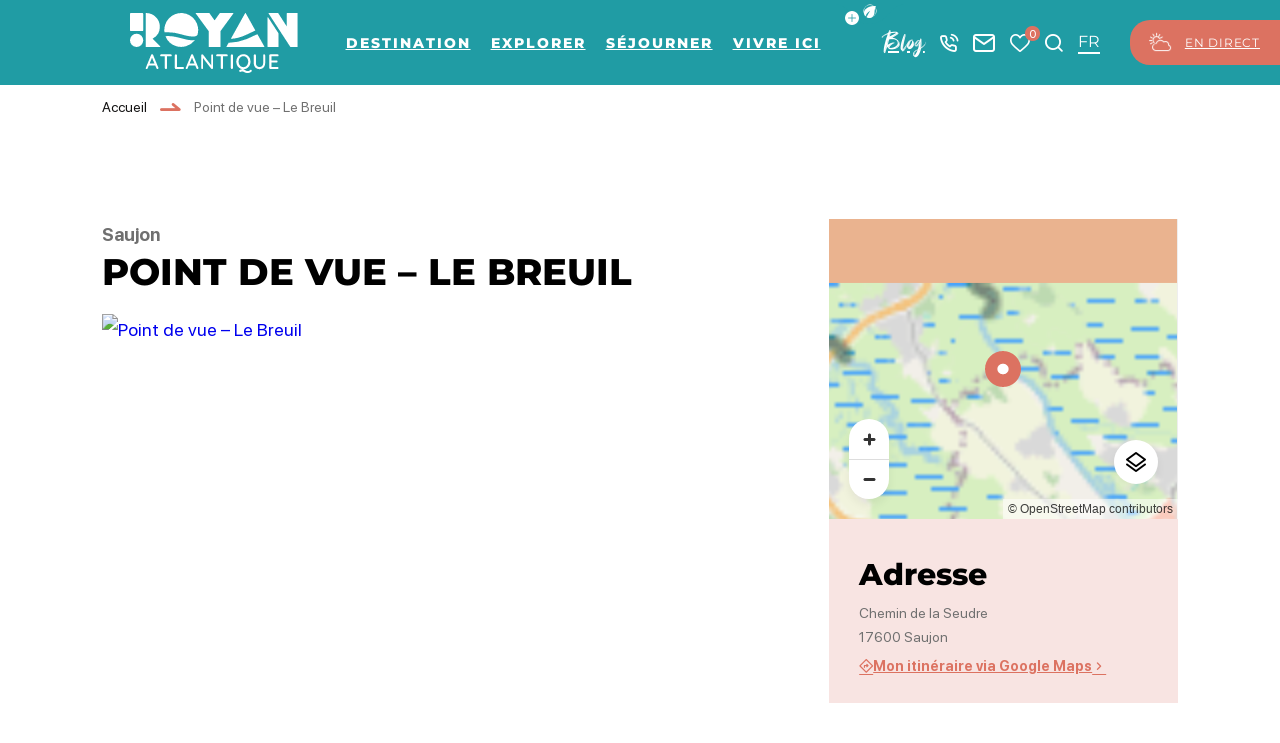

--- FILE ---
content_type: text/html; charset=UTF-8
request_url: https://www.royanatlantique.fr/patrimoine-naturel/point-de-vue-le-breuil-saujon/
body_size: 49550
content:
<!doctype html>
<html lang="fr-FR" >
    <head>
    <meta charset="utf-8">
    <meta http-equiv="x-ua-compatible" content="ie=edge">
    <meta name="viewport" content="width=device-width, initial-scale=1, shrink-to-fit=no">

    
    <meta name='robots' content='index, follow, max-image-preview:large, max-snippet:-1, max-video-preview:-1' />
<meta name="uri-translation" content="on" /><link rel="alternate" hreflang="fr" href="https://www.royanatlantique.fr/patrimoine-naturel/point-de-vue-le-breuil-saujon/" />
<link rel="alternate" hreflang="en" href="https://www.royanatlantique.fr/en/patrimoine-naturel/point-de-vue-le-breuil-saujon/" />
<link rel="alternate" hreflang="de" href="https://www.royanatlantique.fr/de/patrimoine-naturel/point-de-vue-le-breuil-saujon/" />

	<!-- This site is optimized with the Yoast SEO plugin v25.2 - https://yoast.com/wordpress/plugins/seo/ -->
	<title>Point de vue - Le Breuil à Saujon - Royan Atlantique</title>
	<meta name="description" content="Fleuve / Rivière / Ruisseau à Saujon. Depuis Le Breuil, profitez d&#039;un point de vue sur l&#039;estuaire de la Seudre et ses carrelets." />
	<link rel="canonical" href="https://www.royanatlantique.fr/patrimoine-naturel/point-de-vue-le-breuil-saujon/" />
	<meta property="og:locale" content="fr_FR" />
	<meta property="og:type" content="article" />
	<meta property="og:title" content="Point de vue - Le Breuil à Saujon - Royan Atlantique" />
	<meta property="og:description" content="Fleuve / Rivière / Ruisseau à Saujon. Depuis Le Breuil, profitez d&#039;un point de vue sur l&#039;estuaire de la Seudre et ses carrelets." />
	<meta property="og:url" content="https://www.royanatlantique.fr/patrimoine-naturel/point-de-vue-le-breuil-saujon/" />
	<meta property="og:site_name" content="Royan Atlantique" />
	<meta property="article:publisher" content="https://www.facebook.com/RoyanAtlantiqueDestination/" />
	<meta property="article:modified_time" content="2024-02-12T10:44:51+00:00" />
	<meta property="og:image" content="https://cdn.iris-etourism.io/uploads/royan_atlantique/sizes/66b/58-68-9520186-800x520.webp" />
	<meta name="twitter:card" content="summary_large_image" />
	<meta name="twitter:site" content="@royanatlantique" />
	<script type="application/ld+json" class="yoast-schema-graph">{"@context":"https://schema.org","@graph":[{"@type":"WebPage","@id":"https://www.royanatlantique.fr/patrimoine-naturel/point-de-vue-le-breuil-saujon/","url":"https://www.royanatlantique.fr/patrimoine-naturel/point-de-vue-le-breuil-saujon/","name":"Point de vue - Le Breuil à Saujon - Royan Atlantique","isPartOf":{"@id":"https://www.royanatlantique.fr/#website"},"datePublished":"2024-02-08T11:05:15+00:00","dateModified":"2024-02-12T10:44:51+00:00","description":"Fleuve / Rivière / Ruisseau à Saujon. Depuis Le Breuil, profitez d'un point de vue sur l'estuaire de la Seudre et ses carrelets.","breadcrumb":{"@id":"https://www.royanatlantique.fr/patrimoine-naturel/point-de-vue-le-breuil-saujon/#breadcrumb"},"inLanguage":"fr-FR","potentialAction":[{"@type":"ReadAction","target":["https://www.royanatlantique.fr/patrimoine-naturel/point-de-vue-le-breuil-saujon/"]}]},{"@type":"BreadcrumbList","@id":"https://www.royanatlantique.fr/patrimoine-naturel/point-de-vue-le-breuil-saujon/#breadcrumb","itemListElement":[{"@type":"ListItem","position":1,"name":"Accueil","item":"https://www.royanatlantique.fr/"},{"@type":"ListItem","position":2,"name":"Point de vue &#8211; Le Breuil"}]},{"@type":"WebSite","@id":"https://www.royanatlantique.fr/#website","url":"https://www.royanatlantique.fr/","name":"Royan Atlantique","description":"Royan Atlantique se conjugue au pluriel avec des ambiances balnéaire, sauvage, ostréicole et viticole.","publisher":{"@id":"https://www.royanatlantique.fr/#organization"},"potentialAction":[{"@type":"SearchAction","target":{"@type":"EntryPoint","urlTemplate":"https://www.royanatlantique.fr/?s={search_term_string}"},"query-input":{"@type":"PropertyValueSpecification","valueRequired":true,"valueName":"search_term_string"}}],"inLanguage":"fr-FR"},{"@type":"Organization","@id":"https://www.royanatlantique.fr/#organization","name":"OFFICE DE TOURISME ROYAN ATLANTIQUE","alternateName":"ROYAN ATLANTIQUE","url":"https://www.royanatlantique.fr/","logo":{"@type":"ImageObject","inLanguage":"fr-FR","@id":"https://www.royanatlantique.fr/#/schema/logo/image/","url":"https://www.royanatlantique.fr/app/uploads/2024/04/default-thumbnail.webp","contentUrl":"https://www.royanatlantique.fr/app/uploads/2024/04/default-thumbnail.webp","width":400,"height":400,"caption":"OFFICE DE TOURISME ROYAN ATLANTIQUE"},"image":{"@id":"https://www.royanatlantique.fr/#/schema/logo/image/"},"sameAs":["https://www.facebook.com/RoyanAtlantiqueDestination/","https://x.com/royanatlantique","https://fr.linkedin.com/company/destination-royan-atlantique"]}]}</script>
	<!-- / Yoast SEO plugin. -->


<script type="text/javascript">
/* <![CDATA[ */
window._wpemojiSettings = {"baseUrl":"https:\/\/s.w.org\/images\/core\/emoji\/15.0.3\/72x72\/","ext":".png","svgUrl":"https:\/\/s.w.org\/images\/core\/emoji\/15.0.3\/svg\/","svgExt":".svg","source":{"concatemoji":"https:\/\/www.royanatlantique.fr\/wp-includes\/js\/wp-emoji-release.min.js?ver=6.6.2"}};
/*! This file is auto-generated */
!function(i,n){var o,s,e;function c(e){try{var t={supportTests:e,timestamp:(new Date).valueOf()};sessionStorage.setItem(o,JSON.stringify(t))}catch(e){}}function p(e,t,n){e.clearRect(0,0,e.canvas.width,e.canvas.height),e.fillText(t,0,0);var t=new Uint32Array(e.getImageData(0,0,e.canvas.width,e.canvas.height).data),r=(e.clearRect(0,0,e.canvas.width,e.canvas.height),e.fillText(n,0,0),new Uint32Array(e.getImageData(0,0,e.canvas.width,e.canvas.height).data));return t.every(function(e,t){return e===r[t]})}function u(e,t,n){switch(t){case"flag":return n(e,"\ud83c\udff3\ufe0f\u200d\u26a7\ufe0f","\ud83c\udff3\ufe0f\u200b\u26a7\ufe0f")?!1:!n(e,"\ud83c\uddfa\ud83c\uddf3","\ud83c\uddfa\u200b\ud83c\uddf3")&&!n(e,"\ud83c\udff4\udb40\udc67\udb40\udc62\udb40\udc65\udb40\udc6e\udb40\udc67\udb40\udc7f","\ud83c\udff4\u200b\udb40\udc67\u200b\udb40\udc62\u200b\udb40\udc65\u200b\udb40\udc6e\u200b\udb40\udc67\u200b\udb40\udc7f");case"emoji":return!n(e,"\ud83d\udc26\u200d\u2b1b","\ud83d\udc26\u200b\u2b1b")}return!1}function f(e,t,n){var r="undefined"!=typeof WorkerGlobalScope&&self instanceof WorkerGlobalScope?new OffscreenCanvas(300,150):i.createElement("canvas"),a=r.getContext("2d",{willReadFrequently:!0}),o=(a.textBaseline="top",a.font="600 32px Arial",{});return e.forEach(function(e){o[e]=t(a,e,n)}),o}function t(e){var t=i.createElement("script");t.src=e,t.defer=!0,i.head.appendChild(t)}"undefined"!=typeof Promise&&(o="wpEmojiSettingsSupports",s=["flag","emoji"],n.supports={everything:!0,everythingExceptFlag:!0},e=new Promise(function(e){i.addEventListener("DOMContentLoaded",e,{once:!0})}),new Promise(function(t){var n=function(){try{var e=JSON.parse(sessionStorage.getItem(o));if("object"==typeof e&&"number"==typeof e.timestamp&&(new Date).valueOf()<e.timestamp+604800&&"object"==typeof e.supportTests)return e.supportTests}catch(e){}return null}();if(!n){if("undefined"!=typeof Worker&&"undefined"!=typeof OffscreenCanvas&&"undefined"!=typeof URL&&URL.createObjectURL&&"undefined"!=typeof Blob)try{var e="postMessage("+f.toString()+"("+[JSON.stringify(s),u.toString(),p.toString()].join(",")+"));",r=new Blob([e],{type:"text/javascript"}),a=new Worker(URL.createObjectURL(r),{name:"wpTestEmojiSupports"});return void(a.onmessage=function(e){c(n=e.data),a.terminate(),t(n)})}catch(e){}c(n=f(s,u,p))}t(n)}).then(function(e){for(var t in e)n.supports[t]=e[t],n.supports.everything=n.supports.everything&&n.supports[t],"flag"!==t&&(n.supports.everythingExceptFlag=n.supports.everythingExceptFlag&&n.supports[t]);n.supports.everythingExceptFlag=n.supports.everythingExceptFlag&&!n.supports.flag,n.DOMReady=!1,n.readyCallback=function(){n.DOMReady=!0}}).then(function(){return e}).then(function(){var e;n.supports.everything||(n.readyCallback(),(e=n.source||{}).concatemoji?t(e.concatemoji):e.wpemoji&&e.twemoji&&(t(e.twemoji),t(e.wpemoji)))}))}((window,document),window._wpemojiSettings);
/* ]]> */
</script>
<link rel='preload' as='style'href='https://www.royanatlantique.fr/app/plugins/iris-weather/public/styles/weather-font.d55c4fc27545773f.css' type='text/css' media='all' />
<link rel='stylesheet' id='weather-font-css' href='https://www.royanatlantique.fr/app/plugins/iris-weather/public/styles/weather-font.d55c4fc27545773f.css' type='text/css' media='all' />
<style id='wp-emoji-styles-inline-css' type='text/css'>

	img.wp-smiley, img.emoji {
		display: inline !important;
		border: none !important;
		box-shadow: none !important;
		height: 1em !important;
		width: 1em !important;
		margin: 0 0.07em !important;
		vertical-align: -0.1em !important;
		background: none !important;
		padding: 0 !important;
	}
</style>
<link rel='preload' as='style'href='https://www.royanatlantique.fr/wp-includes/css/dist/block-library/style.min.css?ver=6.6.2' type='text/css' media='all' />
<link rel='stylesheet' id='wp-block-library-css' href='https://www.royanatlantique.fr/wp-includes/css/dist/block-library/style.min.css?ver=6.6.2' type='text/css' media='all' />
<link rel='preload' as='style'href='https://www.royanatlantique.fr/app/plugins/iris_collection_plugin_gutenberg_blocks/public/blocks/icon/styles/icon.6419762c49e0a404.css?ver=6.6.2' type='text/css' media='all' />
<link rel='stylesheet' id='iris-block-icon-style-css' href='https://www.royanatlantique.fr/app/plugins/iris_collection_plugin_gutenberg_blocks/public/blocks/icon/styles/icon.6419762c49e0a404.css?ver=6.6.2' type='text/css' media='all' />
<link rel='preload' as='style'href='https://www.royanatlantique.fr/app/plugins/iris_collection_plugin_gutenberg_blocks/public/blocks/tabs/styles/tabs.0cdf274b448cbbb1.css' type='text/css' media='all' />
<link rel='stylesheet' id='iris-tabs-css' href='https://www.royanatlantique.fr/app/plugins/iris_collection_plugin_gutenberg_blocks/public/blocks/tabs/styles/tabs.0cdf274b448cbbb1.css' type='text/css' media='all' />
<style id='wp-etourisme-v3-column-style-inline-css' type='text/css'>
.wp-block-wp-etourisme-v3-column .wpet-col-inner{display:flex;flex-direction:column}

</style>
<style id='wp-etourisme-v3-columns-style-inline-css' type='text/css'>
.editor-styles-wrapper .wp-block-wp-etourisme-v3-layout:not(.frontend-view) .wp-block-wp-etourisme-v3-columns .wp-block-wp-etourisme-v3-column{width:100%}.editor-styles-wrapper .wp-block-wp-etourisme-v3-layout:not(.frontend-view) .wp-block-wp-etourisme-v3-columns.format-66-33 .wp-block-wp-etourisme-v3-column:first-child{width:66.6666666667%}.editor-styles-wrapper .wp-block-wp-etourisme-v3-layout:not(.frontend-view) .wp-block-wp-etourisme-v3-columns.format-33-66 .wp-block-wp-etourisme-v3-column:first-child,.editor-styles-wrapper .wp-block-wp-etourisme-v3-layout:not(.frontend-view) .wp-block-wp-etourisme-v3-columns.format-66-33 .wp-block-wp-etourisme-v3-column:last-child{width:33.3333333333%}.editor-styles-wrapper .wp-block-wp-etourisme-v3-layout:not(.frontend-view) .wp-block-wp-etourisme-v3-columns.format-33-66 .wp-block-wp-etourisme-v3-column:last-child{width:66.6666666667%}

</style>
<style id='wp-etourisme-v3-map-style-inline-css' type='text/css'>
.wp-block-wp-etourisme-v3-map .map{background:#eee;min-height:250px;padding:30px}

</style>
<style id='wp-etourisme-v3-price-style-inline-css' type='text/css'>
.select-price-bases-control{border:1px solid #e0e0e0;padding:14px}.select-price-bases-control.has-error{background-color:ligthen(#dc3545,50%);position:relative}.select-price-bases-control.has-error:before{background-color:#dc3545;border-radius:50%;content:" ";height:10px;position:absolute;right:4px;top:4px;width:10px}

</style>
<style id='wp-etourisme-v3-text-style-inline-css' type='text/css'>
.wp-block-wp-etourisme-v3-text.format-excerpt{font-weight:700}

</style>
<style id='global-styles-inline-css' type='text/css'>
:root{--wp--preset--aspect-ratio--square: 1;--wp--preset--aspect-ratio--4-3: 4/3;--wp--preset--aspect-ratio--3-4: 3/4;--wp--preset--aspect-ratio--3-2: 3/2;--wp--preset--aspect-ratio--2-3: 2/3;--wp--preset--aspect-ratio--16-9: 16/9;--wp--preset--aspect-ratio--9-16: 9/16;--wp--preset--color--black: #000000;--wp--preset--color--cyan-bluish-gray: #abb8c3;--wp--preset--color--white: #ffffff;--wp--preset--color--pale-pink: #f78da7;--wp--preset--color--vivid-red: #cf2e2e;--wp--preset--color--luminous-vivid-orange: #ff6900;--wp--preset--color--luminous-vivid-amber: #fcb900;--wp--preset--color--light-green-cyan: #7bdcb5;--wp--preset--color--vivid-green-cyan: #00d084;--wp--preset--color--pale-cyan-blue: #8ed1fc;--wp--preset--color--vivid-cyan-blue: #0693e3;--wp--preset--color--vivid-purple: #9b51e0;--wp--preset--gradient--vivid-cyan-blue-to-vivid-purple: linear-gradient(135deg,rgba(6,147,227,1) 0%,rgb(155,81,224) 100%);--wp--preset--gradient--light-green-cyan-to-vivid-green-cyan: linear-gradient(135deg,rgb(122,220,180) 0%,rgb(0,208,130) 100%);--wp--preset--gradient--luminous-vivid-amber-to-luminous-vivid-orange: linear-gradient(135deg,rgba(252,185,0,1) 0%,rgba(255,105,0,1) 100%);--wp--preset--gradient--luminous-vivid-orange-to-vivid-red: linear-gradient(135deg,rgba(255,105,0,1) 0%,rgb(207,46,46) 100%);--wp--preset--gradient--very-light-gray-to-cyan-bluish-gray: linear-gradient(135deg,rgb(238,238,238) 0%,rgb(169,184,195) 100%);--wp--preset--gradient--cool-to-warm-spectrum: linear-gradient(135deg,rgb(74,234,220) 0%,rgb(151,120,209) 20%,rgb(207,42,186) 40%,rgb(238,44,130) 60%,rgb(251,105,98) 80%,rgb(254,248,76) 100%);--wp--preset--gradient--blush-light-purple: linear-gradient(135deg,rgb(255,206,236) 0%,rgb(152,150,240) 100%);--wp--preset--gradient--blush-bordeaux: linear-gradient(135deg,rgb(254,205,165) 0%,rgb(254,45,45) 50%,rgb(107,0,62) 100%);--wp--preset--gradient--luminous-dusk: linear-gradient(135deg,rgb(255,203,112) 0%,rgb(199,81,192) 50%,rgb(65,88,208) 100%);--wp--preset--gradient--pale-ocean: linear-gradient(135deg,rgb(255,245,203) 0%,rgb(182,227,212) 50%,rgb(51,167,181) 100%);--wp--preset--gradient--electric-grass: linear-gradient(135deg,rgb(202,248,128) 0%,rgb(113,206,126) 100%);--wp--preset--gradient--midnight: linear-gradient(135deg,rgb(2,3,129) 0%,rgb(40,116,252) 100%);--wp--preset--font-size--small: 13px;--wp--preset--font-size--medium: 20px;--wp--preset--font-size--large: 36px;--wp--preset--font-size--x-large: 42px;--wp--preset--spacing--20: 0.44rem;--wp--preset--spacing--30: 0.67rem;--wp--preset--spacing--40: 1rem;--wp--preset--spacing--50: 1.5rem;--wp--preset--spacing--60: 2.25rem;--wp--preset--spacing--70: 3.38rem;--wp--preset--spacing--80: 5.06rem;--wp--preset--shadow--natural: 6px 6px 9px rgba(0, 0, 0, 0.2);--wp--preset--shadow--deep: 12px 12px 50px rgba(0, 0, 0, 0.4);--wp--preset--shadow--sharp: 6px 6px 0px rgba(0, 0, 0, 0.2);--wp--preset--shadow--outlined: 6px 6px 0px -3px rgba(255, 255, 255, 1), 6px 6px rgba(0, 0, 0, 1);--wp--preset--shadow--crisp: 6px 6px 0px rgba(0, 0, 0, 1);}:root { --wp--style--global--content-size: 800px;--wp--style--global--wide-size: 1220px; }:where(body) { margin: 0; }.wp-site-blocks > .alignleft { float: left; margin-right: 2em; }.wp-site-blocks > .alignright { float: right; margin-left: 2em; }.wp-site-blocks > .aligncenter { justify-content: center; margin-left: auto; margin-right: auto; }:where(.is-layout-flex){gap: 0.5em;}:where(.is-layout-grid){gap: 0.5em;}.is-layout-flow > .alignleft{float: left;margin-inline-start: 0;margin-inline-end: 2em;}.is-layout-flow > .alignright{float: right;margin-inline-start: 2em;margin-inline-end: 0;}.is-layout-flow > .aligncenter{margin-left: auto !important;margin-right: auto !important;}.is-layout-constrained > .alignleft{float: left;margin-inline-start: 0;margin-inline-end: 2em;}.is-layout-constrained > .alignright{float: right;margin-inline-start: 2em;margin-inline-end: 0;}.is-layout-constrained > .aligncenter{margin-left: auto !important;margin-right: auto !important;}.is-layout-constrained > :where(:not(.alignleft):not(.alignright):not(.alignfull)){max-width: var(--wp--style--global--content-size);margin-left: auto !important;margin-right: auto !important;}.is-layout-constrained > .alignwide{max-width: var(--wp--style--global--wide-size);}body .is-layout-flex{display: flex;}.is-layout-flex{flex-wrap: wrap;align-items: center;}.is-layout-flex > :is(*, div){margin: 0;}body .is-layout-grid{display: grid;}.is-layout-grid > :is(*, div){margin: 0;}body{padding-top: 0px;padding-right: 0px;padding-bottom: 0px;padding-left: 0px;}a:where(:not(.wp-element-button)){text-decoration: underline;}:root :where(.wp-element-button, .wp-block-button__link){background-color: #32373c;border-width: 0;color: #fff;font-family: inherit;font-size: inherit;line-height: inherit;padding: calc(0.667em + 2px) calc(1.333em + 2px);text-decoration: none;}.has-black-color{color: var(--wp--preset--color--black) !important;}.has-cyan-bluish-gray-color{color: var(--wp--preset--color--cyan-bluish-gray) !important;}.has-white-color{color: var(--wp--preset--color--white) !important;}.has-pale-pink-color{color: var(--wp--preset--color--pale-pink) !important;}.has-vivid-red-color{color: var(--wp--preset--color--vivid-red) !important;}.has-luminous-vivid-orange-color{color: var(--wp--preset--color--luminous-vivid-orange) !important;}.has-luminous-vivid-amber-color{color: var(--wp--preset--color--luminous-vivid-amber) !important;}.has-light-green-cyan-color{color: var(--wp--preset--color--light-green-cyan) !important;}.has-vivid-green-cyan-color{color: var(--wp--preset--color--vivid-green-cyan) !important;}.has-pale-cyan-blue-color{color: var(--wp--preset--color--pale-cyan-blue) !important;}.has-vivid-cyan-blue-color{color: var(--wp--preset--color--vivid-cyan-blue) !important;}.has-vivid-purple-color{color: var(--wp--preset--color--vivid-purple) !important;}.has-black-background-color{background-color: var(--wp--preset--color--black) !important;}.has-cyan-bluish-gray-background-color{background-color: var(--wp--preset--color--cyan-bluish-gray) !important;}.has-white-background-color{background-color: var(--wp--preset--color--white) !important;}.has-pale-pink-background-color{background-color: var(--wp--preset--color--pale-pink) !important;}.has-vivid-red-background-color{background-color: var(--wp--preset--color--vivid-red) !important;}.has-luminous-vivid-orange-background-color{background-color: var(--wp--preset--color--luminous-vivid-orange) !important;}.has-luminous-vivid-amber-background-color{background-color: var(--wp--preset--color--luminous-vivid-amber) !important;}.has-light-green-cyan-background-color{background-color: var(--wp--preset--color--light-green-cyan) !important;}.has-vivid-green-cyan-background-color{background-color: var(--wp--preset--color--vivid-green-cyan) !important;}.has-pale-cyan-blue-background-color{background-color: var(--wp--preset--color--pale-cyan-blue) !important;}.has-vivid-cyan-blue-background-color{background-color: var(--wp--preset--color--vivid-cyan-blue) !important;}.has-vivid-purple-background-color{background-color: var(--wp--preset--color--vivid-purple) !important;}.has-black-border-color{border-color: var(--wp--preset--color--black) !important;}.has-cyan-bluish-gray-border-color{border-color: var(--wp--preset--color--cyan-bluish-gray) !important;}.has-white-border-color{border-color: var(--wp--preset--color--white) !important;}.has-pale-pink-border-color{border-color: var(--wp--preset--color--pale-pink) !important;}.has-vivid-red-border-color{border-color: var(--wp--preset--color--vivid-red) !important;}.has-luminous-vivid-orange-border-color{border-color: var(--wp--preset--color--luminous-vivid-orange) !important;}.has-luminous-vivid-amber-border-color{border-color: var(--wp--preset--color--luminous-vivid-amber) !important;}.has-light-green-cyan-border-color{border-color: var(--wp--preset--color--light-green-cyan) !important;}.has-vivid-green-cyan-border-color{border-color: var(--wp--preset--color--vivid-green-cyan) !important;}.has-pale-cyan-blue-border-color{border-color: var(--wp--preset--color--pale-cyan-blue) !important;}.has-vivid-cyan-blue-border-color{border-color: var(--wp--preset--color--vivid-cyan-blue) !important;}.has-vivid-purple-border-color{border-color: var(--wp--preset--color--vivid-purple) !important;}.has-vivid-cyan-blue-to-vivid-purple-gradient-background{background: var(--wp--preset--gradient--vivid-cyan-blue-to-vivid-purple) !important;}.has-light-green-cyan-to-vivid-green-cyan-gradient-background{background: var(--wp--preset--gradient--light-green-cyan-to-vivid-green-cyan) !important;}.has-luminous-vivid-amber-to-luminous-vivid-orange-gradient-background{background: var(--wp--preset--gradient--luminous-vivid-amber-to-luminous-vivid-orange) !important;}.has-luminous-vivid-orange-to-vivid-red-gradient-background{background: var(--wp--preset--gradient--luminous-vivid-orange-to-vivid-red) !important;}.has-very-light-gray-to-cyan-bluish-gray-gradient-background{background: var(--wp--preset--gradient--very-light-gray-to-cyan-bluish-gray) !important;}.has-cool-to-warm-spectrum-gradient-background{background: var(--wp--preset--gradient--cool-to-warm-spectrum) !important;}.has-blush-light-purple-gradient-background{background: var(--wp--preset--gradient--blush-light-purple) !important;}.has-blush-bordeaux-gradient-background{background: var(--wp--preset--gradient--blush-bordeaux) !important;}.has-luminous-dusk-gradient-background{background: var(--wp--preset--gradient--luminous-dusk) !important;}.has-pale-ocean-gradient-background{background: var(--wp--preset--gradient--pale-ocean) !important;}.has-electric-grass-gradient-background{background: var(--wp--preset--gradient--electric-grass) !important;}.has-midnight-gradient-background{background: var(--wp--preset--gradient--midnight) !important;}.has-small-font-size{font-size: var(--wp--preset--font-size--small) !important;}.has-medium-font-size{font-size: var(--wp--preset--font-size--medium) !important;}.has-large-font-size{font-size: var(--wp--preset--font-size--large) !important;}.has-x-large-font-size{font-size: var(--wp--preset--font-size--x-large) !important;}
:where(.wp-block-post-template.is-layout-flex){gap: 1.25em;}:where(.wp-block-post-template.is-layout-grid){gap: 1.25em;}
:where(.wp-block-columns.is-layout-flex){gap: 2em;}:where(.wp-block-columns.is-layout-grid){gap: 2em;}
:root :where(.wp-block-pullquote){font-size: 1.5em;line-height: 1.6;}
</style>
<link rel='preload' as='style'href='https://www.royanatlantique.fr/app/plugins/wp-etourisme-v3/assets/dist/css/app_shared-k81jy0w3a5q2xwwdpvca2v.min.css' type='text/css' media='all' />
<link rel='stylesheet' id='wp-etourisme-v3-css' href='https://www.royanatlantique.fr/app/plugins/wp-etourisme-v3/assets/dist/css/app_shared-k81jy0w3a5q2xwwdpvca2v.min.css' type='text/css' media='all' />
<link rel='preload' as='style'href='https://www.royanatlantique.fr/app/plugins/iris-tides/public/styles/tides-font.cda3369eada0eb7f.css' type='text/css' media='all' />
<link rel='stylesheet' id='tides-font-css' href='https://www.royanatlantique.fr/app/plugins/iris-tides/public/styles/tides-font.cda3369eada0eb7f.css' type='text/css' media='all' />
<link rel='preload' as='style'href='https://www.royanatlantique.fr/app/plugins/iris-tides/public/styles/iris-tides.979281f18d1e4382.css' type='text/css' media='all' />
<link rel='stylesheet' id='iris-tides-css' href='https://www.royanatlantique.fr/app/plugins/iris-tides/public/styles/iris-tides.979281f18d1e4382.css' type='text/css' media='all' />
<link rel='preload' as='style'href='https://www.royanatlantique.fr/app/plugins/iris_collection_plugin_core/public/styles/core-app.4bb6b010df38d94c.css' type='text/css' media='all' />
<link rel='stylesheet' id='core-app-css' href='https://www.royanatlantique.fr/app/plugins/iris_collection_plugin_core/public/styles/core-app.4bb6b010df38d94c.css' type='text/css' media='all' />
<style id='core-app-inline-css' type='text/css'>
:root{--iris--global--color-1:#000000;--iris--global--color-rgb-1:0,0,0;--iris--global--color-2:#707070;--iris--global--color-rgb-2:112,112,112;--iris--global--color-3:#209ca4;--iris--global--color-rgb-3:32,156,164;--iris--global--color-4:#dc7261;--iris--global--color-rgb-4:220,114,97;--iris--global--color-5:#0093b1;--iris--global--color-rgb-5:0,147,177;--iris--global--color-6:#5fcbae;--iris--global--color-rgb-6:95,203,174;--iris--global--color-7:#f8e4e2;--iris--global--color-rgb-7:248,228,226;--iris--global--color-8:#ffffff;--iris--global--color-rgb-8:255,255,255;--iris--global--font-family-1:Montserrat;--iris--global--font-family-2:amstagram;--iris--global--font-family-3:sfprodisplay;--iris--global--font-family-4:LEMONMILK;}
</style>
<link rel='preload' as='style'href='https://www.royanatlantique.fr/app/plugins/iris_collection_plugin_core/public/styles/core-font.e8a437df6208cd82.css' type='text/css' media='all' />
<link rel='stylesheet' id='core-font-css' href='https://www.royanatlantique.fr/app/plugins/iris_collection_plugin_core/public/styles/core-font.e8a437df6208cd82.css' type='text/css' media='all' />
<link rel='preload' as='style'href='https://www.royanatlantique.fr/app/plugins/iris_collection_plugin_core/public/styles/core-print-app.8c4ae2d061cff23a.css' type='text/css' media='print' />
<link rel='stylesheet' id='core-print-app-css' href='https://www.royanatlantique.fr/app/plugins/iris_collection_plugin_core/public/styles/core-print-app.8c4ae2d061cff23a.css' type='text/css' media='print' />
<link rel='preload' as='style'href='https://www.royanatlantique.fr/app/plugins/iris_collection_plugin_etourisme_v3/public/styles/etourisme-app.031b41b7537fcbb6.css' type='text/css' media='all' />
<link rel='stylesheet' id='etourisme-app-css' href='https://www.royanatlantique.fr/app/plugins/iris_collection_plugin_etourisme_v3/public/styles/etourisme-app.031b41b7537fcbb6.css' type='text/css' media='all' />
<link rel='preload' as='style'href='https://www.royanatlantique.fr/app/plugins/iris_collection_plugin_etourisme_v3/public/styles/etourisme-font.8150e77c9664e954.css' type='text/css' media='all' />
<link rel='stylesheet' id='etourisme-font-css' href='https://www.royanatlantique.fr/app/plugins/iris_collection_plugin_etourisme_v3/public/styles/etourisme-font.8150e77c9664e954.css' type='text/css' media='all' />
<link rel='preload' as='style'href='https://www.royanatlantique.fr/app/plugins/iris_collection_plugin_etourisme_v3/public/styles/etourisme-single.85df67fa1593d6f8.css' type='text/css' media='all' />
<link rel='stylesheet' id='etourisme-single-css' href='https://www.royanatlantique.fr/app/plugins/iris_collection_plugin_etourisme_v3/public/styles/etourisme-single.85df67fa1593d6f8.css' type='text/css' media='all' />
<link rel='preload' as='style'href='https://www.royanatlantique.fr/app/plugins/iris-travel-book/public/styles/iris-travel-book-app.13a3c1326665f2c4.css' type='text/css' media='all' />
<link rel='stylesheet' id='iris-travel-book-app-css' href='https://www.royanatlantique.fr/app/plugins/iris-travel-book/public/styles/iris-travel-book-app.13a3c1326665f2c4.css' type='text/css' media='all' />
<link rel='preload' as='style'href='https://www.royanatlantique.fr/app/plugins/iris_collection_plugin_gutenberg_blocks/public/styles/gutenberg-blocks-app.315954be414e7371.css' type='text/css' media='all' />
<link rel='stylesheet' id='gutenberg-blocks-app-css' href='https://www.royanatlantique.fr/app/plugins/iris_collection_plugin_gutenberg_blocks/public/styles/gutenberg-blocks-app.315954be414e7371.css' type='text/css' media='all' />
<link rel='preload' as='style'href='https://www.royanatlantique.fr/app/plugins/iris_collection_plugin_gutenberg_blocks/public/styles/gutenberg-blocks-print-app.6f3c682d5f95d56d.css' type='text/css' media='print' />
<link rel='stylesheet' id='gutenberg-blocks-print-app-css' href='https://www.royanatlantique.fr/app/plugins/iris_collection_plugin_gutenberg_blocks/public/styles/gutenberg-blocks-print-app.6f3c682d5f95d56d.css' type='text/css' media='print' />
<link rel='preload' as='style'href='https://www.royanatlantique.fr/app/plugins/iris_collection_plugin_gutenberg_blocks/public/styles/gutenberg-blocks-font.8b77568ffd5f05c8.css' type='text/css' media='all' />
<link rel='stylesheet' id='gutenberg-blocks-font-css' href='https://www.royanatlantique.fr/app/plugins/iris_collection_plugin_gutenberg_blocks/public/styles/gutenberg-blocks-font.8b77568ffd5f05c8.css' type='text/css' media='all' />
<link rel='preload' as='style'href='https://www.royanatlantique.fr/app/themes/theme_customer/public/styles/customer-font.119f0971fe17cdfb.css' type='text/css' media='all' />
<link rel='stylesheet' id='customer-font-css' href='https://www.royanatlantique.fr/app/themes/theme_customer/public/styles/customer-font.119f0971fe17cdfb.css' type='text/css' media='all' />
<link rel='preload' as='style'href='https://www.royanatlantique.fr/app/themes/theme_customer/public/styles/customer.7e0ecd33c28f70e4.css' type='text/css' media='all' />
<link rel='stylesheet' id='customer-css' href='https://www.royanatlantique.fr/app/themes/theme_customer/public/styles/customer.7e0ecd33c28f70e4.css' type='text/css' media='all' />
<script type="text/javascript" src="https://www.royanatlantique.fr/wp-includes/js/jquery/jquery.min.js?ver=3.7.1" id="jquery-core-js"></script>
<script type="text/javascript" src="https://www.royanatlantique.fr/wp-includes/js/jquery/jquery-migrate.min.js?ver=3.4.1" id="jquery-migrate-js"></script>
<script type="text/javascript" id="iris-map-js-extra">
/* <![CDATA[ */
var IrisMap = {"config":{"main":{"apiKey":"","switcherController":1,"zoom":12,"center":{"lat":45.624236000000003,"lng":-1.024221},"markerImageUrl":"https:\/\/www.royanatlantique.fr\/app\/themes\/theme_customer\/public\/images\/markers\/marker.0b7d6eb496fc28e5.svg","markerHoverImageUrl":"https:\/\/www.royanatlantique.fr\/app\/themes\/theme_customer\/public\/images\/markers\/marker-hover.365ebc7ce9352c79.svg","markerOptions":{"width":36,"height":36,"backgroundSize":"100%"},"markerUserImageUrl":"https:\/\/www.royanatlantique.fr\/app\/plugins\/iris-map\/assets\/dist\/images\/markers\/marker-user.svg","markerUserOptions":{"width":18,"height":30,"backgroundSize":"100%"},"markerNumbersUrl":{"1":"https:\/\/www.royanatlantique.fr\/app\/plugins\/iris-map\/assets\/dist\/images\/markers\/number\/marker_1.svg","2":"https:\/\/www.royanatlantique.fr\/app\/plugins\/iris-map\/assets\/dist\/images\/markers\/number\/marker_2.svg","3":"https:\/\/www.royanatlantique.fr\/app\/plugins\/iris-map\/assets\/dist\/images\/markers\/number\/marker_3.svg","4":"https:\/\/www.royanatlantique.fr\/app\/plugins\/iris-map\/assets\/dist\/images\/markers\/number\/marker_4.svg","5":"https:\/\/www.royanatlantique.fr\/app\/plugins\/iris-map\/assets\/dist\/images\/markers\/number\/marker_5.svg","6":"https:\/\/www.royanatlantique.fr\/app\/plugins\/iris-map\/assets\/dist\/images\/markers\/number\/marker_6.svg","7":"https:\/\/www.royanatlantique.fr\/app\/plugins\/iris-map\/assets\/dist\/images\/markers\/number\/marker_7.svg","8":"https:\/\/www.royanatlantique.fr\/app\/plugins\/iris-map\/assets\/dist\/images\/markers\/number\/marker_8.svg","9":"https:\/\/www.royanatlantique.fr\/app\/plugins\/iris-map\/assets\/dist\/images\/markers\/number\/marker_9.svg","10":"https:\/\/www.royanatlantique.fr\/app\/plugins\/iris-map\/assets\/dist\/images\/markers\/number\/marker_10.svg","11":"https:\/\/www.royanatlantique.fr\/app\/plugins\/iris-map\/assets\/dist\/images\/markers\/number\/marker_11.svg","12":"https:\/\/www.royanatlantique.fr\/app\/plugins\/iris-map\/assets\/dist\/images\/markers\/number\/marker_12.svg","13":"https:\/\/www.royanatlantique.fr\/app\/plugins\/iris-map\/assets\/dist\/images\/markers\/number\/marker_13.svg","14":"https:\/\/www.royanatlantique.fr\/app\/plugins\/iris-map\/assets\/dist\/images\/markers\/number\/marker_14.svg","15":"https:\/\/www.royanatlantique.fr\/app\/plugins\/iris-map\/assets\/dist\/images\/markers\/number\/marker_15.svg","16":"https:\/\/www.royanatlantique.fr\/app\/plugins\/iris-map\/assets\/dist\/images\/markers\/number\/marker_16.svg","17":"https:\/\/www.royanatlantique.fr\/app\/plugins\/iris-map\/assets\/dist\/images\/markers\/number\/marker_17.svg","18":"https:\/\/www.royanatlantique.fr\/app\/plugins\/iris-map\/assets\/dist\/images\/markers\/number\/marker_18.svg","19":"https:\/\/www.royanatlantique.fr\/app\/plugins\/iris-map\/assets\/dist\/images\/markers\/number\/marker_19.svg","20":"https:\/\/www.royanatlantique.fr\/app\/plugins\/iris-map\/assets\/dist\/images\/markers\/number\/marker_20.svg","21":"https:\/\/www.royanatlantique.fr\/app\/plugins\/iris-map\/assets\/dist\/images\/markers\/number\/marker_21.svg","22":"https:\/\/www.royanatlantique.fr\/app\/plugins\/iris-map\/assets\/dist\/images\/markers\/number\/marker_22.svg","23":"https:\/\/www.royanatlantique.fr\/app\/plugins\/iris-map\/assets\/dist\/images\/markers\/number\/marker_23.svg","24":"https:\/\/www.royanatlantique.fr\/app\/plugins\/iris-map\/assets\/dist\/images\/markers\/number\/marker_24.svg","25":"https:\/\/www.royanatlantique.fr\/app\/plugins\/iris-map\/assets\/dist\/images\/markers\/number\/marker_25.svg","26":"https:\/\/www.royanatlantique.fr\/app\/plugins\/iris-map\/assets\/dist\/images\/markers\/number\/marker_26.svg","27":"https:\/\/www.royanatlantique.fr\/app\/plugins\/iris-map\/assets\/dist\/images\/markers\/number\/marker_27.svg","28":"https:\/\/www.royanatlantique.fr\/app\/plugins\/iris-map\/assets\/dist\/images\/markers\/number\/marker_28.svg","29":"https:\/\/www.royanatlantique.fr\/app\/plugins\/iris-map\/assets\/dist\/images\/markers\/number\/marker_29.svg","30":"https:\/\/www.royanatlantique.fr\/app\/plugins\/iris-map\/assets\/dist\/images\/markers\/number\/marker_30.svg","31":"https:\/\/www.royanatlantique.fr\/app\/plugins\/iris-map\/assets\/dist\/images\/markers\/number\/marker_31.svg","32":"https:\/\/www.royanatlantique.fr\/app\/plugins\/iris-map\/assets\/dist\/images\/markers\/number\/marker_32.svg","33":"https:\/\/www.royanatlantique.fr\/app\/plugins\/iris-map\/assets\/dist\/images\/markers\/number\/marker_33.svg","34":"https:\/\/www.royanatlantique.fr\/app\/plugins\/iris-map\/assets\/dist\/images\/markers\/number\/marker_34.svg","35":"https:\/\/www.royanatlantique.fr\/app\/plugins\/iris-map\/assets\/dist\/images\/markers\/number\/marker_35.svg","36":"https:\/\/www.royanatlantique.fr\/app\/plugins\/iris-map\/assets\/dist\/images\/markers\/number\/marker_36.svg","37":"https:\/\/www.royanatlantique.fr\/app\/plugins\/iris-map\/assets\/dist\/images\/markers\/number\/marker_37.svg","38":"https:\/\/www.royanatlantique.fr\/app\/plugins\/iris-map\/assets\/dist\/images\/markers\/number\/marker_38.svg","39":"https:\/\/www.royanatlantique.fr\/app\/plugins\/iris-map\/assets\/dist\/images\/markers\/number\/marker_39.svg","40":"https:\/\/www.royanatlantique.fr\/app\/plugins\/iris-map\/assets\/dist\/images\/markers\/number\/marker_40.svg"},"markerHoverNumbersUrl":{"1":"https:\/\/www.royanatlantique.fr\/app\/plugins\/iris-map\/assets\/dist\/images\/markers\/number\/hover-marker_1.svg","2":"https:\/\/www.royanatlantique.fr\/app\/plugins\/iris-map\/assets\/dist\/images\/markers\/number\/hover-marker_2.svg","3":"https:\/\/www.royanatlantique.fr\/app\/plugins\/iris-map\/assets\/dist\/images\/markers\/number\/hover-marker_3.svg","4":"https:\/\/www.royanatlantique.fr\/app\/plugins\/iris-map\/assets\/dist\/images\/markers\/number\/hover-marker_4.svg","5":"https:\/\/www.royanatlantique.fr\/app\/plugins\/iris-map\/assets\/dist\/images\/markers\/number\/hover-marker_5.svg","6":"https:\/\/www.royanatlantique.fr\/app\/plugins\/iris-map\/assets\/dist\/images\/markers\/number\/hover-marker_6.svg","7":"https:\/\/www.royanatlantique.fr\/app\/plugins\/iris-map\/assets\/dist\/images\/markers\/number\/hover-marker_7.svg","8":"https:\/\/www.royanatlantique.fr\/app\/plugins\/iris-map\/assets\/dist\/images\/markers\/number\/hover-marker_8.svg","9":"https:\/\/www.royanatlantique.fr\/app\/plugins\/iris-map\/assets\/dist\/images\/markers\/number\/hover-marker_9.svg","10":"https:\/\/www.royanatlantique.fr\/app\/plugins\/iris-map\/assets\/dist\/images\/markers\/number\/hover-marker_10.svg","11":"https:\/\/www.royanatlantique.fr\/app\/plugins\/iris-map\/assets\/dist\/images\/markers\/number\/hover-marker_11.svg","12":"https:\/\/www.royanatlantique.fr\/app\/plugins\/iris-map\/assets\/dist\/images\/markers\/number\/hover-marker_12.svg","13":"https:\/\/www.royanatlantique.fr\/app\/plugins\/iris-map\/assets\/dist\/images\/markers\/number\/hover-marker_13.svg","14":"https:\/\/www.royanatlantique.fr\/app\/plugins\/iris-map\/assets\/dist\/images\/markers\/number\/hover-marker_14.svg","15":"https:\/\/www.royanatlantique.fr\/app\/plugins\/iris-map\/assets\/dist\/images\/markers\/number\/hover-marker_15.svg","16":"https:\/\/www.royanatlantique.fr\/app\/plugins\/iris-map\/assets\/dist\/images\/markers\/number\/hover-marker_16.svg","17":"https:\/\/www.royanatlantique.fr\/app\/plugins\/iris-map\/assets\/dist\/images\/markers\/number\/hover-marker_17.svg","18":"https:\/\/www.royanatlantique.fr\/app\/plugins\/iris-map\/assets\/dist\/images\/markers\/number\/hover-marker_18.svg","19":"https:\/\/www.royanatlantique.fr\/app\/plugins\/iris-map\/assets\/dist\/images\/markers\/number\/hover-marker_19.svg","20":"https:\/\/www.royanatlantique.fr\/app\/plugins\/iris-map\/assets\/dist\/images\/markers\/number\/hover-marker_20.svg","21":"https:\/\/www.royanatlantique.fr\/app\/plugins\/iris-map\/assets\/dist\/images\/markers\/number\/hover-marker_21.svg","22":"https:\/\/www.royanatlantique.fr\/app\/plugins\/iris-map\/assets\/dist\/images\/markers\/number\/hover-marker_22.svg","23":"https:\/\/www.royanatlantique.fr\/app\/plugins\/iris-map\/assets\/dist\/images\/markers\/number\/hover-marker_23.svg","24":"https:\/\/www.royanatlantique.fr\/app\/plugins\/iris-map\/assets\/dist\/images\/markers\/number\/hover-marker_24.svg","25":"https:\/\/www.royanatlantique.fr\/app\/plugins\/iris-map\/assets\/dist\/images\/markers\/number\/hover-marker_25.svg","26":"https:\/\/www.royanatlantique.fr\/app\/plugins\/iris-map\/assets\/dist\/images\/markers\/number\/hover-marker_26.svg","27":"https:\/\/www.royanatlantique.fr\/app\/plugins\/iris-map\/assets\/dist\/images\/markers\/number\/hover-marker_27.svg","28":"https:\/\/www.royanatlantique.fr\/app\/plugins\/iris-map\/assets\/dist\/images\/markers\/number\/hover-marker_28.svg","29":"https:\/\/www.royanatlantique.fr\/app\/plugins\/iris-map\/assets\/dist\/images\/markers\/number\/hover-marker_29.svg","30":"https:\/\/www.royanatlantique.fr\/app\/plugins\/iris-map\/assets\/dist\/images\/markers\/number\/hover-marker_30.svg","31":"https:\/\/www.royanatlantique.fr\/app\/plugins\/iris-map\/assets\/dist\/images\/markers\/number\/hover-marker_31.svg","32":"https:\/\/www.royanatlantique.fr\/app\/plugins\/iris-map\/assets\/dist\/images\/markers\/number\/hover-marker_32.svg","33":"https:\/\/www.royanatlantique.fr\/app\/plugins\/iris-map\/assets\/dist\/images\/markers\/number\/hover-marker_33.svg","34":"https:\/\/www.royanatlantique.fr\/app\/plugins\/iris-map\/assets\/dist\/images\/markers\/number\/hover-marker_34.svg","35":"https:\/\/www.royanatlantique.fr\/app\/plugins\/iris-map\/assets\/dist\/images\/markers\/number\/hover-marker_35.svg","36":"https:\/\/www.royanatlantique.fr\/app\/plugins\/iris-map\/assets\/dist\/images\/markers\/number\/hover-marker_36.svg","37":"https:\/\/www.royanatlantique.fr\/app\/plugins\/iris-map\/assets\/dist\/images\/markers\/number\/hover-marker_37.svg","38":"https:\/\/www.royanatlantique.fr\/app\/plugins\/iris-map\/assets\/dist\/images\/markers\/number\/hover-marker_38.svg","39":"https:\/\/www.royanatlantique.fr\/app\/plugins\/iris-map\/assets\/dist\/images\/markers\/number\/hover-marker_39.svg","40":"https:\/\/www.royanatlantique.fr\/app\/plugins\/iris-map\/assets\/dist\/images\/markers\/number\/hover-marker_40.svg"},"markerPoi":"https:\/\/www.royanatlantique.fr\/app\/themes\/theme_customer\/public\/images\/markers\/flux\/marker-visiter.23f1cb037abff18f.svg","markerHoverPoi":"https:\/\/www.royanatlantique.fr\/app\/plugins\/iris-map\/assets\/dist\/images\/markers\/flux\/hover-marker-visiter.svg","popupOptions":{"offset":20,"closeButton":true,"closeOnClick":true,"maxWidth":"250px","closeOnMove":false},"mapOptions":""},"maplibre":{"mapboxApiKey":"","mapOptions":"","unclusteredImageUrl":"https:\/\/www.royanatlantique.fr\/app\/plugins\/iris-map\/assets\/dist\/images\/markers\/marker.png","unclusteredCircleOptions":{"radius":8,"color":"#11b5da","stroke-color":"#ffffff","stroke-width":8},"gpxStartPointImageUrl":"https:\/\/www.royanatlantique.fr\/app\/plugins\/iris-map\/assets\/dist\/images\/markers\/marker-start.svg","gpxEndPointImageUrl":"https:\/\/www.royanatlantique.fr\/app\/plugins\/iris-map\/assets\/dist\/images\/markers\/marker-end.svg"},"google-maps":{"mapOptions":"","apiKey":"AIzaSyChZ88E0zxyLI4NOqrkTgSSqT1RsBvIoS8"},"googlemaps":{"mapOptions":"","apiKey":"AIzaSyChZ88E0zxyLI4NOqrkTgSSqT1RsBvIoS8"}},"styles":{"open_street_map":{"name":"OpenStreetMap","style":"https:\/\/a.tile.openstreetmap.org\/{z}\/{x}\/{y}.png","attribution":"<a href=\"https:\/\/www.openstreetmap.org\/copyright\" target=\"_blank\">&copy; OpenStreetMap contributors<\/a>","img":"https:\/\/cloud.maptiler.com\/static\/img\/maps\/openstreetmap.png","keyInUrl":false,"tileSize":{"x":256,"y":256},"id":"open_street_map","mapType":"map-libre","type":"raster"},"maptiler":{"name":"MapTiler","type":"vector","style":"https:\/\/api.maptiler.com\/maps\/dataviz\/style.json?key=","img":"https:\/\/cloud.maptiler.com\/static\/img\/maps\/voyager.png","keyInUrl":1,"tileSize":{"x":256,"y":256},"apiKey":"HCJZ34C8DI7NtLLLFi1R","id":"maptiler","mapType":"map-libre"},"google_maps":{"name":"Google Maps","id":"google_maps","mapType":"google-map"}},"current":{"mapType":"map-libre","baseStyleId":"open_street_map"},"markersAssetsUrl":"https:\/\/www.royanatlantique.fr\/app\/plugins\/iris-map\/assets\/dist\/images\/markers\/","locale":"fr"};
/* ]]> */
</script>
<script type="text/javascript" defer src="https://www.royanatlantique.fr/app/plugins/iris-map/assets/dist/js/app_shared-7gpakdwr18x19ndfezqep8.min.js" id="iris-map-js"></script>
<script type="text/javascript" src="https://www.royanatlantique.fr/wp-includes/js/dist/hooks.min.js?ver=2810c76e705dd1a53b18" id="wp-hooks-js"></script>
<script type="text/javascript" src="https://www.royanatlantique.fr/wp-includes/js/dist/i18n.min.js?ver=5e580eb46a90c2b997e6" id="wp-i18n-js"></script>
<script type="text/javascript" id="wp-i18n-js-after">
/* <![CDATA[ */
wp.i18n.setLocaleData( { 'text direction\u0004ltr': [ 'ltr' ] } );
/* ]]> */
</script>
<script type="text/javascript" src="https://www.royanatlantique.fr/wp-includes/js/dist/url.min.js?ver=36ae0e4dd9043bb8749b" id="wp-url-js"></script>
<script type="text/javascript" id="wp-api-fetch-js-translations">
/* <![CDATA[ */
( function( domain, translations ) {
	var localeData = translations.locale_data[ domain ] || translations.locale_data.messages;
	localeData[""].domain = domain;
	wp.i18n.setLocaleData( localeData, domain );
} )( "default", {"translation-revision-date":"2024-06-26 14:52:21+0000","generator":"GlotPress\/4.0.1","domain":"messages","locale_data":{"messages":{"":{"domain":"messages","plural-forms":"nplurals=2; plural=n > 1;","lang":"fr"},"You are probably offline.":["Vous \u00eates probablement hors ligne."],"Media upload failed. If this is a photo or a large image, please scale it down and try again.":["Le t\u00e9l\u00e9versement du m\u00e9dia a \u00e9chou\u00e9. S\u2019il s\u2019agit d\u2019une photo ou d\u2019une grande image, veuillez la redimensionner puis r\u00e9essayer."],"The response is not a valid JSON response.":["La r\u00e9ponse n\u2019est pas une r\u00e9ponse JSON valide."],"An unknown error occurred.":["Une erreur inconnue s\u2019est produite."]}},"comment":{"reference":"wp-includes\/js\/dist\/api-fetch.js"}} );
/* ]]> */
</script>
<script type="text/javascript" src="https://www.royanatlantique.fr/wp-includes/js/dist/api-fetch.min.js?ver=4c185334c5ec26e149cc" id="wp-api-fetch-js"></script>
<script type="text/javascript" id="wp-api-fetch-js-after">
/* <![CDATA[ */
wp.apiFetch.use( wp.apiFetch.createRootURLMiddleware( "https://www.royanatlantique.fr/wp-json/" ) );
wp.apiFetch.nonceMiddleware = wp.apiFetch.createNonceMiddleware( "7d3e7bc30d" );
wp.apiFetch.use( wp.apiFetch.nonceMiddleware );
wp.apiFetch.use( wp.apiFetch.mediaUploadMiddleware );
wp.apiFetch.nonceEndpoint = "https://www.royanatlantique.fr/wp-admin/admin-ajax.php?action=rest-nonce";
/* ]]> */
</script>
<script type="text/javascript" id="wp-etourisme-v3-js-extra">
/* <![CDATA[ */
var wpetUtils = {"restUrl":"https:\/\/www.royanatlantique.fr\/wp-json\/","assetsUrl":"https:\/\/www.royanatlantique.fr\/app\/plugins\/wp-etourisme-v3\/assets\/dist\/","markersAssetsUrl":"https:\/\/www.royanatlantique.fr\/app\/plugins\/wp-etourisme-v3\/assets\/dist\/images\/markers\/","idPage":"52620","baseUrl":"https:\/\/www.royanatlantique.fr\/patrimoine-naturel\/point-de-vue-le-breuil-saujon\/","locale":"fr_FR","lang":"fr","langCode":"fr","slug":"recherche","options":{"infinite":false,"infiniteMobile":false,"infiniteButton":true,"isConcertina":false},"paged":"1","i18n":{"available":"Disponible.","availableFromPrice":"Disponible \u00e0 partir de %1$s%2$s%3$s.","bookOnline":"R\u00e9server en ligne","noAvailabilityFound":"Aucune disponibilit\u00e9 trouv\u00e9e pour les crit\u00e8res de recherche demand\u00e9s.","errorSearchAvailability":"Une erreur est survenue lors de la recherche de disponibilit\u00e9, veuillez r\u00e9essayer plus tard.","myPosition":"Ma position","noResult":"Aucun r\u00e9sultat","reset":"R\u00e9initialiser","day":"jour","days":"jours"},"postTypeMarkers":[{"slug":"default","image":"https:\/\/www.royanatlantique.fr\/app\/plugins\/iris-map\/assets\/dist\/images\/markers\/marker.png"},{"slug":"activite","image":"https:\/\/www.royanatlantique.fr\/app\/plugins\/iris-map\/assets\/dist\/images\/markers\/flux\/marker-bouger.png"},{"slug":"activites-culturelle","image":"https:\/\/www.royanatlantique.fr\/app\/plugins\/iris-map\/assets\/dist\/images\/markers\/flux\/marker-bouger.png"},{"slug":"activites-sportives","image":"https:\/\/www.royanatlantique.fr\/app\/plugins\/iris-map\/assets\/dist\/images\/markers\/flux\/marker-bouger.png"},{"slug":"activites","image":"https:\/\/www.royanatlantique.fr\/app\/plugins\/iris-map\/assets\/dist\/images\/markers\/flux\/marker-bouger.png"},{"slug":"detentebien-etre","image":"https:\/\/www.royanatlantique.fr\/app\/plugins\/iris-map\/assets\/dist\/images\/markers\/flux\/marker-bouger.png"},{"slug":"loisir","image":"https:\/\/www.royanatlantique.fr\/app\/plugins\/iris-map\/assets\/dist\/images\/markers\/flux\/marker-bouger.png"},{"slug":"loisirs","image":"https:\/\/www.royanatlantique.fr\/app\/plugins\/iris-map\/assets\/dist\/images\/markers\/flux\/marker-bouger.png"},{"slug":"agenda","image":"https:\/\/www.royanatlantique.fr\/app\/plugins\/iris-map\/assets\/dist\/images\/markers\/flux\/marker-agenda.png"},{"slug":"evenement","image":"https:\/\/www.royanatlantique.fr\/app\/plugins\/iris-map\/assets\/dist\/images\/markers\/flux\/marker-agenda.png"},{"slug":"fete-manifestation","image":"https:\/\/www.royanatlantique.fr\/app\/plugins\/iris-map\/assets\/dist\/images\/markers\/flux\/marker-agenda.png"},{"slug":"fetesmanifestations","image":"https:\/\/www.royanatlantique.fr\/app\/plugins\/iris-map\/assets\/dist\/images\/markers\/flux\/marker-agenda.png"},{"slug":"aires-camping-cars","image":"https:\/\/www.royanatlantique.fr\/app\/plugins\/iris-map\/assets\/dist\/images\/markers\/flux\/marker-dormir.png"},{"slug":"autre-hebergement-lo","image":"https:\/\/www.royanatlantique.fr\/app\/plugins\/iris-map\/assets\/dist\/images\/markers\/flux\/marker-dormir.png"},{"slug":"camping-cars","image":"https:\/\/www.royanatlantique.fr\/app\/plugins\/iris-map\/assets\/dist\/images\/markers\/flux\/marker-dormir.png"},{"slug":"camping","image":"https:\/\/www.royanatlantique.fr\/app\/plugins\/iris-map\/assets\/dist\/images\/markers\/flux\/marker-dormir.png"},{"slug":"campings","image":"https:\/\/www.royanatlantique.fr\/app\/plugins\/iris-map\/assets\/dist\/images\/markers\/flux\/marker-dormir.png"},{"slug":"chambre-dhote","image":"https:\/\/www.royanatlantique.fr\/app\/plugins\/iris-map\/assets\/dist\/images\/markers\/flux\/marker-dormir.png"},{"slug":"chambre-dhotes","image":"https:\/\/www.royanatlantique.fr\/app\/plugins\/iris-map\/assets\/dist\/images\/markers\/flux\/marker-dormir.png"},{"slug":"chambre-hotes-location","image":"https:\/\/www.royanatlantique.fr\/app\/plugins\/iris-map\/assets\/dist\/images\/markers\/flux\/marker-dormir.png"},{"slug":"chambres-dhotes","image":"https:\/\/www.royanatlantique.fr\/app\/plugins\/iris-map\/assets\/dist\/images\/markers\/flux\/marker-dormir.png"},{"slug":"chambres-hotes","image":"https:\/\/www.royanatlantique.fr\/app\/plugins\/iris-map\/assets\/dist\/images\/markers\/flux\/marker-dormir.png"},{"slug":"gitechambre-dhotes","image":"https:\/\/www.royanatlantique.fr\/app\/plugins\/iris-map\/assets\/dist\/images\/markers\/flux\/marker-dormir.png"},{"slug":"gites","image":"https:\/\/www.royanatlantique.fr\/app\/plugins\/iris-map\/assets\/dist\/images\/markers\/flux\/marker-dormir.png"},{"slug":"gitesmeubles","image":"https:\/\/www.royanatlantique.fr\/app\/plugins\/iris-map\/assets\/dist\/images\/markers\/flux\/marker-dormir.png"},{"slug":"heb-insolite","image":"https:\/\/www.royanatlantique.fr\/app\/plugins\/iris-map\/assets\/dist\/images\/markers\/flux\/marker-dormir.png"},{"slug":"hebergement-collecti","image":"https:\/\/www.royanatlantique.fr\/app\/plugins\/iris-map\/assets\/dist\/images\/markers\/flux\/marker-dormir.png"},{"slug":"hebergement-insolite","image":"https:\/\/www.royanatlantique.fr\/app\/plugins\/iris-map\/assets\/dist\/images\/markers\/flux\/marker-dormir.png"},{"slug":"hebergement-locatif","image":"https:\/\/www.royanatlantique.fr\/app\/plugins\/iris-map\/assets\/dist\/images\/markers\/flux\/marker-dormir.png"},{"slug":"hebergements-collect","image":"https:\/\/www.royanatlantique.fr\/app\/plugins\/iris-map\/assets\/dist\/images\/markers\/flux\/marker-dormir.png"},{"slug":"hebergements-insolit","image":"https:\/\/www.royanatlantique.fr\/app\/plugins\/iris-map\/assets\/dist\/images\/markers\/flux\/marker-dormir.png"},{"slug":"hebergements-locatif","image":"https:\/\/www.royanatlantique.fr\/app\/plugins\/iris-map\/assets\/dist\/images\/markers\/flux\/marker-dormir.png"},{"slug":"hotel","image":"https:\/\/www.royanatlantique.fr\/app\/plugins\/iris-map\/assets\/dist\/images\/markers\/flux\/marker-dormir.png"},{"slug":"hotellerie-plein-air","image":"https:\/\/www.royanatlantique.fr\/app\/plugins\/iris-map\/assets\/dist\/images\/markers\/flux\/marker-dormir.png"},{"slug":"hotellerie","image":"https:\/\/www.royanatlantique.fr\/app\/plugins\/iris-map\/assets\/dist\/images\/markers\/flux\/marker-dormir.png"},{"slug":"hotels","image":"https:\/\/www.royanatlantique.fr\/app\/plugins\/iris-map\/assets\/dist\/images\/markers\/flux\/marker-dormir.png"},{"slug":"insolite","image":"https:\/\/www.royanatlantique.fr\/app\/plugins\/iris-map\/assets\/dist\/images\/markers\/flux\/marker-dormir.png"},{"slug":"location-vacances-gi","image":"https:\/\/www.royanatlantique.fr\/app\/plugins\/iris-map\/assets\/dist\/images\/markers\/flux\/marker-dormir.png"},{"slug":"meuble-tourisme","image":"https:\/\/www.royanatlantique.fr\/app\/plugins\/iris-map\/assets\/dist\/images\/markers\/flux\/marker-dormir.png"},{"slug":"residence-tourisme","image":"https:\/\/www.royanatlantique.fr\/app\/plugins\/iris-map\/assets\/dist\/images\/markers\/flux\/marker-dormir.png"},{"slug":"residences-tourisme","image":"https:\/\/www.royanatlantique.fr\/app\/plugins\/iris-map\/assets\/dist\/images\/markers\/flux\/marker-dormir.png"},{"slug":"villages-vacances","image":"https:\/\/www.royanatlantique.fr\/app\/plugins\/iris-map\/assets\/dist\/images\/markers\/flux\/marker-dormir.png"},{"slug":"balades-randos","image":"https:\/\/www.royanatlantique.fr\/app\/plugins\/iris-map\/assets\/dist\/images\/markers\/flux\/marker-itineraires.png"},{"slug":"circuitsrandonnees","image":"https:\/\/www.royanatlantique.fr\/app\/plugins\/iris-map\/assets\/dist\/images\/markers\/flux\/marker-itineraires.png"},{"slug":"itineraire-cirkwi","image":"https:\/\/www.royanatlantique.fr\/app\/plugins\/iris-map\/assets\/dist\/images\/markers\/flux\/marker-itineraires.png"},{"slug":"itineraire-sit","image":"https:\/\/www.royanatlantique.fr\/app\/plugins\/iris-map\/assets\/dist\/images\/markers\/flux\/marker-itineraires.png"},{"slug":"itineraire","image":"https:\/\/www.royanatlantique.fr\/app\/plugins\/iris-map\/assets\/dist\/images\/markers\/flux\/marker-itineraires.png"},{"slug":"itineraires-pedestre","image":"https:\/\/www.royanatlantique.fr\/app\/plugins\/iris-map\/assets\/dist\/images\/markers\/flux\/marker-itineraires.png"},{"slug":"itineraires-velo","image":"https:\/\/www.royanatlantique.fr\/app\/plugins\/iris-map\/assets\/dist\/images\/markers\/flux\/marker-itineraires.png"},{"slug":"itineraires","image":"https:\/\/www.royanatlantique.fr\/app\/plugins\/iris-map\/assets\/dist\/images\/markers\/flux\/marker-itineraires.png"},{"slug":"itinerairesrandonnee","image":"https:\/\/www.royanatlantique.fr\/app\/plugins\/iris-map\/assets\/dist\/images\/markers\/flux\/marker-itineraires.png"},{"slug":"randonnee","image":"https:\/\/www.royanatlantique.fr\/app\/plugins\/iris-map\/assets\/dist\/images\/markers\/flux\/marker-itineraires.png"},{"slug":"randonnees-itinerant","image":"https:\/\/www.royanatlantique.fr\/app\/plugins\/iris-map\/assets\/dist\/images\/markers\/flux\/marker-itineraires.png"},{"slug":"randonnees-pedestre","image":"https:\/\/www.royanatlantique.fr\/app\/plugins\/iris-map\/assets\/dist\/images\/markers\/flux\/marker-itineraires.png"},{"slug":"randonnees-pedestres","image":"https:\/\/www.royanatlantique.fr\/app\/plugins\/iris-map\/assets\/dist\/images\/markers\/flux\/marker-itineraires.png"},{"slug":"trail","image":"https:\/\/www.royanatlantique.fr\/app\/plugins\/iris-map\/assets\/dist\/images\/markers\/flux\/marker-itineraires.png"},{"slug":"velo","image":"https:\/\/www.royanatlantique.fr\/app\/plugins\/iris-map\/assets\/dist\/images\/markers\/flux\/marker-itineraires.png"},{"slug":"patrimoine-culturel","image":"https:\/\/www.royanatlantique.fr\/app\/plugins\/iris-map\/assets\/dist\/images\/markers\/flux\/marker-visiter.png"},{"slug":"patrimoine-naturel","image":"https:\/\/www.royanatlantique.fr\/app\/plugins\/iris-map\/assets\/dist\/images\/markers\/flux\/marker-visiter.png"},{"slug":"degustation","image":"https:\/\/www.royanatlantique.fr\/app\/plugins\/iris-map\/assets\/dist\/images\/markers\/flux\/marker-degustation.png"},{"slug":"degustations","image":"https:\/\/www.royanatlantique.fr\/app\/plugins\/iris-map\/assets\/dist\/images\/markers\/flux\/marker-degustation.png"},{"slug":"producteur","image":"https:\/\/www.royanatlantique.fr\/app\/plugins\/iris-map\/assets\/dist\/images\/markers\/flux\/marker-degustation.png"},{"slug":"producteurs","image":"https:\/\/www.royanatlantique.fr\/app\/plugins\/iris-map\/assets\/dist\/images\/markers\/flux\/marker-degustation.png"},{"slug":"produits-terroirs","image":"https:\/\/www.royanatlantique.fr\/app\/plugins\/iris-map\/assets\/dist\/images\/markers\/flux\/marker-degustation.png"},{"slug":"restaurant","image":"https:\/\/www.royanatlantique.fr\/app\/plugins\/iris-map\/assets\/dist\/images\/markers\/flux\/marker-manger.png"},{"slug":"restaurants","image":"https:\/\/www.royanatlantique.fr\/app\/plugins\/iris-map\/assets\/dist\/images\/markers\/flux\/marker-manger.png"},{"slug":"restauration","image":"https:\/\/www.royanatlantique.fr\/app\/plugins\/iris-map\/assets\/dist\/images\/markers\/flux\/marker-manger.png"},{"slug":"artisanat","image":"https:\/\/www.royanatlantique.fr\/app\/plugins\/iris-map\/assets\/dist\/images\/markers\/flux\/marker-commerce.png"},{"slug":"associations","image":"https:\/\/www.royanatlantique.fr\/app\/plugins\/iris-map\/assets\/dist\/images\/markers\/flux\/marker-commerce.png"},{"slug":"commerce-service","image":"https:\/\/www.royanatlantique.fr\/app\/plugins\/iris-map\/assets\/dist\/images\/markers\/flux\/marker-commerce.png"},{"slug":"commerce","image":"https:\/\/www.royanatlantique.fr\/app\/plugins\/iris-map\/assets\/dist\/images\/markers\/flux\/marker-commerce.png"},{"slug":"commerces-services","image":"https:\/\/www.royanatlantique.fr\/app\/plugins\/iris-map\/assets\/dist\/images\/markers\/flux\/marker-commerce.png"},{"slug":"commerces","image":"https:\/\/www.royanatlantique.fr\/app\/plugins\/iris-map\/assets\/dist\/images\/markers\/flux\/marker-commerce.png"},{"slug":"commerceservice","image":"https:\/\/www.royanatlantique.fr\/app\/plugins\/iris-map\/assets\/dist\/images\/markers\/flux\/marker-commerce.png"},{"slug":"commerceservices","image":"https:\/\/www.royanatlantique.fr\/app\/plugins\/iris-map\/assets\/dist\/images\/markers\/flux\/marker-commerce.png"},{"slug":"commercesservices","image":"https:\/\/www.royanatlantique.fr\/app\/plugins\/iris-map\/assets\/dist\/images\/markers\/flux\/marker-commerce.png"},{"slug":"degustation","image":"https:\/\/www.royanatlantique.fr\/app\/plugins\/iris-map\/assets\/dist\/images\/markers\/flux\/marker-commerce.png"},{"slug":"offices-tourisme","image":"https:\/\/www.royanatlantique.fr\/app\/plugins\/iris-map\/assets\/dist\/images\/markers\/flux\/marker-commerce.png"},{"slug":"offices","image":"https:\/\/www.royanatlantique.fr\/app\/plugins\/iris-map\/assets\/dist\/images\/markers\/flux\/marker-commerce.png"},{"slug":"organisme","image":"https:\/\/www.royanatlantique.fr\/app\/plugins\/iris-map\/assets\/dist\/images\/markers\/flux\/marker-commerce.png"},{"slug":"organismesentreprise","image":"https:\/\/www.royanatlantique.fr\/app\/plugins\/iris-map\/assets\/dist\/images\/markers\/flux\/marker-commerce.png"},{"slug":"thermes","image":"https:\/\/www.royanatlantique.fr\/app\/plugins\/iris-map\/assets\/dist\/images\/markers\/flux\/marker-commerce.png"},{"slug":"sejour","image":"https:\/\/www.royanatlantique.fr\/app\/plugins\/iris-map\/assets\/dist\/images\/markers\/flux\/marker-sejour.png"},{"slug":"sejourproduit-packag","image":"https:\/\/www.royanatlantique.fr\/app\/plugins\/iris-map\/assets\/dist\/images\/markers\/flux\/marker-sejour.png"},{"slug":"sejours-groupes","image":"https:\/\/www.royanatlantique.fr\/app\/plugins\/iris-map\/assets\/dist\/images\/markers\/flux\/marker-sejour.png"},{"slug":"sejours-individuels","image":"https:\/\/www.royanatlantique.fr\/app\/plugins\/iris-map\/assets\/dist\/images\/markers\/flux\/marker-sejour.png"},{"slug":"sejours","image":"https:\/\/www.royanatlantique.fr\/app\/plugins\/iris-map\/assets\/dist\/images\/markers\/flux\/marker-sejour.png"},{"slug":"sejoursproduits-pack","image":"https:\/\/www.royanatlantique.fr\/app\/plugins\/iris-map\/assets\/dist\/images\/markers\/flux\/marker-sejour.png"},{"slug":"seminaire","image":"https:\/\/www.royanatlantique.fr\/app\/plugins\/iris-map\/assets\/dist\/images\/markers\/flux\/marker-seminaire.png"},{"slug":"seminaires","image":"https:\/\/www.royanatlantique.fr\/app\/plugins\/iris-map\/assets\/dist\/images\/markers\/flux\/marker-seminaire.png"},{"slug":"tourisme-daffaires","image":"https:\/\/www.royanatlantique.fr\/app\/plugins\/iris-map\/assets\/dist\/images\/markers\/flux\/marker-seminaire.png"}]};
/* ]]> */
</script>
<script type="text/javascript" defer src="https://www.royanatlantique.fr/app/plugins/wp-etourisme-v3/assets/dist/js/app_shared-k81jy0w3a5q2xwwdpvca2v.min.js" id="wp-etourisme-v3-js"></script>
<script type="text/javascript" defer src="https://www.royanatlantique.fr/app/plugins/iris_collection_plugin_etourisme_v3/public/scripts/etourisme-single.2253a3c28b7a6df1.js" id="etourisme-single-js"></script>
<link rel="https://api.w.org/" href="https://www.royanatlantique.fr/wp-json/" /><link rel="alternate" title="JSON" type="application/json" href="https://www.royanatlantique.fr/wp-json/wp/v2/iris-private/patrimoine-naturel/52620" /><link rel='shortlink' href='https://www.royanatlantique.fr/?p=52620' />
<link rel="alternate" title="oEmbed (JSON)" type="application/json+oembed" href="https://www.royanatlantique.fr/wp-json/oembed/1.0/embed?url=https%3A%2F%2Fwww.royanatlantique.fr%2Fpatrimoine-naturel%2Fpoint-de-vue-le-breuil-saujon%2F" />
<link rel="alternate" title="oEmbed (XML)" type="text/xml+oembed" href="https://www.royanatlantique.fr/wp-json/oembed/1.0/embed?url=https%3A%2F%2Fwww.royanatlantique.fr%2Fpatrimoine-naturel%2Fpoint-de-vue-le-breuil-saujon%2F&#038;format=xml" />
<script>document.documentElement.className += " js";</script>
<link rel="preconnect" href="//www.gstatic.com"><link rel="preconnect" href="//www.google-analytics.com"><link rel="preconnect" href="https://api.axept.io"><link rel="preconnect" href="https://client.axept.io"><link rel="preconnect" href="https://static.axept.io"><style type="text/css">
                .login h1 a, .activateAccount h1 a { background-image: url("https://www.royanatlantique.fr/app/uploads/2022/06/logo-otcra.png")!important;background-position: center; background-size: 70%; background-color: #fff; border-radius:50%; }
            </style><style type="text/css">
                body.login, body.activateAccount { background-image: url("https://www.royanatlantique.fr/app/uploads/2022/05/strate2-stations-balneaires-9.jpg")!important;background-size:cover;}
            </style><style>@font-face {font-family: 'amstagram';src: url(https://www.royanatlantique.fr/app/uploads/2022/05/amstagram.woff2) format('woff2'), url(https://www.royanatlantique.fr/app/uploads/2022/05/amstagram.woff) format('woff');font-weight: 100;font-style: normal;font-display: swap;}@font-face {font-family: 'sfprodisplay';src: url(https://www.royanatlantique.fr/app/uploads/2022/05/sfprodisplay-regular.woff2) format('woff2'), url(https://www.royanatlantique.fr/app/uploads/2022/05/sfprodisplay-regular.woff) format('woff');font-weight: 100;font-style: normal;font-display: swap;}@font-face {font-family: 'sfprodisplay';src: url(https://www.royanatlantique.fr/app/uploads/2022/05/sfprodisplay-bold.woff2) format('woff2'), url(https://www.royanatlantique.fr/app/uploads/2022/05/sfprodisplay-bold.woff) format('woff');font-weight: 700;font-style: normal;font-display: swap;}@font-face {font-family: 'lemonmilk';src: url(https://www.royanatlantique.fr/app/uploads/2022/05/lemonmilk-regular.woff2) format('woff2'), url(https://www.royanatlantique.fr/app/uploads/2022/05/lemonmilk-regular.woff) format('woff');font-weight: 100;font-style: normal;font-display: swap;}@font-face {font-family: 'lemonmilk';src: url(https://www.royanatlantique.fr/app/uploads/2022/05/lemonmilk-medium.woff2) format('woff2'), url(https://www.royanatlantique.fr/app/uploads/2022/05/lemonmilk-medium.woff) format('woff');font-weight: 500;font-style: normal;font-display: swap;}@font-face {font-family: 'lemonmilk';src: url(https://www.royanatlantique.fr/app/uploads/2022/05/lemonmilk-light.woff2) format('woff2'), url(https://www.royanatlantique.fr/app/uploads/2022/05/lemonmilk-light.woff) format('woff');font-weight: 300;font-style: normal;font-display: swap;}@font-face {font-family: 'lemonmilk';src: url(https://www.royanatlantique.fr/app/uploads/2022/05/lemonmilk-bold.woff2) format('woff2'), url(https://www.royanatlantique.fr/app/uploads/2022/05/lemonmilk-bold.woff) format('woff');font-weight: 700;font-style: normal;font-display: swap;}</style><link rel="icon" href="https://www.royanatlantique.fr/app/uploads/2024/01/favicon-150x150.webp" sizes="32x32" />
<link rel="icon" href="https://www.royanatlantique.fr/app/uploads/2024/01/favicon.webp" sizes="192x192" />
<link rel="apple-touch-icon" href="https://www.royanatlantique.fr/app/uploads/2024/01/favicon.webp" />
<meta name="msapplication-TileImage" content="https://www.royanatlantique.fr/app/uploads/2024/01/favicon.webp" />
            <style id="kirki-inline-gradients">
                :root{--iris--global--gradient-color-start--degrade-1:#ff512f;--iris--global--gradient-color-end--degrade-1:#dd2476;--iris--global--gradient-direction--degrade-1:0deg;--iris--global--gradient--degrade-1: linear-gradient(0deg, #ff512f 0%, #dd2476 100%);--iris--global--gradient-color-start--degrade-2:#000000;--iris--global--gradient-color-end--degrade-2:#000000;--iris--global--gradient-direction--degrade-2:0deg;--iris--global--gradient--degrade-2: linear-gradient(0deg, #000000 0%, #000000 100%);}            </style>
                    <style id="kirki-inline-appearances">

            
            .iris-appearance--fond-colore {
                --iris--appearance--color: #707070;
                --iris--appearance--background-color: #f8e4e2;
                --iris--appearance--background: #f8e4e2;
                --iris--appearance--color-title: #000000;
                --iris--appearance--color-link: #dc7261;
                --iris--appearance--color-hover: #209ca4;
                --iris--appearance--color-icon: ;
                --iris--appearance--color-meta: ;
                        }

            
            .iris-appearance--par-defaut {
                --iris--appearance--color: #707070;
                --iris--appearance--background-color: #ffffff;
                --iris--appearance--background: #ffffff;
                --iris--appearance--color-title: #000000;
                --iris--appearance--color-link: #dc7261;
                --iris--appearance--color-hover: #209ca4;
                --iris--appearance--color-icon: ;
                --iris--appearance--color-meta: ;
                        }

            
            .iris-appearance--auteur {
                --iris--appearance--color: #ffffff;
                --iris--appearance--background-color: #209ca4;
                --iris--appearance--background: #209ca4;
                --iris--appearance--color-title: #ffffff;
                --iris--appearance--color-link: #ffffff;
                --iris--appearance--color-hover: #ffffff;
                --iris--appearance--color-icon: ;
                --iris--appearance--color-meta: ;
                        }

            
            .iris-appearance--consulte-recemment {
                --iris--appearance--color: #ffffff;
                --iris--appearance--background-color: #209ca4;
                --iris--appearance--background: #209ca4;
                --iris--appearance--color-title: #ffffff;
                --iris--appearance--color-link: #ffffff;
                --iris--appearance--color-hover: #ffffff;
                --iris--appearance--color-icon: ;
                --iris--appearance--color-meta: ;
                        }

            
            .iris-appearance--fond-strate-visuelle-pleine-largeur {
                --iris--appearance--color: #ffffff;
                --iris--appearance--background-color: rgba(0,0,0,0.62);
                --iris--appearance--background: rgba(0,0,0,0.62);
                --iris--appearance--color-title: #ffffff;
                --iris--appearance--color-link: #209ca4;
                --iris--appearance--color-hover: #ffffff;
                --iris--appearance--color-icon: #ffffff;
                --iris--appearance--color-meta: #ffffff;
                        }

            
            .iris-appearance--bloc-de-mise-en-avant-fond-bleu {
                --iris--appearance--color: #ffffff;
                --iris--appearance--background-color: #209ca4;
                --iris--appearance--background: #209ca4;
                --iris--appearance--color-title: #ffffff;
                --iris--appearance--color-link: #ffffff;
                --iris--appearance--color-hover: #000000;
                --iris--appearance--color-icon: #ffffff;
                --iris--appearance--color-meta: #ffffff;
                        }

                    </style>
                <style>
                :root {
                 --iris--global--block-margin-highest: 60px;
                 --iris--global--block-margin-highest--small: 30px;
                                }
            </style>
        <style id="kirki-inline-styles">:root{--iris--global--block--background-color-fond-colore:#f8e4e2;--iris--global--block--background-gradient-fond-colore:plain;--iris--global--block--color-fond-colore:#707070;--iris--global--block--color-title-fond-colore:#000000;--iris--global--block--color-link-fond-colore:#dc7261;--iris--global--block--color-link-hover-fond-colore:#209ca4;--iris--global--block--style-button-fond-colore:main;--iris--global--block--background-repeat-fond-colore:no-repeat;--iris--global--block--background-size-fond-colore:auto;--iris--global--block--background-position-x-fond-colore:0px;--iris--global--block--background-position-y-fond-colore:0px;--iris--global--block--background-color-par-defaut:#ffffff;--iris--global--block--background-gradient-par-defaut:plain;--iris--global--block--color-par-defaut:#707070;--iris--global--block--color-title-par-defaut:#000000;--iris--global--block--color-link-par-defaut:#dc7261;--iris--global--block--color-link-hover-par-defaut:#209ca4;--iris--global--block--style-button-par-defaut:main;--iris--global--block--background-repeat-par-defaut:no-repeat;--iris--global--block--background-size-par-defaut:auto;--iris--global--block--background-position-x-par-defaut:0px;--iris--global--block--background-position-y-par-defaut:0px;--iris--global--block--background-color-auteur:#209ca4;--iris--global--block--background-gradient-auteur:plain;--iris--global--block--color-auteur:#ffffff;--iris--global--block--color-title-auteur:#ffffff;--iris--global--block--color-link-auteur:#ffffff;--iris--global--block--color-link-hover-auteur:#ffffff;--iris--global--block--style-button-auteur:main;--iris--global--block--background-repeat-auteur:no-repeat;--iris--global--block--background-size-auteur:auto;--iris--global--block--background-position-x-auteur:0px;--iris--global--block--background-position-y-auteur:0px;--iris--global--block--background-color-consulte-recemment:#209ca4;--iris--global--block--background-gradient-consulte-recemment:plain;--iris--global--block--color-consulte-recemment:#ffffff;--iris--global--block--color-title-consulte-recemment:#ffffff;--iris--global--block--color-link-consulte-recemment:#ffffff;--iris--global--block--color-link-hover-consulte-recemment:#ffffff;--iris--global--block--style-button-consulte-recemment:main;--iris--global--block--background-repeat-consulte-recemment:no-repeat;--iris--global--block--background-size-consulte-recemment:auto;--iris--global--block--background-position-x-consulte-recemment:0px;--iris--global--block--background-position-y-consulte-recemment:0px;--iris--global--block--background-color-fond-strate-visuelle-pleine-largeur:rgba(0,0,0,0.62);--iris--global--block--background-gradient-fond-strate-visuelle-pleine-largeur:plain;--iris--global--block--color-fond-strate-visuelle-pleine-largeur:#ffffff;--iris--global--block--color-title-fond-strate-visuelle-pleine-largeur:#ffffff;--iris--global--block--color-link-fond-strate-visuelle-pleine-largeur:#209ca4;--iris--global--block--color-link-hover-fond-strate-visuelle-pleine-largeur:#ffffff;--iris--global--block--color-icon-fond-strate-visuelle-pleine-largeur:#ffffff;--iris--global--block--color-meta-fond-strate-visuelle-pleine-largeur:#ffffff;--iris--global--block--style-button-fond-strate-visuelle-pleine-largeur:main;--iris--global--block--background-repeat-fond-strate-visuelle-pleine-largeur:no-repeat;--iris--global--block--background-size-fond-strate-visuelle-pleine-largeur:auto;--iris--global--block--background-position-x-fond-strate-visuelle-pleine-largeur:0px;--iris--global--block--background-position-y-fond-strate-visuelle-pleine-largeur:0px;--iris--global--block--background-color-bloc-de-mise-en-avant-fond-bleu:#209ca4;--iris--global--block--background-gradient-bloc-de-mise-en-avant-fond-bleu:plain;--iris--global--block--color-bloc-de-mise-en-avant-fond-bleu:#ffffff;--iris--global--block--color-title-bloc-de-mise-en-avant-fond-bleu:#ffffff;--iris--global--block--color-link-bloc-de-mise-en-avant-fond-bleu:#ffffff;--iris--global--block--color-link-hover-bloc-de-mise-en-avant-fond-bleu:#000000;--iris--global--block--color-icon-bloc-de-mise-en-avant-fond-bleu:#ffffff;--iris--global--block--color-meta-bloc-de-mise-en-avant-fond-bleu:#ffffff;--iris--global--block--style-button-bloc-de-mise-en-avant-fond-bleu:main;--iris--global--block--background-repeat-bloc-de-mise-en-avant-fond-bleu:no-repeat;--iris--global--block--background-size-bloc-de-mise-en-avant-fond-bleu:auto;--iris--global--block--background-position-x-bloc-de-mise-en-avant-fond-bleu:0px;--iris--global--block--background-position-y-bloc-de-mise-en-avant-fond-bleu:0px;--iris--highlight-date--color:#ffffff;--iris--highlight-date--classic--background-color:#209ca4;--iris--highlight-date--background-image:none;--iris--highlight-date--background-size:auto;--iris--detail-sit-title--font-size:42;--iris--detail-sit-title--font-size--rem:2.625rem;--iris--detail-sit-title--font-size--small:28;--iris--detail-sit-title--font-size--small--rem:1.75rem;--iris--trip--background-color:dark;--iris--trip--background-gradient:dark;--iris--trip--color:dark;--iris--trip--color-title:dark;--iris--trip--color-link:dark;--iris--trip--color-link-hover:dark;--iris--trip--color-icon:dark;--iris--trip--color-meta:dark;--iris--trip--style-button:dark;--iris--trip--background-image:dark;--iris--trip--background-repeat:dark;--iris--trip--background-size:dark;--iris--trip--background-position-x:dark;--iris--trip--background-position-y:dark;--iris--tides--background-color:var(--iris--global--block--background-color-consulte-recemment);--iris--tides--background-gradient:var(--iris--global--block--background-gradient-consulte-recemment);--iris--tides--color:var(--iris--global--block--color-consulte-recemment);--iris--tides--color-title:var(--iris--global--block--color-title-consulte-recemment);--iris--tides--color-link:var(--iris--global--block--color-link-consulte-recemment);--iris--tides--color-link-hover:var(--iris--global--block--color-link-hover-consulte-recemment);--iris--tides--color-icon:var(--iris--global--block--color-icon-consulte-recemment);--iris--tides--color-meta:var(--iris--global--block--color-meta-consulte-recemment);--iris--tides--style-button:var(--iris--global--block--style-button-consulte-recemment);--iris--tides--background-image:var(--iris--global--block--background-image-consulte-recemment);--iris--tides--background-repeat:var(--iris--global--block--background-repeat-consulte-recemment);--iris--tides--background-size:var(--iris--global--block--background-size-consulte-recemment);--iris--tides--background-position-x:var(--iris--global--block--background-position-x-consulte-recemment);--iris--tides--background-position-y:var(--iris--global--block--background-position-y-consulte-recemment);--iris--stratefull--content-x:0px;--iris--stratefull--content-y:0px;--iris--stratefull--content-width:350px;--iris--stratefull--font-size:30;--iris--stratefull--font-size--rem:1.875rem;--iris--stratefull--font-size--small:22;--iris--stratefull--font-size--small--rem:1.375rem;--iris--highlight--font-size:30;--iris--highlight--font-size--rem:1.875rem;--iris--highlight--font-size--small:22;--iris--highlight--font-size--small--rem:1.375rem;--iris--brochure-form-field--background-color-value:#209ca4;--iris--brochure-form-field--border-color:#209ca4;--iris--brochure-form-field--color:#707070;--iris--event-highlight--background-color:fond-colore;--iris--event-highlight--background-gradient:fond-colore;--iris--event-highlight--color:fond-colore;--iris--event-highlight--color-title:fond-colore;--iris--event-highlight--color-link:fond-colore;--iris--event-highlight--color-link-hover:fond-colore;--iris--event-highlight--color-icon:fond-colore;--iris--event-highlight--color-meta:fond-colore;--iris--event-highlight--style-button:fond-colore;--iris--event-highlight--background-image:fond-colore;--iris--event-highlight--background-repeat:fond-colore;--iris--event-highlight--background-size:fond-colore;--iris--event-highlight--background-position-x:fond-colore;--iris--event-highlight--background-position-y:fond-colore;--iris--event-list-highlight--background-color:bloc-de-mise-en-avant-fond-bleu;--iris--event-list-highlight--background-gradient:bloc-de-mise-en-avant-fond-bleu;--iris--event-list-highlight--color:bloc-de-mise-en-avant-fond-bleu;--iris--event-list-highlight--color-title:bloc-de-mise-en-avant-fond-bleu;--iris--event-list-highlight--color-link:bloc-de-mise-en-avant-fond-bleu;--iris--event-list-highlight--color-link-hover:bloc-de-mise-en-avant-fond-bleu;--iris--event-list-highlight--color-icon:bloc-de-mise-en-avant-fond-bleu;--iris--event-list-highlight--color-meta:bloc-de-mise-en-avant-fond-bleu;--iris--event-list-highlight--style-button:bloc-de-mise-en-avant-fond-bleu;--iris--event-list-highlight--background-image:bloc-de-mise-en-avant-fond-bleu;--iris--event-list-highlight--background-repeat:bloc-de-mise-en-avant-fond-bleu;--iris--event-list-highlight--background-size:bloc-de-mise-en-avant-fond-bleu;--iris--event-list-highlight--background-position-x:bloc-de-mise-en-avant-fond-bleu;--iris--event-list-highlight--background-position-y:bloc-de-mise-en-avant-fond-bleu;--iris--event-list-list--background-color:dark;--iris--event-list-list--background-gradient:dark;--iris--event-list-list--color:dark;--iris--event-list-list--color-title:dark;--iris--event-list-list--color-link:dark;--iris--event-list-list--color-link-hover:dark;--iris--event-list-list--color-icon:dark;--iris--event-list-list--color-meta:dark;--iris--event-list-list--style-button:dark;--iris--event-list-list--background-image:dark;--iris--event-list-list--background-repeat:dark;--iris--event-list-list--background-size:dark;--iris--event-list-list--background-position-x:dark;--iris--event-list-list--background-position-y:dark;--iris--number-highlight--color:#209ca4;--iris--key-numbers--font-size:30;--iris--key-numbers--font-size--rem:1.875rem;--iris--key-numbers--font-weight:bold;--iris--global--background-color:#ffffff;--iris--global--color:#707070;--iris--icon--color:#dc7261;--iris--meta--color:#209ca4;--iris--global--border-color:#209ca4;--iris--global--font-family:"sfprodisplay";--iris--global--font-size-xsmall:12;--iris--global--font-size-xsmall--rem:0.75rem;--iris--global--font-size-small:14;--iris--global--font-size-small--rem:0.875rem;--iris--global--font-size-regular:18;--iris--global--font-size-regular--rem:1.125rem;--iris--global--font-size-regular--small:16;--iris--global--font-size-regular--small--rem:1rem;--iris--global--font-size-large:20;--iris--global--font-size-large--rem:1.25rem;--iris--global--font-size-large--small:20;--iris--global--font-size-large--small--rem:1.25rem;--iris--global--font-size-extra-large:24;--iris--global--font-size-extra-large--rem:1.5rem;--iris--global--font-size-extra-large--small:24;--iris--global--font-size-extra-large--small--rem:1.5rem;--iris--global--border-radius:0px;--iris--global--block-margin-top:60px;--iris--global--block-margin-top--small:30px;--iris--global--block-margin-bottom:60px;--iris--global--block-margin-bottom--small:30px;--iris--h1--color:#000000;--iris--h1--font-size:62;--iris--h1--font-size--rem:3.875rem;--iris--h1--font-size--medium:50;--iris--h1--font-size--medium--rem:3.125rem;--iris--h1--font-size--small:36;--iris--h1--font-size--small--rem:2.25rem;--iris--h1--font-weight:800;--iris--h1--font-family:"Montserrat";--iris--h1--text-align:center;--iris--h1--text-transform:uppercase;--iris--h2--color:#000000;--iris--h2--font-size:42;--iris--h2--font-size--rem:2.625rem;--iris--h2--font-size--small:24;--iris--h2--font-size--small--rem:1.5rem;--iris--h2--font-weight:800;--iris--h2--font-family:"Montserrat";--iris--h2--text-align:left;--iris--h2--text-transform:uppercase;--iris--h3--color:#209ca4;--iris--h3--font-size:30;--iris--h3--font-size--rem:1.875rem;--iris--h3--font-size--small:18;--iris--h3--font-size--small--rem:1.125rem;--iris--h3--font-weight:800;--iris--h3--font-family:"Montserrat";--iris--h3--text-align:left;--iris--h3--text-transform:uppercase;--iris--h4--color:#209ca4;--iris--h4--font-size:23;--iris--h4--font-size--rem:1.4375rem;--iris--h4--font-size--small:18;--iris--h4--font-size--small--rem:1.125rem;--iris--h4--font-weight:800;--iris--h4--font-family:"Montserrat";--iris--h4--text-align:left;--iris--h4--text-transform:uppercase;--iris--h5--color:#000000;--iris--h5--font-size:20;--iris--h5--font-size--rem:1.25rem;--iris--h5--font-size--small:18;--iris--h5--font-size--small--rem:1.125rem;--iris--h5--font-weight:800;--iris--h5--font-family:"Montserrat";--iris--h5--text-align:left;--iris--h5--text-transform:uppercase;--iris--h6--color:#000000;--iris--h6--font-size:16;--iris--h6--font-size--rem:1rem;--iris--h6--font-size--small:14;--iris--h6--font-size--small--rem:0.875rem;--iris--h6--font-weight:800;--iris--h6--font-family:"Montserrat";--iris--h6--text-align:left;--iris--h6--text-transform:uppercase;--iris--over-title--color:#209ca4;--iris--over-title--font-size:30;--iris--over-title--font-size--rem:1.875rem;--iris--over-title--font-size--medium:25;--iris--over-title--font-size--medium--rem:1.5625rem;--iris--over-title--font-size--small:20;--iris--over-title--font-size--small--rem:1.25rem;--iris--over-title--font-weight:400;--iris--over-title--font-family:"amstagram";--iris--over-title--text-align:left;--iris--over-title--text-transform:none;--iris--link--color:#dc7261;--iris--link--color-hover:#209ca4;--iris--link--font-weight:bold;--iris--advanced-link--font-weight:800;--iris--advanced-link--font-family:"Montserrat";--iris--advanced-link--text-transform:uppercase;--iris--advanced-link--letter-spacing:1px;--iris--advanced-link--font-size:11;--iris--advanced-link--font-size--rem:0.6875rem;--iris--advanced-link--color:#dc7261;--iris--advanced-link--color-hover:#0093b1;--iris--advanced-link--underline-offset:4px;--iris--advanced-link--underline-color:#dc7261;--iris--advanced-link--underline-color-hover:#d10962;--iris--advanced-link--underline-thickness:1px;--iris--list--color:#dc7261;--iris--list--style-type:50%;--iris--blockquote--color:#000000;--iris--blockquote--font-size:28;--iris--blockquote--font-size--rem:1.75rem;--iris--blockquote--font-size--small:20;--iris--blockquote--font-size--small--rem:1.25rem;--iris--blockquote--font-family:"sfprodisplay";--iris--blockquote--font-weight:700;--iris--hr--height:2px;--iris--hr--width:250px;--iris--hr--image:url(https://www.royanatlantique.fr/app/uploads/2024/12/gimmick-separateur-site-50px.svg);--iris--excerpt--color:#000000;--iris--excerpt--font-size:22;--iris--excerpt--font-size--rem:1.375rem;--iris--excerpt--font-size--small:18;--iris--excerpt--font-size--small--rem:1.125rem;--iris--excerpt--font-family:"sfprodisplay";--iris--excerpt--font-weight:700;--iris--excerpt--font-style:normal;--iris--table--thead--color:#ffffff;--iris--table--thead--background-color:#dc7261;--iris--table--even--background-color:#f1e4db;--iris--form-field--background-color:none;--iris--form-field--border-color:#209ca4;--iris--form-field--color:#707070;--iris--form-field--border-style:1px solid;--iris--form-field--border:var(--iris--form-field--border-color);--iris--brochure-form-field--background-color:none;--iris--brochure-form-field--border:var(--iris--brochure-form-field--border-color);--iris--comments-form-field--background-color:none;--iris--comments-form-field--border:var(--iris--comments-form-field--border-color);--iris--form-field--height:50px;--iris--form-field--border-radius:20px;--iris--button--font-weight:800;--iris--button--font-family:"Montserrat";--iris--button--text-transform:uppercase;--iris--button--letter-spacing:0px;--iris--button--font-size:12;--iris--button--font-size--rem:0.75rem;--iris--button--font-size--small:11;--iris--button--font-size--small--rem:0.6875rem;--iris--button--color:#dc7261;--iris--button--color-hover:#209ca4;--iris--button--border-radius:40px;--iris--button--padding-y:12px;--iris--button--padding-x:20px;--iris--button--background-color:transparent;--iris--button--border:var(--iris--button--border-size) var(--iris--button--border-style) var(--iris--button--border-color);--iris--button--border-style:solid;--iris--button--border-color:#dc7261;--iris--button--border-size:2px;--iris--button--background-color-hover:transparent;--iris--button--border-hover:var(--iris--button--border-size) var(--iris--button--border-style) var(--iris--button--border-color-hover);--iris--button--border-color-hover:#209ca4;--iris--secondary-button--font-family:"Montserrat";--iris--secondary-button--font-size:16;--iris--secondary-button--font-size--rem:1rem;--iris--secondary-button--font-size--small:16;--iris--secondary-button--font-size--small--rem:1rem;--iris--secondary-button--color:#ffffff;--iris--secondary-button--color-hover:#ffffff;--iris--secondary-button--border-radius:0px;--iris--secondary-button--padding-y:20px;--iris--secondary-button--padding-x:20px;--iris--secondary-button--background-color:var(--iris--secondary-button--classic--background-color);--iris--secondary-button--classic--background-color:#d10962;--iris--secondary-button--border:none;--iris--secondary-button--background-color-hover:var(--iris--secondary-button--classic--background-color-hover);--iris--secondary-button--classic--background-color-hover:#d10962;--iris--secondary-button--border-hover:none;--iris--tertiary-button--font-weight:400;--iris--tertiary-button--font-family:-apple-system, BlinkMacSystemFont, "Segoe UI", Roboto, Oxygen-Sans, Ubuntu, Cantarell, "Helvetica Neue", sans-serif;--iris--tertiary-button--text-transform:initial;--iris--tertiary-button--font-size:16;--iris--tertiary-button--font-size--rem:1rem;--iris--tertiary-button--font-size--small:16;--iris--tertiary-button--font-size--small--rem:1rem;--iris--tertiary-button--color:#ffffff;--iris--tertiary-button--color-hover:#ffffff;--iris--tertiary-button--border-radius:0px;--iris--tertiary-button--padding-y:20px;--iris--tertiary-button--padding-x:20px;--iris--tertiary-button--background-color:var(--iris--tertiary-button--classic--background-color);--iris--tertiary-button--classic--background-color:#d10962;--iris--tertiary-button--border:none;--iris--tertiary-button--background-color-hover:var(--iris--tertiary-button--classic--background-color-hover);--iris--tertiary-button--classic--background-color-hover:#d10962;--iris--tertiary-button--border-hover:none;--iris--quaternary-button--font-weight:400;--iris--quaternary-button--font-family:-apple-system, BlinkMacSystemFont, "Segoe UI", Roboto, Oxygen-Sans, Ubuntu, Cantarell, "Helvetica Neue", sans-serif;--iris--quaternary-button--text-transform:initial;--iris--quaternary-button--font-size:16;--iris--quaternary-button--font-size--rem:1rem;--iris--quaternary-button--font-size--small:16;--iris--quaternary-button--font-size--small--rem:1rem;--iris--quaternary-button--color:#ffffff;--iris--quaternary-button--color-hover:#ffffff;--iris--quaternary-button--border-radius:0px;--iris--quaternary-button--padding-y:20px;--iris--quaternary-button--padding-x:20px;--iris--quaternary-button--background-color:var(--iris--quaternary-button--classic--background-color);--iris--quaternary-button--classic--background-color:#d10962;--iris--quaternary-button--border:none;--iris--quaternary-button--background-color-hover:var(--iris--quaternary-button--classic--background-color-hover);--iris--quaternary-button--classic--background-color-hover:#d10962;--iris--quaternary-button--border-hover:none;--iris--tag--font-size:13;--iris--tag--font-size--rem:0.8125rem;--iris--tag--padding-top:5px;--iris--tag--padding-bottom:5px;--iris--tag--padding-right:10px;--iris--tag--padding-left:10px;--iris--tag--border--text-color:#000000;--iris--tag--border--border-color:#209ca4;--iris--tag--background--text-color:#ffffff;--iris--tag--background--background-color:#dc7261;--iris--tooltip--color:#000000;--iris--tooltip--background-color:#ffffff;--iris--popover--color:#ffffff;--iris--popover--background-color:#209ca4;--iris--switch--color-on:#dc7261;--iris--switch--text-color-on:#FFFFFF;--iris--switch--color-off:#ffffff;--iris--switch--text-color-off:#FFFFFF;--iris--card--font-family:"Montserrat";--iris--card--font-weight:800;--iris--card-title--color:#000000;--iris--card--font-size:18;--iris--card--font-size--rem:1.125rem;--iris--card--font-size--medium:18;--iris--card--font-size--medium--rem:1.125rem;--iris--card--font-size--small:16;--iris--card--font-size--small--rem:1rem;--iris--comments-form-field--background-color-value:#f5f5f5;--iris--comments-form-field--border-color:#f5f5f5;--iris--comments-form-field--color:#ffffff;--iris--ecobar--color:#000000;--iris--ecobar--background-color:#f8e4e2;--iris--ecobar--highlight--background-color:#209ca4;--iris--ecobar--font-size:12;--iris--ecobar--font-size--rem:0.75rem;--iris--ecobar--tab--position-x:32%;--iris--ecobar--tab--position-x--small:60%;--iris--ripple-effect--color:#aaa;--iris--skip-link--color:#fff;--iris--skip-link--background-color:#000;--iris--link--text-decoration-line:underline;--iris--link--text-decoration-style:solid;--iris--link--text-decoration-color:transparent;--iris--link--text-decoration-thickness:2px;;--iris--link--text-decoration-line-hover:underline;--iris--link--text-decoration-style-hover:solid;--iris--link--text-decoration-color-hover:transparent;--iris--link--text-decoration-thickness-hover:2px;;--iris--advanced-link--text-decoration-line:underline;--iris--advanced-link--text-decoration-style:solid;--iris--advanced-link--text-decoration-color:var(--iris--advanced-link--underline-color);--iris--advanced-link--text-decoration-thickness:2px;;}/* cyrillic-ext */
@font-face {
  font-family: 'Montserrat';
  font-style: normal;
  font-weight: 400;
  font-display: swap;
  src: url(https://www.royanatlantique.fr/app/fonts/montserrat/JTUSjIg1_i6t8kCHKm459WRhyzbi.woff2) format('woff2');
  unicode-range: U+0460-052F, U+1C80-1C8A, U+20B4, U+2DE0-2DFF, U+A640-A69F, U+FE2E-FE2F;
}
/* cyrillic */
@font-face {
  font-family: 'Montserrat';
  font-style: normal;
  font-weight: 400;
  font-display: swap;
  src: url(https://www.royanatlantique.fr/app/fonts/montserrat/JTUSjIg1_i6t8kCHKm459W1hyzbi.woff2) format('woff2');
  unicode-range: U+0301, U+0400-045F, U+0490-0491, U+04B0-04B1, U+2116;
}
/* vietnamese */
@font-face {
  font-family: 'Montserrat';
  font-style: normal;
  font-weight: 400;
  font-display: swap;
  src: url(https://www.royanatlantique.fr/app/fonts/montserrat/JTUSjIg1_i6t8kCHKm459WZhyzbi.woff2) format('woff2');
  unicode-range: U+0102-0103, U+0110-0111, U+0128-0129, U+0168-0169, U+01A0-01A1, U+01AF-01B0, U+0300-0301, U+0303-0304, U+0308-0309, U+0323, U+0329, U+1EA0-1EF9, U+20AB;
}
/* latin-ext */
@font-face {
  font-family: 'Montserrat';
  font-style: normal;
  font-weight: 400;
  font-display: swap;
  src: url(https://www.royanatlantique.fr/app/fonts/montserrat/JTUSjIg1_i6t8kCHKm459Wdhyzbi.woff2) format('woff2');
  unicode-range: U+0100-02BA, U+02BD-02C5, U+02C7-02CC, U+02CE-02D7, U+02DD-02FF, U+0304, U+0308, U+0329, U+1D00-1DBF, U+1E00-1E9F, U+1EF2-1EFF, U+2020, U+20A0-20AB, U+20AD-20C0, U+2113, U+2C60-2C7F, U+A720-A7FF;
}
/* latin */
@font-face {
  font-family: 'Montserrat';
  font-style: normal;
  font-weight: 400;
  font-display: swap;
  src: url(https://www.royanatlantique.fr/app/fonts/montserrat/JTUSjIg1_i6t8kCHKm459Wlhyw.woff2) format('woff2');
  unicode-range: U+0000-00FF, U+0131, U+0152-0153, U+02BB-02BC, U+02C6, U+02DA, U+02DC, U+0304, U+0308, U+0329, U+2000-206F, U+20AC, U+2122, U+2191, U+2193, U+2212, U+2215, U+FEFF, U+FFFD;
}
/* cyrillic-ext */
@font-face {
  font-family: 'Montserrat';
  font-style: normal;
  font-weight: 800;
  font-display: swap;
  src: url(https://www.royanatlantique.fr/app/fonts/montserrat/JTUSjIg1_i6t8kCHKm459WRhyzbi.woff2) format('woff2');
  unicode-range: U+0460-052F, U+1C80-1C8A, U+20B4, U+2DE0-2DFF, U+A640-A69F, U+FE2E-FE2F;
}
/* cyrillic */
@font-face {
  font-family: 'Montserrat';
  font-style: normal;
  font-weight: 800;
  font-display: swap;
  src: url(https://www.royanatlantique.fr/app/fonts/montserrat/JTUSjIg1_i6t8kCHKm459W1hyzbi.woff2) format('woff2');
  unicode-range: U+0301, U+0400-045F, U+0490-0491, U+04B0-04B1, U+2116;
}
/* vietnamese */
@font-face {
  font-family: 'Montserrat';
  font-style: normal;
  font-weight: 800;
  font-display: swap;
  src: url(https://www.royanatlantique.fr/app/fonts/montserrat/JTUSjIg1_i6t8kCHKm459WZhyzbi.woff2) format('woff2');
  unicode-range: U+0102-0103, U+0110-0111, U+0128-0129, U+0168-0169, U+01A0-01A1, U+01AF-01B0, U+0300-0301, U+0303-0304, U+0308-0309, U+0323, U+0329, U+1EA0-1EF9, U+20AB;
}
/* latin-ext */
@font-face {
  font-family: 'Montserrat';
  font-style: normal;
  font-weight: 800;
  font-display: swap;
  src: url(https://www.royanatlantique.fr/app/fonts/montserrat/JTUSjIg1_i6t8kCHKm459Wdhyzbi.woff2) format('woff2');
  unicode-range: U+0100-02BA, U+02BD-02C5, U+02C7-02CC, U+02CE-02D7, U+02DD-02FF, U+0304, U+0308, U+0329, U+1D00-1DBF, U+1E00-1E9F, U+1EF2-1EFF, U+2020, U+20A0-20AB, U+20AD-20C0, U+2113, U+2C60-2C7F, U+A720-A7FF;
}
/* latin */
@font-face {
  font-family: 'Montserrat';
  font-style: normal;
  font-weight: 800;
  font-display: swap;
  src: url(https://www.royanatlantique.fr/app/fonts/montserrat/JTUSjIg1_i6t8kCHKm459Wlhyw.woff2) format('woff2');
  unicode-range: U+0000-00FF, U+0131, U+0152-0153, U+02BB-02BC, U+02C6, U+02DA, U+02DC, U+0304, U+0308, U+0329, U+2000-206F, U+20AC, U+2122, U+2191, U+2193, U+2212, U+2215, U+FEFF, U+FFFD;
}/* cyrillic-ext */
@font-face {
  font-family: 'Montserrat';
  font-style: normal;
  font-weight: 400;
  font-display: swap;
  src: url(https://www.royanatlantique.fr/app/fonts/montserrat/JTUSjIg1_i6t8kCHKm459WRhyzbi.woff2) format('woff2');
  unicode-range: U+0460-052F, U+1C80-1C8A, U+20B4, U+2DE0-2DFF, U+A640-A69F, U+FE2E-FE2F;
}
/* cyrillic */
@font-face {
  font-family: 'Montserrat';
  font-style: normal;
  font-weight: 400;
  font-display: swap;
  src: url(https://www.royanatlantique.fr/app/fonts/montserrat/JTUSjIg1_i6t8kCHKm459W1hyzbi.woff2) format('woff2');
  unicode-range: U+0301, U+0400-045F, U+0490-0491, U+04B0-04B1, U+2116;
}
/* vietnamese */
@font-face {
  font-family: 'Montserrat';
  font-style: normal;
  font-weight: 400;
  font-display: swap;
  src: url(https://www.royanatlantique.fr/app/fonts/montserrat/JTUSjIg1_i6t8kCHKm459WZhyzbi.woff2) format('woff2');
  unicode-range: U+0102-0103, U+0110-0111, U+0128-0129, U+0168-0169, U+01A0-01A1, U+01AF-01B0, U+0300-0301, U+0303-0304, U+0308-0309, U+0323, U+0329, U+1EA0-1EF9, U+20AB;
}
/* latin-ext */
@font-face {
  font-family: 'Montserrat';
  font-style: normal;
  font-weight: 400;
  font-display: swap;
  src: url(https://www.royanatlantique.fr/app/fonts/montserrat/JTUSjIg1_i6t8kCHKm459Wdhyzbi.woff2) format('woff2');
  unicode-range: U+0100-02BA, U+02BD-02C5, U+02C7-02CC, U+02CE-02D7, U+02DD-02FF, U+0304, U+0308, U+0329, U+1D00-1DBF, U+1E00-1E9F, U+1EF2-1EFF, U+2020, U+20A0-20AB, U+20AD-20C0, U+2113, U+2C60-2C7F, U+A720-A7FF;
}
/* latin */
@font-face {
  font-family: 'Montserrat';
  font-style: normal;
  font-weight: 400;
  font-display: swap;
  src: url(https://www.royanatlantique.fr/app/fonts/montserrat/JTUSjIg1_i6t8kCHKm459Wlhyw.woff2) format('woff2');
  unicode-range: U+0000-00FF, U+0131, U+0152-0153, U+02BB-02BC, U+02C6, U+02DA, U+02DC, U+0304, U+0308, U+0329, U+2000-206F, U+20AC, U+2122, U+2191, U+2193, U+2212, U+2215, U+FEFF, U+FFFD;
}
/* cyrillic-ext */
@font-face {
  font-family: 'Montserrat';
  font-style: normal;
  font-weight: 800;
  font-display: swap;
  src: url(https://www.royanatlantique.fr/app/fonts/montserrat/JTUSjIg1_i6t8kCHKm459WRhyzbi.woff2) format('woff2');
  unicode-range: U+0460-052F, U+1C80-1C8A, U+20B4, U+2DE0-2DFF, U+A640-A69F, U+FE2E-FE2F;
}
/* cyrillic */
@font-face {
  font-family: 'Montserrat';
  font-style: normal;
  font-weight: 800;
  font-display: swap;
  src: url(https://www.royanatlantique.fr/app/fonts/montserrat/JTUSjIg1_i6t8kCHKm459W1hyzbi.woff2) format('woff2');
  unicode-range: U+0301, U+0400-045F, U+0490-0491, U+04B0-04B1, U+2116;
}
/* vietnamese */
@font-face {
  font-family: 'Montserrat';
  font-style: normal;
  font-weight: 800;
  font-display: swap;
  src: url(https://www.royanatlantique.fr/app/fonts/montserrat/JTUSjIg1_i6t8kCHKm459WZhyzbi.woff2) format('woff2');
  unicode-range: U+0102-0103, U+0110-0111, U+0128-0129, U+0168-0169, U+01A0-01A1, U+01AF-01B0, U+0300-0301, U+0303-0304, U+0308-0309, U+0323, U+0329, U+1EA0-1EF9, U+20AB;
}
/* latin-ext */
@font-face {
  font-family: 'Montserrat';
  font-style: normal;
  font-weight: 800;
  font-display: swap;
  src: url(https://www.royanatlantique.fr/app/fonts/montserrat/JTUSjIg1_i6t8kCHKm459Wdhyzbi.woff2) format('woff2');
  unicode-range: U+0100-02BA, U+02BD-02C5, U+02C7-02CC, U+02CE-02D7, U+02DD-02FF, U+0304, U+0308, U+0329, U+1D00-1DBF, U+1E00-1E9F, U+1EF2-1EFF, U+2020, U+20A0-20AB, U+20AD-20C0, U+2113, U+2C60-2C7F, U+A720-A7FF;
}
/* latin */
@font-face {
  font-family: 'Montserrat';
  font-style: normal;
  font-weight: 800;
  font-display: swap;
  src: url(https://www.royanatlantique.fr/app/fonts/montserrat/JTUSjIg1_i6t8kCHKm459Wlhyw.woff2) format('woff2');
  unicode-range: U+0000-00FF, U+0131, U+0152-0153, U+02BB-02BC, U+02C6, U+02DA, U+02DC, U+0304, U+0308, U+0329, U+2000-206F, U+20AC, U+2122, U+2191, U+2193, U+2212, U+2215, U+FEFF, U+FFFD;
}/* cyrillic-ext */
@font-face {
  font-family: 'Montserrat';
  font-style: normal;
  font-weight: 400;
  font-display: swap;
  src: url(https://www.royanatlantique.fr/app/fonts/montserrat/JTUSjIg1_i6t8kCHKm459WRhyzbi.woff2) format('woff2');
  unicode-range: U+0460-052F, U+1C80-1C8A, U+20B4, U+2DE0-2DFF, U+A640-A69F, U+FE2E-FE2F;
}
/* cyrillic */
@font-face {
  font-family: 'Montserrat';
  font-style: normal;
  font-weight: 400;
  font-display: swap;
  src: url(https://www.royanatlantique.fr/app/fonts/montserrat/JTUSjIg1_i6t8kCHKm459W1hyzbi.woff2) format('woff2');
  unicode-range: U+0301, U+0400-045F, U+0490-0491, U+04B0-04B1, U+2116;
}
/* vietnamese */
@font-face {
  font-family: 'Montserrat';
  font-style: normal;
  font-weight: 400;
  font-display: swap;
  src: url(https://www.royanatlantique.fr/app/fonts/montserrat/JTUSjIg1_i6t8kCHKm459WZhyzbi.woff2) format('woff2');
  unicode-range: U+0102-0103, U+0110-0111, U+0128-0129, U+0168-0169, U+01A0-01A1, U+01AF-01B0, U+0300-0301, U+0303-0304, U+0308-0309, U+0323, U+0329, U+1EA0-1EF9, U+20AB;
}
/* latin-ext */
@font-face {
  font-family: 'Montserrat';
  font-style: normal;
  font-weight: 400;
  font-display: swap;
  src: url(https://www.royanatlantique.fr/app/fonts/montserrat/JTUSjIg1_i6t8kCHKm459Wdhyzbi.woff2) format('woff2');
  unicode-range: U+0100-02BA, U+02BD-02C5, U+02C7-02CC, U+02CE-02D7, U+02DD-02FF, U+0304, U+0308, U+0329, U+1D00-1DBF, U+1E00-1E9F, U+1EF2-1EFF, U+2020, U+20A0-20AB, U+20AD-20C0, U+2113, U+2C60-2C7F, U+A720-A7FF;
}
/* latin */
@font-face {
  font-family: 'Montserrat';
  font-style: normal;
  font-weight: 400;
  font-display: swap;
  src: url(https://www.royanatlantique.fr/app/fonts/montserrat/JTUSjIg1_i6t8kCHKm459Wlhyw.woff2) format('woff2');
  unicode-range: U+0000-00FF, U+0131, U+0152-0153, U+02BB-02BC, U+02C6, U+02DA, U+02DC, U+0304, U+0308, U+0329, U+2000-206F, U+20AC, U+2122, U+2191, U+2193, U+2212, U+2215, U+FEFF, U+FFFD;
}
/* cyrillic-ext */
@font-face {
  font-family: 'Montserrat';
  font-style: normal;
  font-weight: 800;
  font-display: swap;
  src: url(https://www.royanatlantique.fr/app/fonts/montserrat/JTUSjIg1_i6t8kCHKm459WRhyzbi.woff2) format('woff2');
  unicode-range: U+0460-052F, U+1C80-1C8A, U+20B4, U+2DE0-2DFF, U+A640-A69F, U+FE2E-FE2F;
}
/* cyrillic */
@font-face {
  font-family: 'Montserrat';
  font-style: normal;
  font-weight: 800;
  font-display: swap;
  src: url(https://www.royanatlantique.fr/app/fonts/montserrat/JTUSjIg1_i6t8kCHKm459W1hyzbi.woff2) format('woff2');
  unicode-range: U+0301, U+0400-045F, U+0490-0491, U+04B0-04B1, U+2116;
}
/* vietnamese */
@font-face {
  font-family: 'Montserrat';
  font-style: normal;
  font-weight: 800;
  font-display: swap;
  src: url(https://www.royanatlantique.fr/app/fonts/montserrat/JTUSjIg1_i6t8kCHKm459WZhyzbi.woff2) format('woff2');
  unicode-range: U+0102-0103, U+0110-0111, U+0128-0129, U+0168-0169, U+01A0-01A1, U+01AF-01B0, U+0300-0301, U+0303-0304, U+0308-0309, U+0323, U+0329, U+1EA0-1EF9, U+20AB;
}
/* latin-ext */
@font-face {
  font-family: 'Montserrat';
  font-style: normal;
  font-weight: 800;
  font-display: swap;
  src: url(https://www.royanatlantique.fr/app/fonts/montserrat/JTUSjIg1_i6t8kCHKm459Wdhyzbi.woff2) format('woff2');
  unicode-range: U+0100-02BA, U+02BD-02C5, U+02C7-02CC, U+02CE-02D7, U+02DD-02FF, U+0304, U+0308, U+0329, U+1D00-1DBF, U+1E00-1E9F, U+1EF2-1EFF, U+2020, U+20A0-20AB, U+20AD-20C0, U+2113, U+2C60-2C7F, U+A720-A7FF;
}
/* latin */
@font-face {
  font-family: 'Montserrat';
  font-style: normal;
  font-weight: 800;
  font-display: swap;
  src: url(https://www.royanatlantique.fr/app/fonts/montserrat/JTUSjIg1_i6t8kCHKm459Wlhyw.woff2) format('woff2');
  unicode-range: U+0000-00FF, U+0131, U+0152-0153, U+02BB-02BC, U+02C6, U+02DA, U+02DC, U+0304, U+0308, U+0329, U+2000-206F, U+20AC, U+2122, U+2191, U+2193, U+2212, U+2215, U+FEFF, U+FFFD;
}</style>
    
    <script>window.dataLayer = window.dataLayer || [];</script>
                        <script type="text/javascript">
                window.dataLayer.push({"pageType":"sit_patrimoine-naturel","lang":"fr_FR","titre":"Point de vue &#8211; Le Breuil"})
            </script>
                    <script type="text/javascript">
                window.dataLayer.push({"listSIT":"NO LIST"})
            </script>
                    <script type="text/javascript">
                window.dataLayer.push({"event":"view_item","items":[{"item_id":"5774036","item_name":"Point de vue &#8211; Le Breuil","index":0,"item_brand":"Saujon","item_category":"PATRIMOINE_NATUREL"}]})
            </script>
                <!-- Google Tag Manager -->
    <script>(function (w, d, s, l, i) {
            w[l] = w[l] || [];
            w[l].push({
                'gtm.start':
                    new Date().getTime(), event: 'gtm.js'
            });
            var f = d.getElementsByTagName(s)[0],
                j = d.createElement(s), dl = l != 'dataLayer' ? '&l=' + l : '';
            j.async = true;
            j.src =
                'https://www.googletagmanager.com/gtm.js?id=' + i + dl;
            f.parentNode.insertBefore(j, f);
        })(window, document, 'script', 'dataLayer', 'GTM-P99SSVS');</script>
    <!-- End Google Tag Manager -->
</head>
    <body class="patrimoine-naturel-template-default single single-patrimoine-naturel postid-52620 point-de-vue-le-breuil-saujon has-eco-mode has-bottom-bar iris-hover no-js single-wpet">
        <nav class="skip-links" role="navigation">
    <ul class="not-list-style">
                    <li>
                <a href="#main" class="skip-links__item">Aller au contenu</a>
            </li>
            </ul>
</nav>
        <!-- Google Tag Manager (noscript) -->
    <noscript>
        <iframe src="https://www.googletagmanager.com/ns.html?id=GTM-P99SSVS"
            height="0" width="0" style="display:none;visibility:hidden"></iframe>
    </noscript>
    <!-- End Google Tag Manager (noscript) -->
        
        <div class="wrapper">
            <div class="eco-bar eco-bar--hidden" id="eco-bar" data-id="eco-bar">
        <span class="eco-bar__tab GtmShowHideTopbarEcoMode" data-toggle="#eco-bar" data-cursor="hover"
            data-hc-tooltip-content="Un geste pour &lt;br&gt; la planète ?"
            data-hc-tooltip-background-color="var(--iris--ecobar--background-color--secondary, var(--iris--ecobar--highlight--background-color, #000))"
            data-hc-tooltip-color="var(--iris--ecobar--color--secondary, var(--iris--ecobar--color, #fff))"
            data-hc-tooltip-font-size="var(--iris--ecobar--font-size--rem)">
            <span class="twcore-sr-only">Afficher / Cacher la barre de navigation du mode éco</span>
            <span class="eco-bar__tab__leaf">
                <i class="ficore ficore--leaf" aria-hidden="true"></i>
            </span>
            <svg class="eco-bar__tab__wave" xmlns="http://www.w3.org/2000/svg" width="70" height="21">
                <path
                    d="M0 0a21.1 21.1 0 0 1 12.723 6.265l7.141 7.325a22.545 22.545 0 0 0 1.986 1.808 20.987 20.987 0 0 0 27.792-1.328q.171-.167.339-.336l.142-.144 7.14-7.322A21.1 21.1 0 0 1 70 0Z" />
            </svg>
            <span class="eco-bar__tab__icon"></span>
        </span>
        <div class="container eco-bar__container">
            <div class="eco-bar__content">
                                    <p class="eco-bar__content__info">Déjà 173.1 kg de CO2 économisé grâce à l'éco-mode sur ce site. Vous voulez faire un effort pour notre planète ? <a href='https://www.royanatlantique.fr/ce-site-est-eco-concu/' target='_blank' class='GtmButtonConsultationPageEcoMode'>En savoir plus</a></p>
                                            </div>
            <div class="GtmToggleEcoMode eco-bar__switch"
                data-trigger="eco-bar-switch" data-cursor="hover">
                <span class="eco-bar__switch__label">Activer l’éco-mode</span>
                <div class="eco-bar__switch__button"></div>
            </div>
        </div>
    </div>
            <div class="main-navigation" data-id="wpiris-navbar">
    <p class="logo">
        <a class="logo__item" href="https://www.royanatlantique.fr/">
            <img src="https://www.royanatlantique.fr/app/themes/theme_customer/public/images/logo.ef1523fa67890119.svg" alt="Royan Atlantique" data-id="wpiris-logo">
            <span class="sr-only">Royan Atlantique</span>
        </a>
    </p>
    <ul class="menu not-list-style">

        <div class="menu__header">
            <p class="logo">
        <a class="logo__item" href="https://www.royanatlantique.fr/">
            <img src="https://www.royanatlantique.fr/app/themes/theme_customer/public/images/logo.ef1523fa67890119.svg" alt="Royan Atlantique" data-id="wpiris-logo">
            <span class="sr-only">Royan Atlantique</span>
        </a>
    </p>
        </div>

        <div class="menu__wrapper">
                                                <li class="menu__item">
                        <a href="https://www.royanatlantique.fr/destination-royan-atlantique/" target=""
                            class="menu__link__lv1 not-link-style" data-trigger="wpiris-menu-more">Destination
                        </a>

                                                    <div class="submenu container" data-trigger="wpiris-menu-submenu">
                                <div class="submenu__container">

                                    <div class="submenu__header">
                                    <span class="submenu__header__prev ficore ficore--chevron-left" aria-hidden="true"
                                          data-trigger="wpiris-menu-prev">
                                        <span class="sr-only">Précedent</span>
                                    </span>
                                        <a href="https://www.royanatlantique.fr/destination-royan-atlantique/"
                                           target=""
                                            class="menu__link__lv1 submenu__header__title not-link-style">Destination
                                        </a>
                                    </div>

                                    <div class="submenu__wrapper">
                                                                                    <div class="submenu__map">
                                                <a href="https://www.royanatlantique.fr/destination-royan-atlantique/"
                                                   target=""
                                                    class="submenu__title not-link-style">Destination
                                                </a>
                                                <svg id="map-menu" xmlns="http://www.w3.org/2000/svg" viewBox="0 0 607.775 530">
    <g id="Fond">
        <path id="Ocean" d="M0,0h540v470H0V0Z" style="fill: #03b0aa; isolation: isolate; opacity: .25; stroke-width: 0px;"/>
        <path id="BG" d="M157,0h1.52l-.1,4.56,1.42-.2c1.11,0,.91.61.4,1.11-.43.39-.91.73-1.42,1.01l-.2,1.92s0,.61.91,1.21c.85.62,1.52,1.46,1.92,2.43,1.02,1.49,2.13,2.9,3.34,4.25h1.32c.71.52,1.39,1.1,2.02,1.72.37.7.64,1.45.81,2.23l.81,1.01-.3,1.21.4,1.82-.1,1.82.61,1.72v4.55l1.01.61-.4,1.72.3,3.74.81,1.11v.71l.81,1.21.3,2.43s.2,1.92.4,3.14,1.11,1.87,2.02,2.88,2.53,3.04,3.54,4.15,2.83,2.83,2.83,2.83l.81,1.32s.1.51,1.11,1.11,2.33,1.32,2.33,1.32c.4.64.74,1.32,1.01,2.02.7,1.36,1.62,2.59,2.73,3.64.71.61,2.02,1.67,2.02,1.67.13.51.39.99.74,1.39.61.71,2.32.71,2.93,1.62s1.92,2.83,2.43,3.64,3.34,3.14,4.25,4.25,1.92,1.32,3.64,2.53,2.63,2.33,4.05,3.14c.99.64,2.16.96,3.34.91,1.52.1,2.83,1.21,4.25,1.92,1.74.84,3.34,1.93,4.76,3.24.71.91,4.45,3.84,4.76,4.35s3.64.2,3.64.2l1.72.4-1.52.1-1.62.51c.4.63.91,1.18,1.52,1.62,1.33.99,2.52,2.14,3.54,3.44.81,1.11,4.02,4.42,4.72,5.53.9,1.49,2.13,2.76,3.59,3.72,2.23,1.62,4.9,3.46,6.01,5.49s4.94,6.58,5.75,8,3.44,3.04,3.44,3.04l1.52-.1,1.52,1.52c1.21.91,3.03,1.42,4.05,2.02s5.16,2.64,6.07,3.45c2.17,1.44,4.43,2.75,6.76,3.92,1.28.6,2.69.88,4.1.82,1.95,0,4.57.38,5.22.15s2.96-.11,4.75-.25c1.83-.14,3.69,1.19,5.11,1.29,1.26.15,2.39.87,3.07,1.94.36.84,1.2,1.38,2.11,1.37,1.45.28,2.78,1,3.83,2.04.91.91,1.19,2.5,1.7,3.21s2.43,1.11,2.43,1.11c0,0-.05.03.1,1.06.15,1.28.42,2.55.82,3.78.28.88.67,1.88,1.02,2.7l-.84.13-.92,1.33-.83.88-.92-.71-1.01-2.74-1.75-2.3c-.29-.96-.14-2,.43-2.84.42-.5.73-1.11-.32-1.51-1.02-.27-1.86-.97-2.31-1.92-.49-1.06-1.4-1.87-2.52-2.22-1.26-.5-4.93-2.02-4.93-2.02,0,0,0-.2-.53-.91-.42-.51-.92-.95-1.47-1.31l-2.1.1c-.56-.36-1.16-.67-1.78-.91-1.05-.4-1.47-.81-2.94-.4-1.52.29-3.07.43-4.62.4-1.68.1-9.44-.3-9.44-.3-1.82-.68-3.61-1.45-5.35-2.32-1.29-.68-2.62-1.29-3.98-1.82l-.95.2-.94-.91-.84-1.11-.52-.4c-.6-.36-1.23-.66-1.89-.91-1.14-.38-2.26-.81-3.36-1.31-1.15-.6-3.25-1.82-3.25-1.82-.74-.21-1.42-.59-1.99-1.11-1.05-.91-2.41-1.31-3.25-2.62s-2.94-3.83-4.51-5.75-2.52-3.93-5.04-5.85-4.93-4.14-6.29-5.35c-2.09-1.7-4.09-3.52-5.98-5.45-1.47-1.71-1.89-3.03-3.88-4.44s-3.46-2.92-5.14-4.03-2.52-1.31-3.36-2.12c-.72-.73-1.49-1.4-2.31-2.02-1.37-.97-2.89-1.69-4.51-2.12-2.01-.44-3.95-1.15-5.77-2.12-2.19-1.18-4.26-2.56-6.19-4.14-2.1-1.82-5.77-5.35-7.03-6.45s-5.77-5.14-7.24-6.56-5.46-5.45-6.61-6.86c-1.63-1.84-3.42-3.53-5.35-5.04-1.1-.61-2.06-1.43-2.83-2.42-.55-.96-1.22-1.84-1.99-2.62-.66-.58-1.23-1.26-1.68-2.02v-1.61l-2.52-2.22-1.47-.2-2.73.1s-1.99,0-2.1-.71-.53-.61-.95-2.12-1.36-1.41-1.36-1.41l-2.52.2v-1.92c-.49-.22-1.05-.26-1.57-.1-.96.19-1.86.61-2.62,1.21-.77.59-1.61,1.07-2.52,1.41-1.16.4-1.85.43-2.73,1.51-1.02,1.2-2.1,2.35-3.25,3.43-.91.92-2.03,1.61-3.25,2.02-1.26.3-2.62.1-3.78.81s-2.83,2.02-3.88,2.62c-1.28.81-2.71,1.36-4.2,1.61-1.92.37-3.9.27-5.77-.3-1.99-.71-3.67-1.01-4.2-1.51s-.94-1.61-.1-1.71c.53-.06,1.06-.17,1.57-.3l.53.3.11-1.21-.11-1.11-1.36.5-1.36.71c-1.26.3-1.99.2-1.99-.3s-.1-1.01-.73-.4c-.65.61-1.52.93-2.41.91-.95,0-2.1-.91-1.15-1.41.58-.31,1.17-.58,1.78-.81l.42-.81-.74-.5-1.26.71c-.89.6-1.74,1.28-2.52,2.02-.73.81-2.73,2.22-4.2,3.43s-1.99,2.02-3.04,2.22c-1.4.1-2.81-.14-4.09-.71-1.05.4-3.36,1.71-4.51,2.32-1,.64-2.05,1.18-3.15,1.61-1.47.57-2.77,1.51-3.78,2.72-1.16,1.31-2.83,3.53-3.15,4.74-.35,1.8-.6,3.62-.73,5.45-.11,1.31,0,4.54,0,4.54.65,1.85,1.17,3.73,1.57,5.65.6,2.07.92,4.2.94,6.35,0,2.52.63,11.3.73,14.63s.52,9.18.63,13.52.31,8.47.63,12.91.73,11.5.84,13.12.1,3.83.32,5.24c.11,1.6.36,3.18.73,4.74.68,2.28,1.21,4.61,1.58,6.96.1.66,0,1.33-.32,1.92l-.42.5.11.5c.3.19.61.36.94.5.36,1.18.61,2.4.73,3.63.21,1.63.53,3.25.95,4.84.21,1.11,1.57,5.04,1.99,6.26.5,1.52,1.09,3,1.78,4.44.52.91,3.15,2.32,4.4,2.82,2.71.76,5.49,1.3,8.29,1.61,2.29.23,4.6.02,6.82-.6,2.2-.81,6.19-1.92,7.03-2.42.84-.47,1.58-1.08,2.2-1.82.36-.58.67-1.19.95-1.82l-.11-.4-1.05,1.01-.95.71-.84.5c-.14.35-.4.63-.73.81-.49.24-1.04.31-1.58.2-.68-.11-1.38,0-1.99.3-.68.34-1.44.51-2.2.5-.49.05-.96.22-1.36.5-.53.65-1.41.89-2.2.6-.84-.34-1.76-.37-2.62-.1-1.47.3-2.2.1-1.89-.4.17-.36.13-.79-.1-1.11-.68,0-1.35-.11-1.99-.3-.94-.3-1.57-.3-.84-1.21s.84-1.11.73-1.71-.84-.81-1.99-.4c-.88.44-1.88.54-2.83.3-.95-.3-.53-1.21-1.47-2.32s-1.47-2.92-2.31-4.74c-.75-1.63-1.38-3.32-1.89-5.04-.52-1.72-.94-3.33-.21-4.94.8-1.73,2.35-2.99,4.2-3.43,3.25-.71,6.54-1.18,9.86-1.41,1.8.07,3.59.3,5.35.71,1.57.3,4.09.91,4.41,1.71,0,.71-.94.5-.94.5-.7.1-1.42-.08-1.99-.5-.94-.71-1.68-1.11-1.68-.5-.03.71.39,1.36,1.05,1.61.6.25,1.25.32,1.89.2.53,0,.11.4.42,1.11s.63.6,1.68.4c1-.34,2.11-.06,2.83.71.93.96,1.81,1.97,2.62,3.03l.95-.3c.42.21.67.65.63,1.11l-.11.6,1.47.81,2.41,1.91,1.05.81,2.2,1.21c.78.81,1.62,1.55,2.52,2.22-.42.71.11,1.11.32,1.61s.52.4,1.68.6c.82.16,1.63.4,2.41.71l1.49,1.02.63.91,1.57,1.01,1.26.71,1.68,1.11c.26.14.55.21.84.2.53,0,.42-.6,1.36-1.01.6-.24,1.25-.31,1.89-.2.8.44,1.54.99,2.2,1.62,1.05,1.01,5.14,4.44,6.71,5.95s5.25,5.04,6.5,6.05,4.72,3.53,6.29,4.64c1.98,1.54,3.87,3.19,5.66,4.94,1.16,1.11,2.62,2.32,2.62,2.32l.32,1.11.73.4c.84,0,1.05.2,1.99.71,1.16.51,2.25,1.15,3.25,1.92.41.64.76,1.31,1.05,2.02.42.71.73.71,1.58.5.96-.12,1.91-.32,2.83-.6.52-.3.63.1.52.71s.53.91,1.16,1.31c1.07.64,2.24,1.08,3.46,1.31.63-.1.52-.81.52-1.31s.84-.91,1.68-.4c.95.48,1.75,1.21,2.31,2.12.42.91.94,1.71.73,2.32-.52.4-1.26.81-1.05,1.21s.42.4,1.57.2c.89.08,1.75.36,2.52.81.91.46,1.97.53,2.94.2.63-.4.95-1.71,1.15-2.42s.63-1.01,1.26-.61c.37.25.61.66.63,1.11-.07.5-.25.98-.52,1.41-.25.35-.36.78-.32,1.21l1.26.71.84-.1.53.4s.42.4.94.81.73.3,1.36.6,1.05-.1,1.47-.5,1.16-.5.73-1.31-.11-1.21.73-1.11,1.89.1,2.41.6.32.61-.42,1.31-1.89,1.21-1.68,1.82,0,1.21.73,1.71c.52.48,1.19.76,1.89.81.77,0,1.53-.22,2.2-.6.73-.4,1.89-.61,1.68,0s-.53.71-.11,1.41c.69,1.09,1.54,2.08,2.52,2.92.84.61,1.47.3,1.58-.3s1.05-1.31,1.05-.5c.03.65.14,1.29.32,1.92l.94.1.42.61-.42,1.01s-.21.2.73.6,1.36.6,2.31.1c.52.3.87.82.95,1.41.21.81.52.91,1.05.2s1.15-1.41,1.57-1.92.73-.91,1.15-.3,1.16.61,1.89.91.84.81.21,1.21-.52.81-.52.81l.1.71s.63.4-.31.71c-.56.17-1.04.53-1.36,1.01.17.4.52.7.95.81.55.2,1.05.51,1.47.91,0,0,0-.1.73.5s1.15.1,1.05-.5c-.11-.55.25-1.09.8-1.2.01,0,.02,0,.04,0,.63-.2,1.05.3.84.71s-.63.81-.11,1.21c.46.44,1.17.48,1.68.1.73-.4,1.68-.61,1.78,0s.42,1.01-.31,1.41-1.26.71-.73,1.21c.62.51,1.47.62,2.2.3.84-.3,1.57-.6,2.2-.2.64.23,1.33.26,1.99.1,0,0,.42-.1.53-1.01s.42-1.04,1.15-.91c1.16.2,1.26.91,1.16,1.41-.11.41-.25.82-.42,1.21l.95.91,1.05.4,1.68-1.71.84-1.21,1.26.3.21-.91.53-.6c.63-.1.42-1.11.42-1.11l-1.05-.81c-.33-.22-.5-.62-.42-1.01.1-.71.94-1.41,1.26-.91.43.72,1.05,1.31,1.78,1.71.73.3,1.57,0,2.31.91s2.73,2.42,3.57,3.53,3.25,4.24,3.78,5.65,1.57,5.14,1.36,6.05c-.26.91-.91,1.65-1.78,2.02-.95.5-2.31,1.31-2.31,1.31,0,0-1.05-.2-1.05.3.05.43.2.84.42,1.21l.84,1.21.63.91c.21.37.36.78.42,1.21.11.71.32,1.11,1.36,1.11s.95.3,1.68.91c.66.39,1.43.56,2.2.5l.53-.81-1.05-.2-.73-.2.52-1.21,1.15-.4s1.16.1,2.73.1,3.04-.2,4.2.6c1.6,1.33,2.86,3.03,3.67,4.94.52,1.61,3.46,9.38,3.46,11.1-.16,1.45-.58,2.85-1.26,4.13l-.52,1.71.73,1.31c.71.91,1.71,1.54,2.83,1.82,1.57.2,2.94.81,3.25,1.82s.95,3.43.95,3.43l-1.05.3-.32.7.95.2h1.08s.84.2,1.05.81,1.68.1,1.68.1l1.26-.71c.38-.11.78,0,1.05.3.53.5,1.26.91.53,1.31-.43.23-.8.58-1.05,1.01l.73.5c1.47-.3,2.2.2,2.1.71-.06.54-.06,1.08,0,1.61.11.64-.18,1.28-.73,1.61-.95.5-.53.81-.53.81.95,0,1.05.4,1.05.4l.21.6.42.71c.84,0,.94,1.11.94,1.11l.84,1.01,1.15-.2.95.2-.84.91,1.05.2,1.05-.4.73.61.63.81s.73,0,.42.81c-.38.8-.16,1.76.53,2.32.73.5,1.68-.1,3.36.5s3.36.5,4.41,1.41,2.73,1.21,3.78,1.61c.74.39,1.58.57,2.41.5.57-.08,1.05-.47,1.26-1.01-.06-.33-.2-.65-.42-.91-.25-.27-.33-.66-.21-1.01.73-.3.73-.81.73-.81l-.53-.4,1.16-.1.52-1.01.11-.5h1.15c.69.18,1.41.18,2.1,0l.21-.91.84.4.94.1,1.78-.5.84.2.63,1.01c.22.38.61.64,1.05.71.84.2,1.36,0,2.2.4.81.46,1.53,1.08,2.1,1.82.63.71,1.58,1.31,1.47,2.12-.08.54-.18,1.08-.31,1.61,0,0,.1.3,1.16-.2s1.68-1.31,2.52-.91c1.48.71,2.83,1.66,3.98,2.82.73,1.01,2.31,3.83,3.04,4.84,1.37,2.01,2.63,4.1,3.78,6.25.42,1.01-.73,2.02-.73,2.02l-1.57.81-.73.81.21,1.11s-.11.61.73.91,1.05.3,1.47-.2,1.36-1.41,1.36-1.41c0,0,1.36-.71,2.1-.1s1.16,1.11.53,1.82-1.58,1.36-1.16,1.86.53,1.31,1.57,1.82,2.2,1.11,2.2,1.11c.75.31,1.52.58,2.31.81.84.2,1.47-.81,1.89-1.41s.73-1.41,1.57-1.51.73.1,1.57.3c1.42.43,2.77,1.08,3.99,1.92.84.71,3.46,2.82,4.3,3.63,1.14,1.14,2.16,2.39,3.04,3.73.42.81,1.05,1.62.42,2.12-.41.35-.77.75-1.05,1.21,0,0,.52,1.21,1.05.81.4-.3.82-.57,1.26-.81l.52,1.11,1.05,1.31,1.47.81c.52.91,1.05.81,1.57.3s1.47-.71,1.78-.1.32,1.31.95,1.72,1.26,0,1.57-.61c.36-.56,1.07-.77,1.68-.5.63.2,2.31.81,2.31.81l.52,1.01v1.31l1.36.1.73-.3.1-.91-.1-.91.31-1.51,1.05.1v1.21l-.52,1.51.21.81.42.4.31.6,1.36-.1,1.15.5.32.81.84-.3.11,1.21c.54.04,1.06.25,1.47.61.73.6,1.68,1.92,1.57,2.52s-.32,1.31-.32,1.31c.58.33,1.1.74,1.57,1.21.57.54,1.21,1.02,1.89,1.41l1.36.2.21,1.51,1.47,1.61.42,1.21,1.99,1.21,2.2,1.41,2.2.1.95,1.31.94.81,1.57.1.73,1.21,1.68-.2.21-.4.63,1.01.31,1.41,1.78.81-5.98,4.04.1,1.31,1.15.3.63.5.1,1.41,4.2,4.84,1.58.1,1.15,1.51,6.92,8.17,12.8-6.56-.1.6-7.45,4.24,1.26,2.22c.51.49.96,1.03,1.36,1.61.53.81,1.68,2.22,1.99,2.82.26.68.43,1.39.53,2.12l2.62,3.43s1.57,2.52,2.62,4.04,3.04,4.64,3.99,5.95,3.67,5.45,3.67,5.45l3.36-2.42,1.26,1.31,1.69,1.53.42,2.22.21,1.61,1.19.91-.03,7.6.4,1.11,1.11.71c.13.43.2.87.2,1.32,0,.71-.2,2.02.2,2.63.36.6.94,1.04,1.62,1.21.49.43.84.99,1.01,1.62l.4.61-.3,1.21,1.52,3.03,1.72,1.52,1.32,1.11-.2,2.53,1.62-.1v6.07h62.74V0H157ZM314.79,160.13l1.1.73-.41.23-.69-.96Z" style="fill: #fff; stroke-width: 0px;"/>
        <path id="Seudre" d="M379.95,201.68s.03,0,.05,0c.3.11.98.33,1.06.35.52.16,1.06.26,1.6.29,1.98.04,3.94.42,5.8,1.12,2.45.95,3.63,3.08,5.09,5.11.97,1.2,2.06,2.3,3.24,3.28,1.15,1.09,2.3,2.17,3.41,3.3,1.04,1.08,2.22,2,3.51,2.75,1.21.64,2.47,1.2,3.75,1.67,2.76,1.1,5.03,3.08,7.51,4.68,1.36.77,2.75,1.46,4.19,2.07,1.38.7,2.89,1.44,4.2,2.27,2.42,1.54,4.78,3.44,7.81,3.15,2.6-.39,5.14-1.13,7.55-2.19,2.14-.8,4.71-1.52,6.86-.4.9.54,1.73,1.19,2.47,1.93,1.09.91,2.23,1.76,3.41,2.54,1.07.71,1.97,1.64,2.64,2.73.33.62.74,1.19,1.22,1.69.46.39.99.71,1.55.93.51.2.98.47,1.41.8.47.46.89.96,1.25,1.5.78.94,1.75,1.69,2.85,2.21,2.07,1.05,4.37,1.91,5.54,4.07.71,1.31.71,2.76,1.08,4.17.26,1.21,1.14,2.2,2.31,2.6,2.8,1.18,5.5,2.58,8.06,4.2,1.22.68,2.4,1.44,3.53,2.26,1.1.86,2.12,1.81,3.04,2.86,1.81,2,3.22,4.32,4.16,6.85.47,1.24.73,2.54.76,3.87,0,1.47-.43,3.28.66,4.49.69.76,1.74,1.05,2.51,1.71.81.73,1.23,1.8,1.12,2.88-.04.75,0,1.51.15,2.25.19.76.43,1.5.72,2.22.5,1.31.85,2.94,2.04,3.81.09.07.01.22-.09.16-.89-.62-1.52-1.53-1.8-2.58-.6-1.34-1.06-2.74-1.36-4.18-.18-1.36.26-2.83-.74-3.95-.73-.82-1.84-1.1-2.64-1.83-.79-.84-1.18-1.98-1.07-3.12,0-.82.1-1.65.03-2.47-.07-.64-.19-1.28-.37-1.9-.39-1.37-.94-2.69-1.66-3.93-1.4-2.45-3.25-4.62-5.45-6.38-1.17-.87-2.39-1.66-3.67-2.36-1.44-.85-2.87-1.71-4.34-2.5-1.3-.66-2.63-1.26-3.98-1.79-.94-.33-1.71-1-2.18-1.88-.65-1.3-.59-2.78-1.03-4.14-.43-1.26-1.29-2.34-2.42-3.04-2-1.31-4.44-1.88-6.05-3.74-.44-.5-.78-1.1-1.25-1.58-.4-.37-.86-.65-1.37-.85-1.12-.44-2.08-1.23-2.74-2.24-.35-.54-.65-1.12-1.05-1.63-.49-.58-1.05-1.08-1.68-1.49-1.15-.75-2.26-1.57-3.33-2.43-.77-.76-1.61-1.44-2.52-2.03-1.11-.54-2.38-.69-3.58-.41-2.62.46-5,1.81-7.49,2.68-2.42.84-4.93,1.13-7.28-.07-1.34-.74-2.64-1.54-3.9-2.42-1.3-.81-2.65-1.56-4.03-2.23-2.86-1.29-5.58-2.87-8.12-4.72-1.22-.92-2.55-1.66-3.97-2.22-1.28-.49-2.52-1.07-3.71-1.73-2.53-1.47-4.17-4.16-6.31-6.11-1.2-.95-2.33-1.98-3.38-3.09-.89-1.08-1.64-2.26-2.54-3.34-.75-.95-1.74-1.67-2.87-2.1-1.14-.36-2.32-.61-3.51-.73-1.37-.17-2.72-.44-4.05-.8l-.61-.9Z" style="fill: #15a39a; stroke-width: 0px;"/>
        <path id="Gironde" d="M151.78,470c1.01-1.85,4.15-12.96,4.32-14.98.26-1.88.65-3.73,1.18-5.56l2.19-4.55.51-3.03s.17-3.2,0-5.72-.84-8.25-.84-8.25l.67-1.18-.67-2.19c-.34-.86-.57-1.77-.67-2.69-.17-1.52.17-3.54-1.01-5.72-.94-1.63-1.35-3.51-1.18-5.39.17-1.18.17-3.7,1.01-4.38s1.18-.84,1.01-2.86,0-5.89,0-5.89l.5-3.7s1.18-1.68,2.36-3.54,2.19-4.38,3.53-5.72,2.53-4.71,2.53-4.71l.17-2.19,1.01-1.68s1.35-4.21,2.86-5.72c1.14-.97,1.96-2.26,2.36-3.7.45-1.32.79-2.67,1.01-4.04.73-1,1.58-1.9,2.53-2.69,2.02-1.85,4.21-4.38,5.89-6.23l3.03-3.37,1.35-1.68,1.01-.67,1.01-2.69,1.35-1.18v-1.68l1.52-1.85s1.18-1.01,1.68-1.35c.51-1.18.67-2.86,1.35-3.87.98-1.42,2.4-2.48,4.04-3.03.17-.67-.84-1.85.34-2.69s1.85-3.53,1.85-3.53c.28-1.22.45-2.45.51-3.7,0-1.52.67-2.86.67-4.54s-.34-2.53.67-4.04,2.02-2.19,2.53-3.87,1.01-4.71,2.36-5.72c1.43-1.39,3.4-2.07,5.39-1.85,2.46.26,4.95-.08,7.24-1.01,1.68-.84,2.53-2.53,4.88-3.03,1.48-.33,2.9-.9,4.21-1.68,0,0,1.68-.51,1.35.67-.24.94-.4,1.9-.5,2.86l-1.35,1.18s-1.52.5-1.18,1.52,1.18,2.36,2.02,1.35,1.52-1.85,1.52-.67c-.08.98-.31,1.95-.67,2.86-.29.87-.29,1.82,0,2.69.5,1.35.34,2.86,1.68,3.7.87.71,1.42,1.74,1.52,2.86l.17,1.68-2.19.67c-.51,1.68-.34,3.37,1.35,4.21s2.53,2.19,4.88,2.69,3.53.84,5.39,1.35,2.19.84,2.86,2.86,2.19,7.74,2.19,7.74l.17,1.68h-1.35l-1.35-1.35-3.2,4.04-3.37-6.4-3.7,2.02-1.35-3.03-4.38,2.69,1.35,4.04c1.85,0,3.2.5,3.87,1.52-.09-.46-.03-.93.17-1.35l.67-.67.5.67.67,1.52-.34,1.01,1.35,1.52-.51,1.68-1.35,1.18-.67-1.35.34-1.52-2.02-1.85s-.5-.17-1.01,1.01-1.52,1.68-3.03,0c-1.03.34-2,.85-2.86,1.52h-1.85l-.17.84-2.36-.17.67,1.52c-.17,2.53,0,4.04-.5,5.22-.27.65-.61,1.27-1.01,1.85,0,0,.34,0,1.18,1.52s2.53,2.69,2.02,3.87c-.27.7.02,1.49.67,1.85l1.01,1.68-.34,1.85,2.02-.84c2,3.19,4.5,6.03,7.41,8.42,2.02,1.52,4.71,4.04,4.71,4.04l1.01-.84c2.26,2.08,4.89,3.74,7.74,4.88,2.36.84,7.74,3.03,9.93,6.06-.38.72-.83,1.39-1.35,2.02.68.62,1.41,1.19,2.19,1.68,1.52,1.01,5.05,3.37,5.39,4.71s2.69,2.19,2.69,2.19c.2,1.98,1.51,3.67,3.37,4.38,1.14.41,2.33.69,3.53.84l4.04,4.55-.67,2.86.34,1.01.84-.84.34-1.18,2.69,2.69c1.57.8,3.29,1.26,5.05,1.35,2.53,0,3.7,1.35,3.87,2.19s-.84,2.53-.84,2.53l5.22,3.37,1.01,1.68,2.53,2.19,2.02,1.52v2.19l1.35-.51,4.71,2.53.84-.67,24.07,12.79h1.52v1.52c1.29.63,2.31,1.7,2.86,3.03.67,2.02,7.8,20.19,9.99,22.21s-195.61,0-195.61,0" style="fill: #fff; stroke-width: 0px;"/>
        <path id="Oléron" d="M80.16,0c.2.63.48,9.22,1.42,14.92,1.22,7.43,3.2,13.38,3.2,14.21,0,1.46,0,3.26,1.12,4.6s1.46,3.82,2.69,4.82c1.04,1.06,1.91,2.27,2.58,3.59,0,0,2.24.34,2.24,1.12s1.01,1.23,1.01,1.23c.85-.26,1.65-.68,2.36-1.23,1.3-1.03,2.4-2.28,3.25-3.7.2-.58.24-1.2.11-1.8h-2.24c-.1-.69.1-1.38.56-1.91.65-.82,1.18-1.72,1.57-2.69.56-1.23.34-1.57,1.91-1.91,1.44-.2,2.84-.61,4.15-1.23,2.32-2.2,4.4-4.63,6.23-7.25,1.69-2.38,3.1-6.02,4.94-8.08,2.7-3.03,4.88-3.56,6.96-4.71-4.94-5.39-4.39-9.98-4.39-9.98h-39.68Z" style="fill: #fff; stroke-width: 0px;"/>
        <path id="Fond-2" data-name="Fond" d="M161.28,50.36v-1.61l-2.52-2.22-1.47-.2-2.73.1s-1.99,0-2.1-.71-.53-.61-.95-2.12-1.36-1.41-1.36-1.41l-2.52.2v-1.92c-.49-.22-1.05-.26-1.57-.1-.96.19-1.86.61-2.62,1.21-.77.59-1.61,1.07-2.52,1.41-1.16.4-1.85.43-2.73,1.51-1.02,1.2-2.1,2.35-3.25,3.43-.91.91-2.03,1.61-3.25,2.02-1.26.3-2.62.1-3.78.81s-2.83,2.02-3.88,2.62c-1.28.81-2.71,1.36-4.2,1.61-1.92.37-3.9.27-5.77-.3-1.99-.71-3.67-1.01-4.2-1.51s-.94-1.61-.1-1.71c.53-.07,1.06-.17,1.57-.3l.53.3.11-1.21-.11-1.11-1.36.5-1.36.71c-1.26.3-1.99.2-1.99-.3s-.1-1.01-.73-.4c-.65.61-1.52.93-2.41.91-.95,0-2.1-.91-1.15-1.41.58-.31,1.17-.58,1.78-.81l.42-.81-.73-.5-1.26.71c-.89.6-1.74,1.28-2.52,2.02-.73.81-2.73,2.22-4.2,3.43s-1.99,2.02-3.04,2.22c-1.4.1-2.81-.14-4.09-.71-1.05.4-3.36,1.71-4.51,2.32-1,.64-2.05,1.18-3.15,1.61-1.47.57-2.77,1.51-3.78,2.72-1.16,1.31-2.83,3.53-3.15,4.74-.35,1.8-.6,3.62-.73,5.45-.11,1.31,0,4.54,0,4.54.65,1.85,1.17,3.73,1.57,5.65.6,2.07.92,4.2.94,6.36,0,2.52.63,11.3.73,14.63s.52,9.18.63,13.52.31,8.47.63,12.91.73,11.5.84,13.11.1,3.83.32,5.24c.11,1.6.36,3.18.73,4.74.68,2.28,1.21,4.61,1.57,6.96.1.66,0,1.33-.32,1.92l-.42.5.11.5c.3.19.61.36.94.5.36,1.18.61,2.4.73,3.63.21,1.63.53,3.25.95,4.84.21,1.11,1.57,5.05,1.99,6.26.5,1.52,1.09,3,1.78,4.44.52.91,3.15,2.32,4.4,2.82,2.71.76,5.49,1.3,8.29,1.61,2.29.23,4.6.02,6.82-.6,2.2-.81,6.19-1.92,7.03-2.42.84-.47,1.58-1.08,2.2-1.82.36-.58.67-1.19.95-1.82l-.11-.4-1.05,1.01-.95.71-.84.5c-.14.35-.4.63-.73.81-.49.24-1.04.31-1.57.2-.68-.11-1.38,0-1.99.3-.68.34-1.44.51-2.2.5-.49.05-.96.22-1.36.5-.53.65-1.41.89-2.2.6-.84-.34-1.76-.37-2.62-.1-1.47.3-2.2.1-1.89-.4.17-.36.13-.79-.1-1.11-.68,0-1.35-.11-1.99-.3-.95-.3-1.57-.3-.84-1.21s.84-1.11.73-1.71-.84-.81-1.99-.4c-.88.44-1.88.54-2.83.3-.95-.3-.53-1.21-1.47-2.32s-1.47-2.92-2.31-4.74c-.75-1.63-1.38-3.32-1.89-5.04-.52-1.71-.94-3.33-.21-4.94.8-1.73,2.35-2.99,4.2-3.43,3.25-.71,6.54-1.18,9.86-1.41,1.8.07,3.59.3,5.35.71,1.57.3,4.09.91,4.4,1.71,0,.71-.94.5-.94.5-.7.1-1.42-.08-1.99-.5-.94-.71-1.68-1.11-1.68-.5-.03.71.39,1.36,1.05,1.61.6.25,1.25.32,1.89.2.53,0,.11.4.42,1.11s.63.6,1.68.4c1-.34,2.11-.06,2.83.71.94.96,1.81,1.97,2.62,3.03l.95-.3c.42.21.67.65.63,1.11l-.11.6,1.47.81,2.41,1.92,1.05.81,2.2,1.21c.78.81,1.62,1.55,2.52,2.22-.42.71.11,1.11.32,1.61s.52.4,1.68.6c.82.16,1.63.4,2.41.71l1.47,1.01.63.91,1.57,1.01,1.26.71,1.68,1.11c.26.14.55.21.84.2.53,0,.42-.6,1.36-1.01.6-.24,1.25-.31,1.89-.2.8.44,1.54.99,2.2,1.62,1.05,1.01,5.14,4.44,6.71,5.95s5.25,5.04,6.5,6.05,4.72,3.53,6.29,4.64c1.98,1.54,3.87,3.19,5.66,4.94,1.15,1.11,2.62,2.32,2.62,2.32l.32,1.11.73.4c.84,0,1.05.2,1.99.71,1.16.51,2.25,1.15,3.25,1.92.41.64.76,1.31,1.05,2.02.42.71.73.71,1.57.5.96-.12,1.91-.32,2.83-.6.52-.3.63.1.52.71s.53.91,1.16,1.31c1.07.64,2.24,1.08,3.46,1.31.63-.1.52-.81.52-1.31s.84-.91,1.68-.4c.95.48,1.75,1.21,2.31,2.12.42.91.94,1.71.73,2.32-.52.4-1.26.81-1.05,1.21s.42.4,1.57.2c.89.08,1.75.36,2.52.81.91.46,1.97.53,2.94.2.63-.4.95-1.71,1.16-2.42s.63-1.01,1.26-.61c.37.25.61.66.63,1.11-.07.5-.25.98-.52,1.41-.25.35-.36.78-.32,1.21l1.26.71.84-.1.53.4s.42.4.94.81.73.3,1.36.6,1.05-.1,1.47-.5,1.16-.5.73-1.31-.11-1.21.73-1.11,1.89.1,2.41.6.32.61-.42,1.31-1.89,1.21-1.68,1.82,0,1.21.73,1.71c.52.48,1.19.76,1.89.81.77,0,1.53-.22,2.2-.6.73-.4,1.89-.61,1.68,0s-.53.71-.11,1.41c.69,1.09,1.54,2.08,2.52,2.92.84.61,1.47.3,1.57-.3s1.05-1.31,1.05-.5c.03.65.14,1.29.32,1.92l.94.1.42.61-.42,1.01s-.21.2.73.6,1.36.6,2.31.1c.52.3.87.82.95,1.41.21.81.52.91,1.05.2s1.16-1.41,1.57-1.92.73-.91,1.15-.3,1.15.61,1.89.91.84.81.21,1.21-.52.81-.52.81l.1.71s.63.4-.31.71c-.56.17-1.04.53-1.36,1.01.17.4.52.7.95.81.55.2,1.05.51,1.47.91,0,0,0-.1.73.51s1.15.1,1.05-.51c-.11-.55.25-1.09.8-1.2.01,0,.03,0,.04,0,.63-.2,1.05.3.84.71s-.63.81-.11,1.21c.46.44,1.17.48,1.68.1.73-.4,1.68-.61,1.78,0s.42,1.01-.31,1.41-1.26.71-.73,1.21c.62.51,1.47.62,2.2.3.84-.3,1.57-.6,2.2-.2.64.23,1.33.26,1.99.1,0,0,.42-.1.53-1.01s.42-1.04,1.15-.91c1.15.2,1.26.91,1.15,1.41-.1.41-.24.82-.42,1.21l.95.91,1.05.4,1.68-1.71.84-1.21,1.26.3.21-.91.53-.6c.63-.1.42-1.11.42-1.11l-1.05-.81c-.33-.22-.5-.62-.42-1.01.1-.71.94-1.41,1.26-.91.43.72,1.05,1.31,1.78,1.71.73.3,1.57,0,2.31.91s2.73,2.42,3.57,3.53,3.25,4.24,3.78,5.65,1.57,5.14,1.36,6.05c-.26.91-.91,1.65-1.78,2.02-.95.5-2.31,1.31-2.31,1.31,0,0-1.05-.2-1.05.3.05.43.2.84.42,1.21l.84,1.21.63.91c.21.37.36.78.42,1.21.11.71.32,1.11,1.36,1.11s.95.3,1.68.91c.66.39,1.43.56,2.2.5l.53-.81-1.05-.2-.73-.2.52-1.21,1.16-.4s1.16.1,2.73.1,3.04-.2,4.2.6c1.6,1.33,2.86,3.03,3.67,4.94.52,1.61,3.46,9.38,3.46,11.1-.16,1.45-.58,2.85-1.26,4.14l-.52,1.72.73,1.31c.71.91,1.71,1.54,2.83,1.82,1.57.2,2.94.81,3.25,1.82s.95,3.43.95,3.43l-1.05.3-.32.7.95.2h1.08s.84.2,1.05.81,1.68.1,1.68.1l1.26-.71c.38-.11.78,0,1.05.3.53.5,1.26.91.53,1.31-.43.23-.8.58-1.05,1.01l.73.5c1.47-.3,2.2.2,2.1.71-.06.54-.06,1.08,0,1.61.12.64-.18,1.28-.73,1.61-.95.5-.53.81-.53.81.95,0,1.05.4,1.05.4l.21.6.42.71c.84,0,.94,1.11.94,1.11l.84,1.01,1.16-.2.95.2-.84.91,1.05.2,1.05-.4.73.61.63.81s.73,0,.42.81c-.38.8-.16,1.76.53,2.32.73.5,1.68-.1,3.36.5s3.36.5,4.41,1.41,2.73,1.21,3.78,1.61c.74.39,1.58.57,2.41.5.57-.08,1.05-.47,1.26-1.01-.06-.33-.2-.65-.42-.91-.25-.27-.33-.66-.21-1.01.73-.3.73-.81.73-.81l-.53-.4,1.15-.1.52-1.01.11-.5h1.15c.69.18,1.41.18,2.1,0l.21-.91.84.4.94.1,1.78-.5.84.2.63,1.01c.22.38.61.64,1.05.71.84.2,1.36,0,2.2.4.81.46,1.53,1.08,2.1,1.82.63.71,1.57,1.31,1.47,2.12-.08.54-.18,1.08-.31,1.61,0,0,.1.3,1.15-.2s1.68-1.31,2.52-.91c1.48.71,2.83,1.66,3.98,2.82.73,1.01,2.31,3.83,3.04,4.84,1.37,2.01,2.63,4.1,3.78,6.25.42,1.01-.73,2.02-.73,2.02l-1.57.81-.73.81.21,1.11s-.11.61.73.91,1.05.3,1.47-.2,1.36-1.41,1.36-1.41c0,0,1.36-.71,2.1-.1s1.15,1.11.53,1.82-1.57,1.31-1.16,1.82.53,1.31,1.58,1.82,2.2,1.11,2.2,1.11c.75.31,1.52.58,2.31.81.84.2,1.47-.81,1.89-1.41s.73-1.41,1.57-1.51.73.1,1.57.3c1.42.43,2.76,1.08,3.99,1.92.84.71,3.46,2.82,4.3,3.63,1.14,1.16,2.16,2.42,3.04,3.79.42.81,1.05,1.62.42,2.12-.41.35-.77.75-1.05,1.21,0,0,.52,1.21,1.05.81.4-.3.82-.57,1.26-.81l.52,1.11,1.05,1.31,1.47.81c.52.91,1.05.81,1.57.3s1.47-.71,1.78-.1.32,1.31.95,1.72,1.26,0,1.57-.61c.36-.56,1.07-.77,1.68-.5.63.2,2.31.81,2.31.81l.52,1.01v1.31l1.36.1.73-.3.1-.91-.1-.91.31-1.51,1.05.1v1.21l-.52,1.51.21.81.42.4.31.6,1.36-.1,1.15.5.32.81.84-.3.11,1.21c.54.04,1.06.25,1.47.61.73.6,1.68,1.92,1.57,2.52s-.32,1.31-.32,1.31c.58.33,1.1.74,1.57,1.21.57.54,1.21,1.02,1.89,1.41l1.36.2.21,1.51,1.47,1.61.42,1.21,1.99,1.21,2.2,1.41,2.2.1.95,1.31.94.81,1.57.1.73,1.21,1.68-.2.21-.4.63,1.01.31,1.41,1.78.81-5.98,4.03.1,1.31,1.15.3.63.5.1,1.41,4.2,4.84,1.57.1,1.15,1.51,6.92,8.17,12.8-6.56-.1.6-7.45,4.24,1.26,2.22c.51.49.96,1.03,1.36,1.61.53.81,1.68,2.22,1.99,2.82.26.68.43,1.39.53,2.12l2.62,3.43s1.58,2.52,2.62,4.03,3.04,4.64,3.99,5.95,3.67,5.45,3.67,5.45l3.36-2.42,1.26,1.33,1.68,1.51.42,2.22.21,1.61,2.1,1.61,1.68,3.53v1.21l1.99-1.11,3.25-1.92,1.78-.71,2.73-.5,1.26-.71-1.47-1.41-.63-1.31-1.15-.81-1.36-1.61,2.42-1.92c1-.21,1.99-.52,2.94-.91,1.15-.57,2.19-1.36,3.04-2.32.5-.81,1.1-1.55,1.78-2.22.62-.56.93-1.39.84-2.22,0-.61-1.57-1.72-1.57-1.72l-1.68-1.11-1.16.3s-.1-.2.21-1.31.95-2.52,1.68-2.93c.78-.34,1.59-.61,2.41-.81l1.47-.61c.38-.39.64-.88.73-1.41.19-.9.55-1.75,1.05-2.52.42-.71.73-1.41,1.68-1.72.9-.34,1.78-.75,2.62-1.21.89-.35,1.61-1.04,1.99-1.92.21-.81.42-1.21,1.78-1.41,1.14-.22,2.15-.87,2.83-1.82.86-1.18,1.81-2.29,2.83-3.33.8-.59,1.26-1.53,1.26-2.52-.1-.71.42-1.31,1.16-2.52s1.99-3.53,2.31-4.03c.38-.77.92-1.46,1.57-2.02,1.26-1.21,2.41-1.72,3.25-3.13s2.31-2.62,2.83-3.73,1.47-2.83,1.47-2.83l-.52-.71c-.41-.03-.82.07-1.16.3-.56.26-1.17.39-1.78.4l-.84-.5s-.21,0,.31-1.01,1.36-2.32,1.36-2.32l-.11-1.91-.63-1.31-.21-2.02-1.26-.61-2.94.1v-2.22l.42-3.13c.18-1.1.29-2.21.31-3.33-.1-.5.42-1.72-.1-2.42-.44-.46-1.04-.75-1.68-.81l-2.73-.1-3.04-.2v-2.02l-.21-.81-1.26-.2-.73-.1.1-1.31-.42-.71h-1.99l-2.73-.3c-.73.2-1.05-2.12-1.05-2.12l.11-1.82-.73-1.11-.73-.2v-1.41l-1.26,1.41-.1,1.11-2.1-.4c-1.1-.25-2.18-.55-3.25-.91-1.39-.49-2.73-1.14-3.99-1.92.42-1.92.21-3.94.42-5.25s.21-3.33.42-4.44c.35-1.7.6-3.42.73-5.14,0-1.21.1-2.62.1-2.62l-.31-2.02-.53-1.51-.63-3.03-.63-2.82s.11.1.11-1.01.42-1.61-.95-1.51c-1.12.06-2.24.06-3.36,0l-2.2-.5-1.99-1.82-2.52-2.12.31-4.44-5.77-3.13-1.58,1.1-1.78.4-1.89-1.21-3.57-2.02-1.89-4.44,2.52-2.82-4.72-1.51-.21-2.72.63-2.62,1.47-3.83v-1.21l-.73-.5-2.41.5-2.1.61-2.73.5v-3.22l1.05-1.31-.73-1.51-.94-.3.94-.81-.84-1.31.21-1.51,1.05-2.02v-1.62l.32-.91-1.47-1.92-1.26-.81-1.78-.81-3.36-.2h-.84l-.52-2.52-.95-3.23-.31-1.41-.21-1.41-.63-1.01,1.15-1.51.73-1.21-.11-.91-.94.4-.73.61-.94.2-.42-1.31-.1-1.41-.53-1.01-.73-.4-.11-1.31-.52-.4-.53-1.21.42-1.01,1.05-.6.21-1.51-.52-1.11.84-1.31.21-1.71-.95-1.92-1.26-1.41-.84-.61-1.26.5-2.1-.81-1.26-1.01-.82-1.21-1.47-.53-4.05-1.33-2.39-.71-2.12-1.33-1.93.18-1.66-.71-1.19-1.06,1.01-1.95.83-1.06-.28-1.5-2.57-.89-1.66-.35-2.94.27-2.3-.44-1.38-.35-2.02-4.51-1.38-1.77-1.47-.62-1.29-.8c-.28-.62-.47-1.27-.55-1.94-.02-1.17-.37-2.3-1.01-3.27-.79-1.14-1.96-1.96-3.31-2.3-1.22-.52-2.54-.79-3.86-.8-1.54-.06-3.08-.21-4.6-.44-1.23-.26-2.43-.65-3.59-1.15.86-1.2,1.66-2.44,2.39-3.71.55-.97,1.29-2.57,1.1-3.54-.11-.59-.08-1.2.09-1.77.43-.3.98-.37,1.47-.18.54.16,1.1.22,1.66.18l.64-1.33.92-.09.64-.97-1.2-.62.64-.62-.09-2.04,3.03-1.24.92-.8.73.53,2.39-1.15.73-.71.83.8,1.47.18c.87-.63,1.61-1.41,2.21-2.3l2.11,1.5,1.01-2.74c.47-.39,1.05-.63,1.66-.71,1.03-.22,2.05-.52,3.04-.89,0,0,1.29-.18,2.67-.44.84-.18,1.55-.73,1.93-1.5l-.09-1.24,2.58.8.92.18c.46,1.15.55,1.68,1.47,2.03.75.24,1.52.39,2.3.44l.55,1.24s1.84.35,3.31.53,3.68.09,4.78.71c.05-.85.05-1.71,0-2.57l2.11-.62c.81-.34,1.58-.75,2.3-1.24.69-.49,1.18-1.21,1.38-2.03-.07-.59-.26-1.16-.55-1.68-.16-.96-.25-1.94-.27-2.92,0,0,.37-.62.64-1.06s.92-2.39,1.47-3.36c.48-1,.88-2.04,1.2-3.1l-1.84-.88-1.1-1.06-1.1-2.92-.18-1.5-2.02-1.41c.31-2.04.8-4.06,1.47-6.01-.64-.71-4.05-1.5-4.05-1.5l-3.22-1.41-4.05-1.15-2.12-.71-.37-1.41-.64-.71v-4.07l-1.66-.62-.09-1.5-1.75-.62-1.29-.88-1.56-.71,1.47-3.45,2.67-2.03,2.94-1.59-.64-1.95-2.85-1.5c-.53-.21-1.12-.21-1.66,0-.92.35-2.76,1.33-2.76,1.33l-3.77-3.18.64-3.36c-2.39.27-5.79,1.41-6.9,2.3-1.56-1.33-1.56-2.39-1.56-2.39,0,0,.09-.8-1.2-1.41-1.32-.66-2.53-1.53-3.59-2.57-.28-.44-.64-.62-1.56-1.5-1.5-1.65-3.1-3.22-4.78-4.68-1.81.3-3.67.18-5.43-.36-2.3-.62-4.14-1.33-5.79-1.68s-1.93.53-1.93.53l-.83.44-1.1-1.41-.83,1.59-.09,1.86s.64,1.24-.46,1.59-2.58.26-3.31,1.06c-.63.76-1.21,1.56-1.75,2.39-.51.67-1.28,1.09-2.12,1.15-1.02.13-2.05.04-3.03-.27-.92-.35-1.47-.71-2.21.27s-2.48,2.83-2.48,2.83c-1.75,0-2.02-.27-2.39.53-.28.51-.74.89-1.29,1.06,0,0-.18.18-1.56.26s-3.31.27-3.31.27c-.49.51-.93,1.07-1.29,1.68-.65,1.09-1.39,2.12-2.21,3.09-.64.8-.55,1.06-1.66,1.33s-2.39.09-2.58.97-.27,1.42-1.1,1.86c-.82.41-1.81.27-2.48-.36-.83-.62-3.31-2.92-3.31-2.92l-1.29-1.41-.09,1.95-.73,2.03-2.21,2.83c1.17,1.38,2.57,2.54,4.14,3.45.96.65,1.89,1.36,2.76,2.12.42.75.73,1.55.92,2.39.37,1.5.92,4.24,1.38,5.66s1.1,5.22,1.56,6.54c.28.95.37,1.94.28,2.92l-.92,1.5-2.58,2.39-2.48,2.12s0-3.45-1.66-4.6l-3.22,3.09-1.66-.53-1.47.35-1.93-2.92-2.85-2.65-1.01.18-.64.97.64,1.41-1.01,1.68-3.13,1.77-1.01-1.41-.27-1.68-1.84-.97-1.1.18-.92,1.33-.83.89-.92-.71-1.01-2.74-1.75-2.3c-.29-.96-.14-2,.43-2.83.42-.5.73-1.11-.32-1.51-1.02-.27-1.86-.97-2.31-1.92-.49-1.06-1.4-1.87-2.52-2.22-1.26-.5-4.93-2.02-4.93-2.02,0,0,0-.2-.53-.91-.42-.51-.92-.95-1.47-1.31l-2.1.1c-.56-.36-1.16-.67-1.78-.91-1.05-.4-1.47-.81-2.94-.4-1.52.29-3.07.43-4.62.4-1.68.1-9.44-.3-9.44-.3-1.82-.68-3.61-1.45-5.35-2.32-1.29-.68-2.62-1.29-3.99-1.82l-.95.2-.94-.91-.84-1.11-.52-.4c-.6-.36-1.23-.66-1.89-.91-1.14-.38-2.26-.82-3.35-1.33-1.15-.6-3.25-1.82-3.25-1.82-.74-.21-1.42-.59-1.99-1.11-1.05-.91-2.41-1.31-3.25-2.62s-2.94-3.83-4.51-5.75-2.52-3.93-5.04-5.85-4.93-4.14-6.29-5.35c-2.09-1.7-4.09-3.52-5.98-5.45-1.47-1.71-1.89-3.03-3.88-4.44s-3.46-2.92-5.14-4.03-2.52-1.31-3.36-2.12c-.72-.73-1.49-1.4-2.31-2.02-1.37-.97-2.89-1.69-4.51-2.12-2.01-.44-3.95-1.15-5.77-2.12-2.19-1.18-4.26-2.56-6.19-4.14-2.1-1.82-5.77-5.35-7.03-6.45s-5.77-5.14-7.24-6.56-5.46-5.45-6.61-6.87c-1.63-1.84-3.42-3.53-5.35-5.05-1.1-.61-2.06-1.43-2.83-2.42-.55-.96-1.22-1.84-1.99-2.62-.66-.58-1.23-1.26-1.67-2.01" style="fill: #5e5e5d; isolation: isolate; opacity: .2; stroke-width: 0px;"/>
    </g>
    <g id="zone">
            <path id="fd-estuaires" d="M215.91,144.41s.19.53-.57,2.7-1.54,4.68-5.21,8.39-5.54,4.13-3.64,8.12,2.34,5.05,7.59,8.51,5.53,2.58,5.6,3.92c.65,1.94-1.86,2.96-1.43,10.8.11,3.04.46,2.64.46,2.64,0,0,8.61,2.16,11.71,4.6s10.33,9.93,10.33,9.93c0,0,18.47-.59,40.21,4.33,1.31.45,2.33,5.37,2.01,7.55s-2.96,4.9-2.2,5.99-.2,1.73,5.24,3.81,4.46,4.74,4.57,7.29c1.25,2.26,12.23,8.62,11.11,9.94s.89,1.51,3.02.28,13.06-3.47,15.85,8.35c-1.23,1.37-11.84,3.8-10.38,24.29.54,1.29,6.81,1.09,9.92,2.05s11.98,2.54,30.88,21.61c.09.26-.64,1.72-.64,1.72l3.5,1.75s24.83-11.8,28.38-12.44-.21-6.24,1.57-6.57,14.54-.67,16.38-.41,3.11,1.11,11.11-5.91,14.91-3.33,16.75-1.18,6.31,9.07,9.55,10.2,10.11-.41,10.11-.41v-3.15l-1.26.28.43-3.2,1.22-1.27-.71-1.65-1.12-.17.67-.85-.73-1.13-.05-1.22,1.3-2.31v-1.62l.32-.91-1.47-1.92-3.04-1.62-4.2-.2s-2.23-7.63-1.99-8.57-.63-1.01-.63-1.01l1.89-2.73-.24-.85-1.54.95-.94.2-.52-2.72-1.26-1.41-.19-1.37-.44-.34-.53-1.21.42-1.01,1.05-.6.21-1.51-.52-1.11.84-1.31.21-1.71-.95-1.92s-1.02-1.76-2.04-1.98-1.31.46-1.31.46c0,0-2.97-.78-4.15-2.99l-7.93-2.6-2.12-1.33-1.93.18-1.54-.66s-1.11-1.04-1.18-1.13.96-2.02.96-2.02l.71-.92-.24-1.55s-4.13.42-4.23-1.24l-2.94.27-3.68-.79-2.08-4.6-1.46-1.96-2.62-1.14-.62-2.4s-.24-4.54-5.41-5.53-6.43.03-10.89-1.98c-.03-.44,2.93-3.61,3.26-6.01s-.22-2.17.28-2.86,2.07.28,2.87-.14.94-1.34.94-1.34l.71-.07.79-1.02-1.05-.67.56-.54v-2.08s2.94-1.2,2.94-1.2l.92-.8.73.53,2.39-1.15.73-.71.83.8,1.47.18s1.51-.83,2.21-2.3l2.11,1.5,1.01-2.74s.7-.48,1.66-.71,3.04-.89,3.04-.89l3.19-.61s1.44-.87,1.41-1.33l-.08-1.07s2.79.63,3.48.81c0,0-.12,2.42,3.77,2.47l.55,1.24s8.47.79,8.09,1.24v-2.57s4.63-.96,5.79-3.89c.32-1.24-.55-1.68-.55-1.68l-.27-2.92,3.31-7.52s-4-.66-4.23-6.36l-1.78-1.24s.05-3.47,1.22-6.19c-2.64-2.44-9.96-3.08-13.43-4.77l-.37-1.41-.64-.71-.19-4.14-1.46-.55-.09-1.5-1.75-.62-1.29-.88-1.56-.71,1.47-3.45,2.67-2.03,2.94-1.59-.64-1.95s-2.52-1.61-3.27-1.62-2.2.53-3.1.99l-.89.46-3.77-3.18.64-3.36s-5,.67-6.9,2.3c0,0-1.44-1.01-1.75-2.98-.03-.66-2.57-1.04-3.81-2.67s-6.34-6.6-7.14-6.91c-.94,0-2.49.32-3.91,0s-8.8-3.37-9.09-1.49l-.99.43-1.1-1.41-.66,1.6-.26,1.85s.44,1.06-.13,1.43-3.12-.07-4.43,2.23-3.66,3.01-7.28,2.12c-2.16.14-1.19,1.55-3.28,2.99-.39.52-1.96-.21-2.34.37s-.4,1.07-1.26,1.36-4.49.22-5.19.66-3.12,5.17-4.39,5.82-2.12.23-2.96.74.02,1.77-1.7,2.47-3.14-1.16-3.89-1.83-2.86-2.38-2.97-2.95c0,0,.51,2.26-.83,3.98l-2.21,2.83s6.6,4.68,7.12,6,3.95,16.22,3.95,16.22c0,0,.28,2.68-5.54,6.47l-.54,3.69-.38,2.88,1.98,4.46s6.31,5.36,6.68,5.74.64,7.4-2.31,10.06-3.04,1.83-4.8,3.86-5.01,3.16-8.04,1.05c-.42,0-4.73-1.06-4.73-1.06l-3.53-5.01-2.87-2.47-.55-4.68s-6.1-7.13-16.2-6.13c-2.96.24-2.45,1.09-3.87-.16s-7.21-7.39-7.92-13.56c-2.96-2.65-6.18-.49-8.61-.48s-12.3-.17-14.02,1.77-4.05,6.37-7.58,6.65-7.25-2.65-9.82-7.94-6.3-14.56-8.08-15.76-6.33-4.43-18.64-3.07c0,0-3.02.93-4.14,2.63Z" style="fill: none; stroke: #fff; stroke-miterlimit: 10;"/>
            <path id="fd-gironde" d="M421.03,273.89c1.29,0,2.58.34,3.97,1.08,3.14,1.66,4.98,3.51,6.64,5.9,1.66,2.4,3.32,5.16,6.82,6.09,3.51.92,9.22-.18,9.22-.18l-.05-3.29,2.65-.51,2.04-.61,1.64-.51.71.51v1.22l-1.48,3.88-.61,2.65.2,2.75,4.72,1.51-2.52,2.82,1.89,4.44,3.57,2.02,1.98,1.23,1.73-.41,1.53-1.12,5.77,3.13-.31,4.49,2.69,2.29,1.82,1.59,2.2.5s2.3.09,3.63-.01c1.33-.1.8.5.62,1.79-.09.64-.13.81-.14.84v-.03s-.01.06,0,.03l.72,2.73.71,3.26.44,1.28.31,2.02s-.11,1.58-.11,2.81-.62,4.3-.82,5.42c-.2,1.12-.2,3.16-.41,4.49-.2,1.33.07,2.79-.34,4.73.51.51,2.97,1.51,3.99,1.92,1.02.41,3.39.9,3.39.9l1.96.41.1-1.12,1.3-1.43v1.43l.71.2.71,1.12-.11,1.82s.31,2.13.96,2.13c.03,0,.06,0,.09-.01l2.78.3h1.94l.41.71-.03,1.27.71.1,1.22.2.2.82v2.04l2.64.18,3.18.09s1.12.1,1.63.82c.51.71,0,1.94.1,2.45.1.51-.4,3.94-.4,3.94l-.3,2.45v2.24l2.86-.1,1.22.61.28,2.05.63,1.31.11,1.91s-.85,1.3-1.36,2.32c-.42.85-.35.99-.32,1.02l.94.5s1.02,0,1.73-.41c.71-.41,1.12-.31,1.12-.31l.51.71s-.91,1.61-1.42,2.73c-.51,1.12-1.9,2.14-2.71,3.57-.82,1.43-2.5,2.47-3.73,3.7-1.22,1.22-1.69,2.48-1.99,2.99-.31.51-.9,1.51-1.61,2.73-.71,1.22-1.22,1.84-1.12,2.55.1.71-.41,1.94-1.22,2.55-.82.61-1.99,2.29-2.7,3.11-.71.82-1.67,1.8-3,2.01-1.33.2-1.53.61-1.73,1.43-.2.82-1.63,1.7-2.45,2.1-.82.41-1.55.8-2.47,1.11-.74.25-1.4,1.58-1.97,2.65-.35.67-.48,1.16-.53,1.59-.09.83-.74,1.24-.74,1.24l-1.43.61s-1.63.41-2.35.82c-.71.41-1.38,1.59-1.68,2.71-.31,1.12-.29,1.57-.29,1.57l1.15-.3,1.82,1.22s1.42.9,1.42,1.52-.01,1.6-.83,2.31c-.82.71-1.24,1.49-1.85,2.31-.61.82-2.03,1.71-3.05,2.22-1.02.51-2.86.92-2.86.92l-2.35,1.94,1.3,1.59,1.15.81.6,1.25,1.5,1.47-1.32.72-2.67.49-1.95.81-5.07,2.94v-1.22l-1.68-3.53-2.1-1.61-.19-1.44-.44-2.39-1.71-1.5-1.22-1.33-3.36,2.42s-1.97-2.99-2.89-4.32-2.93-4.33-3.95-5.86c-1.02-1.53-2.56-3.87-2.56-3.87l-3.5-4.81s-.09-1.2-.4-1.81c-.31-.61-.86-1.26-1.36-2.07-.51-.82-2.12-2.67-2.12-2.67l-1.26-2.22,7.45-4.23.1-.61-12.8,6.56-6.95-8.15-1.12-1.53-1.53-.1-4.24-4.84-.1-1.41-.5-.44-1.29-.35-.1-1.33,5.98-4.04-1.73-.82-.38-1.39-.61-1.02-.2.41-1.63.2-.79-1.22-1.57-.1-.94-.81-.94-1.31-2.14-.1-4.26-2.62-.48-1.28-1.41-1.55-.21-1.51-1.33-.2s-1.14-.52-1.65-1.13c-.51-.61-1.85-1.49-1.85-1.49,0,0,.12-.65.23-1.26.1-.61-.82-1.79-1.53-2.55-.64-.69-1.43-.61-1.43-.61l-.1-1.22-.82.31-.31-.82-1.18-.5-1.36.1-.31-.6-.41-.38-.2-.82.51-1.53v-1.22l-1.02-.1-.31,1.53.1.92-.1.92-.71.31-1.42-.25v-1.18l-.49-.94s.08-.04-.53-.25c-.61-.2-2.53-1.27-3.17-.49-.73.89-1.28,1.39-1.89.98-.61-.41-.61-1.12-.92-1.73-.31-.61-1.22-.41-1.73.1-.51.51-1.14.63-1.65-.28l-1.47-.81-1.05-1.31-.52-1.11s-.75.4-1.26.81c-.51.41-1.02-.82-1.02-.82,0,0,.41-.71,1.02-1.22.61-.51.24-1-.17-1.82-.41-.82-2.14-2.96-2.96-3.77-.82-.82-3.37-2.96-4.18-3.67-.82-.71-3.06-1.73-3.88-1.94-.82-.2-.83-.49-1.65-.5-.01,0-.03,0-.04,0-1.23,0-1.66,1-2.07,1.61-.41.61-.75.92-1.19,1.26-.44.34-1.79-.16-2.81-.66-1.02-.51-2.59-1.1-3-1.61-.2-.25-.77-1.16-1.03-1.67.04-.67,1.01-1.24,1.32-1.6.61-.71.05-1.17-.66-1.79-.71-.61-2.07.13-2.07.13,0,0-.92.92-1.33,1.43-.41.51-.61.51-1.43.2-.82-.31-.71-.92-.71-.92l-.2-1.12.71-.82,1.53-.78s1.14-1,.73-2.02c-.41-1.02-3.17-5.38-3.88-6.4-.71-1.02-1.78-3.28-2.63-4.19-.74-.8-3.27-2.81-4.09-3.22-.82-.41-1.7.3-2.72.81-1.02.51-1.13.11-1.13.11,0,0,.2-.82.31-1.63.1-.82-3.04-.53-2.49-1.29.84-1.15,3.92-5.1,6.72-8.17,2.5-2.74,5.41-5.55,6.89-7.57.22.25,1.93,2.89,4.7,1.78,2.77-1.11,22.25-10.34,25.2-11.26,2.95-.92,4.04-2.1,3.86-3.76-.18-1.66-1.48-4.06,1.11-4.06s8.3-.37,12.17,0c3.87.37,5.72.74,9.04-1.84,3.32-2.58,6.46-4.8,9.78-6.46,1.84-.92,3.46-1.44,5.07-1.44Z" style="fill: none; stroke: #fff; stroke-miterlimit: 10;"/>
            <path id="fd-balneaire" d="M351.07,299.75l-2.69,3.56-10.81,12.69s-.8-1.48-2.59-1.8-2.79-.67-3.18-2.12c-.21-.29-1.07-.2-1.07-.2l-1.58.58-1.13-.12-.77-.49-.15.9s-1.1.23-2.08.03-1.28.14-1.28.14v.23l-.62,1.22-.98.12.45.41-.8.84s.06.78.77,1.74c.06.84-1.48,1.29-2.55.96s-1.96-.72-3.19-1-1.78-1.15-2.47-1.41-2.19-.52-2.79-.67-1.11-.54-1.76-.56-1.65.28-2.34-.24-1.18-1.15-.56-2.52c.36-.76-.6-.67-.6-.67l-.56-.87-.67-.52-.96.36-1.15-.15.88-.95-1.13-.22-1,.25-.88-1.06s-.09-.91-.97-1.04c-.28-.59-.33-.7-.33-.7l-.25-.79s-.39-.32-1.01-.25.34-.91.98-1.11.02-1.4.15-2.33.34-1.13-.82-1.39c-.89-.19-1.17.06-1.17.06l-.76-.57s.62-.88,1.37-1.15-1.12-1.54-1.66-1.41-1.33.84-2.25.83-.56-1.09-2.76-1-.7-1.03-.7-1.03l.92-.28-.92-3.42s-.3-1.33-2.45-1.55-3.61-2.04-3.61-2.04l-.71-1.45s1.49-4.04,1.78-5.66c.03-1.62-3.85-12.2-3.85-12.2,0,0-1.61-5.26-7.45-4.78-2.72-.3-2.63-.03-2.63-.03l-1.11.47-.49,1.13,1.52.43-.36.74s-1.69.52-2.99-1.17c-1.29-.78-1.2.26-2.1-.52s.09-.74-.58-1.91-2.16-2.59-1.72-3.65c.18-.22.89-.11.89-.11,0,0,2.92-1.26,3.7-2.63.62-1.46.31-1.85-.4-4.54s-1.38-3.52-1.38-3.52c0,0-2.52-4.61-5.28-6.58-1.93-1.54-.95-1.54-2.08-1.88-1.31-.26-2.08-.43-2.65-1.33s-.59-1.07-1.01-.84-.62.43-.71.78-.42,1.07,1.31,2c0,0,.21.78-.18,1.04s-.77.7-.77.7l-.15.96-1.31-.23-.77,1.19-1.69,1.71-1.04-.38-1.01-1.04s1.04-1.85,0-2.32-1.75-.38-1.72.7-.83.99-1.61,1.1-1.19-.52-1.96-.38-1.37.75-2.56.38-1.19-.75-.83-1.01.98-.43,1.16-.99-.03-1.3-.62-1.39-2.02,1.27-2.71.46-.62-.72,0-1.51-1.84-.99-1.75.32-.27,1.13-.8,1.04-1.75-1.51-2.74-1.74-.77-1.1,0-1.33,1.13-.38,1.19-.87-.36.14-.33-.87.92-.75.92-1.48-1.88-.52-2.44-1.33-.92-.35-1.3.26-1.61,2.43-2.14,2.23-.03-1.45-1.22-2.06c-.98-.09-.33.67-2.08-.09-1.75-.75-.63-.72-.55-1.72-.01-.26-.55-.54-.55-.54l-1.42.15s-.42-1.49-.29-2.21-1.2.43-1.11,1-.6.59-1.25.24-3.1-2.69-2.83-3.82.4-1.09-.22-1.09-3.46,1.65-4.41.65c-1.49-.65-1.52-1.24-1.49-1.72s-.29-.59-.11-.87,2.32-1.69,2.27-2.39-3.59-1.46-3.41-.52.33,1.11.11,1.43-.65.41-1.62,1.19c-1.28.39-3.4-1.98-3.4-1.98l-.95.13-1.22-.7s-.22-.68.71-1.64-.74-2.98-1.25-2.27-.67,4.8-4.06,3.1-4.59-.09-4.55-1.17.85-.52,1.11-1.26-1.03-3.95-3.66-4.35c-1.43,0-.71,1.43-1.47,1.61s-4.86-1.26-4.82-2.43-.18-.78-.89-.7-2.85,1-3.39.39-.94-2.56-3.21-3.52-2.9-1.69-4.01-1.65.54-.52-1.56-2.17-28.75-24.74-29.4-24.68-1.61-.67-3.09,1.22c-.98.67-2.82-1.8-5.44-2.84-.76-.59-.59-.88-.85-1.17s-.95-1.2-5.23-1.85c-.94-.61-.65-2-.65-2l-2.5-2.19-2.19-1.18-3.45-2.75-1.46-.75s.65-1.07-.56-1.74c-.83.17-.89.35-.89.35,0,0-3.39-4.93-5.08-3.74s-2.41-.72-2.23-1.45c-.03-.32-2.26.64-3.13-1.1s.96-1.15,1.61-.33,2.01.78,2.9.2-5.89-2.72-10.17-2.33c-4.28.39-11.97.63-13.24,4.02s-.98,2.04.31,6.91,3.95,7.97,4.24,9.04.22,1.61,1.49,1.72,2.88-1.33,4.26-.26c.6.52-1.38,2.61-.85,2.8s1.7.62,3.07.65c.56.03.03,1.13-.06,1.45s1.28.81,3.06.26,1.96.2,2.74,0c.14-.04.89-1.19,3.72-1.36.54-.03,1.42-.68,1.96-.75,1.48-.21,1.62.39,2.35-.2.5-.41.58-.95.62-.96,0,0,2.59-.67,3.15-2.23.12-.23.12.84.12.84,0,0-.15,1.85-3.03,3.24s-8.44,3.53-12.69,3.16c-4.25-.38-11.12-.84-14.06-4.2-2.29-3.72-4.79-15.41-4.79-15.41,0,0-.04-2.17-.8-3.91-.94.17-1.11-.56-.98-.96s.58-.61.58-.61c0,0,.49-2.46-1.95-9.76-1.19-7.71-.3-10.95-1.01-16.98-.71-6.03-2.44-47.4-2.44-47.4,0,0-.77-6.84-2.56-10.49-.48-3.85.45-9.04,2.17-12.02s4.25-4.95,6.33-5.3c2.5-.99,2.56-1.91,7.13-3.88.95-.35.54.87,3.27.52s10.23-7.94,11.77-8.11c1.07,0,.83.52.83.52l-.48.87-2.2,1.04s.83,1.51,2.62.81,1.13-1.16,1.78-.7.24,1.56,3.57-.06c1.49-.93,1.55-.23,1.55-.23v2.09l-.89-.23-1.78.7s-.24,1.74,5.47,2.84,5.29.12,5.29.12c0,0,4.16-.93,8.44-4.52,2.26-.99,1.96.64,4.58-.99s4.76-5.1,6.36-5.68,2.85-1.16,4.76-2.61,4.22-.7,4.22-.7l-.06,1.74s2.56-.46,3.09.23,1.13,3.82,2.02,3.88,4.7-.28,5.81.28,2.3,2.16,2.3,2.16l-.09,2.14s2.62,1.91,3.63,4.29c1.19,1.91,4.26,2.32,7.36,5.91,3.1,3.59,8.93,9.73,8.93,9.73l-.36,8.21-5.13,4.48s.13,8.52-25.2,8.05c-25.33-.46-5.95,18.66-5.95,18.66,0,0,7.37,7.07,14.63,7.76,3.21.35,7.83,5.56,13.07,9.73,5.24,4.17,5.72,2.32,6.31,6.26s3.69,11.59-14.86,18.08c-3.57,1.62.24,7.19.24,7.19,0,0,35.91-9.27,45.66-13.91,5.17-2.38,6.12-.87,6.12-.87,0,0-.65,5.45-8.77,13.36-3.03,3.22-2.85,9.56,11.77,17.47,1.96.61-2.23,7.65-.36,13.91.04.26,8.92,3,11.59,5s10.66,9.91,10.66,9.91c0,0,23.05-.04,40.09,4.22.98.35,2.41,6.26,1.78,8s-2.68,3.91-2.23,5.91,7.05,3.56,8.12,4.95,2.41,2.96,1.78,5.91c-.27,1.22,13.38,8.69,11.06,10.6,1.96,1.22,4.99-3.22,11.95-.78,6.96,2.43,7.13,8.6,7.13,8.6,0,0-12.84,3.74-10.35,24.6,6.96,2.96,12.66-4.06,40.76,23.35Z" style="fill: none; stroke: #fff; stroke-miterlimit: 10;"/>
            <path id="fd-seudre" d="M181.09,70.71l-.62,8.31-5.01,4.7s1.11,4.39-14.42,7.61c-6.92,1.91-5.95.17-11.63.44s-11.54,2.78-11.45,5.31-.09,4.7,2.31,7.14,1.95,4.7,6.75,8.27,7.55,4.87,11.32,5.48,5.72,3.48,10.51,7.14c4.79,3.65,5.12,2.47,8.79,6.64s-2.04,13.29-2.04,13.29c0,0-2.84,3.74-12.6,7.66-2.31,2.44,1.07,6.79,1.07,6.79l37.28-10.88s12.16-5.57,13.76-3.92c.11.04,1.09-2.18,4.97-2.89s15.18-.33,18.64,3.07,6.57,15.84,11.45,20.45,10.03,1.48,10.92.52,2.22-3.65,3.11-3.92.09-1.35,15.84-1.96c4.13-1.09,7.01,1,7.19,2.83.18,1.83,5.37,10.7,8.03,11.66s2.96-.32,4.44-.38,5.27-.09,11.66,3.45c3.9,2.86,3.76,3.47,3.76,3.47l.58,3.81,2.97,2.55,3.44,4.76,4.3.84s2.1,1.86,4.62,1.19,3.7-1.33,4.64-2.7,3.73-2.12,4.2-3.36,2.83-5.67,1.23-8.8c-2.35-2.83-6.92-5.61-6.88-6.44s-2.57-5.09-.93-10.49c.52-2.44-1.67-4.9-1.67-4.9l-3.14,3.31-.06-.9-3.22.55-1.83-3.02-2.9-2.67-1.07.2-.56.87.8,1.62-1.07,1.71-3.22,1.65-1.04-1.36v-1.6l-1.66-1.13-1.48.09-.63,1.56-1,1.02-2.44-4.19-1.4-1.78s-.4-2.02.84-3.42c-.11-1.22-.98-.48-1.89-1.76s-1.35-2.26-2.15-2.57-6.49-2.61-6.49-2.61c0,0-.09-1.36-1.92-2.2-.24-.2-2.04.06-2.04.06,0,0-1.89-1.74-4.17-1.54-2.16,1.02-8.2.55-8.2.55l-6.66-.26s-5.21-2.32-9.11-4.12c-.82.4-.91.21-.91.21l-1.54-1.99s-.79-1.46-4.91-1.72c-3.51-1.52-4.04-2.44-4.04-2.44,0,0-1.11.04-1.69-.78s-1.95-.74-2.97-2.13-6.18-9.2-10.09-12.21-10.47-7.95-12.01-11.02-9.11-9.11-11.95-10.04c-2.49-1.8-1.6-3.02-9.64-5.05-2.54-.7-2.6-1.86-7.22-3.48-4.38-2.55-15.83-14.16-15.83-14.16Z" style="fill: none; stroke: #fff; stroke-miterlimit: 10;"/>
        <g id="estuaires" data-zone-id="4" class="submenu__map__zone">
            <path id="background" d="M215.91,144.41s.19.53-.57,2.7-1.54,4.68-5.21,8.39-5.54,4.13-3.64,8.12,2.34,5.05,7.59,8.51,5.53,2.58,5.6,3.92c.65,1.94-1.86,2.96-1.43,10.8.11,3.04.46,2.64.46,2.64,0,0,8.61,2.16,11.71,4.6s10.33,9.93,10.33,9.93c0,0,18.47-.59,40.21,4.33,1.31.45,2.33,5.37,2.01,7.55s-2.96,4.9-2.2,5.99-.2,1.73,5.24,3.81,4.46,4.74,4.57,7.29c1.25,2.26,12.23,8.62,11.11,9.94s.89,1.51,3.02.28,13.06-3.47,15.85,8.35c-1.23,1.37-11.84,3.8-10.38,24.29.54,1.29,6.81,1.09,9.92,2.05s11.98,2.54,30.88,21.61c.09.26-.64,1.72-.64,1.72l3.5,1.75s24.83-11.8,28.38-12.44-.21-6.24,1.57-6.57,14.54-.67,16.38-.41,3.11,1.11,11.11-5.91,14.91-3.33,16.75-1.18,6.31,9.07,9.55,10.2,10.11-.41,10.11-.41v-3.15l-1.26.28.43-3.2,1.22-1.27-.71-1.65-1.12-.17.67-.85-.73-1.13-.05-1.22,1.3-2.31v-1.62l.32-.91-1.47-1.92-3.04-1.62-4.2-.2s-2.23-7.63-1.99-8.57-.63-1.01-.63-1.01l1.89-2.73-.24-.85-1.54.95-.94.2-.52-2.72-1.26-1.41-.19-1.37-.44-.34-.53-1.21.42-1.01,1.05-.6.21-1.51-.52-1.11.84-1.31.21-1.71-.95-1.92s-1.02-1.76-2.04-1.98-1.31.46-1.31.46c0,0-2.97-.78-4.15-2.99l-7.93-2.6-2.12-1.33-1.93.18-1.54-.66s-1.11-1.04-1.18-1.13.96-2.02.96-2.02l.71-.92-.24-1.55s-4.13.42-4.23-1.24l-2.94.27-3.68-.79-2.08-4.6-1.46-1.96-2.62-1.14-.62-2.4s-.24-4.54-5.41-5.53-6.43.03-10.89-1.98c-.03-.44,2.93-3.61,3.26-6.01s-.22-2.17.28-2.86,2.07.28,2.87-.14.94-1.34.94-1.34l.71-.07.79-1.02-1.05-.67.56-.54v-2.08s2.94-1.2,2.94-1.2l.92-.8.73.53,2.39-1.15.73-.71.83.8,1.47.18s1.51-.83,2.21-2.3l2.11,1.5,1.01-2.74s.7-.48,1.66-.71,3.04-.89,3.04-.89l3.19-.61s1.44-.87,1.41-1.33l-.08-1.07s2.79.63,3.48.81c0,0-.12,2.42,3.77,2.47l.55,1.24s8.47.79,8.09,1.24v-2.57s4.63-.96,5.79-3.89c.32-1.24-.55-1.68-.55-1.68l-.27-2.92,3.31-7.52s-4-.66-4.23-6.36l-1.78-1.24s.05-3.47,1.22-6.19c-2.64-2.44-9.96-3.08-13.43-4.77l-.37-1.41-.64-.71-.19-4.14-1.46-.55-.09-1.5-1.75-.62-1.29-.88-1.56-.71,1.47-3.45,2.67-2.03,2.94-1.59-.64-1.95s-2.52-1.61-3.27-1.62-2.2.53-3.1.99l-.89.46-3.77-3.18.64-3.36s-5,.67-6.9,2.3c0,0-1.44-1.01-1.75-2.98-.03-.66-2.57-1.04-3.81-2.67s-6.34-6.6-7.14-6.91c-.94,0-2.49.32-3.91,0s-8.8-3.37-9.09-1.49l-.99.43-1.1-1.41-.66,1.6-.26,1.85s.44,1.06-.13,1.43-3.12-.07-4.43,2.23-3.66,3.01-7.28,2.12c-2.16.14-1.19,1.55-3.28,2.99-.39.52-1.96-.21-2.34.37s-.4,1.07-1.26,1.36-4.49.22-5.19.66-3.12,5.17-4.39,5.82-2.12.23-2.96.74.02,1.77-1.7,2.47-3.14-1.16-3.89-1.83-2.86-2.38-2.97-2.95c0,0,.51,2.26-.83,3.98l-2.21,2.83s6.6,4.68,7.12,6,3.95,16.22,3.95,16.22c0,0,.28,2.68-5.54,6.47l-.54,3.69-.38,2.88,1.98,4.46s6.31,5.36,6.68,5.74.64,7.4-2.31,10.06-3.04,1.83-4.8,3.86-5.01,3.16-8.04,1.05c-.42,0-4.73-1.06-4.73-1.06l-3.53-5.01-2.87-2.47-.55-4.68s-6.1-7.13-16.2-6.13c-2.96.24-2.45,1.09-3.87-.16s-7.21-7.39-7.92-13.56c-2.96-2.65-6.18-.49-8.61-.48s-12.3-.17-14.02,1.77-4.05,6.37-7.58,6.65-7.25-2.65-9.82-7.94-6.3-14.56-8.08-15.76-6.33-4.43-18.64-3.07c0,0-3.02.93-4.14,2.63Z" style="fill: #209ca4; stroke: #fff; stroke-miterlimit: 10;"/>
            <text id="text" transform="translate(327.49 234.51)" style="fill: #fff; font-family: Montserrat-ExtraBold, Montserrat; font-size: 9.02px; font-weight: 700;"><tspan x="0" y="0">ENTRE DE</tspan><tspan x="47.95" y="0" style="letter-spacing: -.01em;">U</tspan><tspan x="54.95" y="0">X</tspan><tspan x="4.24" y="8.72">E</tspan><tspan x="10.3" y="8.72" style="letter-spacing: 0em;">S</tspan><tspan x="16.05" y="8.72" style="letter-spacing: -.01em;">T</tspan><tspan x="21.68" y="8.72" style="letter-spacing: -.01em;">U</tspan><tspan x="28.64" y="8.72">AIRES</tspan></text>
        </g>
        <g id="gironde" data-zone-id="3" class="submenu__map__zone">
            <path id="background-2" data-name="background" d="M421.03,273.89c1.29,0,2.58.34,3.97,1.08,3.14,1.66,4.98,3.51,6.64,5.9,1.66,2.4,3.32,5.16,6.82,6.09,3.51.92,9.22-.18,9.22-.18l-.05-3.29,2.65-.51,2.04-.61,1.64-.51.71.51v1.22l-1.48,3.88-.61,2.65.2,2.75,4.72,1.51-2.52,2.82,1.89,4.44,3.57,2.02,1.98,1.23,1.73-.41,1.53-1.12,5.77,3.13-.31,4.49,2.69,2.29,1.82,1.59,2.2.5s2.3.09,3.63-.01c1.33-.1.8.5.62,1.79-.09.64-.13.81-.14.84v-.03s-.01.06,0,.03l.72,2.73.71,3.26.44,1.28.31,2.02s-.11,1.58-.11,2.81-.62,4.3-.82,5.42c-.2,1.12-.2,3.16-.41,4.49-.2,1.33.07,2.79-.34,4.73.51.51,2.97,1.51,3.99,1.92,1.02.41,3.39.9,3.39.9l1.96.41.1-1.12,1.3-1.43v1.43l.71.2.71,1.12-.11,1.82s.31,2.13.96,2.13c.03,0,.06,0,.09-.01l2.78.3h1.94l.41.71-.03,1.27.71.1,1.22.2.2.82v2.04l2.64.18,3.18.09s1.12.1,1.63.82c.51.71,0,1.94.1,2.45.1.51-.4,3.94-.4,3.94l-.3,2.45v2.24l2.86-.1,1.22.61.28,2.05.63,1.31.11,1.91s-.85,1.3-1.36,2.32c-.42.85-.35.99-.32,1.02l.94.5s1.02,0,1.73-.41c.71-.41,1.12-.31,1.12-.31l.51.71s-.91,1.61-1.42,2.73c-.51,1.12-1.9,2.14-2.71,3.57-.82,1.43-2.5,2.47-3.73,3.7-1.22,1.22-1.69,2.48-1.99,2.99-.31.51-.9,1.51-1.61,2.73-.71,1.22-1.22,1.84-1.12,2.55.1.71-.41,1.94-1.22,2.55-.82.61-1.99,2.29-2.7,3.11-.71.82-1.67,1.8-3,2.01-1.33.2-1.53.61-1.73,1.43-.2.82-1.63,1.7-2.45,2.1-.82.41-1.55.8-2.47,1.11-.74.25-1.4,1.58-1.97,2.65-.35.67-.48,1.16-.53,1.59-.09.83-.74,1.24-.74,1.24l-1.43.61s-1.63.41-2.35.82c-.71.41-1.38,1.59-1.68,2.71-.31,1.12-.29,1.57-.29,1.57l1.15-.3,1.82,1.22s1.42.9,1.42,1.52-.01,1.6-.83,2.31c-.82.71-1.24,1.49-1.85,2.31-.61.82-2.03,1.71-3.05,2.22-1.02.51-2.86.92-2.86.92l-2.35,1.94,1.3,1.59,1.15.81.6,1.25,1.5,1.47-1.32.72-2.67.49-1.95.81-5.07,2.94v-1.22l-1.68-3.53-2.1-1.61-.19-1.44-.44-2.39-1.71-1.5-1.22-1.33-3.36,2.42s-1.97-2.99-2.89-4.32-2.93-4.33-3.95-5.86c-1.02-1.53-2.56-3.87-2.56-3.87l-3.5-4.81s-.09-1.2-.4-1.81c-.31-.61-.86-1.26-1.36-2.07-.51-.82-2.12-2.67-2.12-2.67l-1.26-2.22,7.45-4.23.1-.61-12.8,6.56-6.95-8.15-1.12-1.53-1.53-.1-4.24-4.84-.1-1.41-.5-.44-1.29-.35-.1-1.33,5.98-4.04-1.73-.82-.38-1.39-.61-1.02-.2.41-1.63.2-.79-1.22-1.57-.1-.94-.81-.94-1.31-2.14-.1-4.26-2.62-.48-1.28-1.41-1.55-.21-1.51-1.33-.2s-1.14-.52-1.65-1.13c-.51-.61-1.85-1.49-1.85-1.49,0,0,.12-.65.23-1.26.1-.61-.82-1.79-1.53-2.55-.64-.69-1.43-.61-1.43-.61l-.1-1.22-.82.31-.31-.82-1.18-.5-1.36.1-.31-.6-.41-.38-.2-.82.51-1.53v-1.22l-1.02-.1-.31,1.53.1.92-.1.92-.71.31-1.42-.25v-1.18l-.49-.94s.08-.04-.53-.25c-.61-.2-2.53-1.27-3.17-.49-.73.89-1.28,1.39-1.89.98-.61-.41-.61-1.12-.92-1.73-.31-.61-1.22-.41-1.73.1-.51.51-1.14.63-1.65-.28l-1.47-.81-1.05-1.31-.52-1.11s-.75.4-1.26.81c-.51.41-1.02-.82-1.02-.82,0,0,.41-.71,1.02-1.22.61-.51.24-1-.17-1.82-.41-.82-2.14-2.96-2.96-3.77-.82-.82-3.37-2.96-4.18-3.67-.82-.71-3.06-1.73-3.88-1.94-.82-.2-.83-.49-1.65-.5-.01,0-.03,0-.04,0-1.23,0-1.66,1-2.07,1.61-.41.61-.75.92-1.19,1.26-.44.34-1.79-.16-2.81-.66-1.02-.51-2.59-1.1-3-1.61-.2-.25-.77-1.16-1.03-1.67.04-.67,1.01-1.24,1.32-1.6.61-.71.05-1.17-.66-1.79-.71-.61-2.07.13-2.07.13,0,0-.92.92-1.33,1.43-.41.51-.61.51-1.43.2-.82-.31-.71-.92-.71-.92l-.2-1.12.71-.82,1.53-.78s1.14-1,.73-2.02c-.41-1.02-3.17-5.38-3.88-6.4-.71-1.02-1.78-3.28-2.63-4.19-.74-.8-3.27-2.81-4.09-3.22-.82-.41-1.7.3-2.72.81-1.02.51-1.13.11-1.13.11,0,0,.2-.82.31-1.63.1-.82-3.04-.53-2.49-1.29.84-1.15,3.92-5.1,6.72-8.17,2.5-2.74,5.41-5.55,6.89-7.57.22.25,1.93,2.89,4.7,1.78,2.77-1.11,22.25-10.34,25.2-11.26,2.95-.92,4.04-2.1,3.86-3.76-.18-1.66-1.48-4.06,1.11-4.06s8.3-.37,12.17,0c3.87.37,5.72.74,9.04-1.84,3.32-2.58,6.46-4.8,9.78-6.46,1.84-.92,3.46-1.44,5.07-1.44Z" style="fill: #209ca4; stroke: #fff; stroke-miterlimit: 10;"/>
            <text id="text-2" data-name="text" transform="translate(392.66 335.65)" style="fill: #fff; font-family: Montserrat-ExtraBold, Montserrat; font-size: 9.02px; font-weight: 700;"><tspan x="0" y="0">E</tspan><tspan x="6.06" y="0" style="letter-spacing: 0em;">S</tspan><tspan x="11.81" y="0" style="letter-spacing: -.01em;">T</tspan><tspan x="17.44" y="0" style="letter-spacing: -.01em;">U</tspan><tspan x="24.4" y="0">AIRE DE</tspan><tspan x="1.52" y="8.72" style="letter-spacing: 0em;">L</tspan><tspan x="7.09" y="8.72">A GIRONDE</tspan></text>
        </g>
        <g id="balneaire" data-zone-id="1" class="submenu__map__zone is-active">
            <path id="background-3" data-name="background" d="M351.07,299.75l-2.69,3.56-10.81,12.69s-.8-1.48-2.59-1.8-2.79-.67-3.18-2.12c-.21-.29-1.07-.2-1.07-.2l-1.58.58-1.13-.12-.77-.49-.15.9s-1.1.23-2.08.03-1.28.14-1.28.14v.23l-.62,1.22-.98.12.45.41-.8.84s.06.78.77,1.74c.06.84-1.48,1.29-2.55.96s-1.96-.72-3.19-1-1.78-1.15-2.47-1.41-2.19-.52-2.79-.67-1.11-.54-1.76-.56-1.65.28-2.34-.24-1.18-1.15-.56-2.52c.36-.76-.6-.67-.6-.67l-.56-.87-.67-.52-.96.36-1.15-.15.88-.95-1.13-.22-1,.25-.88-1.06s-.09-.91-.97-1.04c-.28-.59-.33-.7-.33-.7l-.25-.79s-.39-.32-1.01-.25.34-.91.98-1.11.02-1.4.15-2.33.34-1.13-.82-1.39c-.89-.19-1.17.06-1.17.06l-.76-.57s.62-.88,1.37-1.15-1.12-1.54-1.66-1.41-1.33.84-2.25.83-.56-1.09-2.76-1-.7-1.03-.7-1.03l.92-.28-.92-3.42s-.3-1.33-2.45-1.55-3.61-2.04-3.61-2.04l-.71-1.45s1.49-4.04,1.78-5.66c.03-1.62-3.85-12.2-3.85-12.2,0,0-1.61-5.26-7.45-4.78-2.72-.3-2.63-.03-2.63-.03l-1.11.47-.49,1.13,1.52.43-.36.74s-1.69.52-2.99-1.17c-1.29-.78-1.2.26-2.1-.52s.09-.74-.58-1.91-2.16-2.59-1.72-3.65c.18-.22.89-.11.89-.11,0,0,2.92-1.26,3.7-2.63.62-1.46.31-1.85-.4-4.54s-1.38-3.52-1.38-3.52c0,0-2.52-4.61-5.28-6.58-1.93-1.54-.95-1.54-2.08-1.88-1.31-.26-2.08-.43-2.65-1.33s-.59-1.07-1.01-.84-.62.43-.71.78-.42,1.07,1.31,2c0,0,.21.78-.18,1.04s-.77.7-.77.7l-.15.96-1.31-.23-.77,1.19-1.69,1.71-1.04-.38-1.01-1.04s1.04-1.85,0-2.32-1.75-.38-1.72.7-.83.99-1.61,1.1-1.19-.52-1.96-.38-1.37.75-2.56.38-1.19-.75-.83-1.01.98-.43,1.16-.99-.03-1.3-.62-1.39-2.02,1.27-2.71.46-.62-.72,0-1.51-1.84-.99-1.75.32-.27,1.13-.8,1.04-1.75-1.51-2.74-1.74-.77-1.1,0-1.33,1.13-.38,1.19-.87-.36.14-.33-.87.92-.75.92-1.48-1.88-.52-2.44-1.33-.92-.35-1.3.26-1.61,2.43-2.14,2.23-.03-1.45-1.22-2.06c-.98-.09-.33.67-2.08-.09-1.75-.75-.63-.72-.55-1.72-.01-.26-.55-.54-.55-.54l-1.42.15s-.42-1.49-.29-2.21-1.2.43-1.11,1-.6.59-1.25.24-3.1-2.69-2.83-3.82.4-1.09-.22-1.09-3.46,1.65-4.41.65c-1.49-.65-1.52-1.24-1.49-1.72s-.29-.59-.11-.87,2.32-1.69,2.27-2.39-3.59-1.46-3.41-.52.33,1.11.11,1.43-.65.41-1.62,1.19c-1.28.39-3.4-1.98-3.4-1.98l-.95.13-1.22-.7s-.22-.68.71-1.64-.74-2.98-1.25-2.27-.67,4.8-4.06,3.1-4.59-.09-4.55-1.17.85-.52,1.11-1.26-1.03-3.95-3.66-4.35c-1.43,0-.71,1.43-1.47,1.61s-4.86-1.26-4.82-2.43-.18-.78-.89-.7-2.85,1-3.39.39-.94-2.56-3.21-3.52-2.9-1.69-4.01-1.65.54-.52-1.56-2.17-28.75-24.74-29.4-24.68-1.61-.67-3.09,1.22c-.98.67-2.82-1.8-5.44-2.84-.76-.59-.59-.88-.85-1.17s-.95-1.2-5.23-1.85c-.94-.61-.65-2-.65-2l-2.5-2.19-2.19-1.18-3.45-2.75-1.46-.75s.65-1.07-.56-1.74c-.83.17-.89.35-.89.35,0,0-3.39-4.93-5.08-3.74s-2.41-.72-2.23-1.45c-.03-.32-2.26.64-3.13-1.1s.96-1.15,1.61-.33,2.01.78,2.9.2-5.89-2.72-10.17-2.33c-4.28.39-11.97.63-13.24,4.02s-.98,2.04.31,6.91,3.95,7.97,4.24,9.04.22,1.61,1.49,1.72,2.88-1.33,4.26-.26c.6.52-1.38,2.61-.85,2.8s1.7.62,3.07.65c.56.03.03,1.13-.06,1.45s1.28.81,3.06.26,1.96.2,2.74,0c.14-.04.89-1.19,3.72-1.36.54-.03,1.42-.68,1.96-.75,1.48-.21,1.62.39,2.35-.2.5-.41.58-.95.62-.96,0,0,2.59-.67,3.15-2.23.12-.23.12.84.12.84,0,0-.15,1.85-3.03,3.24s-8.44,3.53-12.69,3.16c-4.25-.38-11.12-.84-14.06-4.2-2.29-3.72-4.79-15.41-4.79-15.41,0,0-.04-2.17-.8-3.91-.94.17-1.11-.56-.98-.96s.58-.61.58-.61c0,0,.49-2.46-1.95-9.76-1.19-7.71-.3-10.95-1.01-16.98-.71-6.03-2.44-47.4-2.44-47.4,0,0-.77-6.84-2.56-10.49-.48-3.85.45-9.04,2.17-12.02s4.25-4.95,6.33-5.3c2.5-.99,2.56-1.91,7.13-3.88.95-.35.54.87,3.27.52s10.23-7.94,11.77-8.11c1.07,0,.83.52.83.52l-.48.87-2.2,1.04s.83,1.51,2.62.81,1.13-1.16,1.78-.7.24,1.56,3.57-.06c1.49-.93,1.55-.23,1.55-.23v2.09l-.89-.23-1.78.7s-.24,1.74,5.47,2.84,5.29.12,5.29.12c0,0,4.16-.93,8.44-4.52,2.26-.99,1.96.64,4.58-.99s4.76-5.1,6.36-5.68,2.85-1.16,4.76-2.61,4.22-.7,4.22-.7l-.06,1.74s2.56-.46,3.09.23,1.13,3.82,2.02,3.88,4.7-.28,5.81.28,2.3,2.16,2.3,2.16l-.09,2.14s2.62,1.91,3.63,4.29c1.19,1.91,4.26,2.32,7.36,5.91,3.1,3.59,8.93,9.73,8.93,9.73l-.36,8.21-5.13,4.48s.13,8.52-25.2,8.05c-25.33-.46-5.95,18.66-5.95,18.66,0,0,7.37,7.07,14.63,7.76,3.21.35,7.83,5.56,13.07,9.73,5.24,4.17,5.72,2.32,6.31,6.26s3.69,11.59-14.86,18.08c-3.57,1.62.24,7.19.24,7.19,0,0,35.91-9.27,45.66-13.91,5.17-2.38,6.12-.87,6.12-.87,0,0-.65,5.45-8.77,13.36-3.03,3.22-2.85,9.56,11.77,17.47,1.96.61-2.23,7.65-.36,13.91.04.26,8.92,3,11.59,5s10.66,9.91,10.66,9.91c0,0,23.05-.04,40.09,4.22.98.35,2.41,6.26,1.78,8s-2.68,3.91-2.23,5.91,7.05,3.56,8.12,4.95,2.41,2.96,1.78,5.91c-.27,1.22,13.38,8.69,11.06,10.6,1.96,1.22,4.99-3.22,11.95-.78,6.96,2.43,7.13,8.6,7.13,8.6,0,0-12.84,3.74-10.35,24.6,6.96,2.96,12.66-4.06,40.76,23.35Z" style="fill: #209ca4; stroke: #fff; stroke-miterlimit: 10;"/>
            <text id="text-3" data-name="text" transform="translate(92.25 133.07)" style="fill: #fff; font-family: Montserrat-ExtraBold, Montserrat; font-size: 9.02px; font-weight: 700;"><tspan x="0" y="0">BALNÉAIRE</tspan><tspan x="0" y="8.72">&amp; S</tspan><tspan x="15.25" y="8.72" style="letter-spacing: -.01em;">A</tspan><tspan x="22.21" y="8.72">U</tspan><tspan x="29.3" y="8.72" style="letter-spacing: -.04em;">V</tspan><tspan x="35.86" y="8.72" style="letter-spacing: -.01em;">A</tspan><tspan x="42.86" y="8.72" style="letter-spacing: 0em;">GE</tspan></text>
        </g>
        <g id="seudre" data-zone-id="2" class="submenu__map__zone">
            <path id="background-4" data-name="background" d="M181.09,70.71l-.62,8.31-5.01,4.7s1.11,4.39-14.42,7.61c-6.92,1.91-5.95.17-11.63.44s-11.54,2.78-11.45,5.31-.09,4.7,2.31,7.14,1.95,4.7,6.75,8.27,7.55,4.87,11.32,5.48,5.72,3.48,10.51,7.14c4.79,3.65,5.12,2.47,8.79,6.64s-2.04,13.29-2.04,13.29c0,0-2.84,3.74-12.6,7.66-2.31,2.44,1.07,6.79,1.07,6.79l37.28-10.88s12.16-5.57,13.76-3.92c.11.04,1.09-2.18,4.97-2.89s15.18-.33,18.64,3.07,6.57,15.84,11.45,20.45,10.03,1.48,10.92.52,2.22-3.65,3.11-3.92.09-1.35,15.84-1.96c4.13-1.09,7.01,1,7.19,2.83.18,1.83,5.37,10.7,8.03,11.66s2.96-.32,4.44-.38,5.27-.09,11.66,3.45c3.9,2.86,3.76,3.47,3.76,3.47l.58,3.81,2.97,2.55,3.44,4.76,4.3.84s2.1,1.86,4.62,1.19,3.7-1.33,4.64-2.7,3.73-2.12,4.2-3.36,2.83-5.67,1.23-8.8c-2.35-2.83-6.92-5.61-6.88-6.44s-2.57-5.09-.93-10.49c.52-2.44-1.67-4.9-1.67-4.9l-3.14,3.31-.06-.9-3.22.55-1.83-3.02-2.9-2.67-1.07.2-.56.87.8,1.62-1.07,1.71-3.22,1.65-1.04-1.36v-1.6l-1.66-1.13-1.48.09-.63,1.56-1,1.02-2.44-4.19-1.4-1.78s-.4-2.02.84-3.42c-.11-1.22-.98-.48-1.89-1.76s-1.35-2.26-2.15-2.57-6.49-2.61-6.49-2.61c0,0-.09-1.36-1.92-2.2-.24-.2-2.04.06-2.04.06,0,0-1.89-1.74-4.17-1.54-2.16,1.02-8.2.55-8.2.55l-6.66-.26s-5.21-2.32-9.11-4.12c-.82.4-.91.21-.91.21l-1.54-1.99s-.79-1.46-4.91-1.72c-3.51-1.52-4.04-2.44-4.04-2.44,0,0-1.11.04-1.69-.78s-1.95-.74-2.97-2.13-6.18-9.2-10.09-12.21-10.47-7.95-12.01-11.02-9.11-9.11-11.95-10.04c-2.49-1.8-1.6-3.02-9.64-5.05-2.54-.7-2.6-1.86-7.22-3.48-4.38-2.55-15.83-14.16-15.83-14.16Z" style="fill: #209ca4; stroke: #fff; stroke-miterlimit: 10;"/>
            <text id="text-4" data-name="text" transform="translate(157.03 113.29)" style="fill: #fff; font-family: Montserrat-ExtraBold, Montserrat; font-size: 9.02px; font-weight: 700;"><tspan x="0" y="0">E</tspan><tspan x="6.06" y="0" style="letter-spacing: 0em;">S</tspan><tspan x="11.81" y="0" style="letter-spacing: -.01em;">T</tspan><tspan x="17.44" y="0" style="letter-spacing: -.01em;">U</tspan><tspan x="24.4" y="0">AIRE DE</tspan><tspan x="0" y="8.72" xml:space="preserve">       </tspan><tspan x="18.38" y="8.72" style="letter-spacing: 0em;">L</tspan><tspan x="23.96" y="8.72">A SEUDRE</tspan></text>
        </g>
    </g>
    <g id="Textes">
        <text transform="translate(115.41 234.35)" style="font-family: Montserrat-ExtraBold, Montserrat; font-size: 17px; font-weight: 700; isolation: isolate;"><tspan x="0" y="0" style="letter-spacing: .04em;">R</tspan><tspan x="13.26" y="0" style="letter-spacing: 0em;">O</tspan><tspan x="27.81" y="0" style="letter-spacing: 0em;">Y</tspan><tspan x="39.52" y="0" style="letter-spacing: .04em;">AN</tspan></text>
        <g id="ocean" style="isolation: isolate;">
            <path d="M39.11,313.03c0-2.58,1.65-4.43,3.84-4.43,1.79,0,2.97,1.26,2.97,2.96,0,2.6-1.64,4.43-3.83,4.43-1.78,0-2.98-1.26-2.98-2.96ZM40.41,312.93c0,1.16.7,1.93,1.74,1.93,1.41,0,2.47-1.37,2.47-3.2,0-1.16-.69-1.93-1.72-1.93-1.4,0-2.48,1.39-2.48,3.2Z" style="fill: #717070; stroke-width: 0px;"/>
            <path d="M51.75,312.03c0,.07.01.15.01.22h-1.17c-.04-.52-.49-.85-1.07-.85-.93,0-1.59.94-1.59,2.17,0,.87.47,1.34,1.12,1.34.58,0,1.01-.28,1.19-.79h1.19c-.2,1.04-1.13,1.82-2.45,1.82s-2.27-.89-2.27-2.26c0-1.89,1.19-3.3,2.9-3.3,1.21,0,2.04.77,2.14,1.66Z" style="fill: #717070; stroke-width: 0px;"/>
            <path d="M52.48,313.66c0-1.96,1.17-3.29,2.85-3.29,1.22,0,2.17.83,2.18,2.21,0,.21-.03.61-.08.84h-3.77c0,.06,0,.13,0,.19,0,.92.58,1.32,1.2,1.32s.98-.23,1.16-.6h1.2c-.23.93-1.14,1.58-2.43,1.58s-2.29-.83-2.29-2.27ZM56.32,312.61s0-.13,0-.2c0-.6-.38-1.07-1.07-1.07s-1.26.51-1.47,1.27h2.53ZM54.99,309.75l1.06-1.7h1.24l-1.38,1.7h-.92Z" style="fill: #717070; stroke-width: 0px;"/>
            <path d="M58.2,314.44c0-1.07.85-1.73,2.35-1.78l1.4-.05.07-.34c.02-.1.03-.15.03-.21,0-.43-.37-.69-.98-.69-.51,0-.87.2-1.02.55h-1.18c.23-.94,1.12-1.53,2.29-1.53,1.25,0,2.09.62,2.09,1.54,0,.14-.02.3-.04.43l-.74,3.47h-1.18l.15-.67h-.09c-.33.47-.91.76-1.55.76-.91,0-1.6-.63-1.6-1.46ZM61.66,313.94l.11-.52-1.22.05c-.73.03-1.16.34-1.16.8,0,.4.36.68.88.68.67,0,1.25-.43,1.38-1.02Z" style="fill: #717070; stroke-width: 0px;"/>
            <path d="M65.01,310.48h1.18l-.18.83h.09c.34-.52.85-.92,1.63-.92,1.01,0,1.61.71,1.61,1.58,0,.19-.02.41-.07.62l-.69,3.23h-1.21l.64-3.02c.03-.17.05-.31.05-.45,0-.54-.34-.92-.95-.92-.7,0-1.19.51-1.34,1.21l-.68,3.19h-1.22l1.14-5.34Z" style="fill: #717070; stroke-width: 0px;"/>
            <path d="M77.2,314.02h-2.61l-.99,1.8h-1.32l4.05-7.05h1.38l.98,7.05h-1.27l-.21-1.8ZM75.09,313.02h2.03l-.35-2.9h-.08l-1.59,2.9Z" style="fill: #717070; stroke-width: 0px;"/>
            <path d="M80.15,314.73c0-.14.02-.3.05-.46l.6-2.79h-.87l.2-.97h.87l.28-1.34h1.22l-.29,1.34h1.17l-.21.97h-1.15l-.54,2.51c-.03.15-.05.27-.05.37,0,.36.22.51.62.51.16,0,.29,0,.41-.02l-.2.94c-.16.04-.41.05-.68.05-.85,0-1.43-.39-1.43-1.11Z" style="fill: #717070; stroke-width: 0px;"/>
            <path d="M85.04,308.41h1.23l-1.58,7.41h-1.22l1.57-7.41Z" style="fill: #717070; stroke-width: 0px;"/>
            <path d="M86.25,314.44c0-1.07.85-1.73,2.35-1.78l1.4-.05.07-.34c.02-.1.03-.15.03-.21,0-.43-.37-.69-.98-.69-.51,0-.87.2-1.02.55h-1.18c.23-.94,1.12-1.53,2.29-1.53,1.25,0,2.09.62,2.09,1.54,0,.14-.02.3-.04.43l-.74,3.47h-1.18l.15-.67h-.09c-.33.47-.91.76-1.55.76-.91,0-1.6-.63-1.6-1.46ZM89.71,313.94l.11-.52-1.22.05c-.73.03-1.16.34-1.16.8,0,.4.36.68.88.68.67,0,1.25-.43,1.38-1.02Z" style="fill: #717070; stroke-width: 0px;"/>
            <path d="M93.05,310.48h1.18l-.18.83h.09c.34-.52.85-.92,1.63-.92,1.01,0,1.61.71,1.61,1.58,0,.19-.02.41-.07.62l-.69,3.23h-1.21l.64-3.02c.03-.17.05-.31.05-.45,0-.54-.34-.92-.95-.92-.7,0-1.19.51-1.34,1.21l-.68,3.19h-1.22l1.14-5.34Z" style="fill: #717070; stroke-width: 0px;"/>
            <path d="M98.71,314.73c0-.14.02-.3.05-.46l.6-2.79h-.87l.2-.97h.87l.28-1.34h1.22l-.29,1.34h1.17l-.21.97h-1.15l-.54,2.51c-.03.15-.05.27-.05.37,0,.36.22.51.62.51.16,0,.29,0,.41-.02l-.2.94c-.16.04-.41.05-.68.05-.85,0-1.43-.39-1.43-1.11Z" style="fill: #717070; stroke-width: 0px;"/>
            <path d="M103.17,310.48h1.21l-1.13,5.34h-1.21l1.13-5.34ZM103.38,308.87c0-.41.33-.73.72-.73s.73.33.73.73-.33.73-.73.73-.72-.32-.72-.73Z" style="fill: #717070; stroke-width: 0px;"/>
            <path d="M108.1,317.6l.53-2.51h-.08c-.39.52-.93.83-1.65.83-1.07,0-1.85-.84-1.85-2.1,0-1.95,1.19-3.42,2.71-3.42.78,0,1.41.44,1.6,1.03h.09l.2-.94h1.18l-1.51,7.12h-1.21ZM109.09,312.69c0-.79-.46-1.26-1.14-1.26-.93,0-1.65.94-1.65,2.17,0,.83.43,1.28,1.1,1.28.94,0,1.69-.99,1.69-2.2Z" style="fill: #717070; stroke-width: 0px;"/>
            <path d="M115.8,315.82h-1.17l.17-.78h-.08c-.31.53-.84.88-1.61.88-.98,0-1.62-.63-1.62-1.56,0-.16.03-.45.07-.68l.67-3.21h1.22l-.64,3.01c-.03.16-.06.38-.06.48,0,.6.3.89.91.89.72,0,1.22-.5,1.38-1.24l.67-3.15h1.22l-1.13,5.34Z" style="fill: #717070; stroke-width: 0px;"/>
            <path d="M117.56,313.66c0-1.96,1.17-3.29,2.85-3.29,1.22,0,2.17.83,2.18,2.21,0,.21-.03.61-.08.84h-3.77c0,.06,0,.13,0,.19,0,.92.58,1.32,1.2,1.32s.98-.23,1.16-.6h1.2c-.23.93-1.14,1.58-2.43,1.58s-2.29-.83-2.29-2.27ZM121.41,312.61s0-.13,0-.2c0-.6-.38-1.07-1.07-1.07s-1.26.51-1.47,1.27h2.53Z" style="fill: #717070; stroke-width: 0px;"/>
        </g>
        <g id="oleron">
            <g style="isolation: isolate;">
                <path d="M56.58,18.09l1.5-7.05h1.27l-1.5,7.05h-1.27Z" style="fill: #717070; stroke-width: 0px;"/>
                <path d="M61.07,10.69h1.23l-1.58,7.41h-1.22l1.57-7.41Z" style="fill: #717070; stroke-width: 0px;"/>
                <path d="M62.53,15.93c0-1.96,1.17-3.29,2.85-3.29,1.22,0,2.17.83,2.18,2.21,0,.21-.03.61-.08.84h-3.77c0,.06,0,.13,0,.19,0,.92.58,1.32,1.2,1.32s.98-.23,1.16-.6h1.2c-.23.93-1.14,1.58-2.43,1.58s-2.29-.83-2.29-2.27ZM66.37,14.88s0-.13,0-.2c0-.6-.38-1.07-1.07-1.07s-1.26.51-1.47,1.27h2.53Z" style="fill: #717070; stroke-width: 0px;"/>
            </g>
            <g style="isolation: isolate;">
                <path d="M57.16,25.38c0-1.97,1.2-3.4,2.72-3.4.78,0,1.37.43,1.54,1.03h.09l.64-3h1.22l-1.57,7.41h-1.17l.16-.74h-.09c-.37.5-.95.83-1.65.83-1.06,0-1.88-.81-1.88-2.11ZM61.22,24.27c0-.79-.45-1.26-1.14-1.26-.93,0-1.66.91-1.66,2.16,0,.79.47,1.29,1.12,1.29.94,0,1.67-.99,1.67-2.2Z" style="fill: #717070; stroke-width: 0px;"/>
                <path d="M64.09,23.21l1.14-2.86h1.24l-1.53,2.86h-.85Z" style="fill: #717070; stroke-width: 0px;"/>
                <path d="M66.73,24.61c0-2.58,1.65-4.43,3.84-4.43,1.79,0,2.97,1.26,2.97,2.96,0,2.6-1.64,4.43-3.83,4.43-1.78,0-2.98-1.26-2.98-2.96ZM68.02,24.52c0,1.16.7,1.93,1.74,1.93,1.41,0,2.47-1.37,2.47-3.2,0-1.16-.69-1.93-1.72-1.93-1.4,0-2.48,1.39-2.48,3.2Z" style="fill: #717070; stroke-width: 0px;"/>
                <path d="M75.63,19.99h1.23l-1.58,7.41h-1.22l1.57-7.41Z" style="fill: #717070; stroke-width: 0px;"/>
                <path d="M77.09,25.24c0-1.96,1.17-3.29,2.85-3.29,1.22,0,2.17.83,2.18,2.21,0,.21-.03.61-.08.84h-3.77c0,.06,0,.13,0,.19,0,.92.58,1.32,1.2,1.32s.98-.23,1.16-.6h1.2c-.23.93-1.14,1.58-2.43,1.58s-2.29-.83-2.29-2.27ZM80.93,24.19s0-.13,0-.2c0-.6-.38-1.07-1.07-1.07s-1.26.51-1.47,1.27h2.53ZM79.6,21.33l1.06-1.7h1.24l-1.38,1.7h-.92Z" style="fill: #717070; stroke-width: 0px;"/>
                <path d="M83.85,22.06h1.18l-.15.71h.08c.31-.53.77-.8,1.37-.8.25,0,.52.04.66.1l-.24,1.13c-.2-.07-.54-.12-.76-.12-.76,0-1.22.42-1.41,1.3l-.64,3.02h-1.22l1.13-5.34Z" style="fill: #717070; stroke-width: 0px;"/>
                <path d="M92.4,24.24c0,1.88-1.25,3.27-2.94,3.27-1.38,0-2.31-.92-2.31-2.29,0-1.89,1.25-3.27,2.95-3.27,1.38,0,2.3.91,2.3,2.29ZM91.12,24.36c0-.87-.41-1.4-1.1-1.4-.93,0-1.61.92-1.61,2.19,0,.82.45,1.34,1.14,1.34.86,0,1.57-.96,1.57-2.13Z" style="fill: #717070; stroke-width: 0px;"/>
                <path d="M94.16,22.06h1.18l-.18.83h.09c.34-.52.85-.92,1.63-.92,1.01,0,1.61.71,1.61,1.58,0,.19-.02.41-.07.62l-.69,3.23h-1.21l.64-3.02c.03-.17.05-.31.05-.45,0-.54-.34-.92-.95-.92-.7,0-1.19.51-1.34,1.21l-.68,3.19h-1.22l1.14-5.34Z" style="fill: #717070; stroke-width: 0px;"/>
            </g>
        </g>
        <g id="gironde-2" data-name="gironde">
            <g>
                <path d="M302.21,384.82h-4.5l1.5-7.05h1.27l-1.27,5.94h3.22l-.22,1.1Z" style="fill: #717070; stroke-width: 0px;"/>
                <path d="M303.29,383.44c0-1.07.85-1.73,2.35-1.78l1.4-.05.07-.34c.02-.1.03-.15.03-.21,0-.43-.37-.69-.98-.69-.51,0-.87.2-1.02.55h-1.18c.23-.94,1.12-1.53,2.29-1.53,1.25,0,2.09.62,2.09,1.54,0,.14-.02.3-.04.43l-.74,3.47h-1.18l.15-.67h-.09c-.33.47-.91.76-1.55.76-.91,0-1.6-.63-1.6-1.46ZM306.75,382.94l.11-.52-1.22.05c-.73.03-1.16.34-1.16.8,0,.4.36.68.88.68.67,0,1.25-.43,1.38-1.02Z" style="fill: #717070; stroke-width: 0px;"/>
                <path d="M318.46,382.07c-.39,1.9-1.58,2.92-3.39,2.92s-2.91-1.18-2.91-2.96c0-2.59,1.6-4.44,3.81-4.44,1.52,0,2.71.97,2.78,2.26v.17h-1.24c-.05-.78-.7-1.29-1.63-1.29-1.38,0-2.43,1.37-2.43,3.21,0,1.19.67,1.92,1.75,1.92.99,0,1.77-.62,1.96-1.55l.04-.18h-1.67l.21-.98h2.91l-.19.92Z" style="fill: #717070; stroke-width: 0px;"/>
                <path d="M320.39,379.48h1.21l-1.13,5.34h-1.21l1.13-5.34ZM320.6,377.87c0-.41.33-.73.72-.73s.73.33.73.73-.33.73-.73.73-.72-.32-.72-.73Z" style="fill: #717070; stroke-width: 0px;"/>
                <path d="M323.08,379.48h1.18l-.15.71h.08c.31-.53.77-.8,1.37-.8.25,0,.52.04.66.1l-.24,1.13c-.2-.07-.54-.12-.76-.12-.76,0-1.22.42-1.41,1.3l-.64,3.02h-1.22l1.13-5.34Z" style="fill: #717070; stroke-width: 0px;"/>
                <path d="M331.63,381.66c0,1.88-1.25,3.27-2.94,3.27-1.38,0-2.31-.92-2.31-2.29,0-1.89,1.25-3.27,2.95-3.27,1.38,0,2.3.91,2.3,2.29ZM330.35,381.78c0-.87-.41-1.4-1.1-1.4-.93,0-1.61.92-1.61,2.19,0,.82.45,1.34,1.14,1.34.86,0,1.57-.96,1.57-2.13Z" style="fill: #717070; stroke-width: 0px;"/>
                <path d="M333.39,379.48h1.18l-.18.83h.09c.34-.52.85-.92,1.63-.92,1.01,0,1.61.71,1.61,1.58,0,.19-.02.41-.07.62l-.69,3.23h-1.21l.64-3.02c.03-.17.05-.31.05-.45,0-.54-.34-.92-.95-.92-.7,0-1.19.51-1.34,1.21l-.68,3.19h-1.22l1.14-5.34Z" style="fill: #717070; stroke-width: 0px;"/>
                <path d="M338.66,382.79c0-1.97,1.2-3.4,2.72-3.4.78,0,1.37.43,1.54,1.03h.09l.64-3h1.22l-1.57,7.41h-1.17l.16-.74h-.09c-.37.5-.95.83-1.65.83-1.06,0-1.88-.81-1.88-2.11ZM342.72,381.69c0-.79-.45-1.26-1.14-1.26-.93,0-1.66.91-1.66,2.16,0,.79.47,1.29,1.12,1.29.94,0,1.67-.99,1.67-2.2Z" style="fill: #717070; stroke-width: 0px;"/>
                <path d="M345.1,382.66c0-1.96,1.17-3.29,2.85-3.29,1.22,0,2.17.83,2.18,2.21,0,.21-.03.61-.08.84h-3.77c0,.06,0,.13,0,.19,0,.92.58,1.32,1.2,1.32s.98-.23,1.16-.6h1.2c-.23.93-1.14,1.58-2.43,1.58s-2.29-.83-2.29-2.27ZM348.95,381.61s0-.13,0-.2c0-.6-.38-1.07-1.07-1.07s-1.26.51-1.47,1.27h2.53Z" style="fill: #717070; stroke-width: 0px;"/>
            </g>
        </g>
        <g id="seudre-2" data-name="seudre" style="isolation: isolate;">
            <path d="M157.07,43.57l-3.18-3.18,6.04-3.92.9.9-5.1,3.3,2.28,2.28-.94.62Z" style="fill: #717070; stroke-width: 0px;"/>
            <path d="M158.8,43.36c.76-.76,1.83-.62,2.92.4l1.03.95.29-.19c.08-.05.13-.09.17-.13.3-.3.23-.75-.2-1.18-.36-.36-.75-.48-1.1-.33l-.84-.84c.83-.5,1.88-.29,2.7.54.89.89,1.04,1.91.39,2.57-.1.1-.23.2-.34.28l-2.98,1.93-.83-.83.58-.37-.06-.06c-.56.1-1.18-.11-1.63-.56-.65-.65-.68-1.58-.1-2.17ZM161.61,45.46l.44-.29-.9-.82c-.54-.49-1.06-.58-1.38-.25-.28.28-.23.74.14,1.1.48.48,1.19.58,1.7.25Z" style="fill: #717070; stroke-width: 0px;"/>
            <path d="M166.11,49.81c-.39.56-.25,1.33.34,1.91.6.6,1.32.72,1.76.29.34-.34.32-.77-.07-1.54l-.34-.67c-.48-.95-.41-1.84.21-2.46.88-.88,2.33-.72,3.41.37s1.17,2.41.33,3.35l-.85-.85c.38-.55.29-1.25-.26-1.8-.54-.54-1.22-.65-1.62-.25-.3.3-.3.75.02,1.41l.33.65c.56,1.11.52,1.92-.13,2.57-.96.96-2.41.79-3.6-.4-1.09-1.09-1.26-2.42-.4-3.46l.87.87Z" style="fill: #717070; stroke-width: 0px;"/>
            <path d="M170.07,53.52c1.39-1.39,3.15-1.5,4.34-.31.86.86.95,2.13-.02,3.1-.15.15-.46.41-.65.54l-2.67-2.67s-.1.09-.14.13c-.65.65-.52,1.35-.09,1.79.42.42.85.53,1.24.4l.85.85c-.82.49-1.92.31-2.83-.6-.93-.93-1.04-2.21-.02-3.23ZM173.53,55.5s.1-.08.15-.13c.42-.42.49-1.03,0-1.52-.5-.5-1.25-.54-1.94-.14l1.79,1.79Z" style="fill: #717070; stroke-width: 0px;"/>
            <path d="M175.84,62.35l-.83-.83.67-.43-.06-.06c-.59.15-1.22.03-1.76-.51-.69-.69-.7-1.59-.04-2.25.11-.11.34-.3.54-.43l2.74-1.79.86.86-2.58,1.68c-.13.09-.31.22-.38.3-.42.42-.42.84.01,1.28.51.51,1.22.51,1.85.1l2.7-1.75.86.86-4.58,2.98Z" style="fill: #717070; stroke-width: 0px;"/>
            <path d="M178.5,62.14c1.39-1.39,3.25-1.56,4.33-.48.55.55.66,1.27.37,1.82l.06.06,2.58-1.67.86.86-6.35,4.13-.83-.83.63-.41-.06-.06c-.62.09-1.26-.09-1.75-.58-.75-.75-.76-1.9.16-2.83ZM182.15,64.23c.56-.56.57-1.21.09-1.7-.66-.66-1.82-.53-2.7.36-.56.56-.58,1.25-.12,1.71.67.67,1.88.49,2.74-.37Z" style="fill: #717070; stroke-width: 0px;"/>
            <path d="M185.96,64.92l.83.83-.61.4.06.06c.59-.15,1.11-.02,1.53.4.18.18.34.39.4.54l-.97.62c-.09-.19-.3-.46-.46-.62-.54-.54-1.16-.56-1.91-.08l-2.59,1.68-.86-.86,4.58-2.98Z" style="fill: #717070; stroke-width: 0px;"/>
            <path d="M186.05,69.5c1.39-1.39,3.15-1.49,4.34-.31.86.86.95,2.13-.02,3.1-.15.15-.46.41-.65.54l-2.67-2.67s-.1.09-.14.13c-.65.65-.52,1.35-.09,1.79.42.42.85.53,1.24.4l.85.85c-.82.49-1.92.31-2.83-.6-.93-.93-1.04-2.21-.02-3.23ZM189.51,71.47s.1-.08.15-.13c.42-.42.49-1.03,0-1.51-.5-.5-1.25-.54-1.94-.14l1.79,1.79Z" style="fill: #717070; stroke-width: 0px;"/>
        </g>
        <g id="Ellipse_427" data-name="Ellipse 427">
            <circle cx="191.35" cy="215.91" r="3.24" style="fill: #fff; stroke-width: 0px;"/>
            <circle cx="191.35" cy="215.91" r="5.74" style="fill: none; stroke: #dc7261; stroke-width: 5px;"/>
        </g>
    </g>
</svg>                                            </div>
                                        
                                        <div class="submenu__list" data-id="submenu-list">

                                            
                                                                                            <div class="submenu__list__block is-active"
                                                     data-id="submenu-block" data-zone-trigger=1>

                                                                                                            <span class="submenu__list__trigger ficore ficore--chevron-bottom"
                                                              data-trigger="submenu-list"></span>
                                                    
                                                    <a href="https://www.royanatlantique.fr/destination-royan-atlantique/balneaire-et-sauvage/"
                                                       target=""
                                                        class="menu__link__lv2 not-link-style" data-zone-href>Balnéaire et sauvage
                                                    </a>
                                                                                                            <div class="submenu__list__items" data-id="submenu-list-items">
                                                                                                                            <a href="https://www.royanatlantique.fr/destination-royan-atlantique/balneaire-et-sauvage/royan/"
                                                                   target=""
                                                                    class="menu__link__lv3 not-link-style">Royan
                                                                </a>
                                                                                                                            <a href="https://www.royanatlantique.fr/destination-royan-atlantique/balneaire-et-sauvage/saint-palais-sur-mer/"
                                                                   target=""
                                                                    class="menu__link__lv3 not-link-style">Saint-Palais-sur-Mer
                                                                </a>
                                                                                                                            <a href="https://www.royanatlantique.fr/destination-royan-atlantique/balneaire-et-sauvage/les-mathes-la-palmyre/"
                                                                   target=""
                                                                    class="menu__link__lv3 not-link-style">Les Mathes - La Palmyre
                                                                </a>
                                                                                                                            <a href="https://www.royanatlantique.fr/destination-royan-atlantique/balneaire-et-sauvage/la-tremblade-ronce-les-bains/"
                                                                   target=""
                                                                    class="menu__link__lv3 not-link-style">La Tremblade Ronce-les-Bains
                                                                </a>
                                                                                                                            <a href="https://www.royanatlantique.fr/destination-royan-atlantique/balneaire-et-sauvage/saint-georges-de-didonne/"
                                                                   target=""
                                                                    class="menu__link__lv3 not-link-style">Saint-Georges-de-Didonne
                                                                </a>
                                                                                                                            <a href="https://www.royanatlantique.fr/destination-royan-atlantique/balneaire-et-sauvage/vaux-sur-mer/"
                                                                   target=""
                                                                    class="menu__link__lv3 not-link-style">Vaux-sur-Mer
                                                                </a>
                                                                                                                            <a href="https://www.royanatlantique.fr/destination-royan-atlantique/balneaire-et-sauvage/meschers-sur-gironde/"
                                                                   target=""
                                                                    class="menu__link__lv3 not-link-style">Meschers-sur-Gironde
                                                                </a>
                                                                                                                            <a href="https://www.royanatlantique.fr/destination-royan-atlantique/balneaire-et-sauvage/saint-augustin-sur-mer/"
                                                                   target=""
                                                                    class="menu__link__lv3 not-link-style">Saint-Augustin
                                                                </a>
                                                                                                                    </div>
                                                                                                    </div>
                                                                                            <div class="submenu__list__block"
                                                     data-id="submenu-block" data-zone-trigger=2>

                                                                                                            <span class="submenu__list__trigger ficore ficore--chevron-bottom"
                                                              data-trigger="submenu-list"></span>
                                                    
                                                    <a href="https://www.royanatlantique.fr/destination-royan-atlantique/estuaire-de-la-seudre/"
                                                       target=""
                                                        class="menu__link__lv2 not-link-style" data-zone-href>Estuaire de la Seudre
                                                    </a>
                                                                                                            <div class="submenu__list__items" data-id="submenu-list-items">
                                                                                                                            <a href="https://www.royanatlantique.fr/destination-royan-atlantique/estuaire-de-la-seudre/mornac-sur-seudre/"
                                                                   target=""
                                                                    class="menu__link__lv3 not-link-style">Mornac-sur-Seudre
                                                                </a>
                                                                                                                            <a href="https://www.royanatlantique.fr/destination-royan-atlantique/estuaire-de-la-seudre/saujon/"
                                                                   target=""
                                                                    class="menu__link__lv3 not-link-style">Saujon
                                                                </a>
                                                                                                                            <a href="https://www.royanatlantique.fr/destination-royan-atlantique/estuaire-de-la-seudre/breuillet/"
                                                                   target=""
                                                                    class="menu__link__lv3 not-link-style">Breuillet
                                                                </a>
                                                                                                                            <a href="https://www.royanatlantique.fr/destination-royan-atlantique/estuaire-de-la-seudre/arvert/"
                                                                   target=""
                                                                    class="menu__link__lv3 not-link-style">Arvert
                                                                </a>
                                                                                                                            <a href="https://www.royanatlantique.fr/destination-royan-atlantique/estuaire-de-la-seudre/chaillevette/"
                                                                   target=""
                                                                    class="menu__link__lv3 not-link-style">Chaillevette
                                                                </a>
                                                                                                                            <a href="https://www.royanatlantique.fr/destination-royan-atlantique/estuaire-de-la-seudre/eguille-sur-seudre/"
                                                                   target=""
                                                                    class="menu__link__lv3 not-link-style">L&#039;Éguille-sur-Seudre
                                                                </a>
                                                                                                                            <a href="https://www.royanatlantique.fr/destination-royan-atlantique/estuaire-de-la-seudre/etaules/"
                                                                   target=""
                                                                    class="menu__link__lv3 not-link-style">Étaules
                                                                </a>
                                                                                                                    </div>
                                                                                                    </div>
                                                                                            <div class="submenu__list__block"
                                                     data-id="submenu-block" data-zone-trigger=3>

                                                                                                            <span class="submenu__list__trigger ficore ficore--chevron-bottom"
                                                              data-trigger="submenu-list"></span>
                                                    
                                                    <a href="https://www.royanatlantique.fr/destination-royan-atlantique/estuaire-de-la-gironde/"
                                                       target=""
                                                        class="menu__link__lv2 not-link-style" data-zone-href>Estuaire de la Gironde
                                                    </a>
                                                                                                            <div class="submenu__list__items" data-id="submenu-list-items">
                                                                                                                            <a href="https://www.royanatlantique.fr/destination-royan-atlantique/estuaire-de-la-gironde/talmont-sur-gironde/"
                                                                   target=""
                                                                    class="menu__link__lv3 not-link-style">Talmont-sur-Gironde
                                                                </a>
                                                                                                                            <a href="https://www.royanatlantique.fr/destination-royan-atlantique/estuaire-de-la-gironde/mortagne-sur-gironde/"
                                                                   target=""
                                                                    class="menu__link__lv3 not-link-style">Mortagne-sur-Gironde
                                                                </a>
                                                                                                                            <a href="https://www.royanatlantique.fr/destination-royan-atlantique/estuaire-de-la-gironde/cozes/"
                                                                   target=""
                                                                    class="menu__link__lv3 not-link-style">Cozes
                                                                </a>
                                                                                                                            <a href="https://www.royanatlantique.fr/destination-royan-atlantique/estuaire-de-la-gironde/barzan/"
                                                                   target=""
                                                                    class="menu__link__lv3 not-link-style">Barzan
                                                                </a>
                                                                                                                            <a href="https://www.royanatlantique.fr/destination-royan-atlantique/estuaire-de-la-gironde/arces-sur-gironde/"
                                                                   target=""
                                                                    class="menu__link__lv3 not-link-style">Arces-sur-Gironde
                                                                </a>
                                                                                                                            <a href="https://www.royanatlantique.fr/destination-royan-atlantique/estuaire-de-la-gironde/epargnes/"
                                                                   target=""
                                                                    class="menu__link__lv3 not-link-style">Epargnes
                                                                </a>
                                                                                                                            <a href="https://www.royanatlantique.fr/destination-royan-atlantique/estuaire-de-la-gironde/chenac-saint-seurin-duzet/"
                                                                   target=""
                                                                    class="menu__link__lv3 not-link-style">Chenac Saint-Seurin d’Uzet
                                                                </a>
                                                                                                                            <a href="https://www.royanatlantique.fr/destination-royan-atlantique/estuaire-de-la-gironde/boutenac-touvent/"
                                                                   target=""
                                                                    class="menu__link__lv3 not-link-style">Boutenac-Touvent
                                                                </a>
                                                                                                                            <a href="https://www.royanatlantique.fr/destination-royan-atlantique/estuaire-de-la-gironde/floirac/"
                                                                   target=""
                                                                    class="menu__link__lv3 not-link-style">Floirac
                                                                </a>
                                                                                                                            <a href="https://www.royanatlantique.fr/destination-royan-atlantique/estuaire-de-la-gironde/brie-sous-mortagne/"
                                                                   target=""
                                                                    class="menu__link__lv3 not-link-style">Brie-sous-Mortagne
                                                                </a>
                                                                                                                    </div>
                                                                                                    </div>
                                                                                            <div class="submenu__list__block"
                                                     data-id="submenu-block" data-zone-trigger=4>

                                                                                                            <span class="submenu__list__trigger ficore ficore--chevron-bottom"
                                                              data-trigger="submenu-list"></span>
                                                    
                                                    <a href="https://www.royanatlantique.fr/destination-royan-atlantique/entre-deux-estuaires/"
                                                       target=""
                                                        class="menu__link__lv2 not-link-style" data-zone-href>Entre-deux estuaires
                                                    </a>
                                                                                                            <div class="submenu__list__items" data-id="submenu-list-items">
                                                                                                                            <a href="https://www.royanatlantique.fr/destination-royan-atlantique/entre-deux-estuaires/saint-sulpice-de-royan/"
                                                                   target=""
                                                                    class="menu__link__lv3 not-link-style">Saint-Sulpice-de-Royan
                                                                </a>
                                                                                                                            <a href="https://www.royanatlantique.fr/destination-royan-atlantique/entre-deux-estuaires/sablonceaux/"
                                                                   target=""
                                                                    class="menu__link__lv3 not-link-style">Sablonceaux
                                                                </a>
                                                                                                                            <a href="https://www.royanatlantique.fr/destination-royan-atlantique/entre-deux-estuaires/medis/"
                                                                   target=""
                                                                    class="menu__link__lv3 not-link-style">Médis
                                                                </a>
                                                                                                                            <a href="https://www.royanatlantique.fr/destination-royan-atlantique/entre-deux-estuaires/saint-romain-de-benet/"
                                                                   target=""
                                                                    class="menu__link__lv3 not-link-style">Saint-Romain-de-Benêt
                                                                </a>
                                                                                                                            <a href="https://www.royanatlantique.fr/destination-royan-atlantique/entre-deux-estuaires/semussac/"
                                                                   target=""
                                                                    class="menu__link__lv3 not-link-style">Semussac
                                                                </a>
                                                                                                                            <a href="https://www.royanatlantique.fr/destination-royan-atlantique/entre-deux-estuaires/le-chay/"
                                                                   target=""
                                                                    class="menu__link__lv3 not-link-style">Le Chay
                                                                </a>
                                                                                                                            <a href="https://www.royanatlantique.fr/destination-royan-atlantique/entre-deux-estuaires/corme-ecluse/"
                                                                   target=""
                                                                    class="menu__link__lv3 not-link-style">Corme-Ecluse
                                                                </a>
                                                                                                                            <a href="https://www.royanatlantique.fr/destination-royan-atlantique/entre-deux-estuaires/grezac/"
                                                                   target=""
                                                                    class="menu__link__lv3 not-link-style">Grézac
                                                                </a>
                                                                                                                    </div>
                                                                                                    </div>
                                                                                        <div class="submenu__accelerators--mobile">
                                                                                                                                                                                                                        <div class="submenu__list__block">
                                                                <a href="https://www.royanatlantique.fr/5-bonnes-raisons-de-venir/"
                                                                   class="menu__link__lv2 not-link-style">
                                                                    5 bonnes raisons de venir
                                                                </a>
                                                            </div>
                                                                                                                    <div class="submenu__list__block">
                                                                <a href="https://www.royanatlantique.fr/incontournables/"
                                                                   class="menu__link__lv2 not-link-style">
                                                                    Les incontournables
                                                                </a>
                                                            </div>
                                                                                                                                                                                                                                                                                                        </div>
                                        </div>
                                                                                    <div class="submenu__accelerators">
                                                                                                                                                            <div  class="iris-card  iris-card--inner iris-card--hover-effect-fade-zoomin" data-id="23243" data-id="23243">
    <div class="iris-card__wrapper"  role="link" data-trigger="card-a11y-link" data-a11y-link="https://www.royanatlantique.fr/5-bonnes-raisons-de-venir/" aria-label="5 bonnes raisons de venir" tabindex="0" >
            <div class="iris-card__media">

            <div class="iris-card__media__background">
                                                                                                                                                                    <a class="stretched-link not-link-style iris-ripple-effect"  href="https://www.royanatlantique.fr/5-bonnes-raisons-de-venir/" target="_self"  nolightbox tabindex="-1" >
                                                                <img src="https://www.royanatlantique.fr/app/uploads/iris-images/23248/plage-royan-atlantique-a-thierry-avan-270x190-f50_50.jpg" loading="lazy" alt="Plage de Royan Atlantique" width='270' height='190'>
                                                                                </a>
                                                                                                                                </div>

                    <div class="iris-card__media__position iris-card__media__position--top-left">
                                                                                                            </div>

    <div class="iris-card__media__position iris-card__media__position--top-right">
                                                                        </div>




    </div>

    <div class="iris-card__content">
                                    <h3 class="iris-card__content__title " >
            <a class="stretched-link not-link-style iris-ripple-effect " href="https://www.royanatlantique.fr/5-bonnes-raisons-de-venir/" >5 bonnes raisons de venir</a>
    </h3>
                    </div>
        </div>
    </div>
                                                                                                            <div  class="iris-card  iris-card--inner iris-card--hover-effect-fade-zoomin" data-id="23262" data-id="23262">
    <div class="iris-card__wrapper"  role="link" data-trigger="card-a11y-link" data-a11y-link="https://www.royanatlantique.fr/incontournables/" aria-label="Les incontournables" tabindex="0" >
            <div class="iris-card__media">

            <div class="iris-card__media__background">
                                                                                                                                                                    <a class="stretched-link not-link-style iris-ripple-effect"  href="https://www.royanatlantique.fr/incontournables/" target="_self"  nolightbox tabindex="-1" >
                                                                <img src="https://www.royanatlantique.fr/app/uploads/iris-images/24783/royan-eglise-vue-de-la-mera-thierry-avan-270x190-f50_50.jpg" loading="lazy" alt="royan-eglise-vue-de-la-mer" width='270' height='190'>
                                                                                </a>
                                                                                                                                </div>

                    <div class="iris-card__media__position iris-card__media__position--top-left">
                                                                                                            </div>

    <div class="iris-card__media__position iris-card__media__position--top-right">
                                                                        </div>




    </div>

    <div class="iris-card__content">
                                    <h3 class="iris-card__content__title " >
            <a class="stretched-link not-link-style iris-ripple-effect " href="https://www.royanatlantique.fr/incontournables/" >Les incontournables</a>
    </h3>
                    </div>
        </div>
    </div>
                                                                                                                                                </div>
                                                                                                                                                            </div>
                                </div>
                            </div>
                                            </li>
                                                                <li class="menu__item">
                        <a href="https://www.royanatlantique.fr/explorer/" target=""
                            class="menu__link__lv1 not-link-style" data-trigger="wpiris-menu-more">Explorer
                        </a>

                                                    <div class="submenu container" data-trigger="wpiris-menu-submenu">
                                <div class="submenu__container">

                                    <div class="submenu__header">
                                    <span class="submenu__header__prev ficore ficore--chevron-left" aria-hidden="true"
                                          data-trigger="wpiris-menu-prev">
                                        <span class="sr-only">Précedent</span>
                                    </span>
                                        <a href="https://www.royanatlantique.fr/explorer/"
                                           target=""
                                            class="menu__link__lv1 submenu__header__title not-link-style">Explorer
                                        </a>
                                    </div>

                                    <div class="submenu__wrapper">
                                        
                                        <div class="submenu__list" data-id="submenu-list">

                                                                                            <a href="https://www.royanatlantique.fr/explorer/"
                                                   target=""
                                                    class="submenu__title not-link-style">Explorer
                                                </a>
                                            
                                                                                            <div class="submenu__list__block"
                                                     data-id="submenu-block" >

                                                    
                                                    <a href="https://www.royanatlantique.fr/explorer/espaces-naturels/"
                                                       target=""
                                                        class="menu__link__lv2 not-link-style" >Espaces naturels
                                                    </a>
                                                                                                    </div>
                                                                                            <div class="submenu__list__block"
                                                     data-id="submenu-block" >

                                                    
                                                    <a href="https://www.royanatlantique.fr/explorer/terre-activites/"
                                                       target=""
                                                        class="menu__link__lv2 not-link-style" >Terre d&#039;activités
                                                    </a>
                                                                                                    </div>
                                                                                            <div class="submenu__list__block"
                                                     data-id="submenu-block" >

                                                    
                                                    <a href="https://www.royanatlantique.fr/explorer/patrimoine-et-culture/"
                                                       target=""
                                                        class="menu__link__lv2 not-link-style" >Patrimoine et culture
                                                    </a>
                                                                                                    </div>
                                                                                            <div class="submenu__list__block"
                                                     data-id="submenu-block" >

                                                    
                                                    <a href="https://www.royanatlantique.fr/explorer/terroir-et-gastronomie/"
                                                       target=""
                                                        class="menu__link__lv2 not-link-style" >Terroir, gastronomie et vignobles
                                                    </a>
                                                                                                    </div>
                                                                                            <div class="submenu__list__block"
                                                     data-id="submenu-block" >

                                                    
                                                    <a href="https://www.royanatlantique.fr/explorer/thermalisme/"
                                                       target=""
                                                        class="menu__link__lv2 not-link-style" >Thermalisme
                                                    </a>
                                                                                                    </div>
                                                                                        <div class="submenu__accelerators--mobile">
                                                                                                                                                                                                                        <div class="submenu__list__block">
                                                                <a href="https://www.royanatlantique.fr/explorer/patrimoine-et-culture/architecture/"
                                                                   class="menu__link__lv2 not-link-style">
                                                                    L&#8217;architecture
                                                                </a>
                                                            </div>
                                                                                                                    <div class="submenu__list__block">
                                                                <a href="https://www.royanatlantique.fr/explorer/patrimoine-et-culture/patrimoine-maritime/"
                                                                   class="menu__link__lv2 not-link-style">
                                                                    Le patrimoine maritime
                                                                </a>
                                                            </div>
                                                                                                                                                                                                                                                                                                                        <div class="submenu__list__block">
                                                            <a href="https://www.royanatlantique.fr/explorer/terre-activites/itineraires-velo/"
                                                               class="menu__link__lv2 not-link-style">
                                                                Balades à vélo                                                            </a>
                                                        </div>
                                                                                                            <div class="submenu__list__block">
                                                            <a href="https://www.royanatlantique.fr/explorer/terre-activites/itineraires-de-randonnees/"
                                                               class="menu__link__lv2 not-link-style">
                                                                Tous les itinéraires de randonnées                                                            </a>
                                                        </div>
                                                                                                                                                                                                                                                                <div class="submenu__list__block">
                                                            <a href="https://www.royanatlantique.fr/explorer/patrimoine-et-culture/villages-de-caractere/"
                                                               class="menu__link__lv2 not-link-style">
                                                                Villages de caractère                                                            </a>
                                                        </div>
                                                                                                            <div class="submenu__list__block">
                                                            <a href="https://www.royanatlantique.fr/explorer/terroir-et-gastronomie/les-marches/"
                                                               class="menu__link__lv2 not-link-style">
                                                                Flâner sur nos marchés                                                            </a>
                                                        </div>
                                                                                                                                                </div>
                                        </div>
                                                                                    <div class="submenu__accelerators">
                                                                                                                                                            <div  class="iris-card  iris-card--inner iris-card--hover-effect-fade-zoomin" data-id="10739" data-id="10739">
    <div class="iris-card__wrapper"  role="link" data-trigger="card-a11y-link" data-a11y-link="https://www.royanatlantique.fr/explorer/patrimoine-et-culture/architecture/" aria-label="L&#8217;architecture" tabindex="0" >
            <div class="iris-card__media">

            <div class="iris-card__media__background">
                                                                                                                                                                    <a class="stretched-link not-link-style iris-ripple-effect"  href="https://www.royanatlantique.fr/explorer/patrimoine-et-culture/architecture/" target="_self"  nolightbox tabindex="-1" >
                                                                <img src="https://www.royanatlantique.fr/app/uploads/iris-images/24614/architecturea-thierry-avan-270x190-f50_50.jpg" loading="lazy" alt="architecture" width='270' height='190'>
                                                                                </a>
                                                                                                                                </div>

                    <div class="iris-card__media__position iris-card__media__position--top-left">
                                                                                                            </div>

    <div class="iris-card__media__position iris-card__media__position--top-right">
                                                                        </div>




    </div>

    <div class="iris-card__content">
                                    <h3 class="iris-card__content__title " >
            <a class="stretched-link not-link-style iris-ripple-effect " href="https://www.royanatlantique.fr/explorer/patrimoine-et-culture/architecture/" >L&#8217;architecture</a>
    </h3>
                    </div>
        </div>
    </div>
                                                                                                            <div  class="iris-card  iris-card--inner iris-card--hover-effect-fade-zoomin" data-id="10725" data-id="10725">
    <div class="iris-card__wrapper"  role="link" data-trigger="card-a11y-link" data-a11y-link="https://www.royanatlantique.fr/explorer/patrimoine-et-culture/patrimoine-maritime/" aria-label="Le patrimoine maritime" tabindex="0" >
            <div class="iris-card__media">

            <div class="iris-card__media__background">
                                                                                                                                                                    <a class="stretched-link not-link-style iris-ripple-effect"  href="https://www.royanatlantique.fr/explorer/patrimoine-et-culture/patrimoine-maritime/" target="_self"  nolightbox tabindex="-1" >
                                                                <img src="https://www.royanatlantique.fr/app/uploads/iris-images/24610/patrimoine-maritimea-thierry-avan-270x190-f50_50.jpg" loading="lazy" alt="patrimoine-maritime" width='270' height='190'>
                                                                                </a>
                                                                                                                                </div>

                    <div class="iris-card__media__position iris-card__media__position--top-left">
                                                                                                            </div>

    <div class="iris-card__media__position iris-card__media__position--top-right">
                                                                        </div>




    </div>

    <div class="iris-card__content">
                                    <h3 class="iris-card__content__title " >
            <a class="stretched-link not-link-style iris-ripple-effect " href="https://www.royanatlantique.fr/explorer/patrimoine-et-culture/patrimoine-maritime/" >Le patrimoine maritime</a>
    </h3>
                    </div>
        </div>
    </div>
                                                                                                                                                </div>
                                                                                                                            <div class="submenu__accelerators">
                                                                                                    <div  class="iris-card  iris-card--inner iris-card--hover-effect-fade-zoomin" data-id="10683" data-id="10683">
    <div class="iris-card__wrapper"  role="link" data-trigger="card-a11y-link" data-a11y-link="https://www.royanatlantique.fr/explorer/terre-activites/itineraires-velo/" aria-label="À vélo" tabindex="0" >
            <div class="iris-card__media">

            <div class="iris-card__media__background">
                                                                                                                                                                    <a class="stretched-link not-link-style iris-ripple-effect"  href="https://www.royanatlantique.fr/explorer/terre-activites/itineraires-velo/" target="_self"  nolightbox tabindex="-1" >
                                                                <img src="https://www.royanatlantique.fr/app/uploads/iris-images/27895/velo-la-palmyre-1-a-thierry-avan-1-270x190-f50_50.webp" loading="lazy" alt="Balade à vélo en famille à La Palmyre" width='270' height='190'>
                                                                                </a>
                                                                                                                                </div>

                    <div class="iris-card__media__position iris-card__media__position--top-left">
                                                                                                            </div>

    <div class="iris-card__media__position iris-card__media__position--top-right">
                                                                        </div>




    </div>

    <div class="iris-card__content">
                                    <h3 class="iris-card__content__title " >
            <a class="stretched-link not-link-style iris-ripple-effect " href="https://www.royanatlantique.fr/explorer/terre-activites/itineraires-velo/" >Balades à vélo</a>
    </h3>
                    </div>
        </div>
    </div>
                                                                                                    <div  class="iris-card  iris-card--inner iris-card--hover-effect-fade-zoomin" data-id="10705" data-id="10705">
    <div class="iris-card__wrapper"  role="link" data-trigger="card-a11y-link" data-a11y-link="https://www.royanatlantique.fr/explorer/terre-activites/itineraires-de-randonnees/" aria-label="Tous les itinéraires de randonnées" tabindex="0" >
            <div class="iris-card__media">

            <div class="iris-card__media__background">
                                                                                                                                                                    <a class="stretched-link not-link-style iris-ripple-effect"  href="https://www.royanatlantique.fr/explorer/terre-activites/itineraires-de-randonnees/" target="_self"  nolightbox tabindex="-1" >
                                                                <img src="https://www.royanatlantique.fr/app/uploads/iris-images/25836/itineraires-et-randonnees-paysage-royan-atlantiquea-thierry-avan-270x190-f50_50.jpg" loading="lazy" alt="itineraires-et-randonnees-paysage-royan-atlantique" width='270' height='190'>
                                                                                </a>
                                                                                                                                </div>

                    <div class="iris-card__media__position iris-card__media__position--top-left">
                                                                                                            </div>

    <div class="iris-card__media__position iris-card__media__position--top-right">
                                                                        </div>




    </div>

    <div class="iris-card__content">
                                    <h3 class="iris-card__content__title " >
            <a class="stretched-link not-link-style iris-ripple-effect " href="https://www.royanatlantique.fr/explorer/terre-activites/itineraires-de-randonnees/" >Tous les itinéraires de randonnées</a>
    </h3>
                    </div>
        </div>
    </div>
                                                                                            </div>
                                                                                                                            <div class="submenu__accelerators">
                                                                                                    <div  class="iris-card  iris-card--inner iris-card--hover-effect-fade-zoomin" data-id="10751" data-id="10751">
    <div class="iris-card__wrapper"  role="link" data-trigger="card-a11y-link" data-a11y-link="https://www.royanatlantique.fr/explorer/patrimoine-et-culture/villages-de-caractere/" aria-label="Les villages de caractère" tabindex="0" >
            <div class="iris-card__media">

            <div class="iris-card__media__background">
                                                                                                                                                                    <a class="stretched-link not-link-style iris-ripple-effect"  href="https://www.royanatlantique.fr/explorer/patrimoine-et-culture/villages-de-caractere/" target="_self"  nolightbox tabindex="-1" >
                                                                <img src="https://www.royanatlantique.fr/app/uploads/iris-images/24371/ruelle-talmont-thierry-avan-270x190-f50_50.jpg" loading="lazy" alt="Ruelle de Talmont-sur-Gironde" width='270' height='190'>
                                                                                </a>
                                                                                                                                </div>

                    <div class="iris-card__media__position iris-card__media__position--top-left">
                                                                                                            </div>

    <div class="iris-card__media__position iris-card__media__position--top-right">
                                                                        </div>




    </div>

    <div class="iris-card__content">
                                    <h3 class="iris-card__content__title " >
            <a class="stretched-link not-link-style iris-ripple-effect " href="https://www.royanatlantique.fr/explorer/patrimoine-et-culture/villages-de-caractere/" >Villages de caractère</a>
    </h3>
                    </div>
        </div>
    </div>
                                                                                                    <div  class="iris-card  iris-card--inner iris-card--hover-effect-fade-zoomin" data-id="10775" data-id="10775">
    <div class="iris-card__wrapper"  role="link" data-trigger="card-a11y-link" data-a11y-link="https://www.royanatlantique.fr/explorer/terroir-et-gastronomie/les-marches/" aria-label="Les marchés" tabindex="0" >
            <div class="iris-card__media">

            <div class="iris-card__media__background">
                                                                                                                                                                    <a class="stretched-link not-link-style iris-ripple-effect"  href="https://www.royanatlantique.fr/explorer/terroir-et-gastronomie/les-marches/" target="_self"  nolightbox tabindex="-1" >
                                                                <img src="https://www.royanatlantique.fr/app/uploads/iris-images/21912/marche-central-royan-exterieur-a-thierry-avan-270x190-f50_50.jpg" loading="lazy" alt="Point de vue &#8211; Le Breuil" width='270' height='190'>
                                                                                </a>
                                                                                                                                </div>

                    <div class="iris-card__media__position iris-card__media__position--top-left">
                                                                                                            </div>

    <div class="iris-card__media__position iris-card__media__position--top-right">
                                                                        </div>




    </div>

    <div class="iris-card__content">
                                    <h3 class="iris-card__content__title " >
            <a class="stretched-link not-link-style iris-ripple-effect " href="https://www.royanatlantique.fr/explorer/terroir-et-gastronomie/les-marches/" >Flâner sur nos marchés</a>
    </h3>
                    </div>
        </div>
    </div>
                                                                                            </div>
                                                                            </div>
                                </div>
                            </div>
                                            </li>
                                                                <li class="menu__item">
                        <a href="https://www.royanatlantique.fr/sejourner/" target=""
                            class="menu__link__lv1 not-link-style" data-trigger="wpiris-menu-more">Séjourner
                        </a>

                                                    <div class="submenu container" data-trigger="wpiris-menu-submenu">
                                <div class="submenu__container">

                                    <div class="submenu__header">
                                    <span class="submenu__header__prev ficore ficore--chevron-left" aria-hidden="true"
                                          data-trigger="wpiris-menu-prev">
                                        <span class="sr-only">Précedent</span>
                                    </span>
                                        <a href="https://www.royanatlantique.fr/sejourner/"
                                           target=""
                                            class="menu__link__lv1 submenu__header__title not-link-style">Séjourner
                                        </a>
                                    </div>

                                    <div class="submenu__wrapper">
                                        
                                        <div class="submenu__list" data-id="submenu-list">

                                                                                            <a href="https://www.royanatlantique.fr/sejourner/"
                                                   target=""
                                                    class="submenu__title not-link-style">Séjourner
                                                </a>
                                            
                                                                                            <div class="submenu__list__block"
                                                     data-id="submenu-block" >

                                                    
                                                    <a href="https://www.royanatlantique.fr/sejourner/activites-visites/"
                                                       target=""
                                                        class="menu__link__lv2 not-link-style" >Activités et visites
                                                    </a>
                                                                                                    </div>
                                                                                            <div class="submenu__list__block"
                                                     data-id="submenu-block" >

                                                    
                                                    <a href="https://www.royanatlantique.fr/sejourner/restaurants/"
                                                       target=""
                                                        class="menu__link__lv2 not-link-style" >Restaurants
                                                    </a>
                                                                                                    </div>
                                                                                            <div class="submenu__list__block"
                                                     data-id="submenu-block" >

                                                    
                                                    <a href="https://www.royanatlantique.fr/sejourner/consommer-local/"
                                                       target=""
                                                        class="menu__link__lv2 not-link-style" >Consommer local
                                                    </a>
                                                                                                    </div>
                                                                                            <div class="submenu__list__block"
                                                     data-id="submenu-block" >

                                                    
                                                    <a href="https://www.royanatlantique.fr/sejourner/agenda/"
                                                       target=""
                                                        class="menu__link__lv2 not-link-style" >Agenda
                                                    </a>
                                                                                                    </div>
                                                                                            <div class="submenu__list__block"
                                                     data-id="submenu-block" >

                                                    
                                                    <a href="https://www.royanatlantique.fr/sejourner/sorties/"
                                                       target=""
                                                        class="menu__link__lv2 not-link-style" >Sorties
                                                    </a>
                                                                                                    </div>
                                                                                            <div class="submenu__list__block"
                                                     data-id="submenu-block" >

                                                    
                                                    <a href="https://www.royanatlantique.fr/sejourner/agenda/expositions/"
                                                       target=""
                                                        class="menu__link__lv2 not-link-style" >Expositions
                                                    </a>
                                                                                                    </div>
                                                                                            <div class="submenu__list__block"
                                                     data-id="submenu-block" >

                                                    
                                                    <a href="https://www.royanatlantique.fr/sejourner/infos-pratiques/"
                                                       target=""
                                                        class="menu__link__lv2 not-link-style" >Infos pratiques
                                                    </a>
                                                                                                    </div>
                                                                                        <div class="submenu__accelerators--mobile">
                                                                                                                                                            <div class="submenu__list__block">
                                                            <a href="https://www.royanatlantique.fr/sejourner/hebergements/"
                                                               class="menu__link__lv2 menu__link__lv2--highlight not-link-style">
                                                                Hébergements
                                                            </a>
                                                        </div>
                                                                                                                                                                                                                                                                <div class="submenu__list__block">
                                                            <a href="https://www.royanatlantique.fr/sejourner/agenda/temps-forts/"
                                                               class="menu__link__lv2 not-link-style">
                                                                Temps forts                                                            </a>
                                                        </div>
                                                                                                                                                                                                                                                                <div class="submenu__list__block">
                                                            <a href="https://www.royanatlantique.fr/sejourner/infos-pratiques/office-de-tourisme/offices-tourisme/"
                                                               class="menu__link__lv2 not-link-style">
                                                                Offices de tourisme                                                            </a>
                                                        </div>
                                                                                                            <div class="submenu__list__block">
                                                            <a href="https://www.royanatlantique.fr/sejourner/infos-pratiques/brochures/"
                                                               class="menu__link__lv2 not-link-style">
                                                                Brochures                                                            </a>
                                                        </div>
                                                                                                            <div class="submenu__list__block">
                                                            <a href="https://www.royanatlantique.fr/sejourner/vacances-en-famille/"
                                                               class="menu__link__lv2 not-link-style">
                                                                Vacances en famille                                                            </a>
                                                        </div>
                                                                                                                                                </div>
                                        </div>
                                                                                    <div class="submenu__accelerators">
                                                                                                    <div class="submenu__accelerators__list">
                                                        <p class="menu__link__lv2">Hébergements</p>
                                                                                                                    <a class="menu__link__lv3 not-link-style"
                                                               href="https://www.royanatlantique.fr/sejourner/hebergements/locations-vacances/">Locations de vacances</a>
                                                                                                                    <a class="menu__link__lv3 not-link-style"
                                                               href="https://www.royanatlantique.fr/sejourner/hebergements/campings/">Campings</a>
                                                                                                                    <a class="menu__link__lv3 not-link-style"
                                                               href="https://www.royanatlantique.fr/sejourner/hebergements/hotels/">Hôtels</a>
                                                                                                                    <a class="menu__link__lv3 not-link-style"
                                                               href="https://www.royanatlantique.fr/sejourner/hebergements/chambres-dhotes/">Chambres d&#8217;hôtes et chambres meublées</a>
                                                                                                                    <a class="menu__link__lv3 not-link-style"
                                                               href="https://www.royanatlantique.fr/sejourner/hebergements/villages-vacances/">Villages vacances et centres de vacances</a>
                                                                                                                    <a class="menu__link__lv3 not-link-style"
                                                               href="https://www.royanatlantique.fr/sejourner/hebergements/residences-tourisme-et-locatives/">Résidences de tourisme et locatives</a>
                                                                                                                    <a class="menu__link__lv3 not-link-style"
                                                               href="https://www.royanatlantique.fr/sejourner/hebergements/aires-camping-cars/">Aires de camping-cars</a>
                                                                                                                    <a class="menu__link__lv3 not-link-style"
                                                               href="https://www.royanatlantique.fr/sejourner/hebergements/hebergements-insolites/">Hébergements insolites</a>
                                                                                                                <a class="submenu__accelerators__list__link not-link-style"
                                                           href="https://www.royanatlantique.fr/sejourner/hebergements/">Voir tout</a>
                                                    </div>
                                                                                            </div>
                                                                                                                            <div class="submenu__accelerators">
                                                                                                    <div  class="iris-card  iris-card--inner iris-card--hover-effect-fade-zoomin" data-id="10856" data-id="10856">
    <div class="iris-card__wrapper"  role="link" data-trigger="card-a11y-link" data-a11y-link="https://www.royanatlantique.fr/sejourner/agenda/temps-forts/" aria-label="Temps forts" tabindex="0" >
            <div class="iris-card__media">

            <div class="iris-card__media__background">
                                                                                                                                                                    <a class="stretched-link not-link-style iris-ripple-effect"  href="https://www.royanatlantique.fr/sejourner/agenda/temps-forts/" target="_self"  nolightbox tabindex="-1" >
                                                                <img src="https://www.royanatlantique.fr/app/uploads/iris-images/35416/temps-forts-royan-atlantiquea-adobestock-270x400-f50_50.webp" loading="lazy" alt="temps-forts-royan-atlantique" width='270' height='400'>
                                                                                </a>
                                                                                                                                </div>

                    <div class="iris-card__media__position iris-card__media__position--top-left">
                                                                                                            </div>

    <div class="iris-card__media__position iris-card__media__position--top-right">
                                                                        </div>




    </div>

    <div class="iris-card__content">
                                    <h3 class="iris-card__content__title " >
            <a class="stretched-link not-link-style iris-ripple-effect " href="https://www.royanatlantique.fr/sejourner/agenda/temps-forts/" >Temps forts</a>
    </h3>
                    </div>
        </div>
    </div>
                                                                                            </div>
                                                                                                                            <div class="submenu__accelerators">
                                                                                                    <div  class="iris-card  iris-card--inner iris-card--hover-effect-fade-zoomin" data-id="10904" data-id="10904">
    <div class="iris-card__wrapper"  role="link" data-trigger="card-a11y-link" data-a11y-link="https://www.royanatlantique.fr/sejourner/infos-pratiques/office-de-tourisme/offices-tourisme/" aria-label="Nos Bureaux d&#8217;Information Touristique" tabindex="0" >
            <div class="iris-card__media">

            <div class="iris-card__media__background">
                                                                                                                                                                    <a class="stretched-link not-link-style iris-ripple-effect"  href="https://www.royanatlantique.fr/sejourner/infos-pratiques/office-de-tourisme/offices-tourisme/" target="_self"  nolightbox tabindex="-1" >
                                                                <img src="https://www.royanatlantique.fr/app/uploads/iris-images/24242/offices-tourisme-destination-royan-atlantiquea-destination-royan-atlantique-270x120-f50_50.jpg" loading="lazy" alt="offices-tourisme-destination-royan-atlantique" width='270' height='120'>
                                                                                </a>
                                                                                                                                </div>

                    <div class="iris-card__media__position iris-card__media__position--top-left">
                                                                                                            </div>

    <div class="iris-card__media__position iris-card__media__position--top-right">
                                                                        </div>




    </div>

    <div class="iris-card__content">
                                    <h3 class="iris-card__content__title " >
            <a class="stretched-link not-link-style iris-ripple-effect " href="https://www.royanatlantique.fr/sejourner/infos-pratiques/office-de-tourisme/offices-tourisme/" >Offices de tourisme</a>
    </h3>
                    </div>
        </div>
    </div>
                                                                                                    <div  class="iris-card  iris-card--inner iris-card--hover-effect-fade-zoomin" data-id="10912" data-id="10912">
    <div class="iris-card__wrapper"  role="link" data-trigger="card-a11y-link" data-a11y-link="https://www.royanatlantique.fr/sejourner/infos-pratiques/brochures/" aria-label="Brochures" tabindex="0" >
            <div class="iris-card__media">

            <div class="iris-card__media__background">
                                                                                                                                                                    <a class="stretched-link not-link-style iris-ripple-effect"  href="https://www.royanatlantique.fr/sejourner/infos-pratiques/brochures/" target="_self"  nolightbox tabindex="-1" >
                                                                <img src="https://www.royanatlantique.fr/app/uploads/iris-images/27121/brochures-royan-atlantique-270x120-f50_50.webp" loading="lazy" alt="brochures-royan-atlantique" width='270' height='120'>
                                                                                </a>
                                                                                                                                </div>

                    <div class="iris-card__media__position iris-card__media__position--top-left">
                                                                                                            </div>

    <div class="iris-card__media__position iris-card__media__position--top-right">
                                                                        </div>




    </div>

    <div class="iris-card__content">
                                    <h3 class="iris-card__content__title " >
            <a class="stretched-link not-link-style iris-ripple-effect " href="https://www.royanatlantique.fr/sejourner/infos-pratiques/brochures/" >Brochures</a>
    </h3>
                    </div>
        </div>
    </div>
                                                                                                    <div  class="iris-card  iris-card--inner iris-card--hover-effect-fade-zoomin" data-id="10944" data-id="10944">
    <div class="iris-card__wrapper"  role="link" data-trigger="card-a11y-link" data-a11y-link="https://www.royanatlantique.fr/sejourner/vacances-en-famille/" aria-label="Vacances en famille" tabindex="0" >
            <div class="iris-card__media">

            <div class="iris-card__media__background">
                                                                                                                                                                    <a class="stretched-link not-link-style iris-ripple-effect"  href="https://www.royanatlantique.fr/sejourner/vacances-en-famille/" target="_self"  nolightbox tabindex="-1" >
                                                                <img src="https://www.royanatlantique.fr/app/uploads/iris-images/23484/vacances-en-famille-royan-atlantiquea-volodymyr-adobestock-270x120-f50_50.jpg" loading="lazy" alt="vacances-en-famille-royan-atlantique" width='270' height='120'>
                                                                                </a>
                                                                                                                                </div>

                    <div class="iris-card__media__position iris-card__media__position--top-left">
                                                                                                            </div>

    <div class="iris-card__media__position iris-card__media__position--top-right">
                                                                        </div>




    </div>

    <div class="iris-card__content">
                                    <h3 class="iris-card__content__title " >
            <a class="stretched-link not-link-style iris-ripple-effect " href="https://www.royanatlantique.fr/sejourner/vacances-en-famille/" >Vacances en famille</a>
    </h3>
                    </div>
        </div>
    </div>
                                                                                            </div>
                                                                            </div>
                                </div>
                            </div>
                                            </li>
                                                                <li class="menu__item">
                        <a href="https://www.royanatlantique.fr/vivre-ici/" target=""
                            class="menu__link__lv1 not-link-style" data-trigger="wpiris-menu-more">Vivre ici
                        </a>

                                                    <div class="submenu container" data-trigger="wpiris-menu-submenu">
                                <div class="submenu__container">

                                    <div class="submenu__header">
                                    <span class="submenu__header__prev ficore ficore--chevron-left" aria-hidden="true"
                                          data-trigger="wpiris-menu-prev">
                                        <span class="sr-only">Précedent</span>
                                    </span>
                                        <a href="https://www.royanatlantique.fr/vivre-ici/"
                                           target=""
                                            class="menu__link__lv1 submenu__header__title not-link-style">Vivre ici
                                        </a>
                                    </div>

                                    <div class="submenu__wrapper">
                                        
                                        <div class="submenu__list" data-id="submenu-list">

                                                                                            <a href="https://www.royanatlantique.fr/vivre-ici/"
                                                   target=""
                                                    class="submenu__title not-link-style">Vivre ici
                                                </a>
                                            
                                                                                            <div class="submenu__list__block"
                                                     data-id="submenu-block" >

                                                    
                                                    <a href="https://www.royanatlantique.fr/le-palais-royan-evenement/"
                                                       target=""
                                                        class="menu__link__lv2 not-link-style" >Le Palais
                                                    </a>
                                                                                                    </div>
                                                                                            <div class="submenu__list__block"
                                                     data-id="submenu-block" >

                                                    
                                                    <a href="https://www.royanatlantique.fr/vivre-ici/boutique/"
                                                       target=""
                                                        class="menu__link__lv2 not-link-style" >Boutique
                                                    </a>
                                                                                                    </div>
                                                                                            <div class="submenu__list__block"
                                                     data-id="submenu-block" >

                                                    
                                                    <a href="https://www.royanatlantique.fr/vivre-ici/billetterie/"
                                                       target=""
                                                        class="menu__link__lv2 not-link-style" >Billetterie
                                                    </a>
                                                                                                    </div>
                                                                                            <div class="submenu__list__block"
                                                     data-id="submenu-block" >

                                                                                                            <span class="submenu__list__trigger ficore ficore--chevron-bottom"
                                                              data-trigger="submenu-list"></span>
                                                    
                                                    <a href="https://www.royanatlantique.fr/vivre-ici/services/"
                                                       target=""
                                                        class="menu__link__lv2 not-link-style" >Services
                                                    </a>
                                                                                                            <div class="submenu__list__items" data-id="submenu-list-items">
                                                                                                                            <a href="https://www.royanatlantique.fr/vivre-ici/services/mairies-communaute-agglomeration/"
                                                                   target=""
                                                                    class="menu__link__lv3 not-link-style">Mairies et CARA
                                                                </a>
                                                                                                                            <a href="https://www.royanatlantique.fr/vivre-ici/services/transports/"
                                                                   target=""
                                                                    class="menu__link__lv3 not-link-style">Transports et mobilité
                                                                </a>
                                                                                                                            <a href="https://www.royanatlantique.fr/vivre-ici/services/gestion-des-dechets/"
                                                                   target=""
                                                                    class="menu__link__lv3 not-link-style">Gestion des déchets
                                                                </a>
                                                                                                                            <a href="https://www.royanatlantique.fr/vivre-ici/services/etablissements-scolaires/"
                                                                   target=""
                                                                    class="menu__link__lv3 not-link-style">Établissements scolaires
                                                                </a>
                                                                                                                            <a href="https://www.royanatlantique.fr/vivre-ici/services/sante/"
                                                                   target=""
                                                                    class="menu__link__lv3 not-link-style">Santé
                                                                </a>
                                                                                                                            <a href="https://www.royanatlantique.fr/vivre-ici/services/postes-secours-numeros-urgence/"
                                                                   target=""
                                                                    class="menu__link__lv3 not-link-style">Postes de secours et Numéros d’urgence
                                                                </a>
                                                                                                                            <a href="https://www.royanatlantique.fr/vivre-ici/services/location-salles/"
                                                                   target=""
                                                                    class="menu__link__lv3 not-link-style">Location de salles
                                                                </a>
                                                                                                                            <a href="https://www.royanatlantique.fr/vivre-ici/services/conciergeries/"
                                                                   target=""
                                                                    class="menu__link__lv3 not-link-style">Conciergeries
                                                                </a>
                                                                                                                    </div>
                                                                                                    </div>
                                                                                        <div class="submenu__accelerators--mobile">
                                                                                                                                                                                                                        <div class="submenu__list__block">
                                                                <a href="https://www.royanatlantique.fr/vivre-ici/vivre-en-bord-de-mer/"
                                                                   class="menu__link__lv2 not-link-style">
                                                                    Vivre en bord de mer
                                                                </a>
                                                            </div>
                                                                                                                    <div class="submenu__list__block">
                                                                <a href="https://www.royanatlantique.fr/vivre-ici/s-installer-a-royan-atlantique/"
                                                                   class="menu__link__lv2 not-link-style">
                                                                    S’installer à Royan Atlantique
                                                                </a>
                                                            </div>
                                                                                                                                                                                                                                                                                                                        <div class="submenu__list__block">
                                                            <a href="https://www.royanatlantique.fr/vivre-ici/travailler-et-entreprendre/"
                                                               class="menu__link__lv2 not-link-style">
                                                                Travailler et entreprendre                                                            </a>
                                                        </div>
                                                                                                            <div class="submenu__list__block">
                                                            <a href="https://www.royanatlantique.fr/vivre-ici/etudier-et-se-former/"
                                                               class="menu__link__lv2 not-link-style">
                                                                Étudier et se former                                                            </a>
                                                        </div>
                                                                                                                                                                                                                                                                <div class="submenu__list__block">
                                                            <a href="https://www.royanatlantique.fr/vivre-ici/vie-locale/"
                                                               class="menu__link__lv2 not-link-style">
                                                                Découvrir la vie locale                                                            </a>
                                                        </div>
                                                                                                            <div class="submenu__list__block">
                                                            <a href="https://www.royanatlantique.fr/le-palais-royan-evenement/agenda-du-palais/"
                                                               class="menu__link__lv2 not-link-style">
                                                                Agenda du Palais                                                            </a>
                                                        </div>
                                                                                                                                                </div>
                                        </div>
                                                                                    <div class="submenu__accelerators">
                                                                                                                                                            <div  class="iris-card  iris-card--inner iris-card--hover-effect-fade-zoomin" data-id="63449" data-id="63449">
    <div class="iris-card__wrapper"  role="link" data-trigger="card-a11y-link" data-a11y-link="https://www.royanatlantique.fr/vivre-ici/vivre-en-bord-de-mer/" aria-label="Pourquoi quitter la ville pour vivre en bord de mer ?" tabindex="0" >
            <div class="iris-card__media">

            <div class="iris-card__media__background">
                                                                                                                                                                    <a class="stretched-link not-link-style iris-ripple-effect"  href="https://www.royanatlantique.fr/vivre-ici/vivre-en-bord-de-mer/" target="_self"  nolightbox tabindex="-1" >
                                                                <img src="https://www.royanatlantique.fr/app/uploads/iris-images/63685/vivre-ici-royan-atlantiquea-shoot-the-land-270x190-f50_50.webp" loading="lazy" alt="Vivre ici à Royan Atlantique" width='270' height='190'>
                                                                                </a>
                                                                                                                                </div>

                    <div class="iris-card__media__position iris-card__media__position--top-left">
                                                                                                            </div>

    <div class="iris-card__media__position iris-card__media__position--top-right">
                                                                        </div>




    </div>

    <div class="iris-card__content">
                                    <h3 class="iris-card__content__title " >
            <a class="stretched-link not-link-style iris-ripple-effect " href="https://www.royanatlantique.fr/vivre-ici/vivre-en-bord-de-mer/" >Vivre en bord de mer</a>
    </h3>
                    </div>
        </div>
    </div>
                                                                                                            <div  class="iris-card  iris-card--inner iris-card--hover-effect-fade-zoomin" data-id="63512" data-id="63512">
    <div class="iris-card__wrapper"  role="link" data-trigger="card-a11y-link" data-a11y-link="https://www.royanatlantique.fr/vivre-ici/s-installer-a-royan-atlantique/" aria-label="S’installer à Royan Atlantique" tabindex="0" >
            <div class="iris-card__media">

            <div class="iris-card__media__background">
                                                                                                                                                                    <a class="stretched-link not-link-style iris-ripple-effect"  href="https://www.royanatlantique.fr/vivre-ici/s-installer-a-royan-atlantique/" target="_self"  nolightbox tabindex="-1" >
                                                                <img src="https://www.royanatlantique.fr/app/uploads/iris-images/63686/vivre-royan-atlantiquea-thierry-avan-270x190-f50_50.webp" loading="lazy" alt="S'installer à Royan Atlantique" width='270' height='190'>
                                                                                </a>
                                                                                                                                </div>

                    <div class="iris-card__media__position iris-card__media__position--top-left">
                                                                                                            </div>

    <div class="iris-card__media__position iris-card__media__position--top-right">
                                                                        </div>




    </div>

    <div class="iris-card__content">
                                    <h3 class="iris-card__content__title " >
            <a class="stretched-link not-link-style iris-ripple-effect " href="https://www.royanatlantique.fr/vivre-ici/s-installer-a-royan-atlantique/" >S’installer à Royan Atlantique</a>
    </h3>
                    </div>
        </div>
    </div>
                                                                                                                                                </div>
                                                                                                                            <div class="submenu__accelerators">
                                                                                                    <div  class="iris-card  iris-card--inner iris-card--hover-effect-fade-zoomin" data-id="63530" data-id="63530">
    <div class="iris-card__wrapper"  role="link" data-trigger="card-a11y-link" data-a11y-link="https://www.royanatlantique.fr/vivre-ici/travailler-et-entreprendre/" aria-label="Travailler et entreprendre" tabindex="0" >
            <div class="iris-card__media">

            <div class="iris-card__media__background">
                                                                                                                                                                    <a class="stretched-link not-link-style iris-ripple-effect"  href="https://www.royanatlantique.fr/vivre-ici/travailler-et-entreprendre/" target="_self"  nolightbox tabindex="-1" >
                                                                <img src="https://www.royanatlantique.fr/app/uploads/iris-images/63674/travailler-royan-atlantiquea-miljan-zivkovic-adobe-stock-270x190-f50_50.webp" loading="lazy" alt="Travailler à Royan Atlantique" width='270' height='190'>
                                                                                </a>
                                                                                                                                </div>

                    <div class="iris-card__media__position iris-card__media__position--top-left">
                                                                                                            </div>

    <div class="iris-card__media__position iris-card__media__position--top-right">
                                                                        </div>




    </div>

    <div class="iris-card__content">
                                    <h3 class="iris-card__content__title " >
            <a class="stretched-link not-link-style iris-ripple-effect " href="https://www.royanatlantique.fr/vivre-ici/travailler-et-entreprendre/" >Travailler et entreprendre</a>
    </h3>
                    </div>
        </div>
    </div>
                                                                                                    <div  class="iris-card  iris-card--inner iris-card--hover-effect-fade-zoomin" data-id="63589" data-id="63589">
    <div class="iris-card__wrapper"  role="link" data-trigger="card-a11y-link" data-a11y-link="https://www.royanatlantique.fr/vivre-ici/etudier-et-se-former/" aria-label="Étudier et se former" tabindex="0" >
            <div class="iris-card__media">

            <div class="iris-card__media__background">
                                                                                                                                                                    <a class="stretched-link not-link-style iris-ripple-effect"  href="https://www.royanatlantique.fr/vivre-ici/etudier-et-se-former/" target="_self"  nolightbox tabindex="-1" >
                                                                <img src="https://www.royanatlantique.fr/app/uploads/iris-images/63663/etudier-se-former-royan-atlantiquea-francescoridolfi.com-adobestock-270x190-f50_50.webp" loading="lazy" alt="Étudier et se former à Royan Atlantique" width='270' height='190'>
                                                                                </a>
                                                                                                                                </div>

                    <div class="iris-card__media__position iris-card__media__position--top-left">
                                                                                                            </div>

    <div class="iris-card__media__position iris-card__media__position--top-right">
                                                                        </div>




    </div>

    <div class="iris-card__content">
                                    <h3 class="iris-card__content__title " >
            <a class="stretched-link not-link-style iris-ripple-effect " href="https://www.royanatlantique.fr/vivre-ici/etudier-et-se-former/" >Étudier et se former</a>
    </h3>
                    </div>
        </div>
    </div>
                                                                                            </div>
                                                                                                                            <div class="submenu__accelerators">
                                                                                                    <div  class="iris-card  iris-card--inner iris-card--hover-effect-fade-zoomin" data-id="63645" data-id="63645">
    <div class="iris-card__wrapper"  role="link" data-trigger="card-a11y-link" data-a11y-link="https://www.royanatlantique.fr/vivre-ici/vie-locale/" aria-label="Découvrir la vie locale" tabindex="0" >
            <div class="iris-card__media">

            <div class="iris-card__media__background">
                                                                                                                                                                    <a class="stretched-link not-link-style iris-ripple-effect"  href="https://www.royanatlantique.fr/vivre-ici/vie-locale/" target="_self"  nolightbox tabindex="-1" >
                                                                <img src="https://www.royanatlantique.fr/app/uploads/iris-images/63691/vivre-en-bord-de-mer-hivera-thierry-avan-270x190-f50_50.webp" loading="lazy" alt="Profiter de la vie de bord de mer toute l'année à Royan Atlantique" width='270' height='190'>
                                                                                </a>
                                                                                                                                </div>

                    <div class="iris-card__media__position iris-card__media__position--top-left">
                                                                                                            </div>

    <div class="iris-card__media__position iris-card__media__position--top-right">
                                                                        </div>




    </div>

    <div class="iris-card__content">
                                    <h3 class="iris-card__content__title " >
            <a class="stretched-link not-link-style iris-ripple-effect " href="https://www.royanatlantique.fr/vivre-ici/vie-locale/" >Découvrir la vie locale</a>
    </h3>
                    </div>
        </div>
    </div>
                                                                                                    <div  class="iris-card  iris-card--inner iris-card--hover-effect-fade-zoomin" data-id="43094" data-id="43094">
    <div class="iris-card__wrapper"  role="link" data-trigger="card-a11y-link" data-a11y-link="https://www.royanatlantique.fr/le-palais-royan-evenement/agenda-du-palais/" aria-label="Agenda du Palais" tabindex="0" >
            <div class="iris-card__media">

            <div class="iris-card__media__background">
                                                                                                                                                                    <a class="stretched-link not-link-style iris-ripple-effect"  href="https://www.royanatlantique.fr/le-palais-royan-evenement/agenda-du-palais/" target="_self"  nolightbox tabindex="-1" >
                                                                <img src="https://www.royanatlantique.fr/app/uploads/iris-images/64281/vignette-agenda-palais-expositiona-otc-royan-atlantique-270x190-f50_50.webp" loading="lazy" alt="Le Palais Royan Événements : Agenda, expositions, concerts" width='270' height='190'>
                                                                                </a>
                                                                                                                                </div>

                    <div class="iris-card__media__position iris-card__media__position--top-left">
                                                                                                            </div>

    <div class="iris-card__media__position iris-card__media__position--top-right">
                                                                        </div>




    </div>

    <div class="iris-card__content">
                                    <h3 class="iris-card__content__title " >
            <a class="stretched-link not-link-style iris-ripple-effect " href="https://www.royanatlantique.fr/le-palais-royan-evenement/agenda-du-palais/" >Agenda du Palais</a>
    </h3>
                    </div>
        </div>
    </div>
                                                                                            </div>
                                                                            </div>
                                </div>
                            </div>
                                            </li>
                                        <div class="tools__item tools__item--blog">
                <a class="not-link-style" href="https://www.royanatlantique.fr/le-blog/">Blog</a>
            </div>
        </div>
        <div class="menu__tools">
            <div class="tools__item tools__item--phone">
                <a href="tel:+33 5 46 08 21 00" class="fi fi--before fi--phone-call" data-hc-tooltip
                   data-hc-tooltip-content="+33 5 46 08 21 00" data-hc-tooltip-placement="bottom">
                    <span class="sr-only">+33 5 46 08 21 00</span>
                </a>
            </div>
            <div class="tools__item tools__item--contact">
                <a href="https://www.royanatlantique.fr/contact/" class="fi fi--before fi--mail" data-hc-tooltip
                   data-hc-tooltip-content="Nous contacter" data-hc-tooltip-placement="bottom">
                    <span class="sr-only">Nous contacter</span>
                </a>
            </div>
                            <div class="tools__item tools__item--bookmarks">
                    <a href="https://www.royanatlantique.fr/mon-carnet-de-sejour/" class="fi fi--before fi--heart-line" data-hc-tooltip
                       data-hc-tooltip-content="Mes favoris" data-hc-tooltip-placement="bottom">
                        <span class="sr-only">Mes favoris</span>
                        <span class="tools__item--bookmarks__number" data-travel-book-counter>0</span>
                    </a>
                </div>
                        <div class="tools__item tools__item--search">
                <a href="#modal-wp-search" data-hc-modal class="fi fi--before fi--search" data-hc-tooltip
                   data-hc-tooltip-content="Je recherche" data-hc-tooltip-placement="bottom">
                    <span class="sr-only">Je recherche</span>
                </a>
            </div>
            <div class="tools__item tools__item--lang gtranslate">
                <span class="gtranslate__current header__tools__item notranslate"
                      data-id="wpiris_current-lang">FR</span>
                <div class="gtranslate__list" data-id="wpiris_lang-list">
                    <div class="gtranslate_wrapper" id="gt-wrapper-88220913"></div>
                </div>
            </div>
        </div>
        <div class="tools__item tools__item--live">
            <a class="not-link-style" href="#live" data-trigger="wpiris-modal">
            <span class="tools__item--live__icons">
                <span class="fi fi--webcam"></span>
                <span class="fi fi--tide"></span>
                <span class="fi fi--weather"></span>
                <span class="ficore ficore--calendar-today"></span>
            </span>
                En direct</a>
        </div>
    </ul>
    <div class="tools">
    <div class="tools__item tools__item--blog">
        <a class="not-link-style" href="https://www.royanatlantique.fr/le-blog/">Blog</a>
    </div>
    <div class="tools__item tools__item--phone">
        <a href="tel:+33 5 46 08 21 00" class="fi fi--before fi--phone-call" data-hc-tooltip
           data-hc-tooltip-content="+33 5 46 08 21 00" data-hc-tooltip-placement="bottom">
            <span class="sr-only">+33 5 46 08 21 00</span>
        </a>
    </div>
    <div class="tools__item tools__item--contact">
        <a href="https://www.royanatlantique.fr/contact/" class="fi fi--before fi--mail" data-hc-tooltip
           data-hc-tooltip-content="Nous contacter" data-hc-tooltip-placement="bottom">
            <span class="sr-only">Nous contacter</span>
        </a>
    </div>
            <div class="tools__item tools__item--bookmarks">
            <a href="https://www.royanatlantique.fr/mon-carnet-de-sejour/" class="fi fi--before fi--heart-line" data-hc-tooltip
               data-hc-tooltip-content="Mes favoris" data-hc-tooltip-placement="bottom">
                <span class="sr-only">Mes favoris</span>
                <span class="tools__item--bookmarks__number" data-travel-book-counter>0</span>
            </a>
        </div>
        <div class="tools__item tools__item--search">
        <a href="#modal-wp-search" data-hc-modal class="fi fi--before fi--search" data-hc-tooltip
           data-hc-tooltip-content="Je recherche" data-hc-tooltip-placement="bottom">
            <span class="sr-only">Je recherche</span>
        </a>
    </div>
    <div class="tools__item tools__item--lang gtranslate">
        <span class="gtranslate__current header__tools__item notranslate" data-id="wpiris_current-lang">FR</span>
        <div class="gtranslate__list" data-id="wpiris_lang-list">
            <div class="gtranslate_wrapper" id="gt-wrapper-88220913"></div>
        </div>
    </div>
    <div class="tools__item tools__item__burger" data-trigger="wpiris-menu-toggle">
        <span class="sr-only">Menu</span>
        <span class="tools__item__burger__bar tools__item__burger__bar--1"></span>
        <span class="tools__item__burger__bar tools__item__burger__bar--2"></span>
        <span class="tools__item__burger__bar tools__item__burger__bar--3"></span>
    </div>
    <div class="tools__item tools__item--live bp-desktop">
        <a class="not-link-style" href="#live" data-trigger="wpiris-modal">
            <span class="tools__item--live__icons">
                <span class="fi fi--webcam"></span>
                <span class="fi fi--tide"></span>
                <span class="fi fi--weather"></span>
                <span class="ficore ficore--calendar-today"></span>
            </span>
            En direct</a>
    </div>
</div>
</div>

<header class="header header--without-banner">
    <div class="header__content">
        
                    <div class="header__heading">
        <div class="container">
                                        <p class="breadcrumbs" id="breadcrumbs">
            <span><span><a href="https://www.royanatlantique.fr/">Accueil</a></span> <span class="breadcrumbs__divider fi fi--breadcrumbs-separator"></span> <span class="breadcrumb_last" aria-current="page">Point de vue &#8211; Le Breuil</span></span>
    </p>
                
                
                
                        </div>
</div>
            </div>

    
    <div class="tools__item tools__item--live bp-mobile">
    <a class="not-link-style" href="#live" data-trigger="wpiris-modal">
            <span class="tools__item--live__icons">
                <span class="fi fi--webcam"></span>
                <span class="fi fi--tide"></span>
                <span class="fi fi--weather"></span>
                <span class="ficore ficore--calendar-today"></span>
            </span>
        En direct</a>
</div>
<div class="live" id="live" data-id="wpiris-live">
    <a href="#live" data-trigger="wpiris-modal" class="live__close fi fi--cross">
        <span class="sr-only">Fermer</span>
    </a>
    <h2 class="live__banner">En direct</h2>
    <div class="container">
        <p class="live__date">Bonjour, nous sommes le <span class="header__live__date--highlight">jeudi 15 janvier 2026</span>, il est <span class="header__live__date--highlight" data-id="wpiris-live-hour">10:26</span></p>
        <h3 class="live__title">Météo</h3>
        <div class="live__weather">
                            <div class="weather-item">
                    <p class="weather-item__day h6">Aujourd&#039;hui</p>
                    <p class="weather-item__temp h2">
                        <i class="wi wi-day-cloudy"></i>
                        <span>27.67<sup>°C</sup></span>
                    </p>
                    <p class="weather-item__summary entry-meta">Bruine possible dans la matinée.</p>
                    <div class="weather-item__more" data-id="wpiris-live-detail">
                        <div class="weather-item__more__icon" data-trigger="wpiris-live-detail">
                            <i class="fi fi--plus"></i>
                        </div>
                        <div class="weather-item__more__detail">
                                                            <div class="weather-item">
                                    <p class="weather-item__day h6">Matin</p>
                                    <p class="weather-item__temp h2">
                                        <i class="wi wi-day-cloudy"></i>
                                        <span>27<sup>°C</sup></span>
                                    </p>
                                    <p class="weather-item__summary entry-meta">Bruine Possible</p>
                                </div>
                                                            <div class="weather-item">
                                    <p class="weather-item__day h6">Après midi</p>
                                    <p class="weather-item__temp h2">
                                        <i class="wi wi-day-cloudy"></i>
                                        <span>27.29<sup>°C</sup></span>
                                    </p>
                                    <p class="weather-item__summary entry-meta">Ciel Nuageux</p>
                                </div>
                                                            <div class="weather-item">
                                    <p class="weather-item__day h6">Soir</p>
                                    <p class="weather-item__temp h2">
                                        <i class="wi wi-day-cloudy"></i>
                                        <span>27.77<sup>°C</sup></span>
                                    </p>
                                    <p class="weather-item__summary entry-meta">Ciel Couvert</p>
                                </div>
                                                    </div>
                    </div>
                </div>
                            <div class="weather-item">
                    <p class="weather-item__day h6">Demain</p>
                    <p class="weather-item__temp h2">
                        <i class="wi wi-day-cloudy"></i>
                        <span>27.72<sup>°C</sup></span>
                    </p>
                    <p class="weather-item__summary entry-meta">Bruine possible toute la journée.</p>
                    <div class="weather-item__more" data-id="wpiris-live-detail">
                        <div class="weather-item__more__icon" data-trigger="wpiris-live-detail">
                            <i class="fi fi--plus"></i>
                        </div>
                        <div class="weather-item__more__detail">
                                                            <div class="weather-item">
                                    <p class="weather-item__day h6">Matin</p>
                                    <p class="weather-item__temp h2">
                                        <i class="wi wi-day-cloudy"></i>
                                        <span>26.98<sup>°C</sup></span>
                                    </p>
                                    <p class="weather-item__summary entry-meta">Bruine Possible</p>
                                </div>
                                                            <div class="weather-item">
                                    <p class="weather-item__day h6">Après midi</p>
                                    <p class="weather-item__temp h2">
                                        <i class="wi wi-day-cloudy"></i>
                                        <span>27.3<sup>°C</sup></span>
                                    </p>
                                    <p class="weather-item__summary entry-meta">Bruine Possible</p>
                                </div>
                                                            <div class="weather-item">
                                    <p class="weather-item__day h6">Soir</p>
                                    <p class="weather-item__temp h2">
                                        <i class="wi wi-night-cloudy"></i>
                                        <span>27.62<sup>°C</sup></span>
                                    </p>
                                    <p class="weather-item__summary entry-meta">Bruine Possible</p>
                                </div>
                                                    </div>
                    </div>
                </div>
                            <div class="weather-item">
                    <p class="weather-item__day h6">Après demain</p>
                    <p class="weather-item__temp h2">
                        <i class="wi wi-day-rain"></i>
                        <span>27.38<sup>°C</sup></span>
                    </p>
                    <p class="weather-item__summary entry-meta">Pluie faible toute la journée.</p>
                    <div class="weather-item__more" data-id="wpiris-live-detail">
                        <div class="weather-item__more__icon" data-trigger="wpiris-live-detail">
                            <i class="fi fi--plus"></i>
                        </div>
                        <div class="weather-item__more__detail">
                                                            <div class="weather-item">
                                    <p class="weather-item__day h6">Matin</p>
                                    <p class="weather-item__temp h2">
                                        <i class="wi wi-day-rain"></i>
                                        <span>25.51<sup>°C</sup></span>
                                    </p>
                                    <p class="weather-item__summary entry-meta">Bruine</p>
                                </div>
                                                            <div class="weather-item">
                                    <p class="weather-item__day h6">Après midi</p>
                                    <p class="weather-item__temp h2">
                                        <i class="wi wi-day-cloudy"></i>
                                        <span>26.78<sup>°C</sup></span>
                                    </p>
                                    <p class="weather-item__summary entry-meta">Faibles Passages Nuageux</p>
                                </div>
                                                            <div class="weather-item">
                                    <p class="weather-item__day h6">Soir</p>
                                    <p class="weather-item__temp h2">
                                        <i class="wi wi-day-rain"></i>
                                        <span>25.35<sup>°C</sup></span>
                                    </p>
                                    <p class="weather-item__summary entry-meta">Pluie Faible</p>
                                </div>
                                                    </div>
                    </div>
                </div>
                    </div>
        <div class="live__tide">
            
        </div>
        <div class="live__accelerators">
            <a class="live__accelerator not-link-style" href="https://www.royanatlantique.fr/webcams/">
                <span class="live__accelerator__icon fi fi--webcam"></span>
                <span class="live__accelerator__label">Webcams</span>
            </a>
            <a class="live__accelerator not-link-style" href="https://www.royanatlantique.fr/marees-charente-maritime/">
                <span class="live__accelerator__icon fi fi--tide"></span>
                <span class="live__accelerator__label">marées</span>
            </a>
            <a class="live__accelerator not-link-style" href="https://www.royanatlantique.fr/meteo-royan-plages/">
                <span class="live__accelerator__icon fi fi--weather"></span>
                <span class="live__accelerator__label">Météo</span>
            </a>
            <a class="live__accelerator not-link-style" href="https://www.royanatlantique.fr/sejourner/agenda/">
                <span class="live__accelerator__icon ficore ficore--calendar-today"></span>
                <span class="live__accelerator__label">Agenda</span>
            </a>
        </div>
    </div>
</div></header>



            <main id="main" role="main">
                    <section class="section clear" id="primary">
        <article class="article hentry post-52620 patrimoine-naturel type-patrimoine-naturel status-publish"  >
            
    
            <div class="wp-block-wp-etourisme-v3-layout frontend-view alignfull">
        <div class="wp-block-wp-etourisme-v3-wrapper wpet-zone-wrapper container"><div class="wp-block-wp-etourisme-v3-layout-zone wpet-zone-header"><div class="wpet-zone-inner"><div class="wp-block-wp-etourisme-v3-section is-root" id="section-1"><div class="wp-block-wp-etourisme-v3-section-body format-list-flex" data-element="wpet-collapse"><div class="wp-block-wp-etourisme-v3-icon-label-value format-bold notranslate">Saujon                </div></div></div><div class="wp-block-wp-etourisme-v3-offer-name"><h1 class="wpet-offer-name notranslate">Point de vue &#8211; Le Breuil</h1></div><div class="wp-block-wp-etourisme-v3-photo-gallery format-mode-1 wpet-gallery"><div class="wpet-gallery__item"><a id="wpet-gallery-0" href="https://cdn.iris-etourism.io/uploads/royan_atlantique/66b/58-68-9520186.webp" data-hc-lightbox="wpet-gallery" data-caption=""><picture><img decoding="async" src="https://cdn.iris-etourism.io/uploads/royan_atlantique/sizes/66b/58-68-9520186-800x520.webp" loading="lazy" alt="Point de vue &ndash; Le Breuil" width="800" height="520"></picture><a data-hc-lightbox-show href="#wpet-gallery-0" class="wpet-gallery__item__button">+ de photos</a></a></div><div class="wpet-gallery__item"><a id="wpet-gallery-0" href="https://cdn.iris-etourism.io/uploads/royan_atlantique/778/59-68-9520187.webp" data-hc-lightbox="wpet-gallery" data-caption=""><picture><img decoding="async" src="https://cdn.iris-etourism.io/uploads/royan_atlantique/sizes/778/59-68-9520187-380x250.webp" loading="lazy" alt="Point de vue &ndash; Le Breuil" width="380" height="250"></picture></a></div><div class="wpet-gallery__item"><a id="wpet-gallery-0" href="https://cdn.iris-etourism.io/uploads/royan_atlantique/bab/60-68-9520188.webp" data-hc-lightbox="wpet-gallery" data-caption=""><picture><img decoding="async" src="https://cdn.iris-etourism.io/uploads/royan_atlantique/sizes/bab/60-68-9520188-380x250.webp" loading="lazy" alt="Point de vue &ndash; Le Breuil" width="380" height="250"></picture></a></div><div class="wpet-gallery__widget__list desktop:twet-hidden"><div class="wpet-gallery__widget__item wpet-gallery__widget__item--top-right"><ul class="wpet-gallery__widget__item__icons not-list-style list-flex"><li class="wpet-gallery__widget__item__icons__item"><a data-share="mobile" href="#mobile-share"><i class="fiet fiet--wpet-export"></i><span class="sr-only">Partager sur &#8230;</span></a></li><li class="wpet-gallery__widget__item__icons__item"><span class="GtmButtonAddDeleteItemCarnetDeVoyage  iris-travel-book__button-add" data-id-object="52620" data-icon-filled="ficore ficore--favorite-full" data-icon-empty="ficore ficore--favorite" data-cursor="hover" role="button" tabindex="0" aria-label="Ajouter cette page au carnet de voyage ?" aria-pressed="false"><i class="ficore ficore--favorite ficore ficore--favorite"></i></span></li></ul></div></div></div></div></div><div class="wp-block-wp-etourisme-v3-layout-zone wpet-zone-main"><div data-hc-scrollspy="#anchors" data-hc-scrollspy-shift=200><div class="wpet-zone-inner"><div class="wp-block-wp-etourisme-v3-menu"><nav class="anchors" id="anchors" data-element="anchors" data-cursor="no-drag"><ul class="anchors__list not-list-style swiper-wrapper" data-cursor="no-drag"><li class="anchors__item swiper-slide" data-menu-item-ref='#a-propos'><a href="#a-propos" data-hc-scrollspy-nav-item data-trigger="anchor" class="not-link-style anchors__item__link" data-menu-item-active='true'>&Agrave; propos</a></li><li class="anchors__item swiper-slide" data-menu-item-ref='#ouverture'><a href="#ouverture" data-hc-scrollspy-nav-item data-trigger="anchor" class="not-link-style anchors__item__link" data-menu-item-active='true'>Ouverture</a></li><li class="anchors__item swiper-slide" data-menu-item-ref='#prestations'><a href="#prestations" data-hc-scrollspy-nav-item data-trigger="anchor" class="not-link-style anchors__item__link" data-menu-item-active='true'>Prestations</a></li></ul><div class="anchors-slider-buttons"><div class="anchors-slider-button anchors-slider-button-prev ficore ficore--chevron-left"></div><div class="anchors-slider-button anchors-slider-button-next ficore ficore--chevron-right"></div></div></nav></div><div class="wp-block-wp-etourisme-v3-section is-root" id="a-propos"><div class="wp-block-wp-etourisme-v3-section-body" data-element="wpet-collapse"><div class="wp-block-wp-etourisme-v3-text format-excerpt"><div>Depuis Le Breuil, profitez d&#039;un point de vue sur l&#039;estuaire de la Seudre et ses carrelets.</div></div><div class="wp-block-wp-etourisme-v3-section"><div class="wp-block-wp-etourisme-v3-section-header" data-trigger="wpet-collapse-toggle"><p class="h4">Classements &amp; Labels</p></div><div class="wp-block-wp-etourisme-v3-section-body" data-element="wpet-collapse"><div class="wp-block-wp-etourisme-v3-list format-ul"><ul class=""><li>Natura 2000</li><li>ZICO</li></ul></div></div></div><div class="wp-block-wp-etourisme-v3-section"><div class="wp-block-wp-etourisme-v3-section-header" data-trigger="wpet-collapse-toggle"><p class="h4">Pr&eacute;cisions localisation</p></div><div class="wp-block-wp-etourisme-v3-section-body" data-element="wpet-collapse"><div class="wp-block-wp-etourisme-v3-list format-ul"><ul class=""><li>Rivi&egrave;re ou fleuve &agrave; moins de 300 m</li><li>Vue panoramique</li><li>Piste/parcours cyclable &agrave; moins de 500 m</li><li>Au bord de l&#039;eau</li><li>A la campagne</li></ul></div></div></div></div></div><div class="wp-block-wp-etourisme-v3-section is-root" id="ouverture"><div class="wp-block-wp-etourisme-v3-section-header" data-trigger="wpet-collapse-toggle"><h2>Ouverture</h2></div><div class="wp-block-wp-etourisme-v3-section-body" data-element="wpet-collapse"><div class="wp-block-wp-etourisme-v3-text format-classic"><div>Toute l&#039;ann&eacute;e.</div></div></div></div><div class="wp-block-wp-etourisme-v3-section is-root" id="prestations"><div class="wp-block-wp-etourisme-v3-section-header" data-trigger="wpet-collapse-toggle"><h2>Prestations</h2></div><div class="wp-block-wp-etourisme-v3-section-body" data-element="wpet-collapse"><div class="wp-block-wp-etourisme-v3-section"><div class="wp-block-wp-etourisme-v3-section-header" data-trigger="wpet-collapse-toggle"><p class="h4">&Eacute;quipements</p></div><div class="wp-block-wp-etourisme-v3-section-body" data-element="wpet-collapse"><div class="wp-block-wp-etourisme-v3-list format-tag"><div class="wpet-list-tags"><ul class="wpet-list-tags__list not-list-style wpet-toggle-tags twet-overflow-hidden" data-element="wpet-list-tags"><li class="iris-tag">Sentier &agrave; th&egrave;me</li></ul><a href="#more" class="wpet-more text-icon ficore ficore--after ficore--chevron-bottom not-link-style" style="display: none;" data-trigger="wpet-toggle-tags" data-label-more="Voir plus" data-label-less="Voir moins">Voir plus                    </a></div></div></div></div><div class="wp-block-wp-etourisme-v3-section"><div class="wp-block-wp-etourisme-v3-section-header" data-trigger="wpet-collapse-toggle"><p class="h4">Accueil animaux</p></div><div class="wp-block-wp-etourisme-v3-section-body" data-element="wpet-collapse"><div class="wp-block-wp-etourisme-v3-icon-label-value"><span class="ei ei-paw"></span>                        Les animaux sont acceptés                </div></div></div></div></div></div></div></div><div class="wp-block-wp-etourisme-v3-layout-zone wpet-zone-aside"><div class="wpet-zone-inner"><div class="wp-block-wp-etourisme-v3-section format-sticky is-root" id="section-8"><div class="wp-block-wp-etourisme-v3-section-body" data-element="wpet-collapse"><div class="wp-block-wp-etourisme-v3-section"><div class="wp-block-wp-etourisme-v3-section-body format-no-space" data-element="wpet-collapse"><div class="wp-block-wp-etourisme-v3-map"><div class="iris-map" data-iris-map='{&quot;markers&quot;:[{&quot;lat&quot;:45.695819999999998,&quot;lng&quot;:-0.96062199999999998,&quot;popup&quot;:&quot;&amp;lt;div  class=&amp;quot;iris-card  iris-card--infobox iris-card--hover-effect-fade-zoomin&amp;quot; data-layer-wpet-offer-id=&amp;quot;5774036&amp;quot; data-layer-wpet-offer-title=&amp;quot;Point de vue &amp;amp;#8211; Le Breuil&amp;quot; data-layer-wpet-offer-location=&amp;quot;Saujon&amp;quot; data-layer-wpet-offer-booking=&amp;quot;&amp;quot; data-layer-wpet-offer-flux=&amp;quot;PATRIMOINE_NATUREL&amp;quot; data-id=&amp;quot;52620&amp;quot; data-layer-wpet-offer-id=&amp;quot;5774036&amp;quot; data-layer-wpet-offer-title=&amp;quot;Point de vue &amp;amp;#8211; Le Breuil&amp;quot; data-layer-wpet-offer-location=&amp;quot;Saujon&amp;quot; data-layer-wpet-offer-booking=&amp;quot;&amp;quot; data-layer-wpet-offer-flux=&amp;quot;PATRIMOINE_NATUREL&amp;quot; data-id=&amp;quot;52620&amp;quot;&amp;gt;\n    &amp;lt;div class=&amp;quot;iris-card__wrapper&amp;quot;  role=&amp;quot;link&amp;quot; data-trigger=&amp;quot;card-a11y-link&amp;quot; data-a11y-link=&amp;quot;https:\/\/www.royanatlantique.fr\/patrimoine-naturel\/point-de-vue-le-breuil-saujon\/&amp;quot; aria-label=&amp;quot;Point de vue &amp;amp;#8211; Le Breuil&amp;quot; tabindex=&amp;quot;0&amp;quot; &amp;gt;\n    \n    &amp;lt;div class=&amp;quot;iris-card__content&amp;quot;&amp;gt;\n                                                        &amp;lt;div  class\n                    =&amp;quot;twet-flex twet-justify-between twet-gap-10 twet-leading-tight&amp;quot;\n                  &amp;gt;\n                                        &amp;lt;\/div&amp;gt;\n                                                                    &amp;lt;h2 class=&amp;quot;iris-card__content__title notranslate&amp;quot;   &amp;gt;\n                                            Point de vue &amp;amp;#8211; Le Breuil\n                                    &amp;lt;\/h2&amp;gt;\n                                                                                                        &amp;lt;div class=&amp;quot;iris-card__content__price font-size-xsmall twet-flex twet-items-center twet-flex-wrap twet-gap-5&amp;quot;   &amp;gt;\n                                                                &amp;lt;strong    &amp;gt;\n                                            Gratuit\n                                    &amp;lt;\/strong&amp;gt;\n                                                        &amp;lt;\/div&amp;gt;\n                                                                                                        &amp;lt;ul class=&amp;quot;not-list-style entry-meta notranslate&amp;quot;   &amp;gt;\n                                                                &amp;lt;li    &amp;gt;\n                                                                &amp;lt;span class=&amp;quot;text-icon text-icon--start&amp;quot;   &amp;gt;\n                                                                &amp;lt;i class=&amp;quot;ficore ficore--location-on&amp;quot;   &amp;gt;\n                    &amp;lt;\/i&amp;gt;\n                                                                    &amp;lt;span class=&amp;quot;iris-card__label&amp;quot;   &amp;gt;\n                                            Saujon\n                                    &amp;lt;\/span&amp;gt;\n                                                        &amp;lt;\/span&amp;gt;\n                                                        &amp;lt;\/li&amp;gt;\n                                                        &amp;lt;\/ul&amp;gt;\n                                                    &amp;lt;\/div&amp;gt;\n        &amp;lt;\/div&amp;gt;\n    &amp;lt;\/div&amp;gt;\n&quot;}],&quot;urlKmlGpx&quot;:null,&quot;kmlGpxOptions&quot;:{&quot;id&quot;:&quot;gpx&quot;,&quot;elevation&quot;:false,&quot;startEndPoint&quot;:true,&quot;color&quot;:&quot;#209ca4&quot;,&quot;width&quot;:2,&quot;opacity&quot;:1,&quot;elevationOptions&quot;:{&quot;line&quot;:{&quot;id&quot;:&quot;elevationLine&quot;,&quot;color&quot;:&quot;#dc7261&quot;},&quot;marker&quot;:{&quot;id&quot;:&quot;elevationMarker&quot;,&quot;color&quot;:&quot;#dc7261&quot;}}}}'></div></div><div class="wp-block-wp-etourisme-v3-address"><div class="wpet-address  iris-appearance iris-appearance--fond-colore iris-appearance--main-button"><div class="wpet-address__datas"><p class="wpet-address__datas__title iris-appearance__title">Adresse</p><div class="wpet-address__datas__content iris-appearance__content notranslate" itemprop="address" itemscope itemtype="https://schema.org/PostalAddress">Chemin de la Seudre<br>17600 Saujon                </div><a target="_blank" href="https://maps.google.fr/?saddr=&amp;daddr=45.69582,-0.960622" class="GtmButtonCalculItinerairePrestataire wpet-address__datas__link wpet-address__datas__link--how-to-come wpet-more iris-appearance__permalink text-icon not-link-style">Mon itin&eacute;raire via Google Maps                    </a></div></div></div></div></div><div class="wpet-communication wpet-communication-highlight"><div class="wpet-communication-highlight__main"><div class="wpet-communication-highlight__main__wrapper"><div class="wpet-communication__item"><a href="https://www.royanatlantique.fr/5-points-de-vue-imprenables/" target="_blank" class="text-icon not-link-style GtmButtonConsultationSiteWebPrestataire ficore ficore--web"><span class="wpet-communication__item__label">Site web</span></a></div><div class="wpet-communication__item"><a href="tel:05 46 08 21 00" data-hc-popover data-hc-tooltip-interactive="true" data-hc-tooltip-content="&lt;a href=&quot;tel:05 &amp;#52;6&amp;#32;&amp;#48;8&amp;#32;&amp;#50;1&amp;#32;&amp;#48;0&quot;&gt;&amp;#48;5&amp;#32;&amp;#52;&amp;#54; &amp;#48;8&amp;#32;&amp;#50;1&amp;#32;&amp;#48;0&lt;/a&gt; &lt;br&gt;" class="text-icon not-link-style GtmButtonContactTelephonePrestataire ficore ficore--call not-link-style"><span class="wpet-communication__item__label">T&eacute;l.</span></a></div></div></div><div class="wpet-communication-highlight__footer"></div></div><div class="modal-fancybox modal-fancybox--hidden modal-fancybox--small wpet-communication__modal" id="wpet-single-modal-communication" data-hc-noscroll-reveal><p class="fancybox__content__title">Contactez-nous</p><div class="fancybox__content__content"><div class="wpet-communication__modal__list"><a href="https://www.royanatlantique.fr/5-points-de-vue-imprenables/" target="_blank" class="generic-button generic-button--border GtmButtonConsultationSiteWebPrestataire ficore ficore--web"><span>Site web</span></a><a href="tel:05 46 08 21 00" target="_self" class="generic-button generic-button--border GtmButtonContactTelephonePrestataire ficore ficore--call">05 46 08 21 00                </a></div></div></div></div></div></div></div></div><div class="wp-block-wp-etourisme-v3-layout-zone wpet-zone-footer"><div class="wpet-zone-inner"></div></div>    </div>
    
    <div class="iris-bottom-bar alignfull desktop:twcore-hidden " >
        
                    <div class="iris-bottom-bar__item">
                <a href="#wpet-single-modal-communication" data-hc-modal
                class="generic-button">Contact</a>
            </div>
        
            </div>

                <div class="prefooter">
        <div class="prefooter__content">
            <div class="prefooter__bloc prefooter__bloc__content-helpfull">
    <p class="prefooter__bloc__label">Ce contenu vous a été utile ?</p>

    <ul class="not-list-style list-flex">
        <li>
            <a href="#modal-content-helpful-you" data-trigger="this-content-is-helpful">
                <i class="ficore  ficore--thumb-up "></i>
                                <span class="twcore-sr-only">Ce contenu vous a été utile</span>
            </a>
        </li>
        <li>
            <a href="#modal-content-not-helpful-you" data-trigger="this-content-is-not-helpful">
                <i class="ficore  ficore--thumb-down "></i>
                <span class="twcore-sr-only">Ce contenu ne vous a pas été utile</span>
            </a>
        </li>
                    <li>
                <span
        class="GtmButtonAddDeleteItemCarnetDeVoyage  iris-travel-book__button-add"
        data-id-object="52620"
        data-icon-filled="ficore ficore--favorite-full"
        data-icon-empty="ficore ficore--favorite"
        data-cursor="hover"
        role="button"
        tabindex="0"
        aria-label="Ajouter cette page au carnet de voyage ?"
        aria-pressed="false"
    >
    <i class="ficore ficore--favorite ficore ficore--favorite"></i>
    Enregistrer
</span>
            </li>
            </ul>

    <div class="modal-fancybox modal-fancybox--hidden "
     id="modal-content-helpful-you"  data-hc-noscroll-reveal>
            <p class="fancybox__content__title">Merci</p>
    
    <div class="fancybox__content__content">
                    <p>Merci d’avoir pris le temps de nous indiquer que ce contenu vous a été utile. Vos encouragements nous sont essentiels, et vos retours nous permettent de nous améliorer.</p>
        
            </div>
</div>

    <div class="modal-fancybox modal-fancybox--hidden "
     id="modal-content-not-helpful-you"  data-hc-noscroll-reveal>
            <p class="fancybox__content__title">Merci</p>
    
    <div class="fancybox__content__content">
                    <p>Merci d’avoir pris le temps de nous indiquer que ce contenu ne vous a pas été utile. Nous en sommes désolés.</p>
        
                    <div class="frm_forms  with_frm_style frm_style_style-formidable" id="frm_form_4_container" data-token="8b0b0cb67efdf1efc080559429ff6c6a">
<form enctype="multipart/form-data" method="post" class="frm-show-form form form--field-label-outside frm_js_validate  frm_ajax_submit  frm_pro_form " id="form_suggestiondamliorationdecontenu" data-token="8b0b0cb67efdf1efc080559429ff6c6a">
<div class="frm_form_fields ">
<fieldset>
<legend class="frm_screen_reader">Suggestion d'amélioration de contenu</legend>

<div class="frm_fields_container">
<input type="hidden" name="frm_action" value="create" />
<input type="hidden" name="form_id" value="4" />
<input type="hidden" name="frm_hide_fields_4" id="frm_hide_fields_4" value="" />
<input type="hidden" name="form_key" value="suggestiondamliorationdecontenu" />
<input type="hidden" name="item_meta[0]" value="" />
<input type="hidden" id="frm_submit_entry_4" name="frm_submit_entry_4" value="5bfc0a63b0" /><input type="hidden" name="_wp_http_referer" value="/patrimoine-naturel/point-de-vue-le-breuil-saujon/" /><div id="frm_field_260_container" class="frm_form_field form-field  frm_required_field form__group form__group--email  frm_top_container">
	<label for="field_qb6x6" id="field_qb6x6_label" class="frm_primary_label form__group__label">E-mail
		<span class="frm_required" aria-hidden="true">*</span>
	</label>
	<div class="form__group__field"><input type="email" id="field_qb6x6" name="item_meta[260]" value=""  autocomplete="email"  data-reqmsg="Ce champ ne peut pas être vide" aria-required="true" data-invmsg="E-mail est non valide" aria-invalid="false"  />
	
	
</div></div>
<div id="frm_field_23_container" class="frm_form_field form-field  frm_required_field form__group form__group--textarea  frm_top_container">
    <label for="field_trucm" id="field_trucm_label" class="frm_primary_label form__group__label">Que nous suggérez-vous ?
        <span class="frm_required" aria-hidden="true">*</span>
    </label>
    <div class="form__group__field"><textarea name="item_meta[23]" id="field_trucm" rows="5"  data-reqmsg="Ce champ ne peut pas être vide" aria-required="true" data-invmsg="Que nous suggérez-vous ? est non valide" aria-invalid="false"  ></textarea>
    
    
</div></div>
<input type="hidden" name="item_meta[261]" id="field_wpet_id_offer2" value="52620"  data-frmval="52620"   />
<input type="hidden" name="item_meta[263]" id="field_wpet_title_offer2" value="Point de vue - Le Breuil"  data-frmval="Point de vue - Le Breuil"   />
<input type="hidden" name="item_meta[262]" id="field_wpet_url_offer2" value="https://www.royanatlantique.fr/patrimoine-naturel/point-de-vue-le-breuil-saujon/"  data-frmval="https://www.royanatlantique.fr/patrimoine-naturel/point-de-vue-le-breuil-saujon/"   />
<div id="frm_field_257_container" class="frm_form_field form-field  form__group frm_hidden">
	<label for="g-recaptcha-response" id="field_yqkuu_label" class="frm_primary_label form__group__label">Captcha
		<span class="frm_required" aria-hidden="true"></span>
	</label>
	<div class="form__group__field"><div  id="field_yqkuu" class="frm-g-recaptcha" data-sitekey="6Le4jq4rAAAAANWuqv59G4fl412TIcE-_pCMd2sF" data-size="invisible" data-theme="light"></div>
	
	
</div></div>
<div id="frm_field_211_container" class="frm_form_field form-field  form__group form__group--submit ">
	<div class="form__group__field"><div class="frm_submit frm_flex">
<button class="frm_button_submit frm_final_submit button" type="submit"   formnovalidate="formnovalidate">Envoyer</button>



</div>
</div></div>
	<input type="hidden" name="item_key" value="" />
				<div class="frm__65c4adb7a3f87">
				<label for="frm_email_4" >
					Si vous êtes un humain, ne remplissez pas ce champ.				</label>
				<input  id="frm_email_4" type="email" class="frm_verify" name="frm__65c4adb7a3f87" value=""  />
			</div>
		<input name="frm_state" type="hidden" value="nLC3G/igcwICJCEugw/ufaaPc3n1vZ0uSH0CCUrGOJU1JJENNsqSsOZHMpR8eT9i" /></div>
</fieldset>
</div>

</form>
</div>
            </div>
</div>

</div>
            <div class="prefooter__bloc prefooter__bloc__share">

    <p class="prefooter__bloc__label">Partager ce contenu</p>

    <ul class="not-list-style list-flex">
        <li data-share="mobile">
            <a href="#modal-share-content" class="GtmButtonPartage not-link-style" data-ga="partage"
                target="_blank" rel="nofollow">
                <i class="ficore ficore--reply" aria-hidden='true'></i>
                <span>Partager</span>
            </a>
        </li>
        <li data-share="desktop">
            <a href="https://www.facebook.com/sharer/sharer.php?u=https%3A%2F%2Fwww.royanatlantique.fr%2Fpatrimoine-naturel%2Fpoint-de-vue-le-breuil-saujon%2F" class="GtmButtonPartageFacebook" data-ga="partage-facebook"
                data-hc-tooltip data-hc-tooltip-content="Partager sur Facebook" target="_blank" rel="nofollow">
                <i class="ficore ficore--facebook" aria-hidden='true'></i>
                <span class="twcore-sr-only">Partager sur Facebook</span>
            </a>
        </li>
        <li data-share="desktop">
            <a href="https://twitter.com/intent/tweet?text=Point%20de%20vue%20&#8211;%20Le%20Breuil&amp;url=https%3A%2F%2Fwww.royanatlantique.fr%2Fpatrimoine-naturel%2Fpoint-de-vue-le-breuil-saujon%2F" class="GtmButtonPartageTwitter" data-ga="partage-twitter"
                data-hc-tooltip data-hc-tooltip-content="Partager sur X / Twitter" target="_blank" rel="nofollow">
                <i class="ficore ficore--twitter" aria-hidden='true'></i>
                <span class="twcore-sr-only">Partager sur X / Twitter</span>
            </a>
        </li>
        <li data-share="desktop">
            <a href="https://api.whatsapp.com/send?text=Voici un lien intéressant que j'ai trouvé sur le site Royan Atlantique : https%3A%2F%2Fwww.royanatlantique.fr%2Fpatrimoine-naturel%2Fpoint-de-vue-le-breuil-saujon%2F " class="GtmButtonPartageWhatsApp" data-ga="partage-whatsapp"
                data-hc-tooltip data-hc-tooltip-content="Partager sur WhatsApp" target="_blank" rel="nofollow">
                <i class="ficore ficore--whatsapp" aria-hidden='true'></i>
                <span class="twcore-sr-only">Partager sur WhatsApp</span>
            </a>
        </li>
                    <li data-share="desktop">
                <a href="#modal-share-content" class="GtmButtonPartageMail" data-hc-modal data-ga="partage-mail"
                    data-hc-tooltip data-hc-tooltip-content="Partager par mail" rel="nofollow">
                    <i class="ficore ficore--email" aria-hidden='true'></i>
                    <span class="twcore-sr-only">Partager par mail</span>
                </a>
            </li>
            </ul>

    <div class="modal-fancybox modal-fancybox--hidden "
     id="modal-share-content"  data-hc-noscroll-reveal>
            <p class="fancybox__content__title">Partager ce contenu</p>
    
    <div class="fancybox__content__content">
        
                    <div class="frm_forms  with_frm_style frm_style_style-formidable" id="frm_form_6_container" data-token="8b0b0cb67efdf1efc080559429ff6c6a" data-token="8b0b0cb67efdf1efc080559429ff6c6a">
<form enctype="multipart/form-data" method="post" class="frm-show-form form form--field-label-outside-prestataire frm_js_validate  frm_ajax_submit  frm_pro_form " id="form_partage-article" data-token="8b0b0cb67efdf1efc080559429ff6c6a" data-token="8b0b0cb67efdf1efc080559429ff6c6a">
<div class="frm_form_fields ">
<fieldset>
<legend class="frm_screen_reader">Partage d'article</legend>

<div class="frm_fields_container">
<input type="hidden" name="frm_action" value="create" />
<input type="hidden" name="form_id" value="6" />
<input type="hidden" name="frm_hide_fields_6" id="frm_hide_fields_6" value="" />
<input type="hidden" name="form_key" value="partage-article" />
<input type="hidden" name="item_meta[0]" value="" />
<input type="hidden" id="frm_submit_entry_6" name="frm_submit_entry_6" value="5bfc0a63b0" /><input type="hidden" name="_wp_http_referer" value="/patrimoine-naturel/point-de-vue-le-breuil-saujon/" /><div id="frm_field_37_container" class="frm_form_field form-field  frm_required_field form__group form__group--text  frm_top_container">
    <label for="field_l4yvw54972b623a" id="field_l4yvw54972b623a_label" class="frm_primary_label">Votre nom
        <span class="frm_required">*</span>
    </label>
    <div class="formGroupWrap"><input type="text" id="field_l4yvw54972b623a" name="item_meta[37]" value=""  data-reqmsg="Ce champ ne peut être vide." aria-required="true" data-invmsg="texte est non valide" aria-invalid="false"  />
    
    
</div></div>
<div id="frm_field_38_container" class="frm_form_field form-field  frm_required_field form__group form__group--email  frm_top_container">
    <label for="field_jewrr4c5a532ac98d1a872283" id="field_jewrr4c5a532ac98d1a872283_label" class="frm_primary_label">E-mail du destinataire
        <span class="frm_required">*</span>
    </label>
    <div class="formGroupWrap"><input type="email" id="field_jewrr4c5a532ac98d1a872283" name="item_meta[38]" value=""  data-reqmsg="Ce champ ne peut être vide." aria-required="true" data-invmsg="E-mail non valide" aria-invalid="false"  />
    
    
</div></div>
<div id="frm_field_39_container" class="frm_form_field form-field  frm_required_field form__group form__group--email  frm_top_container">
    <label for="field_y13cq" id="field_y13cq_label" class="frm_primary_label">Votre e-mail
        <span class="frm_required">*</span>
    </label>
    <div class="formGroupWrap"><input type="email" id="field_y13cq" name="item_meta[39]" value=""  data-reqmsg="Ce champ ne peut être vide." aria-required="true" data-invmsg="E-mail non valide" aria-invalid="false"  />
    
    
</div></div>
<div id="frm_field_40_container" class="frm_form_field form-field  frm_required_field form__group form__group--textarea  frm_top_container">
    <label for="field_1kxvz3fbec95c21ee7c20536e" id="field_1kxvz3fbec95c21ee7c20536e_label" class="frm_primary_label">Votre message
        <span class="frm_required">*</span>
    </label>
    <div class="formGroupWrap"><textarea name="item_meta[40]" id="field_1kxvz3fbec95c21ee7c20536e" rows="5"  data-frmval="Cet expéditeur a souhaité partager avec vous cet article :

Point de vue - Le Breuil

Lien de l&#039;article : https://www.royanatlantique.fr/patrimoine-naturel/point-de-vue-le-breuil-saujon/" data-reqmsg="Ce champ ne peut être vide." aria-required="true" data-invmsg="Votre message est non valide" aria-invalid="false"  >Cet expéditeur a souhaité partager avec vous cet article :

Point de vue - Le Breuil

Lien de l'article : https://www.royanatlantique.fr/patrimoine-naturel/point-de-vue-le-breuil-saujon/</textarea>
    
    
</div></div>
<div id="frm_field_41_container" class="frm_form_field form-field  form__group frm_hidden">
    <label for="g-recaptcha-response" id="field_eurqp45a1f69458aa3570d920_label" class="frm_primary_label">Captcha
        <span class="frm_required"></span>
    </label>
    <div class="formGroupWrap"><div  id="field_eurqp45a1f69458aa3570d920" class="frm-g-recaptcha" data-sitekey="6Le4jq4rAAAAANWuqv59G4fl412TIcE-_pCMd2sF" data-size="invisible" data-theme="light"></div>
    
    
</div></div>

<div id="frm_field_259_container" class="frm_form_field form-field  form__group form__group--checkbox  frm_top_container js-axeptio-article-insert vertical_radio">
	<div id="field_axeptio_consent4_label" class="frm_primary_label form__group__label">
		<span class="frm_required" aria-hidden="true"></span>
	</div>
	<div class="frm_opt_container" aria-labelledby="field_axeptio_consent4_label" role="group"><div class="form__group__field">		<div class="frm_checkbox" id="frm_checkbox_259-0">			<input type="checkbox" name="item_meta[259][]" id="field_axeptio_consent4-0" value="" checked data-invmsg="Ce champ est non valide" aria-invalid="false"><label for="field_axeptio_consent4-0">
			 </label></div>
</div>
	
	
</div></div>

<div id="frm_field_258_container" class="frm_form_field form-field  form__group form__group--submit ">
	<div class="form__group__field"> <input type="hidden" name="form_locale" value="fr_FR"><div class="form__group form__group--nolabel"><span class="required">Les champs marqués d'une * sont obligatoires</span></div><div class="frm_submit form__group--nolabel">

<button class="frm_button_submit frm_final_submit button" type="submit"   formnovalidate="formnovalidate">Envoyer</button>

</div>
</div></div>
	<input type="hidden" name="item_key" value="" />
				<div class="frm__65c4adb7a3f87">
				<label for="frm_email_6" >
					Si vous êtes un humain, ne remplissez pas ce champ.				</label>
				<input  id="frm_email_6" type="email" class="frm_verify" name="frm__65c4adb7a3f87" value=""  />
			</div>
		<input name="frm_state" type="hidden" value="nLC3G/igcwICJCEugw/ufaaPc3n1vZ0uSH0CCUrGOJU1JJENNsqSsOZHMpR8eT9i" /></div>
</fieldset>
</div>

</form>
</div>
            </div>
</div>
</div>
        </div>
    </div>

            </article>
    </section>
            </main>

                        <footer class="footer" role="contentinfo">
    <div class="footer__newsletter">
        <div class="container">
            <div class="footer__newsletter__heading">
                 <span class="footer__title">
                Newsletter
            </span>
                <p class="footer__newsletter__text">
                    Restons en contact, inscrivez-vous à notre newsletter !
                </p>
            </div>
            <a href="https://www.royanatlantique.fr/newsletter/" class="wp-block-button__link">Je m'inscris à la newsletter</a>




        </div>
    </div>


    <div class="footer__content">
        <div class="container footer__content__wrapper">
            <div class="footer__content__address">
            <p>Office de tourisme communautaire</p>
        <div class="footer__title">Royan Atlantique</div>
        <ul class="not-list-style">
        <li>
            <a href="https://www.royanatlantique.fr/sejourner/infos-pratiques/office-de-tourisme/offices-tourisme/"
               class="advanced-link">Nos bureaux d&#039;information</a>
        </li>
                    <li>
                <a href="tel:+33 5 46 08 21 00" class="advanced-link">Tel. +33 5 46 08 21 00</a>
            </li>
            </ul>
    <div class="footer__content__address__buttons">
        <div>
            <a href="https://www.royanatlantique.fr/contact/" class="wp-block-button__link">Nous contacter</a>
        </div>
        <div>
            <a href="https://www.royanatlantique.fr/sejourner/infos-pratiques/brochures/"
               class="wp-block-button__link">Nos brochures</a>
        </div>
    </div>
</div>
            <div class="footer__map">
        <img src="https://www.royanatlantique.fr/app/themes/theme_customer/public/images/footer-map.32a2b959bafc9947.svg"
             alt="Carte de situation de l&#039;office de tourisme intercommunal Pyrénées Méditerranée"
             loading="lazy"/>
    </div>
            <div class="footer__content__navigation">
            <div class="footer__content__navigation__item">
            <a href="https://pro.royanatlantique.fr"
               class="advanced-link fi fi--user">Espace Pro</a>
        </div>
            <div class="footer__content__navigation__item">
            <a href="https://www.royanatlantique.fr/espace-presse/"
               class="advanced-link fi fi--edit">Espace Presse</a>
        </div>
            <div class="footer__content__navigation__item">
            <a href="https://www.royanatlantique.fr/le-palais-royan-evenement/"
               class="advanced-link fi fi--pro">Le Palais<br>Royan Événements</a>
        </div>
    </div>

<div class="footer__content__navigation">
            <div class="footer__content__navigation__item">
            <a href="https://www.royanatlantique.fr/groupes/"
               class="advanced-link advanced-link--white fi fi--poeple">Groupes</a>
        </div>
            <div class="footer__content__navigation__item">
            <a href="https://www.royanatlantique.fr/vivre-ici/boutique/"
               class="advanced-link advanced-link--white fi fi--verified">Boutique</a>
        </div>
        <div class="socials">
                    <a href="https://www.facebook.com/RoyanAtlantiqueDestination/" target="_blank" class="GtmButtonConsultationFacebook socials__item not-link-style" data-tooltip
               data-tippy-content="Suivez-nous sur Facebook">
                <i class="ficore ficore--facebook"></i>
                <span class="sr-only">Suivez-nous sur Facebook</span>
            </a>
                    <a href="https://www.instagram.com/royanatlantique/" target="_blank" class="GtmButtonConsultationInstagram socials__item not-link-style" data-tooltip
               data-tippy-content="Suivez-nous sur Instagram">
                <i class="ficore ficore--instagram"></i>
                <span class="sr-only">Suivez-nous sur Instagram</span>
            </a>
                    <a href="https://www.youtube.com/channel/UC6f-Th_qvAP4ZaeHF3BWz2w" target="_blank" class="GtmButtonConsultationYoutube socials__item not-link-style" data-tooltip
               data-tippy-content="Suivez-nous sur Youtube">
                <i class="ficore ficore--youtube"></i>
                <span class="sr-only">Suivez-nous sur Youtube</span>
            </a>
                    <a href="https://www.linkedin.com/company/destination-royan-atlantique" target="_blank" class="GtmButtonConsultationLinkedin socials__item not-link-style" data-tooltip
               data-tippy-content="Suivez-nous sur Linkedin">
                <i class="ficore ficore--linkedin"></i>
                <span class="sr-only">Suivez-nous sur Linkedin</span>
            </a>
            </div>
</div>        </div>
    </div>
    <div class="footer__copyright">
        <div class="container">
            <div class="copyright">
    <div>
                    <span class="copyright__item"><span data-obf='aHR0cHM6Ly93d3cucm95YW5hdGxhbnRpcXVlLmZyL3JlY3J1dGVtZW50Lw==' data-obf-target=''><span class="fi fi--badge fi-highlight">Recrutement</span></span></span>
            <span class="copyright__item copyright__item--separator"> - </span>
                    <span class="copyright__item"><span data-obf='aHR0cHM6Ly9yb3lhbmF0bGFudGlxdWUudGF4ZXNlam91ci5mci8=' data-obf-target='_blank'>Taxe de séjour</span></span>
            <span class="copyright__item copyright__item--separator"> - </span>
                    <span class="copyright__item"><span data-obf='aHR0cHM6Ly93d3cucm95YW5hdGxhbnRpcXVlLmZyL21hcmNoZXMtcHVibGljcy1kZWxpYmVyYXRpb25zLw==' data-obf-target=''>Marchés publics & Délibérations</span></span>
            <span class="copyright__item copyright__item--separator"> - </span>
                    <span class="copyright__item"><a href='https://www.royanatlantique.fr/plan-du-site/' target='' rel=''>Plan du site</a></span>
            <span class="copyright__item copyright__item--separator"> - </span>
                    <span class="copyright__item"><span data-obf='aHR0cHM6Ly93d3cucm95YW5hdGxhbnRpcXVlLmZyL3BvbGl0aXF1ZS1kZS1jb25maWRlbnRpYWxpdGUv' data-obf-target=''>Politique de confidentialité</span></span>
            <span class="copyright__item copyright__item--separator"> - </span>
                    <span class="copyright__item"><span data-obf='aHR0cHM6Ly93d3cucm95YW5hdGxhbnRpcXVlLmZyL21lbnRpb25zLWxlZ2FsZXMv' data-obf-target=''>Mentions légales</span></span>
            <span class="copyright__item copyright__item--separator"> - </span>
                <span class="copyright__item"><a
                href="javascript:openAxeptioCookies();">Éditer mes cookies</a></span>
        <span class="copyright__item copyright__item--separator"> - </span>
        <span class="copyright__item">Made with <i class="ficore ficore--favorite-full" aria-hidden="true"></i> by <a
                rel="noreferrer noopener"
                href="https://www.iris-interactive.fr"
                target="_blank">IRIS Interactive</a></span>
    </div>
    <div class="copyright__small">
        Ce site est protégé par reCAPTCHA. Les <span data-obf="aHR0cHM6Ly9wb2xpY2llcy5nb29nbGUuY29tL3ByaXZhY3k/aGw9ZnI=" data-obf-target="_blank">règles de confidentialité</span> et les <span data-obf="aHR0cHM6Ly9wb2xpY2llcy5nb29nbGUuY29tL3Rlcm1zP2hsPWZy" data-obf-target="_blank">conditions d'utilisation</span> de Google s'appliquent.
    </div>
</div>
        </div>
    </div>
    <div class="footer__partner">
        <div class="container">
                            <div class="footer__partner__item" data-partner>
                    <a href='https://www.qualite-tourisme.gouv.fr/fr' target='_blank' rel='noreferrer nofollow noopener'><img src="https://www.royanatlantique.fr/app/uploads/2023/02/qualite-tourisme.svg" loading="lazy" alt="Point de vue &#8211; Le Breuil" ></a>
                </div>
                            <div class="footer__partner__item" data-partner>
                    <a href='https://www.familleplus.fr/fr' target='_blank' rel='noreferrer nofollow noopener'><img src="https://www.royanatlantique.fr/app/uploads/2023/02/logo-famille-plus.svg" loading="lazy" alt="Point de vue &#8211; Le Breuil" ></a>
                </div>
                            <div class="footer__partner__item" data-partner>
                    <a href='https://www.francevelotourisme.com/devenir-accueil-velo' target='_blank' rel='noreferrer nofollow noopener'><img src="https://www.royanatlantique.fr/app/uploads/2023/02/logo-accueil-velo.svg" loading="lazy" alt="Point de vue &#8211; Le Breuil" ></a>
                </div>
                            <div class="footer__partner__item" data-partner>
                    <a href='https://www.tourisme-handicap.gouv.fr/fr' target='_blank' rel='noreferrer nofollow noopener'><img src="https://www.royanatlantique.fr/app/uploads/2023/02/logo-tourisme-handicap.svg" loading="lazy" alt="Point de vue &#8211; Le Breuil" ></a>
                </div>
                            <div class="footer__partner__item" data-partner>
                    <a href='https://www.vignobles-decouvertes.com/' target='_blank' rel='noreferrer nofollow noopener'><img src="https://www.royanatlantique.fr/app/uploads/2025/12/logo-partenaire-vignobles-decouvertes.svg" loading="lazy" alt="Point de vue &#8211; Le Breuil" ></a>
                </div>
                            <div class="footer__partner__item" data-partner>
                    <a href='https://www.adn-tourisme.fr/' target='_blank' rel='noreferrer nofollow noopener'><img src="https://www.royanatlantique.fr/app/uploads/2023/02/logo-tourisme-adn.svg" loading="lazy" alt="Point de vue &#8211; Le Breuil" ></a>
                </div>
                            <div class="footer__partner__item" data-partner>
                    <a href='https://www.agglo-royan.fr/' target='_blank' rel='noreferrer nofollow noopener'><img src="https://www.royanatlantique.fr/app/uploads/2023/02/logo-agglo-royan.svg" loading="lazy" alt="Point de vue &#8211; Le Breuil" ></a>
                </div>
                            <div class="footer__partner__item" data-partner>
                    <a href='https://www.nouvelle-aquitaine-tourisme.com/fr' target='_blank' rel='noreferrer nofollow noopener'><img src="https://www.royanatlantique.fr/app/uploads/2023/02/logo-nouvelle-aquitaine.svg" loading="lazy" alt="Point de vue &#8211; Le Breuil" ></a>
                </div>
                            <div class="footer__partner__item" data-partner>
                    <a href='https://www.europe-en-nouvelle-aquitaine.eu/fr/fonds-europeen/feder.html' target='_blank' rel='noreferrer nofollow noopener'><img src="https://www.royanatlantique.fr/app/uploads/2025/12/logo-feder-na.svg" loading="lazy" alt="Point de vue &#8211; Le Breuil" ></a>
                </div>
                            <div class="footer__partner__item" data-partner>
                    <a href='https://www.infiniment-charentes.com/' target='_blank' rel='noreferrer nofollow noopener'><img src="https://www.royanatlantique.fr/app/uploads/2023/02/logo-infiniment-charentes.svg" loading="lazy" alt="Point de vue &#8211; Le Breuil" ></a>
                </div>
                    </div>
    </div>


</footer>

<div class="modal-fancybox modal-fancybox--hidden "
     id="modal-wp-search"  data-hc-noscroll-reveal>
            <p class="fancybox__content__title">Rechercher</p>
    
    <div class="fancybox__content__content">
                    <div class="wp-search">
    <form class="wp-search__form form--inline" role="search" method="get" action="https://www.royanatlantique.fr">
        <input type="text" value="" name="s">
        <button type="submit">Rechercher</button>
    </form>
            <div class="wp-search__popular">
            <p class="wp-search__popular__title">Recherches populaires</p>
            <ul class="wp-search__popular__list not-list-style list-flex iris-tags">
                                    <li class="iris-tag">
                        <a href="https://www.royanatlantique.fr/?s=palais+des+congr%C3%A9s">palais des congrés</a>
                    </li>
                                    <li class="iris-tag">
                        <a href="https://www.royanatlantique.fr/?s=palais%2Bdes%2Bcongr%C3%A9s">palais+des+congrés</a>
                    </li>
                                    <li class="iris-tag">
                        <a href="https://www.royanatlantique.fr/?s=a+v%C3%A9lo">a vélo</a>
                    </li>
                                    <li class="iris-tag">
                        <a href="https://www.royanatlantique.fr/?s=les%2Bdelices%2Bde%2Bl%2Bestuaire">les+delices+de+l+estuaire</a>
                    </li>
                                    <li class="iris-tag">
                        <a href="https://www.royanatlantique.fr/?s=palais%2Bdes%2Bcongres%2Fpage">palais+des+congres/page</a>
                    </li>
                            </ul>
        </div>
    </div>
        
            </div>
</div>
                    </div>

                
<!-- This file should primarily consist of HTML with a little bit of PHP. -->

<script type="text/javascript">
/* <![CDATA[ */
	var relevanssi_rt_regex = /(&|\?)_(rt|rt_nonce)=(\w+)/g
	var newUrl = window.location.search.replace(relevanssi_rt_regex, '')
	history.replaceState(null, null, window.location.pathname + newUrl + window.location.hash)
/* ]]> */
</script>
<script type="text/javascript" id="iris-tides-js-extra">
/* <![CDATA[ */
var IrisTides = {"language":"fr-FR","easepickOverrideUrl":"https:\/\/www.royanatlantique.fr\/app\/plugins\/iris-tides\/public\/styles\/easepick_override.8b7876f372af43b5.css","datepicker":{"tooltipText":{"one":"jour","other":"jours"}}};
/* ]]> */
</script>
<script type="text/javascript" defer src="https://www.royanatlantique.fr/app/plugins/iris-tides/public/scripts/app_shared.193a778f72940c00.js" id="iris-tides-js"></script>
<script type="text/javascript" defer src="https://www.royanatlantique.fr/wp-includes/js/dist/vendor/regenerator-runtime.min.js?ver=0.14.0" id="regenerator-runtime-js"></script>
<script type="text/javascript" id="core-app-js-extra">
/* <![CDATA[ */
var IRISCollectionTheme = {"queriedObject":{"ID":52620,"post_author":"0","post_date":"2024-02-08 12:05:15","post_date_gmt":"2024-02-08 11:05:15","post_content":"<!-- wp:wp-etourisme-v3\/layout -->\n<!-- wp:wp-etourisme-v3\/wrapper {\"class\":\"wpet-zone-wrapper container\"} -->\n<!-- wp:wp-etourisme-v3\/layout-zone {\"type\":\"header\",\"class\":\"wpet-zone-header\",\"label\":\"Contenu en-t\u00eate\"} -->\n<!-- wp:wp-etourisme-v3\/section {\"level\":1} -->\n<!-- wp:wp-etourisme-v3\/section-header \/-->\n\n<!-- wp:wp-etourisme-v3\/section-body {\"format\":\"list-flex\"} -->\n<!-- wp:wp-etourisme-v3\/icon-label-value {\"field\":{\"label\":\"Commune\",\"value\":\"commune\"},\"excludedValues\":[],\"format\":\"bold\"} \/-->\n<!-- \/wp:wp-etourisme-v3\/section-body -->\n<!-- \/wp:wp-etourisme-v3\/section -->\n\n<!-- wp:wp-etourisme-v3\/offer-name \/-->\n\n<!-- wp:wp-etourisme-v3\/photo-gallery {\"limit\":20,\"format\":\"mode-1\"} \/-->\n<!-- \/wp:wp-etourisme-v3\/layout-zone -->\n\n<!-- wp:wp-etourisme-v3\/layout-zone {\"type\":\"main\",\"class\":\"wpet-zone-main\",\"label\":\"Contenu principal\"} -->\n<!-- wp:wp-etourisme-v3\/menu {\"config\":[{\"clientId\":\"1a6ca3b3-ede6-448b-8eaa-e8005a814f2d\",\"title\":\"\",\"active\":false,\"overridedTitle\":\"\"},{\"clientId\":\"44573cfd-8c7a-444b-be04-4d756e202db1\",\"title\":\"\",\"active\":true,\"overridedTitle\":\"\u00c0 propos\"},{\"clientId\":\"310075cc-cac4-4d11-8aee-c5be393882ac\",\"title\":\"Ouverture\",\"active\":true,\"overridedTitle\":\"\"},{\"clientId\":\"4c7e8501-0ee8-4e6d-a824-f1f2d7a41515\",\"title\":\"Prestations\",\"active\":true,\"overridedTitle\":\"\"},{\"clientId\":\"72d9f1f3-97b3-418c-aa0b-d15c3ce9b961\",\"title\":\"Accessibilit\u00e9\",\"active\":true,\"overridedTitle\":\"\"},{\"clientId\":\"a422e090-6043-4b50-a992-3aa4b8f808ec\",\"title\":\"\u00c0 t\u00e9l\u00e9charger\",\"active\":true,\"overridedTitle\":\"\"},{\"clientId\":\"11681cfb-95c8-484f-9043-70e41886a52f\",\"title\":\"Offres li\u00e9es\",\"active\":true,\"overridedTitle\":\"\"},{\"clientId\":\"1e2f6b11-674b-4fb7-899f-e767daeeb06c\",\"title\":\"\",\"active\":false,\"overridedTitle\":\"\"}]} \/-->\n\n<!-- wp:wp-etourisme-v3\/section {\"level\":1} -->\n<!-- wp:wp-etourisme-v3\/section-header \/-->\n\n<!-- wp:wp-etourisme-v3\/section-body -->\n<!-- wp:iris-collection-theme\/customer-tips \/-->\n\n<!-- wp:wp-etourisme-v3\/text {\"field\":{\"label\":\"Description courte\",\"value\":\"description-courte\"},\"format\":\"excerpt\"} \/-->\n\n<!-- wp:wp-etourisme-v3\/text {\"field\":{\"label\":\"Description longue\",\"value\":\"description-longue\"}} \/-->\n\n<!-- wp:wp-etourisme-v3\/text {\"field\":{\"label\":\"Compl\u00e9ment accueil\",\"value\":\"complement-accueil\"},\"label\":\"Information(s) compl\u00e9mentaire(s) :\"} \/-->\n\n<!-- wp:wp-etourisme-v3\/complex-field {\"field\":{\"label\":\"Descriptifs Th\u00e9matis\u00e9s\",\"value\":\"descriptifs-thematises\"}} \/-->\n\n<!-- wp:wp-etourisme-v3\/icon-label-value {\"field\":{\"label\":\"Langues parl\u00e9es\",\"value\":\"langues-parlees\"},\"icon\":{\"label\":\"Discussion\",\"value\":\"discussion\",\"class\":\"ei ei-discussion\"},\"label\":\"Nous parlons : \",\"excludedValues\":[]} \/-->\n\n<!-- wp:wp-etourisme-v3\/section {\"level\":2} -->\n<!-- wp:wp-etourisme-v3\/section-header {\"content\":\"En vid\u00e9o\"} \/-->\n\n<!-- wp:wp-etourisme-v3\/section-body -->\n<!-- wp:iris-collection-etourisme\/video \/-->\n<!-- \/wp:wp-etourisme-v3\/section-body -->\n<!-- \/wp:wp-etourisme-v3\/section -->\n\n<!-- wp:wp-etourisme-v3\/section {\"level\":2} -->\n<!-- wp:wp-etourisme-v3\/section-header {\"content\":\"Classements \\u0026amp; Labels\"} \/-->\n\n<!-- wp:wp-etourisme-v3\/section-body -->\n<!-- wp:wp-etourisme-v3\/list {\"fields\":[{\"label\":\"Classement\",\"value\":\"classement\"},{\"label\":\"Typologie\",\"value\":\"typologie\"},{\"label\":\"Label\",\"value\":\"label\"},{\"label\":\"Marques\",\"value\":\"marques\"},{\"label\":\"Chartes\",\"value\":\"chartes\"}],\"excludedValues\":[{\"value\":\"En cours de classement\",\"label\":\"En cours de classement\"},{\"value\":\"Non Class\u00e9\",\"label\":\"Non Class\u00e9\"}]} \/-->\n<!-- \/wp:wp-etourisme-v3\/section-body -->\n<!-- \/wp:wp-etourisme-v3\/section -->\n\n<!-- wp:wp-etourisme-v3\/section {\"level\":2} -->\n<!-- wp:wp-etourisme-v3\/section-header {\"content\":\"Th\u00e8mes\"} \/-->\n\n<!-- wp:wp-etourisme-v3\/section-body -->\n<!-- wp:wp-etourisme-v3\/list {\"fields\":[{\"label\":\"Th\u00e8mes\",\"value\":\"themes\"}],\"format\":\"tag\"} \/-->\n<!-- \/wp:wp-etourisme-v3\/section-body -->\n<!-- \/wp:wp-etourisme-v3\/section -->\n\n<!-- wp:wp-etourisme-v3\/section {\"level\":2} -->\n<!-- wp:wp-etourisme-v3\/section-header {\"content\":\"Pr\u00e9cisions localisation\"} \/-->\n\n<!-- wp:wp-etourisme-v3\/section-body -->\n<!-- wp:wp-etourisme-v3\/text {\"field\":{\"label\":\"Compl\u00e9ment localisation\",\"value\":\"complement-localisation\"}} \/-->\n\n<!-- wp:wp-etourisme-v3\/list {\"fields\":[{\"label\":\"Environnement\",\"value\":\"environnement\"}]} \/-->\n<!-- \/wp:wp-etourisme-v3\/section-body -->\n<!-- \/wp:wp-etourisme-v3\/section -->\n<!-- \/wp:wp-etourisme-v3\/section-body -->\n<!-- \/wp:wp-etourisme-v3\/section -->\n\n<!-- wp:wp-etourisme-v3\/section {\"level\":1} -->\n<!-- wp:wp-etourisme-v3\/section-header {\"content\":\"Ouverture\"} \/-->\n\n<!-- wp:wp-etourisme-v3\/section-body -->\n<!-- wp:wp-etourisme-v3\/text {\"field\":{\"label\":\"P\u00e9riodes en clair\",\"value\":\"periodes-en-clair\"}} \/-->\n\n<!-- wp:wp-etourisme-v3\/section {\"level\":2} -->\n<!-- wp:wp-etourisme-v3\/section-header {\"content\":\"Fermeture(s) Exceptionnelle(s)\"} \/-->\n\n<!-- wp:wp-etourisme-v3\/section-body -->\n<!-- wp:wp-etourisme-v3\/list {\"fields\":[{\"label\":\"Fermeture exceptionnelles\",\"value\":\"fermeture-exceptionnelles\"}]} \/-->\n<!-- \/wp:wp-etourisme-v3\/section-body -->\n<!-- \/wp:wp-etourisme-v3\/section -->\n<!-- \/wp:wp-etourisme-v3\/section-body -->\n<!-- \/wp:wp-etourisme-v3\/section -->\n\n<!-- wp:wp-etourisme-v3\/section {\"level\":1} -->\n<!-- wp:wp-etourisme-v3\/section-header {\"content\":\"Prestations\"} \/-->\n\n<!-- wp:wp-etourisme-v3\/section-body -->\n<!-- wp:wp-etourisme-v3\/section {\"level\":2} -->\n<!-- wp:wp-etourisme-v3\/section-header {\"content\":\"\u00c9quipements\"} \/-->\n\n<!-- wp:wp-etourisme-v3\/section-body -->\n<!-- wp:wp-etourisme-v3\/list {\"fields\":[{\"label\":\"Equipements\",\"value\":\"equipements\"}],\"format\":\"tag\"} \/-->\n<!-- \/wp:wp-etourisme-v3\/section-body -->\n<!-- \/wp:wp-etourisme-v3\/section -->\n\n<!-- wp:wp-etourisme-v3\/section {\"level\":2} -->\n<!-- wp:wp-etourisme-v3\/section-header {\"content\":\"Services\"} \/-->\n\n<!-- wp:wp-etourisme-v3\/section-body -->\n<!-- wp:wp-etourisme-v3\/list {\"fields\":[{\"label\":\"Services\",\"value\":\"services\"}],\"excludedValues\":[{\"value\":\"Animaux accept\u00e9s\",\"label\":\"Animaux accept\u00e9s\"}],\"format\":\"tag\"} \/-->\n<!-- \/wp:wp-etourisme-v3\/section-body -->\n<!-- \/wp:wp-etourisme-v3\/section -->\n\n<!-- wp:wp-etourisme-v3\/section {\"level\":2} -->\n<!-- wp:wp-etourisme-v3\/section-header {\"content\":\"Conforts\"} \/-->\n\n<!-- wp:wp-etourisme-v3\/section-body -->\n<!-- wp:wp-etourisme-v3\/list {\"fields\":[{\"label\":\"Conforts\",\"value\":\"conforts\"}],\"format\":\"tag\"} \/-->\n<!-- \/wp:wp-etourisme-v3\/section-body -->\n<!-- \/wp:wp-etourisme-v3\/section -->\n\n<!-- wp:wp-etourisme-v3\/section {\"level\":2} -->\n<!-- wp:wp-etourisme-v3\/section-header {\"content\":\"Activit\u00e9s sur place\"} \/-->\n\n<!-- wp:wp-etourisme-v3\/section-body -->\n<!-- wp:wp-etourisme-v3\/list {\"fields\":[{\"label\":\"Activit\u00e9s\",\"value\":\"activites\"}],\"format\":\"2-columns\"} \/-->\n<!-- \/wp:wp-etourisme-v3\/section-body -->\n<!-- \/wp:wp-etourisme-v3\/section -->\n\n<!-- wp:wp-etourisme-v3\/section {\"level\":2} -->\n<!-- wp:wp-etourisme-v3\/section-header {\"content\":\"Accueil animaux\"} \/-->\n\n<!-- wp:wp-etourisme-v3\/section-body -->\n<!-- wp:wp-etourisme-v3\/icon-label-value {\"field\":{\"label\":\"Animaux accept\u00e9s\",\"value\":\"animaux-acceptes\"},\"sanitizers\":[{\"field\":\"animaux-acceptes\",\"sanitizer\":\"pets-accepted\"}],\"icon\":{\"label\":\"Animaux\",\"value\":\"paw\",\"class\":\"ei ei-paw\"},\"excludedValues\":[]} \/-->\n<!-- \/wp:wp-etourisme-v3\/section-body -->\n<!-- \/wp:wp-etourisme-v3\/section -->\n<!-- \/wp:wp-etourisme-v3\/section-body -->\n<!-- \/wp:wp-etourisme-v3\/section -->\n\n<!-- wp:wp-etourisme-v3\/section {\"level\":1} -->\n<!-- wp:wp-etourisme-v3\/section-header {\"content\":\"Accessibilit\u00e9\"} \/-->\n\n<!-- wp:wp-etourisme-v3\/section-body -->\n<!-- wp:wp-etourisme-v3\/section {\"level\":2} -->\n<!-- wp:wp-etourisme-v3\/section-header {\"content\":\"Services\"} \/-->\n\n<!-- wp:wp-etourisme-v3\/section-body -->\n<!-- wp:wp-etourisme-v3\/icon-label-value {\"field\":{\"label\":\"Tourisme adapt\u00e9\",\"value\":\"tourisme-adapte\"},\"label\":\"Prestation adapt\u00e9 :\",\"excludedValues\":[]} \/-->\n<!-- \/wp:wp-etourisme-v3\/section-body -->\n<!-- \/wp:wp-etourisme-v3\/section -->\n\n<!-- wp:wp-etourisme-v3\/section {\"level\":2} -->\n<!-- wp:wp-etourisme-v3\/section-header {\"content\":\"Labels\"} \/-->\n\n<!-- wp:wp-etourisme-v3\/section-body -->\n<!-- wp:wp-etourisme-v3\/list {\"fields\":[{\"label\":\"Labels Tourisme et Handicap\",\"value\":\"labels-tourisme-handicap\"}],\"format\":\"tag\"} \/-->\n<!-- \/wp:wp-etourisme-v3\/section-body -->\n<!-- \/wp:wp-etourisme-v3\/section -->\n\n<!-- wp:wp-etourisme-v3\/section {\"level\":2} -->\n<!-- wp:wp-etourisme-v3\/section-header {\"content\":\"Handicap auditif\"} \/-->\n\n<!-- wp:wp-etourisme-v3\/section-body -->\n<!-- wp:wp-etourisme-v3\/text {\"field\":{\"label\":\"Descriptif handicap auditif\",\"value\":\"descriptif-handicap-auditif\"}} \/-->\n<!-- \/wp:wp-etourisme-v3\/section-body -->\n<!-- \/wp:wp-etourisme-v3\/section -->\n\n<!-- wp:wp-etourisme-v3\/section {\"level\":2} -->\n<!-- wp:wp-etourisme-v3\/section-header {\"content\":\"Handicap moteur\"} \/-->\n\n<!-- wp:wp-etourisme-v3\/section-body -->\n<!-- wp:wp-etourisme-v3\/text {\"field\":{\"label\":\"Descriptif handicap moteur\",\"value\":\"descriptif-handicap-moteur\"}} \/-->\n<!-- \/wp:wp-etourisme-v3\/section-body -->\n<!-- \/wp:wp-etourisme-v3\/section -->\n\n<!-- wp:wp-etourisme-v3\/section {\"level\":2} -->\n<!-- wp:wp-etourisme-v3\/section-header {\"content\":\"Handicap visuel\"} \/-->\n\n<!-- wp:wp-etourisme-v3\/section-body -->\n<!-- wp:wp-etourisme-v3\/text {\"field\":{\"label\":\"Descriptif handicap visuel\",\"value\":\"descriptif-handicap-visuel\"}} \/-->\n<!-- \/wp:wp-etourisme-v3\/section-body -->\n<!-- \/wp:wp-etourisme-v3\/section -->\n\n<!-- wp:wp-etourisme-v3\/section {\"level\":2} -->\n<!-- wp:wp-etourisme-v3\/section-header {\"content\":\"Handicap mental\"} \/-->\n\n<!-- wp:wp-etourisme-v3\/section-body -->\n<!-- wp:wp-etourisme-v3\/text {\"field\":{\"label\":\"Descriptif handicap mental\",\"value\":\"descriptif-handicap-mental\"}} \/-->\n<!-- \/wp:wp-etourisme-v3\/section-body -->\n<!-- \/wp:wp-etourisme-v3\/section -->\n<!-- \/wp:wp-etourisme-v3\/section-body -->\n<!-- \/wp:wp-etourisme-v3\/section -->\n\n<!-- wp:wp-etourisme-v3\/section {\"level\":1} -->\n<!-- wp:wp-etourisme-v3\/section-header {\"content\":\"\u00c0 t\u00e9l\u00e9charger\"} \/-->\n\n<!-- wp:wp-etourisme-v3\/section-body -->\n<!-- wp:wp-etourisme-v3\/link {\"type\":\"field\",\"field\":{\"label\":\"Document\",\"value\":\"document\"},\"excludedValues\":[],\"openBlank\":true,\"format\":\"list\"} \/-->\n<!-- \/wp:wp-etourisme-v3\/section-body -->\n<!-- \/wp:wp-etourisme-v3\/section -->\n\n<!-- wp:wp-etourisme-v3\/section {\"level\":1} -->\n<!-- wp:wp-etourisme-v3\/section-header {\"content\":\"Offres li\u00e9es\"} \/-->\n\n<!-- wp:wp-etourisme-v3\/section-body -->\n<!-- wp:wp-etourisme-v3\/section {\"level\":2} -->\n<!-- wp:wp-etourisme-v3\/section-header {\"content\":\"Sur place\u2026\"} \/-->\n\n<!-- wp:wp-etourisme-v3\/section-body -->\n<!-- wp:wp-etourisme-v3\/related-offer {\"fields\":[{\"label\":\"Offres li\u00e9es - Sur place\",\"value\":\"offres-lies-sur-place\"}]} \/-->\n<!-- \/wp:wp-etourisme-v3\/section-body -->\n<!-- \/wp:wp-etourisme-v3\/section -->\n<!-- \/wp:wp-etourisme-v3\/section-body -->\n<!-- \/wp:wp-etourisme-v3\/section -->\n<!-- \/wp:wp-etourisme-v3\/layout-zone -->\n\n<!-- wp:wp-etourisme-v3\/layout-zone {\"type\":\"aside\",\"class\":\"wpet-zone-aside\",\"label\":\"Contenu lat\u00e9ral\"} -->\n<!-- wp:wp-etourisme-v3\/section {\"level\":1,\"format\":\"sticky\"} -->\n<!-- wp:wp-etourisme-v3\/section-header \/-->\n\n<!-- wp:wp-etourisme-v3\/section-body -->\n<!-- wp:wp-etourisme-v3\/section {\"level\":2} -->\n<!-- wp:wp-etourisme-v3\/section-header \/-->\n\n<!-- wp:wp-etourisme-v3\/section-body {\"format\":\"no-space\"} -->\n<!-- wp:wp-etourisme-v3\/map \/-->\n\n<!-- wp:wp-etourisme-v3\/address \/-->\n<!-- \/wp:wp-etourisme-v3\/section-body -->\n<!-- \/wp:wp-etourisme-v3\/section -->\n\n<!-- wp:iris-collection-etourisme\/communication {\"fields\":[{\"label\":\"Mail\",\"value\":\"mail\"},{\"label\":\"Page Facebook\",\"value\":\"page-facebook\"},{\"label\":\"Site web (URL)\",\"value\":\"site-web-url\"},{\"label\":\"T\u00e9l\u00e9phone\",\"value\":\"telephone\"},{\"label\":\"Page Twitter\",\"value\":\"page-twitter\"},{\"label\":\"Instagram\",\"value\":\"instagram\"},{\"label\":\"Tripadvisor\",\"value\":\"tripadvisor\"}],\"appearance\":\"highlight\",\"title\":\"\"} \/-->\n\n<!-- wp:wp-etourisme-v3\/html {\"field\":{\"label\":\"Identifiant Tripadvisor\",\"value\":\"identifiant-tripadvisor\"},\"htmlContent\":\"\\u003cdiv class=\\u0022wpet-tripadvisor\\u0022\\u003e\\n\\u003cdiv id=\\u0022TA_cdsratingsonlywide341\\u0022 class=\\u0022TA_cdsratingsonlywide\\u0022\\u003e\\n    \\u003cul id=\\u0022qhPkcXhy\\u0022 class=\\u0022TA_links xozUurlhjp\\u0022\\u003e\\n        \\u003cli id=\\u0022TbFwcq7\\u0022 class=\\u00226UltqkQx4dV3\\u0022\\u003e\\n            \\u003ca target=\\u0022_blank\\u0022 href=\\u0022https:\/\/www.tripadvisor.fr\/\\u0022\\u003e\\n                \\u003cimg src=\\u0022https:\/\/www.tripadvisor.fr\/img\/cdsi\/img2\/branding\/tripadvisor_logo_transp_340x80-18034-2.png\\u0022 alt=\\u0022TripAdvisor\\u0022\/\\u003e\\n            \\u003c\/a\\u003e\\n        \\u003c\/li\\u003e\\n    \\u003c\/ul\\u003e\\n\\u003c\/div\\u003e \\n\\u003cscript data-cfasync=\\u0022false\\u0022 src=\\u0022https:\/\/www.jscache.com\/wejs?wtype=cdsratingsonlywide\\u0026amp;uniq=341\\u0026amp;locationId={{valeur}}\\u0026amp;lang=fr\\u0026amp;border=true\\u0026amp;langversion=2\\u0022\\u003e\\u003c\/script\\u003e\\n\\u003c\/div\\u003e\"} \/-->\n\n<!-- wp:wp-etourisme-v3\/booking-button {\"fieldsBookingUrl\":[{\"label\":\"R\u00e9servation\",\"value\":\"reservation\"}],\"fieldsBookingCode\":[]} \/-->\n<!-- \/wp:wp-etourisme-v3\/section-body -->\n<!-- \/wp:wp-etourisme-v3\/section -->\n<!-- \/wp:wp-etourisme-v3\/layout-zone -->\n<!-- \/wp:wp-etourisme-v3\/wrapper -->\n\n<!-- wp:wp-etourisme-v3\/layout-zone {\"type\":\"footer\",\"class\":\"wpet-zone-footer\",\"label\":\"Contenu pied de page\"} -->\n<!-- wp:wp-etourisme-v3\/cross-selling \/-->\n<!-- \/wp:wp-etourisme-v3\/layout-zone -->\n<!-- \/wp:wp-etourisme-v3\/layout -->","post_title":"Point de vue - Le Breuil","post_excerpt":"","post_status":"publish","comment_status":"open","ping_status":"closed","post_password":"","post_name":"point-de-vue-le-breuil-saujon","to_ping":"","pinged":"","post_modified":"2024-02-12 11:44:51","post_modified_gmt":"2024-02-12 10:44:51","post_content_filtered":"","post_parent":0,"guid":"https:\/\/www.royanatlantique.fr\/patrimoine-naturel\/point-de-vue-le-breuil\/","menu_order":0,"post_type":"patrimoine-naturel","post_mime_type":"","comment_count":"0","filter":"raw","wpetContext":true,"detailPageTemplateId":53476,"wpetFields":{"adresse-1":"Chemin de la Seudre","animaux-acceptes":"ACCEPTES","categories":["Fleuve \/ Rivi\u00e8re \/ Ruisseau","Point de vue"],"classement":["Natura 2000","ZICO"],"code-postal":"17600","commune":"Saujon","date-de-modification":"2025-11-19T04:33:48.000Z","date-modification-apidae":"2024-09-05 14:15:44","description-courte":"Depuis Le Breuil, profitez d'un point de vue sur l'estuaire de la Seudre et ses carrelets.","entite-information":"Royan Atlantique","environnement":["Rivi\u00e8re ou fleuve \u00e0 moins de 300 m","Vue panoramique","Piste\/parcours cyclable \u00e0 moins de 500 m","Au bord de l'eau","A la campagne"],"equipements":["Sentier \u00e0 th\u00e8me"],"gratuit":"1","identifiant":"5774036","indications-periode-saisonnalite":["Automne","Et\u00e9","Hiver","Printemps"],"indications-tarifs":"ACCES_LIBRE","latitude":"45.69582","longitude":"-0.960622","mail-signaler-une-erreur":["l.brisson-goulvant@royanatlantique.fr","c.lebolloch@royanatlantique.fr","l.lucazeau@royanatlantique.fr"],"membre-proprietaire":"Royan Atlantique","nom":"Point de vue - Le Breuil","ouvert-toute-lannee":"OUVERT_TOUTE_L_ANNEE","perimetre":["Saujon"],"periodes":[{"touslesans":true,"datedebut":"2025-01-01T00:00:00.000Z","datefin":"2025-12-31T00:00:00.000Z","horaires":{"LUNDI":[{"debut":"","fin":""}],"MARDI":[{"debut":"","fin":""}],"MERCREDI":[{"debut":"","fin":""}],"JEUDI":[{"debut":"","fin":""}],"VENDREDI":[{"debut":"","fin":""}],"SAMEDI":[{"debut":"","fin":""}],"DIMANCHE":[{"debut":"","fin":""}]},"jour":["LUNDI","MARDI","MERCREDI","JEUDI","VENDREDI","SAMEDI","DIMANCHE"],"complement":""}],"periodes-en-clair":"Toute l'ann\u00e9e.","photos":[{"url":{"full":"https:\/\/cdn.iris-etourism.io\/uploads\/royan_atlantique\/66b\/58-68-9520186.webp","default":"https:\/\/cdn.iris-etourism.io\/uploads\/royan_atlantique\/sizes\/66b\/58-68-9520186-380x480.webp","large":"https:\/\/cdn.iris-etourism.io\/uploads\/royan_atlantique\/sizes\/66b\/58-68-9520186-800x520.webp","small":"https:\/\/cdn.iris-etourism.io\/uploads\/royan_atlantique\/sizes\/66b\/58-68-9520186-380x250.webp","square":"https:\/\/cdn.iris-etourism.io\/uploads\/royan_atlantique\/sizes\/66b\/58-68-9520186-335x335.webp","auto":"https:\/\/cdn.iris-etourism.io\/uploads\/royan_atlantique\/sizes\/66b\/58-68-9520186-380x0.webp"},"nom":"","copyright":""},{"url":{"full":"https:\/\/cdn.iris-etourism.io\/uploads\/royan_atlantique\/778\/59-68-9520187.webp","default":"https:\/\/cdn.iris-etourism.io\/uploads\/royan_atlantique\/sizes\/778\/59-68-9520187-380x480.webp","large":"https:\/\/cdn.iris-etourism.io\/uploads\/royan_atlantique\/sizes\/778\/59-68-9520187-800x520.webp","small":"https:\/\/cdn.iris-etourism.io\/uploads\/royan_atlantique\/sizes\/778\/59-68-9520187-380x250.webp","square":"https:\/\/cdn.iris-etourism.io\/uploads\/royan_atlantique\/sizes\/778\/59-68-9520187-335x335.webp","auto":"https:\/\/cdn.iris-etourism.io\/uploads\/royan_atlantique\/sizes\/778\/59-68-9520187-380x0.webp"},"nom":"","copyright":""},{"url":{"full":"https:\/\/cdn.iris-etourism.io\/uploads\/royan_atlantique\/bab\/60-68-9520188.webp","default":"https:\/\/cdn.iris-etourism.io\/uploads\/royan_atlantique\/sizes\/bab\/60-68-9520188-380x480.webp","large":"https:\/\/cdn.iris-etourism.io\/uploads\/royan_atlantique\/sizes\/bab\/60-68-9520188-800x520.webp","small":"https:\/\/cdn.iris-etourism.io\/uploads\/royan_atlantique\/sizes\/bab\/60-68-9520188-380x250.webp","square":"https:\/\/cdn.iris-etourism.io\/uploads\/royan_atlantique\/sizes\/bab\/60-68-9520188-335x335.webp","auto":"https:\/\/cdn.iris-etourism.io\/uploads\/royan_atlantique\/sizes\/bab\/60-68-9520188-380x0.webp"},"nom":"","copyright":""}],"photos_origin":[{"url":{"full":"https:\/\/cdn.iris-etourism.io\/uploads\/royan_atlantique\/66b\/58-68-9520186.webp","default":"https:\/\/cdn.iris-etourism.io\/uploads\/royan_atlantique\/sizes\/66b\/58-68-9520186-380x480.webp","large":"https:\/\/cdn.iris-etourism.io\/uploads\/royan_atlantique\/sizes\/66b\/58-68-9520186-800x520.webp","small":"https:\/\/cdn.iris-etourism.io\/uploads\/royan_atlantique\/sizes\/66b\/58-68-9520186-380x250.webp","square":"https:\/\/cdn.iris-etourism.io\/uploads\/royan_atlantique\/sizes\/66b\/58-68-9520186-335x335.webp","auto":"https:\/\/cdn.iris-etourism.io\/uploads\/royan_atlantique\/sizes\/66b\/58-68-9520186-380x0.webp"},"nom":"","copyright":""},{"url":{"full":"https:\/\/cdn.iris-etourism.io\/uploads\/royan_atlantique\/778\/59-68-9520187.webp","default":"https:\/\/cdn.iris-etourism.io\/uploads\/royan_atlantique\/sizes\/778\/59-68-9520187-380x480.webp","large":"https:\/\/cdn.iris-etourism.io\/uploads\/royan_atlantique\/sizes\/778\/59-68-9520187-800x520.webp","small":"https:\/\/cdn.iris-etourism.io\/uploads\/royan_atlantique\/sizes\/778\/59-68-9520187-380x250.webp","square":"https:\/\/cdn.iris-etourism.io\/uploads\/royan_atlantique\/sizes\/778\/59-68-9520187-335x335.webp","auto":"https:\/\/cdn.iris-etourism.io\/uploads\/royan_atlantique\/sizes\/778\/59-68-9520187-380x0.webp"},"nom":"","copyright":""},{"url":{"full":"https:\/\/cdn.iris-etourism.io\/uploads\/royan_atlantique\/bab\/60-68-9520188.webp","default":"https:\/\/cdn.iris-etourism.io\/uploads\/royan_atlantique\/sizes\/bab\/60-68-9520188-380x480.webp","large":"https:\/\/cdn.iris-etourism.io\/uploads\/royan_atlantique\/sizes\/bab\/60-68-9520188-800x520.webp","small":"https:\/\/cdn.iris-etourism.io\/uploads\/royan_atlantique\/sizes\/bab\/60-68-9520188-380x250.webp","square":"https:\/\/cdn.iris-etourism.io\/uploads\/royan_atlantique\/sizes\/bab\/60-68-9520188-335x335.webp","auto":"https:\/\/cdn.iris-etourism.io\/uploads\/royan_atlantique\/sizes\/bab\/60-68-9520188-380x0.webp"},"nom":"","copyright":""}],"prestations-visites-individuelles":["Visites individuelles libres en permanence"],"selection-apidae":["103772"],"services":["Animaux accept\u00e9s"],"site-web-url":["https:\/\/www.royanatlantique.fr\/5-points-de-vue-imprenables\/"],"supplement-animaux-acceptes":"NON_DISPONIBLE","tarifs-en-clair":"Acc\u00e8s libre.","telephone":["05 46 08 21 00"],"territoire":["Charente-Maritime","Pays Royannais","Les Charentes","Poitou-Charentes","Zone Appellation Cognac"],"type-flux":"PATRIMOINE_NATUREL","visitable":"1","geo":{"type":"Point","coordinates":[-0.96062199999999998,45.695819999999998]},"devise":"EUR","identifiant-secondaire":"SITRA2_PNA_5774036","tarif-mode-de-generation":"AUTOMATIQUE","statut-apidae":"PUBLISHED"},"aspect":"DEFAULT","wpetApiId":"65c4b13a5f39ccb5d35c8acb"},"themeUrl":"https:\/\/www.royanatlantique.fr\/app\/themes\/theme_customer","ajaxUrl":"https:\/\/www.royanatlantique.fr\/wp-admin\/admin-ajax.php","markerImageUrl":"https:\/\/www.royanatlantique.fr\/app\/plugins\/iris_collection_plugin_core\/public\/images\/markers\/marker.6a5c819359e4e09c.svg","easepickStyleUrl":"https:\/\/www.royanatlantique.fr\/app\/plugins\/iris_collection_plugin_core\/public\/styles\/lib\/easepick.e37b6adfc06f1243.css","coreUrl":"https:\/\/www.royanatlantique.fr\/app\/plugins\/iris_collection_plugin_core","serverUrl":"https:\/\/www.royanatlantique.fr","contentHelpfull":{"thisContentIsHelpfull":"https:\/\/www.royanatlantique.fr\/wp-json\/iris-collection-plugin-core\/v1\/this-content-is-helpful","translate":{"helpfull":"Utile : Vous avez d\u00e9j\u00e0 choisi cette option","useless":"Non utile : Vous avez d\u00e9j\u00e0 choisi cette option","confirmation":"Merci, votre r\u00e9ponse a bien \u00e9t\u00e9 prise en compte.","error":"Une erreur s'est produite pendant l'envoie de votre r\u00e9ponse au serveur. Si le probl\u00e8me persite, merci de contacter un administrateur"}},"cookieNameOfHelpfulPreviousVote":"iris-any-is-helpful-previous-vote_post_52620","cookieNameOfEcoMode":"iris_eco_config","carbonApiUpdateViewRoute":"https:\/\/carbon.iris-interactive.com\/update-view-by-url?url=","config":{"ecomodeActive":false,"GTMActive":true},"data":{"kml":null},"translate":{"noBookingOffer":"Les offres affich\u00e9es ci-dessous n'ont pas communiqu\u00e9 leurs disponibilit\u00e9s, veuillez contacter le prestataire.","noResult":"Aucun r\u00e9sultat pour votre recherche.","successForm":"Le message a \u00e9t\u00e9 envoy\u00e9 avec succ\u00e8s. Merci","slider":{"prevSlideMessage":"Slide pr\u00e9c\u00e9dente","nextSlideMessage":"Slide suivante","firstSlideMessage":"Vous \u00eates au d\u00e9but du slider","lastSlideMessage":"Vous avez atteint la fin du slider","paginationBulletMessage":"Aller sur la slide {{index}}","slideLabelMessage":"Slide {{index}} sur {{slidesLength}}"}},"travelLogActive":"","coordinates":{"latitude":"45.69582","longitude":"-0.960622"},"blogInfos":{"blogName":"Royan Atlantique","blogUrl":"https:\/\/www.royanatlantique.fr"}};
/* ]]> */
</script>
<script type="text/javascript" defer src="https://www.royanatlantique.fr/app/plugins/iris_collection_plugin_core/public/scripts/core-app.6e5a6f0bac7d41f6.js" id="core-app-js"></script>
<script type="text/javascript" id="core-app-js-after">
/* <![CDATA[ */
                window.axeptioSettings = {
                    clientId: "619c9c92fd0dda28f1939166",
                    cookiesVersion: "royan atlantique-base",
                };
                (function(d, s) {
                    var t = d.getElementsByTagName(s)[0], e = d.createElement(s);
                    e.async = true; e.src = "//static.axept.io/sdk-slim.js";
                    t.parentNode.insertBefore(e, t);
                })(document, "script");
/* ]]> */
</script>
<script type="text/javascript" id="iris-travel-book-app-js-extra">
/* <![CDATA[ */
var IrisTravelBookSettings = {"iris_travel_book_page_options_page":"36045","iris_travel_book_page_options_excluded_pages":[23262],"iris_travel_book_page_options_sender_mail":"no-reply@royanatlantique.fr","iris_travel_book_map_options_map_marker_default":"https:\/\/www.royanatlantique.fr\/app\/iris-optimize\/theme_customer\/images\/markers\/marker.svg","iris_travel_book_map_options_map_marker_hover":"https:\/\/www.royanatlantique.fr\/app\/iris-optimize\/theme_customer\/images\/markers\/marker-hover.svg","iris_travel_book_map_options_default_coordinates_latitude":"45.624236","iris_travel_book_map_options_default_coordinates_longitude":"-1.024221","iris_travel_book_cross_selling_enabled":"1","iris_travel_book_cross_selling_organized":"","iris_travel_book_cross_selling_number_result":"12","iris_travel_book_print_options_provider":"apimill","iris_travel_book_print_options_front_cover":null,"iris_travel_book_api_base_url":"https:\/\/www.royanatlantique.fr\/wp-json\/iristravelbook\/v1","iris_travel_book_api_args":"?lang=fr"};
/* ]]> */
</script>
<script type="text/javascript" defer src="https://www.royanatlantique.fr/app/plugins/iris-travel-book/public/scripts/iris-travel-book-app.10241ecc141e26b0.js" id="iris-travel-book-app-js"></script>
<script type="text/javascript" defer src="https://www.royanatlantique.fr/app/plugins/iris_collection_plugin_gutenberg_blocks/public/scripts/gutenberg-blocks-app.3edaeec0a553e8ea.js" id="gutenberg-blocks-app-js"></script>
<script type="text/javascript" id="customer-js-extra">
/* <![CDATA[ */
var Customer = {"irisSsoInstagramUrl":"iris-sso-instagram\/v1\/get-feed","assetsUrl":"https:\/\/www.royanatlantique.fr\/app\/themes\/theme_customer\/public\/","ecoModeActive":""};
/* ]]> */
</script>
<script type="text/javascript" defer src="https://www.royanatlantique.fr/app/themes/theme_customer/public/scripts/customer.7beaeafdd32d9c7b.js" id="customer-js"></script>
<script type="text/javascript" id="formidable-js-extra">
/* <![CDATA[ */
var frm_js = {"ajax_url":"https:\/\/www.royanatlantique.fr\/wp-admin\/admin-ajax.php","images_url":"https:\/\/www.royanatlantique.fr\/app\/plugins\/formidable\/images","loading":"Chargement\u2026","remove":"Supprimer","offset":"4","nonce":"b7e0d4a847","id":"ID","no_results":"Aucun r\u00e9sultat","file_spam":"Ce fichier semble ind\u00e9sirable.","calc_error":"Il y a une erreur dans le calcul dans le champ avec cl\u00e9","empty_fields":"Veuillez remplir les champs obligatoires pr\u00e9c\u00e9dents avant de mettre un fichier en ligne.","focus_first_error":"1","include_alert_role":"1","include_resend_email":""};
var frm_password_checks = {"eight-char":{"label":"8 caract\u00e8res minimum","regex":"\/^.{8,}$\/","message":"Les mots de passe requi\u00e8rent au moins 8 caract\u00e8res"},"lowercase":{"label":"1 lettre minuscule","regex":"#[a-z]+#","message":"Les mots de passe doivent inclure au moins une lettre minuscule"},"uppercase":{"label":"1 lettre majuscule","regex":"#[A-Z]+#","message":"Les mots de passe doivent inclure au moins une lettre majuscule"},"number":{"label":"1 chiffre","regex":"#[0-9]+#","message":"Les mots de passe doivent inclure au moins un num\u00e9ro"},"special-char":{"label":"1 caract\u00e8re sp\u00e9cial","regex":"\/(?=.*[^a-zA-Z0-9])\/","message":"Password est non valide"}};
var frmCheckboxI18n = {"errorMsg":{"min_selections":"This field requires a minimum of %1$d selected options but only %2$d were submitted."}};
var frm_password_checks = {"eight-char":{"label":"8 caract\u00e8res minimum","regex":"\/^.{8,}$\/","message":"Les mots de passe requi\u00e8rent au moins 8 caract\u00e8res"},"lowercase":{"label":"1 lettre minuscule","regex":"#[a-z]+#","message":"Les mots de passe doivent inclure au moins une lettre minuscule"},"uppercase":{"label":"1 lettre majuscule","regex":"#[A-Z]+#","message":"Les mots de passe doivent inclure au moins une lettre majuscule"},"number":{"label":"1 chiffre","regex":"#[0-9]+#","message":"Les mots de passe doivent inclure au moins un num\u00e9ro"},"special-char":{"label":"1 caract\u00e8re sp\u00e9cial","regex":"\/(?=.*[^a-zA-Z0-9])\/","message":"Password est non valide"}};
var frmCheckboxI18n = {"errorMsg":{"min_selections":"This field requires a minimum of %1$d selected options but only %2$d were submitted."}};
var frm_password_checks = {"eight-char":{"label":"8 caract\u00e8res minimum","regex":"\/^.{8,}$\/","message":"Les mots de passe requi\u00e8rent au moins 8 caract\u00e8res"},"lowercase":{"label":"1 lettre minuscule","regex":"#[a-z]+#","message":"Les mots de passe doivent inclure au moins une lettre minuscule"},"uppercase":{"label":"1 lettre majuscule","regex":"#[A-Z]+#","message":"Les mots de passe doivent inclure au moins une lettre majuscule"},"number":{"label":"1 chiffre","regex":"#[0-9]+#","message":"Les mots de passe doivent inclure au moins un num\u00e9ro"},"special-char":{"label":"1 caract\u00e8re sp\u00e9cial","regex":"\/(?=.*[^a-zA-Z0-9])\/","message":"Password est non valide"}};
var frmCheckboxI18n = {"errorMsg":{"min_selections":"This field requires a minimum of %1$d selected options but only %2$d were submitted."}};
/* ]]> */
</script>
<script type="text/javascript" defer src="https://www.royanatlantique.fr/app/plugins/formidable/js/formidable.min.js?ver=6.16.3" id="formidable-js"></script>
<script type="text/javascript" id="formidable-js-after">
/* <![CDATA[ */
window.frm_js.repeaterRowDeleteConfirmation = "Are you sure you want to delete this row?";
window.frm_js.repeaterRowDeleteConfirmation = "Are you sure you want to delete this row?";
window.frm_js.repeaterRowDeleteConfirmation = "Are you sure you want to delete this row?";
/* ]]> */
</script>
<script type="text/javascript" defer src="https://www.google.com/recaptcha/api.js?onload=frmRecaptcha&amp;render=explicit&amp;ver=3" id="captcha-api-js"></script>
<script type="text/javascript" defer src="https://www.royanatlantique.fr/app/plugins/formidable_pro/js/formidablepro.min.js?ver=6.16.4" id="formidablepro-js"></script>
<script type="text/javascript" id="gt_widget_script_88220913-js-before">
/* <![CDATA[ */
window.gtranslateSettings = /* document.write */ window.gtranslateSettings || {};window.gtranslateSettings['88220913'] = {"default_language":"fr","languages":["en","fr","de"],"url_structure":"sub_directory","wrapper_selector":"#gt-wrapper-88220913","horizontal_position":"inline","flags_location":"\/app\/plugins\/gtranslate\/flags\/"};
/* ]]> */
</script><script src="https://www.royanatlantique.fr/app/plugins/gtranslate/js/lc.js?ver=6.6.2" data-no-optimize="1" data-no-minify="1" data-gt-orig-url="/patrimoine-naturel/point-de-vue-le-breuil-saujon/" data-gt-orig-domain="www.royanatlantique.fr" data-gt-widget-id="88220913" defer></script><script>
/*<![CDATA[*/
/*]]>*/
</script>
<script type="application/ld+json">{"@context":"https://schema.org","@type":"Landform","name":"Point de vue - Le Breuil","description":"Depuis Le Breuil, profitez d'un point de vue sur l'estuaire de la Seudre et ses carrelets.","address":{"@type":"PostalAddress","addressCountry":"FR","addressLocality":"Saujon","addressRegion":"Charente-Maritime","postalCode":"17600","streetAddress":"Chemin de la Seudre"},"geo":{"@type":"GeoCoordinates","latitude":"45.69582","longitude":"-0.960622"},"telephone":"05 46 08 21 00","url":"https://www.royanatlantique.fr/patrimoine-naturel/point-de-vue-le-breuil-saujon/","image":["https://cdn.iris-etourism.io/uploads/royan_atlantique/66b/58-68-9520186.webp","https://cdn.iris-etourism.io/uploads/royan_atlantique/778/59-68-9520187.webp","https://cdn.iris-etourism.io/uploads/royan_atlantique/bab/60-68-9520188.webp"]}</script>
    </body>
</html>


--- FILE ---
content_type: text/html; charset=utf-8
request_url: https://www.google.com/recaptcha/api2/anchor?ar=1&k=6Le4jq4rAAAAANWuqv59G4fl412TIcE-_pCMd2sF&co=aHR0cHM6Ly93d3cucm95YW5hdGxhbnRpcXVlLmZyOjQ0Mw..&hl=en&v=9TiwnJFHeuIw_s0wSd3fiKfN&theme=light&size=invisible&anchor-ms=20000&execute-ms=30000&cb=3yal36qb7ozj
body_size: 48527
content:
<!DOCTYPE HTML><html dir="ltr" lang="en"><head><meta http-equiv="Content-Type" content="text/html; charset=UTF-8">
<meta http-equiv="X-UA-Compatible" content="IE=edge">
<title>reCAPTCHA</title>
<style type="text/css">
/* cyrillic-ext */
@font-face {
  font-family: 'Roboto';
  font-style: normal;
  font-weight: 400;
  font-stretch: 100%;
  src: url(//fonts.gstatic.com/s/roboto/v48/KFO7CnqEu92Fr1ME7kSn66aGLdTylUAMa3GUBHMdazTgWw.woff2) format('woff2');
  unicode-range: U+0460-052F, U+1C80-1C8A, U+20B4, U+2DE0-2DFF, U+A640-A69F, U+FE2E-FE2F;
}
/* cyrillic */
@font-face {
  font-family: 'Roboto';
  font-style: normal;
  font-weight: 400;
  font-stretch: 100%;
  src: url(//fonts.gstatic.com/s/roboto/v48/KFO7CnqEu92Fr1ME7kSn66aGLdTylUAMa3iUBHMdazTgWw.woff2) format('woff2');
  unicode-range: U+0301, U+0400-045F, U+0490-0491, U+04B0-04B1, U+2116;
}
/* greek-ext */
@font-face {
  font-family: 'Roboto';
  font-style: normal;
  font-weight: 400;
  font-stretch: 100%;
  src: url(//fonts.gstatic.com/s/roboto/v48/KFO7CnqEu92Fr1ME7kSn66aGLdTylUAMa3CUBHMdazTgWw.woff2) format('woff2');
  unicode-range: U+1F00-1FFF;
}
/* greek */
@font-face {
  font-family: 'Roboto';
  font-style: normal;
  font-weight: 400;
  font-stretch: 100%;
  src: url(//fonts.gstatic.com/s/roboto/v48/KFO7CnqEu92Fr1ME7kSn66aGLdTylUAMa3-UBHMdazTgWw.woff2) format('woff2');
  unicode-range: U+0370-0377, U+037A-037F, U+0384-038A, U+038C, U+038E-03A1, U+03A3-03FF;
}
/* math */
@font-face {
  font-family: 'Roboto';
  font-style: normal;
  font-weight: 400;
  font-stretch: 100%;
  src: url(//fonts.gstatic.com/s/roboto/v48/KFO7CnqEu92Fr1ME7kSn66aGLdTylUAMawCUBHMdazTgWw.woff2) format('woff2');
  unicode-range: U+0302-0303, U+0305, U+0307-0308, U+0310, U+0312, U+0315, U+031A, U+0326-0327, U+032C, U+032F-0330, U+0332-0333, U+0338, U+033A, U+0346, U+034D, U+0391-03A1, U+03A3-03A9, U+03B1-03C9, U+03D1, U+03D5-03D6, U+03F0-03F1, U+03F4-03F5, U+2016-2017, U+2034-2038, U+203C, U+2040, U+2043, U+2047, U+2050, U+2057, U+205F, U+2070-2071, U+2074-208E, U+2090-209C, U+20D0-20DC, U+20E1, U+20E5-20EF, U+2100-2112, U+2114-2115, U+2117-2121, U+2123-214F, U+2190, U+2192, U+2194-21AE, U+21B0-21E5, U+21F1-21F2, U+21F4-2211, U+2213-2214, U+2216-22FF, U+2308-230B, U+2310, U+2319, U+231C-2321, U+2336-237A, U+237C, U+2395, U+239B-23B7, U+23D0, U+23DC-23E1, U+2474-2475, U+25AF, U+25B3, U+25B7, U+25BD, U+25C1, U+25CA, U+25CC, U+25FB, U+266D-266F, U+27C0-27FF, U+2900-2AFF, U+2B0E-2B11, U+2B30-2B4C, U+2BFE, U+3030, U+FF5B, U+FF5D, U+1D400-1D7FF, U+1EE00-1EEFF;
}
/* symbols */
@font-face {
  font-family: 'Roboto';
  font-style: normal;
  font-weight: 400;
  font-stretch: 100%;
  src: url(//fonts.gstatic.com/s/roboto/v48/KFO7CnqEu92Fr1ME7kSn66aGLdTylUAMaxKUBHMdazTgWw.woff2) format('woff2');
  unicode-range: U+0001-000C, U+000E-001F, U+007F-009F, U+20DD-20E0, U+20E2-20E4, U+2150-218F, U+2190, U+2192, U+2194-2199, U+21AF, U+21E6-21F0, U+21F3, U+2218-2219, U+2299, U+22C4-22C6, U+2300-243F, U+2440-244A, U+2460-24FF, U+25A0-27BF, U+2800-28FF, U+2921-2922, U+2981, U+29BF, U+29EB, U+2B00-2BFF, U+4DC0-4DFF, U+FFF9-FFFB, U+10140-1018E, U+10190-1019C, U+101A0, U+101D0-101FD, U+102E0-102FB, U+10E60-10E7E, U+1D2C0-1D2D3, U+1D2E0-1D37F, U+1F000-1F0FF, U+1F100-1F1AD, U+1F1E6-1F1FF, U+1F30D-1F30F, U+1F315, U+1F31C, U+1F31E, U+1F320-1F32C, U+1F336, U+1F378, U+1F37D, U+1F382, U+1F393-1F39F, U+1F3A7-1F3A8, U+1F3AC-1F3AF, U+1F3C2, U+1F3C4-1F3C6, U+1F3CA-1F3CE, U+1F3D4-1F3E0, U+1F3ED, U+1F3F1-1F3F3, U+1F3F5-1F3F7, U+1F408, U+1F415, U+1F41F, U+1F426, U+1F43F, U+1F441-1F442, U+1F444, U+1F446-1F449, U+1F44C-1F44E, U+1F453, U+1F46A, U+1F47D, U+1F4A3, U+1F4B0, U+1F4B3, U+1F4B9, U+1F4BB, U+1F4BF, U+1F4C8-1F4CB, U+1F4D6, U+1F4DA, U+1F4DF, U+1F4E3-1F4E6, U+1F4EA-1F4ED, U+1F4F7, U+1F4F9-1F4FB, U+1F4FD-1F4FE, U+1F503, U+1F507-1F50B, U+1F50D, U+1F512-1F513, U+1F53E-1F54A, U+1F54F-1F5FA, U+1F610, U+1F650-1F67F, U+1F687, U+1F68D, U+1F691, U+1F694, U+1F698, U+1F6AD, U+1F6B2, U+1F6B9-1F6BA, U+1F6BC, U+1F6C6-1F6CF, U+1F6D3-1F6D7, U+1F6E0-1F6EA, U+1F6F0-1F6F3, U+1F6F7-1F6FC, U+1F700-1F7FF, U+1F800-1F80B, U+1F810-1F847, U+1F850-1F859, U+1F860-1F887, U+1F890-1F8AD, U+1F8B0-1F8BB, U+1F8C0-1F8C1, U+1F900-1F90B, U+1F93B, U+1F946, U+1F984, U+1F996, U+1F9E9, U+1FA00-1FA6F, U+1FA70-1FA7C, U+1FA80-1FA89, U+1FA8F-1FAC6, U+1FACE-1FADC, U+1FADF-1FAE9, U+1FAF0-1FAF8, U+1FB00-1FBFF;
}
/* vietnamese */
@font-face {
  font-family: 'Roboto';
  font-style: normal;
  font-weight: 400;
  font-stretch: 100%;
  src: url(//fonts.gstatic.com/s/roboto/v48/KFO7CnqEu92Fr1ME7kSn66aGLdTylUAMa3OUBHMdazTgWw.woff2) format('woff2');
  unicode-range: U+0102-0103, U+0110-0111, U+0128-0129, U+0168-0169, U+01A0-01A1, U+01AF-01B0, U+0300-0301, U+0303-0304, U+0308-0309, U+0323, U+0329, U+1EA0-1EF9, U+20AB;
}
/* latin-ext */
@font-face {
  font-family: 'Roboto';
  font-style: normal;
  font-weight: 400;
  font-stretch: 100%;
  src: url(//fonts.gstatic.com/s/roboto/v48/KFO7CnqEu92Fr1ME7kSn66aGLdTylUAMa3KUBHMdazTgWw.woff2) format('woff2');
  unicode-range: U+0100-02BA, U+02BD-02C5, U+02C7-02CC, U+02CE-02D7, U+02DD-02FF, U+0304, U+0308, U+0329, U+1D00-1DBF, U+1E00-1E9F, U+1EF2-1EFF, U+2020, U+20A0-20AB, U+20AD-20C0, U+2113, U+2C60-2C7F, U+A720-A7FF;
}
/* latin */
@font-face {
  font-family: 'Roboto';
  font-style: normal;
  font-weight: 400;
  font-stretch: 100%;
  src: url(//fonts.gstatic.com/s/roboto/v48/KFO7CnqEu92Fr1ME7kSn66aGLdTylUAMa3yUBHMdazQ.woff2) format('woff2');
  unicode-range: U+0000-00FF, U+0131, U+0152-0153, U+02BB-02BC, U+02C6, U+02DA, U+02DC, U+0304, U+0308, U+0329, U+2000-206F, U+20AC, U+2122, U+2191, U+2193, U+2212, U+2215, U+FEFF, U+FFFD;
}
/* cyrillic-ext */
@font-face {
  font-family: 'Roboto';
  font-style: normal;
  font-weight: 500;
  font-stretch: 100%;
  src: url(//fonts.gstatic.com/s/roboto/v48/KFO7CnqEu92Fr1ME7kSn66aGLdTylUAMa3GUBHMdazTgWw.woff2) format('woff2');
  unicode-range: U+0460-052F, U+1C80-1C8A, U+20B4, U+2DE0-2DFF, U+A640-A69F, U+FE2E-FE2F;
}
/* cyrillic */
@font-face {
  font-family: 'Roboto';
  font-style: normal;
  font-weight: 500;
  font-stretch: 100%;
  src: url(//fonts.gstatic.com/s/roboto/v48/KFO7CnqEu92Fr1ME7kSn66aGLdTylUAMa3iUBHMdazTgWw.woff2) format('woff2');
  unicode-range: U+0301, U+0400-045F, U+0490-0491, U+04B0-04B1, U+2116;
}
/* greek-ext */
@font-face {
  font-family: 'Roboto';
  font-style: normal;
  font-weight: 500;
  font-stretch: 100%;
  src: url(//fonts.gstatic.com/s/roboto/v48/KFO7CnqEu92Fr1ME7kSn66aGLdTylUAMa3CUBHMdazTgWw.woff2) format('woff2');
  unicode-range: U+1F00-1FFF;
}
/* greek */
@font-face {
  font-family: 'Roboto';
  font-style: normal;
  font-weight: 500;
  font-stretch: 100%;
  src: url(//fonts.gstatic.com/s/roboto/v48/KFO7CnqEu92Fr1ME7kSn66aGLdTylUAMa3-UBHMdazTgWw.woff2) format('woff2');
  unicode-range: U+0370-0377, U+037A-037F, U+0384-038A, U+038C, U+038E-03A1, U+03A3-03FF;
}
/* math */
@font-face {
  font-family: 'Roboto';
  font-style: normal;
  font-weight: 500;
  font-stretch: 100%;
  src: url(//fonts.gstatic.com/s/roboto/v48/KFO7CnqEu92Fr1ME7kSn66aGLdTylUAMawCUBHMdazTgWw.woff2) format('woff2');
  unicode-range: U+0302-0303, U+0305, U+0307-0308, U+0310, U+0312, U+0315, U+031A, U+0326-0327, U+032C, U+032F-0330, U+0332-0333, U+0338, U+033A, U+0346, U+034D, U+0391-03A1, U+03A3-03A9, U+03B1-03C9, U+03D1, U+03D5-03D6, U+03F0-03F1, U+03F4-03F5, U+2016-2017, U+2034-2038, U+203C, U+2040, U+2043, U+2047, U+2050, U+2057, U+205F, U+2070-2071, U+2074-208E, U+2090-209C, U+20D0-20DC, U+20E1, U+20E5-20EF, U+2100-2112, U+2114-2115, U+2117-2121, U+2123-214F, U+2190, U+2192, U+2194-21AE, U+21B0-21E5, U+21F1-21F2, U+21F4-2211, U+2213-2214, U+2216-22FF, U+2308-230B, U+2310, U+2319, U+231C-2321, U+2336-237A, U+237C, U+2395, U+239B-23B7, U+23D0, U+23DC-23E1, U+2474-2475, U+25AF, U+25B3, U+25B7, U+25BD, U+25C1, U+25CA, U+25CC, U+25FB, U+266D-266F, U+27C0-27FF, U+2900-2AFF, U+2B0E-2B11, U+2B30-2B4C, U+2BFE, U+3030, U+FF5B, U+FF5D, U+1D400-1D7FF, U+1EE00-1EEFF;
}
/* symbols */
@font-face {
  font-family: 'Roboto';
  font-style: normal;
  font-weight: 500;
  font-stretch: 100%;
  src: url(//fonts.gstatic.com/s/roboto/v48/KFO7CnqEu92Fr1ME7kSn66aGLdTylUAMaxKUBHMdazTgWw.woff2) format('woff2');
  unicode-range: U+0001-000C, U+000E-001F, U+007F-009F, U+20DD-20E0, U+20E2-20E4, U+2150-218F, U+2190, U+2192, U+2194-2199, U+21AF, U+21E6-21F0, U+21F3, U+2218-2219, U+2299, U+22C4-22C6, U+2300-243F, U+2440-244A, U+2460-24FF, U+25A0-27BF, U+2800-28FF, U+2921-2922, U+2981, U+29BF, U+29EB, U+2B00-2BFF, U+4DC0-4DFF, U+FFF9-FFFB, U+10140-1018E, U+10190-1019C, U+101A0, U+101D0-101FD, U+102E0-102FB, U+10E60-10E7E, U+1D2C0-1D2D3, U+1D2E0-1D37F, U+1F000-1F0FF, U+1F100-1F1AD, U+1F1E6-1F1FF, U+1F30D-1F30F, U+1F315, U+1F31C, U+1F31E, U+1F320-1F32C, U+1F336, U+1F378, U+1F37D, U+1F382, U+1F393-1F39F, U+1F3A7-1F3A8, U+1F3AC-1F3AF, U+1F3C2, U+1F3C4-1F3C6, U+1F3CA-1F3CE, U+1F3D4-1F3E0, U+1F3ED, U+1F3F1-1F3F3, U+1F3F5-1F3F7, U+1F408, U+1F415, U+1F41F, U+1F426, U+1F43F, U+1F441-1F442, U+1F444, U+1F446-1F449, U+1F44C-1F44E, U+1F453, U+1F46A, U+1F47D, U+1F4A3, U+1F4B0, U+1F4B3, U+1F4B9, U+1F4BB, U+1F4BF, U+1F4C8-1F4CB, U+1F4D6, U+1F4DA, U+1F4DF, U+1F4E3-1F4E6, U+1F4EA-1F4ED, U+1F4F7, U+1F4F9-1F4FB, U+1F4FD-1F4FE, U+1F503, U+1F507-1F50B, U+1F50D, U+1F512-1F513, U+1F53E-1F54A, U+1F54F-1F5FA, U+1F610, U+1F650-1F67F, U+1F687, U+1F68D, U+1F691, U+1F694, U+1F698, U+1F6AD, U+1F6B2, U+1F6B9-1F6BA, U+1F6BC, U+1F6C6-1F6CF, U+1F6D3-1F6D7, U+1F6E0-1F6EA, U+1F6F0-1F6F3, U+1F6F7-1F6FC, U+1F700-1F7FF, U+1F800-1F80B, U+1F810-1F847, U+1F850-1F859, U+1F860-1F887, U+1F890-1F8AD, U+1F8B0-1F8BB, U+1F8C0-1F8C1, U+1F900-1F90B, U+1F93B, U+1F946, U+1F984, U+1F996, U+1F9E9, U+1FA00-1FA6F, U+1FA70-1FA7C, U+1FA80-1FA89, U+1FA8F-1FAC6, U+1FACE-1FADC, U+1FADF-1FAE9, U+1FAF0-1FAF8, U+1FB00-1FBFF;
}
/* vietnamese */
@font-face {
  font-family: 'Roboto';
  font-style: normal;
  font-weight: 500;
  font-stretch: 100%;
  src: url(//fonts.gstatic.com/s/roboto/v48/KFO7CnqEu92Fr1ME7kSn66aGLdTylUAMa3OUBHMdazTgWw.woff2) format('woff2');
  unicode-range: U+0102-0103, U+0110-0111, U+0128-0129, U+0168-0169, U+01A0-01A1, U+01AF-01B0, U+0300-0301, U+0303-0304, U+0308-0309, U+0323, U+0329, U+1EA0-1EF9, U+20AB;
}
/* latin-ext */
@font-face {
  font-family: 'Roboto';
  font-style: normal;
  font-weight: 500;
  font-stretch: 100%;
  src: url(//fonts.gstatic.com/s/roboto/v48/KFO7CnqEu92Fr1ME7kSn66aGLdTylUAMa3KUBHMdazTgWw.woff2) format('woff2');
  unicode-range: U+0100-02BA, U+02BD-02C5, U+02C7-02CC, U+02CE-02D7, U+02DD-02FF, U+0304, U+0308, U+0329, U+1D00-1DBF, U+1E00-1E9F, U+1EF2-1EFF, U+2020, U+20A0-20AB, U+20AD-20C0, U+2113, U+2C60-2C7F, U+A720-A7FF;
}
/* latin */
@font-face {
  font-family: 'Roboto';
  font-style: normal;
  font-weight: 500;
  font-stretch: 100%;
  src: url(//fonts.gstatic.com/s/roboto/v48/KFO7CnqEu92Fr1ME7kSn66aGLdTylUAMa3yUBHMdazQ.woff2) format('woff2');
  unicode-range: U+0000-00FF, U+0131, U+0152-0153, U+02BB-02BC, U+02C6, U+02DA, U+02DC, U+0304, U+0308, U+0329, U+2000-206F, U+20AC, U+2122, U+2191, U+2193, U+2212, U+2215, U+FEFF, U+FFFD;
}
/* cyrillic-ext */
@font-face {
  font-family: 'Roboto';
  font-style: normal;
  font-weight: 900;
  font-stretch: 100%;
  src: url(//fonts.gstatic.com/s/roboto/v48/KFO7CnqEu92Fr1ME7kSn66aGLdTylUAMa3GUBHMdazTgWw.woff2) format('woff2');
  unicode-range: U+0460-052F, U+1C80-1C8A, U+20B4, U+2DE0-2DFF, U+A640-A69F, U+FE2E-FE2F;
}
/* cyrillic */
@font-face {
  font-family: 'Roboto';
  font-style: normal;
  font-weight: 900;
  font-stretch: 100%;
  src: url(//fonts.gstatic.com/s/roboto/v48/KFO7CnqEu92Fr1ME7kSn66aGLdTylUAMa3iUBHMdazTgWw.woff2) format('woff2');
  unicode-range: U+0301, U+0400-045F, U+0490-0491, U+04B0-04B1, U+2116;
}
/* greek-ext */
@font-face {
  font-family: 'Roboto';
  font-style: normal;
  font-weight: 900;
  font-stretch: 100%;
  src: url(//fonts.gstatic.com/s/roboto/v48/KFO7CnqEu92Fr1ME7kSn66aGLdTylUAMa3CUBHMdazTgWw.woff2) format('woff2');
  unicode-range: U+1F00-1FFF;
}
/* greek */
@font-face {
  font-family: 'Roboto';
  font-style: normal;
  font-weight: 900;
  font-stretch: 100%;
  src: url(//fonts.gstatic.com/s/roboto/v48/KFO7CnqEu92Fr1ME7kSn66aGLdTylUAMa3-UBHMdazTgWw.woff2) format('woff2');
  unicode-range: U+0370-0377, U+037A-037F, U+0384-038A, U+038C, U+038E-03A1, U+03A3-03FF;
}
/* math */
@font-face {
  font-family: 'Roboto';
  font-style: normal;
  font-weight: 900;
  font-stretch: 100%;
  src: url(//fonts.gstatic.com/s/roboto/v48/KFO7CnqEu92Fr1ME7kSn66aGLdTylUAMawCUBHMdazTgWw.woff2) format('woff2');
  unicode-range: U+0302-0303, U+0305, U+0307-0308, U+0310, U+0312, U+0315, U+031A, U+0326-0327, U+032C, U+032F-0330, U+0332-0333, U+0338, U+033A, U+0346, U+034D, U+0391-03A1, U+03A3-03A9, U+03B1-03C9, U+03D1, U+03D5-03D6, U+03F0-03F1, U+03F4-03F5, U+2016-2017, U+2034-2038, U+203C, U+2040, U+2043, U+2047, U+2050, U+2057, U+205F, U+2070-2071, U+2074-208E, U+2090-209C, U+20D0-20DC, U+20E1, U+20E5-20EF, U+2100-2112, U+2114-2115, U+2117-2121, U+2123-214F, U+2190, U+2192, U+2194-21AE, U+21B0-21E5, U+21F1-21F2, U+21F4-2211, U+2213-2214, U+2216-22FF, U+2308-230B, U+2310, U+2319, U+231C-2321, U+2336-237A, U+237C, U+2395, U+239B-23B7, U+23D0, U+23DC-23E1, U+2474-2475, U+25AF, U+25B3, U+25B7, U+25BD, U+25C1, U+25CA, U+25CC, U+25FB, U+266D-266F, U+27C0-27FF, U+2900-2AFF, U+2B0E-2B11, U+2B30-2B4C, U+2BFE, U+3030, U+FF5B, U+FF5D, U+1D400-1D7FF, U+1EE00-1EEFF;
}
/* symbols */
@font-face {
  font-family: 'Roboto';
  font-style: normal;
  font-weight: 900;
  font-stretch: 100%;
  src: url(//fonts.gstatic.com/s/roboto/v48/KFO7CnqEu92Fr1ME7kSn66aGLdTylUAMaxKUBHMdazTgWw.woff2) format('woff2');
  unicode-range: U+0001-000C, U+000E-001F, U+007F-009F, U+20DD-20E0, U+20E2-20E4, U+2150-218F, U+2190, U+2192, U+2194-2199, U+21AF, U+21E6-21F0, U+21F3, U+2218-2219, U+2299, U+22C4-22C6, U+2300-243F, U+2440-244A, U+2460-24FF, U+25A0-27BF, U+2800-28FF, U+2921-2922, U+2981, U+29BF, U+29EB, U+2B00-2BFF, U+4DC0-4DFF, U+FFF9-FFFB, U+10140-1018E, U+10190-1019C, U+101A0, U+101D0-101FD, U+102E0-102FB, U+10E60-10E7E, U+1D2C0-1D2D3, U+1D2E0-1D37F, U+1F000-1F0FF, U+1F100-1F1AD, U+1F1E6-1F1FF, U+1F30D-1F30F, U+1F315, U+1F31C, U+1F31E, U+1F320-1F32C, U+1F336, U+1F378, U+1F37D, U+1F382, U+1F393-1F39F, U+1F3A7-1F3A8, U+1F3AC-1F3AF, U+1F3C2, U+1F3C4-1F3C6, U+1F3CA-1F3CE, U+1F3D4-1F3E0, U+1F3ED, U+1F3F1-1F3F3, U+1F3F5-1F3F7, U+1F408, U+1F415, U+1F41F, U+1F426, U+1F43F, U+1F441-1F442, U+1F444, U+1F446-1F449, U+1F44C-1F44E, U+1F453, U+1F46A, U+1F47D, U+1F4A3, U+1F4B0, U+1F4B3, U+1F4B9, U+1F4BB, U+1F4BF, U+1F4C8-1F4CB, U+1F4D6, U+1F4DA, U+1F4DF, U+1F4E3-1F4E6, U+1F4EA-1F4ED, U+1F4F7, U+1F4F9-1F4FB, U+1F4FD-1F4FE, U+1F503, U+1F507-1F50B, U+1F50D, U+1F512-1F513, U+1F53E-1F54A, U+1F54F-1F5FA, U+1F610, U+1F650-1F67F, U+1F687, U+1F68D, U+1F691, U+1F694, U+1F698, U+1F6AD, U+1F6B2, U+1F6B9-1F6BA, U+1F6BC, U+1F6C6-1F6CF, U+1F6D3-1F6D7, U+1F6E0-1F6EA, U+1F6F0-1F6F3, U+1F6F7-1F6FC, U+1F700-1F7FF, U+1F800-1F80B, U+1F810-1F847, U+1F850-1F859, U+1F860-1F887, U+1F890-1F8AD, U+1F8B0-1F8BB, U+1F8C0-1F8C1, U+1F900-1F90B, U+1F93B, U+1F946, U+1F984, U+1F996, U+1F9E9, U+1FA00-1FA6F, U+1FA70-1FA7C, U+1FA80-1FA89, U+1FA8F-1FAC6, U+1FACE-1FADC, U+1FADF-1FAE9, U+1FAF0-1FAF8, U+1FB00-1FBFF;
}
/* vietnamese */
@font-face {
  font-family: 'Roboto';
  font-style: normal;
  font-weight: 900;
  font-stretch: 100%;
  src: url(//fonts.gstatic.com/s/roboto/v48/KFO7CnqEu92Fr1ME7kSn66aGLdTylUAMa3OUBHMdazTgWw.woff2) format('woff2');
  unicode-range: U+0102-0103, U+0110-0111, U+0128-0129, U+0168-0169, U+01A0-01A1, U+01AF-01B0, U+0300-0301, U+0303-0304, U+0308-0309, U+0323, U+0329, U+1EA0-1EF9, U+20AB;
}
/* latin-ext */
@font-face {
  font-family: 'Roboto';
  font-style: normal;
  font-weight: 900;
  font-stretch: 100%;
  src: url(//fonts.gstatic.com/s/roboto/v48/KFO7CnqEu92Fr1ME7kSn66aGLdTylUAMa3KUBHMdazTgWw.woff2) format('woff2');
  unicode-range: U+0100-02BA, U+02BD-02C5, U+02C7-02CC, U+02CE-02D7, U+02DD-02FF, U+0304, U+0308, U+0329, U+1D00-1DBF, U+1E00-1E9F, U+1EF2-1EFF, U+2020, U+20A0-20AB, U+20AD-20C0, U+2113, U+2C60-2C7F, U+A720-A7FF;
}
/* latin */
@font-face {
  font-family: 'Roboto';
  font-style: normal;
  font-weight: 900;
  font-stretch: 100%;
  src: url(//fonts.gstatic.com/s/roboto/v48/KFO7CnqEu92Fr1ME7kSn66aGLdTylUAMa3yUBHMdazQ.woff2) format('woff2');
  unicode-range: U+0000-00FF, U+0131, U+0152-0153, U+02BB-02BC, U+02C6, U+02DA, U+02DC, U+0304, U+0308, U+0329, U+2000-206F, U+20AC, U+2122, U+2191, U+2193, U+2212, U+2215, U+FEFF, U+FFFD;
}

</style>
<link rel="stylesheet" type="text/css" href="https://www.gstatic.com/recaptcha/releases/9TiwnJFHeuIw_s0wSd3fiKfN/styles__ltr.css">
<script nonce="NwS8tC8qHRRZ0cEpTFFC9w" type="text/javascript">window['__recaptcha_api'] = 'https://www.google.com/recaptcha/api2/';</script>
<script type="text/javascript" src="https://www.gstatic.com/recaptcha/releases/9TiwnJFHeuIw_s0wSd3fiKfN/recaptcha__en.js" nonce="NwS8tC8qHRRZ0cEpTFFC9w">
      
    </script></head>
<body><div id="rc-anchor-alert" class="rc-anchor-alert"></div>
<input type="hidden" id="recaptcha-token" value="[base64]">
<script type="text/javascript" nonce="NwS8tC8qHRRZ0cEpTFFC9w">
      recaptcha.anchor.Main.init("[\x22ainput\x22,[\x22bgdata\x22,\x22\x22,\[base64]/[base64]/[base64]/[base64]/cjw8ejpyPj4+eil9Y2F0Y2gobCl7dGhyb3cgbDt9fSxIPWZ1bmN0aW9uKHcsdCx6KXtpZih3PT0xOTR8fHc9PTIwOCl0LnZbd10/dC52W3ddLmNvbmNhdCh6KTp0LnZbd109b2Yoeix0KTtlbHNle2lmKHQuYkImJnchPTMxNylyZXR1cm47dz09NjZ8fHc9PTEyMnx8dz09NDcwfHx3PT00NHx8dz09NDE2fHx3PT0zOTd8fHc9PTQyMXx8dz09Njh8fHc9PTcwfHx3PT0xODQ/[base64]/[base64]/[base64]/bmV3IGRbVl0oSlswXSk6cD09Mj9uZXcgZFtWXShKWzBdLEpbMV0pOnA9PTM/bmV3IGRbVl0oSlswXSxKWzFdLEpbMl0pOnA9PTQ/[base64]/[base64]/[base64]/[base64]\x22,\[base64]\\u003d\\u003d\x22,\[base64]/[base64]/CjxdYwp57E8KIcMK+wp/CqE3CscO2ecKXwoVaQwrDl8OYw6hFw48Ew67Cu8OvU8K5SBFPTMKGw7nCpMOzwqQMasOZw5nCv8K3SlZHdcK+w6oxwqAtVMOfw4oMw4ceQcOEw6cTwpNvK8OVwr8/[base64]/DnFpbw53Cq8KIalHDmsO3JcKywrcGwq3DsnoOdg82K2fCl1x0M8O5wpMpw4hMwpxmwpbCssObw4hTRk0aFMKww5JBQMKUYcOPPxjDpkshw4PChVfDiMKlSmHDgMOnwp7CpmsFworCicKkCcKlwojDkHUrFSPCv8KNw4nCk8KWZQJ/XzgPcMKnwpLCp8KOw63CnVTDlwPDqMKcw6vDn1BFb8K8f8OIaWhJXcKlwrkKwqojekHDicOocBB/BsKaw6PCujZvw4tbPGViSGvCik7CpcKJw63DmcOMMAfDsMKaw47ClcKWbAJKA2zCmcOuNnrCggs1wokDw5JjPF/[base64]/wrExYMOuwoo+FAzCgsOmwqcSw6oKXMKUCsO+wo/CvsOAbyh7Vw/CjhLCinbDmcKyBsOVwqbCh8OpLBItNjnCqik7IxN4HMKww7c5wo9jUkEzEMO0wq0ACMOVwqF/[base64]/ZsOhw4jCnsK4wpHCp8OPw7IUwrRhw6nCslrCisKBwrLCnx/Cs8OowqpSfcKSFzTCicOoL8KtccKgwqnCoi3CgMK/[base64]/CscOPaMODwpHDmiLDpMKnwpFQBMKVwqfDi8OnTxs+QMKiw5rCll8sckRHw7LDgsK8w5w+Rx/CicOgw5/Ct8K+woPClBEtw5Few5zDtj7DkcOCTV9FAG8zw5hoVMKZw65ZT1nDlsKUwqrDsF4JDsKEHsKtw4Ngw7hjD8K5B2DDrQopU8Olw7h9w44/bHNCwp06Un/ChxrDosK2w61mA8KhWWfDq8OAw5zClT3Cm8OIw67CucOBTcOXM2nCgcKFw4DCrjIrR0nDk0DDhyPDvcKWanlbXMKLHsOJLXwMGTImw5YVY1/[base64]/DmlnCq2HDhVQVXMKEw4QdCcO/Zxs5wrvDu8OmMUtsLMOqGMKtw5HCmCXCuSoXGEV4wrXClUPDl1bDo0kqJz1fwrbCsGHDr8KHw6Anw7MgV3lpwq0PH05aCMOjw6s8w6MBw6V9wr7DgsOPwo3Djy7DvyLDjMOSaltTGn3Cg8OwwrLCtEvCojJTfi7DlsO9XcO+w4JYWsOEw5fDr8K/[base64]/DiULCsMK/w6/DojIpQXR3O8OFwr8/OMKmwofCrMKswrnDuj0uwotqTActPsOvwo/[base64]/DtlPCtMKeGcOXFcKGw4JmVHhPw7VVP8KyfSoibxjCucOEw5QuCVxfwp5Rwp7CjGDDs8OEw7jCp2kUHUoEemBIw693wp0Gw54DQcKMacOqVMOsRUA6a33Cqn4YccKwTQkNwq7CiglOworDrkvCuUjDvcKVwqXClsOOO8OVZ8KqOnnDgljCoMO/[base64]/Dp8OQKMOiVC1aY0/DsEcNw7wiw5vDoV/CvmjClcOqw7TCuHHDpMOSXyDDrxVbwrUmO8ORel3Dg17Du31OCcO/[base64]/CkU3DrsOgNcOBfsOpw5NaXsOEbcKzw418wpLDoiUjwpg9OMKHw4LDtcOvGMORZ8OxTCjCiMKtWMO2w7Fpw7pCGV5CR8KwwpTDuUPCq33CjFHDsMOXw7RBwrxxw53DtV5oU3sOw7oSVxzCmy0mYj/CoSzCqlRrBiM3Bk3CmcOYJ8ONWMOLw4DCvhzDnMKaWsOuw6RFP8OZGVXDuMKOYWJ/H8OuIGTCt8OwfgbCqcK4wqzDjcOhPsO8AsKZQwJgHjvCisKYMB7DncODw4vCoMKrWX/[base64]/w7XDu0ISfsOdwoVswp4lwqlkwpMowplTwqhZHl9LIMKrSMK0w6NuXsK/wrvDkMK9w7HDpsKXFsKzODTDnsKbew9yKcOWSjLDq8OjTMOMBEBcF8OQQ10uwrjCoRN6SMOyw4Q8wqHCucK1wrbDrMK7w6/CqELCgWXCqsOqLg45GDUiw4HCiRLDjnDCsnzCkMKAwoUpwqZ8wpNjQE0NeQLCtwcbwosfwptUw7fDt3bDlQDDlsOvIUlxwqPDicOkw4DDmljDq8K5VMOrw458wr0PAzsvdsK+wrfChsKvwq7Cu8OxZcO/[base64]/DsjQCw7zCmsO4cMO+wr9Kw78hwqTDuiQUYXLCuWLCk8Kiw6fClFTDrXc0YhEkFsOywrRvwo3Dh8KSwrTDpXfCtggEwrBHecKgwr3DhsKow4LDsRw3wp1qOcK7woHCosOMTlA/wpgsCMOKVsOmw7c6S2fDmwQ9w7fClsKKU3oBVknDjMKRLcOzwqbDlMKlG8OGw4NuG8OoYXLDk3jDq8KJYMKww5nDhsKswpV1Tgkqw6NAbD7Dl8OXwr5OCxLDjynCmMKIwodHeDsGw6rCtR0CwrsiYwHDk8ONw4vCskZjw4Rpwr/CjDbDuQNPw7DDqy/[base64]/ClsOfw5LDocOcwrl+wrzCr8KGw7lWw6JTw6kvw7zCtSRuw5wzwpAJw5EcfsK7fMKkQMKFw7s1NMKNwrlGccO0w5oUwosXwp0Uw6DCmsOzNMO/wrDCuBULwrt/w6MGYi5iw6TDgcKawpXDkjbDmsO/[base64]/Ck3HDn0nDtmZYB8OYQ3VqGcKVw5fCusKuUUbCuwTDqAHCg8KFw5R2wroXe8OWw5TDs8OKw7AlwqN6AsOLGHdnwrJxLkbDhcKLc8Okw5nCizoLHTbDjQrDscKcw4HCj8ORwqPDmCk7w4DDo2/CpcOMw4w+wojCoVBKecKNPMK+w6nCr8ODAhzCqWJXw4TCmcOFwqlCw5nDtFzDp8KVdC41IjMAXnESSsKlw77CnnR4TsO1w68eAcK2bmXDq8OkwqbCmMKPwpBJGFoKB3AXdzx1WsOOwoMiFCvCoMOzJcO2w6w9fnfDtFPCnlbCm8K2wr3DtFd8XHQsw7FcBi/DuC57wpkAGcOow6jDnRXCt8O8w7dtwp/Ct8Kwb8KvYU7DksO9w5PDmcOea8OQw6HCvMKVw5wRwrxiwpdrw4XCtcORw5k/wq/[base64]/Djw7Cl13DilPDo8O1wrFSwonCoMKUNHzDrC3DkcK4BDbCs27DuMKuw7s7OcKcWm0hw4HCqEnDkxPDhMKIfsKiwozDgSdFSEPCq3DDtmDConEsUCnDhsOjwq8rwpfDksOxV0zCjCtdbXHDpcKcwprDoF/DvMObBgrDjMOOMidkw6N3w7nCo8K5RETDtsOJNiABQsKiGg3DhkbDkcOqHz3ClzI0LMK8wqLCmsKxVcONw53ChCtOwrx1woZUCXXChMOkcMKYwo9uY1EgMGh8CMKSXXpMUzrDpgBXHyJwworCtjTCk8KVw5XDgMOkw5ENBBvCq8KEw6c/bxHDtcObVDZewq4OIVdzNcO2w6bCr8KHw4N+w5YsRhLCh15TRsOcw6xcOsKjw7sdw7FubcKTwrUiEx4iw6FLQMKYw6dSwrrCjcKfHHDCkcKzRDx6w5E8w7pKXiPCrcOealzDtloNJSo6fCZLwpROQinDlQDDvMKqSQpuFcKuFsK/w6ZcATvCk2jDrkxsw7YBXSXCgcOswpnDoznDlsOVfcK9w7IiDGZGOgrDnz5dwr7DvcOlBjjCo8KEMxIlDMOew7rDssKHw5zCgRzCjcOMLV3CpMKBw5tSwo/CuxLDjsOIB8K6w7saGjIrwoPCg09AZzTDpjkRZzYrw6Yhw4vDkcOOw6gJTj4zKxR+wp7Dm0bCl2QxLsKhJQLDvMOdRCLDnx/[base64]/Ct2bCl1jCkic9EiMrQAQowobCosOow6I+w7DCtcO9T3LDv8KNZDDCrFzDpG/DvARWwrwJw4rCnBdww4jCgyNQJXLCmC4Kbw/DsFsLwrjCssKNMsOfwobCkcKnLcOvEcK1wrgmw716wrTDmSXClgBMwo7DliYYwq3DtRXCnsOuJ8OEPHFPG8OnEQgHwo/CmcKOw6NbZ8KzYWrCqhHDuxvCvcKTPiZcfcO9w6bCkCHCrsOmwrPDsztOXk3CpcOVw47Ck8OewrTCpgtGwqvDm8ObwqtMw7cHwoQJB3MIw5jDksKgKwPDv8OSci7DgWbDqMO2JBVdwpcnw45rw5Zow7/DiAMFw75ULsK1w4Qywr/Ch1hBHsOQwprDtMK/F8OvciJMWUodfwLCmcOMesOXM8Kuw50CasOoWsOUZsKITMKgwovCvwvDnzBafSzCosKwajbDt8OLw5jCjcOaQyLCmsO5bgwGU1TCpEBxwqrCv8KIRcOHRsO+w4DDrgzConJCwqPDjcKVJgzDjnIIeEHCuGoDADxiXVzDh2xOwrAYwpw/WSBywo9EG8KceMKALcO7wq3ChcOxwqbCuTvChG1kwq5qwq8FdRbDh1rCm0A+TMOnw6Q3ekzCksOXYcKSA8KneMKaE8OUw7zDh1/Cj1LDjWxiOcOwZcOHB8Kkw4VoBR57w6h8PT1IScOaZTE2H8KIcHEvw5vCqyguPDp3K8OGwrMcbUXCiMO3KsOswrXDvjEqbsODw7gUc8OdGhxXwoZuRivChcOwUsOnwpTDogTDuUJ8w5soIsK4wo/[base64]/CgsOwwobCi8OrwqZJw5RRHS/[base64]/CcO9w6oKQMKBXcOOw4LCu8O6wpYaWMOUw6PDgSTCgcKhwoXDrsO3JmgfNQ7Dt0PDr2wrLsKXFC/CtsKtw70/HxtSwr/Dt8OzcArCkSFVw7fCu092cMKdKMOfw5ZrwodbbBsNwoXCgnHChsKXKGIPLyFEfXnCtsOKCAjDoR3DnmUjR8Oyw47CtMKmHRFdwrATwoLDtTYxXU/CvwsHwqtqwq9BUHY4O8OSwqzCpcKxwrdjw6LCr8KqDyTCmcOBwpdAwrzCv0DChMONOjjChsO1w590w6UAwr7DosK+wp01w7HCr0/DhMOCwogrGDfCtMK/X0/Cn1YPWx7DqsOaKMOhZsOJw6wmD8Kyw58rXldpeDTCkT51Bihiw5VkfmkKXAYhMGQbw5Vowq4cwqQ2w7DCmBEHwowNw5xwBcOpw7AESMKzKMOZw51/wrEMOHJAw7t2KMKPw5o5w43DmXFow4ZqXsK+LRxvwqXCmsOhe8OgwqQ0DgUgO8KDPlnDlkIgwprDscOtL3nCnxTDpcO4AcK6T8KoQcOwwqTCiXsRwp40wqzDi0vCmsOuMcOpw4jDm8Oww4cXwpVawpsLCyvDuMKaM8KAHcOvf33Dk2jDqMKNw7/DkFwUwoxAw5XDv8O7wqt4wrDCscK0UcK3d8KNFMKpa1PDsHN4wqTDs0gLeS/CucO0el5CGMOrLMKzwqtBQHfDn8KGO8OBbBvDpHfCrMKvw7fClGgiwrkPwrl4w6bDvGnCjMK9ARwKw7Uawr7Dv8OGwq/CkcOKwptcwovDhsKkw6PDjMKiwrXDiRPCq2JMORQ5wrfDkcOjw4gcQnQJRT7DrB4af8KTw4Y5w5bDtsKVw6/[base64]/Dh8OZw7/CtcOXwr7Dn8OaaMKPOw9yK3E8wrwNWcO7cT/CqcOPw5ojw43CrAY8wqrCjsKsw5PCqAnDlcKhw4vDgMOxwqBgw5FmcsKjwpXDlMKTEcOKGsOQwpHCl8OUO3fCph7DumXCvsOWw6tbK19cL8OJwqEpBMKGwrTDksOgOm/Di8ORYMOnwpzCmsKgXMKYGz4vXQjCrcK0WcKPPx9Mw4vDn3pEAMOESylAw4XDr8OqZ0fCkcKtw7hjAsK5T8ODw5V+w5JKQsOkw6kaKERoQgNUQALCjsKiJsOGLAzDsMK/ccKHHWdewr7CnMKDGsOUQCLDpMKdw6g8EsKaw6dzw5sBDzljasOFD0DDvCfCuMOcG8OHKCfCpMOEwo5nw4QdwqjDucOmwpPDoG9Aw6MkwqkuXMKJBMKWaSVXeMKQw5TCqx5dTm/DqcOGeRlXBsKgCBQVw6sFdXzDksOUN8OgR3/CvHXCjkwXDcKOw4BbVwYhA3DDhMO0A3PCmcO0woJ/IMO8wpXCrsO8EMOBPsKyw5fCmMKDwozCmh5Kw7zDicKuRMKeBMKYQcKZf0PCh1HCscO/TMKTQSE5wrw8wrTDunfCo3YVK8OrM1rCkA8Hw6AdJX7Dix/Ds1vCo2nDmsO4w5TDvMKwwoXCryPDjmrDmcOMwrNBDcKVw5lzw4fCjVJvwopZLQ7DkmLCnsKXwosjLFzCjiTChsKpV2bCo2YwcwAkwokZGcKowrnCo8OqZMOaHiNpbgslwr5kw6PCuMOpDF5rUcKYw4oQw6N0GGkzKVjDncK0TCY/[base64]/w6rDnBvDtxo6wrLDm8KAZ8OLw7bDhsKCw7REEsOcw4TDnsOzdMO0wrYBN8KITlvCkMKBw6fCgGQsw4HDnsOQRH/DtCbDpsKJw4I3w4IiN8Knw6hUQsKvUTnCjsKGGjXDqTXDnR9If8O0b0jDinDCpjXClE3CuHjCjXwCTsKNfMKVwoPDhMKJwojDgxzCmUDCoU/CvcK0w4keECXDqyfCoSPCqMKIA8OPw6pkwrUuXMKCUU5/w4V9YVtRwp3Cm8O5B8KXDSLDukPChcOmwoLCtXlrwrfDvSXDsXMlNCrDlWUMYh/Cp8OwBMKGw7QYw7YOwqNYRhtkI3XCp8Krw6vCikJcw7HCrCPDqhTDvMKgw4FMKHM3Z8KQw4LDlMK5Y8O1woF0wpdVw51TF8Ozw6lHw74ywr1rPMKbGgl/fcK+w6Qww77DnsOEwpRzw5PDsAXDvUPCi8ONAWdQD8O9M8KRPU5Pw712wolZw7UxwrNww77CtCnDtcKPJsKJw7V9w7jCucKVXcKOw67DtCx9VQDDqxrCrMKgCcKFP8OZCDdkw6s1w47DilIsw7HDpWlTQ8Kma0bCgcKzL8O+didRFsOJwoRMw5Fjw5XDozDDp0d4woM/TnDCoMOEwo/[base64]/DnQM7w5IeAHhpw6TCvMKIw5XDrWU9w4LDgMO2AA/CoMOVwr/Dj8Ocwq/Ch1TDvcKcWcO1NcKZwqrCtcKiw4jCi8K1w5vCrMKEwpxPaFRBwpfDjnvDtixMRsORWcKvwoDCv8O+w6UKwqrCk8Oaw5EqZgt3UhhCw6IQw6XCnMO4P8KoRAbDjsK4w4LCgsKYAMOndMKdP8KsWcKKXifDhjDCuyHDmHPCpsO5Ok/Du0jDtsO+w5YCwr3Cigt0w77Cs8OCTcKEPWx3Qw50w6g4EMKLwr/DiSZGAcKCw4Qlw7MoFDbCoUBcXU4QMgzDu1RnZ2PDmxfDu3x4w4fDj0cvw43CvcKyd2QawrnCscOrw5RLw6E+w6MpU8KkwqTCgA/[base64]/UwfCkWHDtGTDvMKxwqHClsOuFhzCtcKoBxkWw4gAHRcow50HSDjCsjzCsGUNOcO0BMKAw6bDmhzDl8OIw7jDomPDhVHDmlnCvcK8w7Zvw6UbAWYoIsKMw5fCvivCoMOZw5vCpyNWPkpaUwvDh0hlw6HDsSw/wpJqMwbCvcKZw47Do8OMd3vCni3ClMKlOsOSA3QIwpLDpsOJwqLDrHA2G8OCJsOFwoPChW3CoWbDrG7CgAzCii55LcKgPF52FSMcwrRAVcO8w6kDS8KBYDc4KXTDjAnDl8KMcArDrzohNsOoCU3DlcKeM1bDk8KKVMOZcT0sw4/DjcO7dxfCnMOpNWHDtUB/wr9nwqdVwrYvwqwNwo8PS3PCrHPDh8OBKT8SejDCosK3w7McL1/Cr8OLRADCuxHDsMKLfMOmO8O3DsOLw58XwpbDsUvDkQvDvkZ8w7/[base64]/[base64]/CiwPCiMOVw7/CuBdDXMOnwoLCpVpfMivCsS4rwq9EG8KeUHVIdDLDgVhbw4Fhw4jDskzDtWIQwpZyd2rDtlbClcOTw7RybGLDgMKywrrCu8Ofw75kW8K4UBrDk8KBHVw6wqBITER1ScOLUcKSQGrDhWgyWHTCl3BLw4hlKGTDgMKiD8OVwrLCh0bCocO3wo/DuMK2ZjkTwr3DgcKMwrhvw6F9XcKwS8K1TsO4wpNWwpTDi0DCvcOGG0nCri/CosO0bjHDksKwYMO4w7/DusOLwrUkw7wGaCnCpMO5fhxNwrDDiA/DrXzChmhsNhFdw6jCpXlhcEfDrlnCk8OPcDkhw6MkPlc8NsKqAMOAeWTDpHnDiMOZwrEEwppCKgJSwrlhw4fCqAjDrmpHPsKXPmMCw4JXeMKUI8OCw5TCtzJKwrBOw5rCtWnCk23Dm8OTPUXDsAXCgXRrw4pwWyPDosOLwokgOMKaw7/[base64]/Ct37CqcOEwr5gw49Nw6cqS8K8SMOpRcKPKwHCmsOOwo3DvBnCmsO4wrQyw4LDtUDDp8OIw7/Cr8O4wrvDh8O8SMK9AsOnVXwtwqQsw5JJIXLCqQ/CnU/CmcK6w5IET8KtXDsIw5IcCcORQz0mwp/DmsKLwrzCssOKwoEWQsOiwqTDgAfDkcOZUcOpPy/CpsOWch/CusKBw6RBwrbClcOWwr4uNSfDj8K/Tj8Ww6/CkhYdw6nDnQV+bnEgw5BqwrJPScOHBXPDm2jDgsO6wozCiQBTwqbDvsKMw4fCmcOocMO4QGPClcKJw4bDgMOtw7BxwpPCgggDc2pTw5LDpMK/[base64]/[base64]/w4bClxF0wrF5TFFGFsOLwqpbwpHDpsK/w6thNcKldsOJe8KLOXBpw6Iiw63Ct8OPw5fCgUDCpkJFIk4+w4PCjzUJw74RL8Kzwqg0asOzKBVweEZvcMOuwqDDjgsKJ8KJwo9zQsO1MMKfwpPCg1oiw4jCqcKgwo10w7E6VcOWwrfCoCrCm8K/wr/[base64]/DuCbDq8KxwqkJwpVxP8Klw7kiwqV+fMKQw7YfBcOJVURrR8O7AMO+XABEw7gvwpPCi8OXwpdPwpzCpTPDjiBCaBLCkQ/DkcK4w7JfwobDkznDtxcXwrXCgMKuw4PCnA0VwonDhHjCqsK9XsKzw7zDgsKBwoHDnBNpwrJFwp/DtcO6B8Kpw6jCii0zBQVsaMKswq9uazZqwqh+csKJw4HCoMOzXSnDucOeHMK6AMKUIWcFwqLCjcKIWlnCisOULGzDmMKSXcKQw44Mbj7DgMKFwrXDlcOCdsKJw6A+w75iHxU+ZlwPw4jCisONT3J7HMKww7LCh8OxwohJwqzDkHpRGcKYw51NLzfDtsKdwqTDhy/[base64]/w5oNwrNVw743w7zCimUzwp95H1vDrMOeKsKrwo5Jw5DCqyBSw6IcwrrDjGvDmwLCqcK7woREJsOtEsKBPivDt8OIf8KMwqJJw4rCuExcwpxXAF/DvCpqw6oMNjdpZ3/CoMKCwrvDhcOEcg5owoDCtGsbVcK3PDlGw41ewo3CkhDCqxjDh3rCkMOPwoUiw5dZwpLCtMOFYsKLYTLCmMO7w7UZwp4QwqVOw6VSw6kwwrVsw6EODXdYw74WJW4fXSjDsWc1w57DjsKYw6LCmcKVZ8OSNsO8w49kwpp/W03ClCQ/[base64]/[base64]/[base64]/[base64]/CqMO6aw1zEEbDmMOsP8K2DksVf3/DnsOWOW1XGE8Pwp8ow68pH8OMwqJgw7jCqwlBcW7CmsKrw4I9wpFfKk0ww5fDrsKrOsKWeBzCvsOxw7jCicKcw6XDrcKWw6PCry/Do8KLwrALwpnCpMK2IX/CsQdzdsKhwpXDq8KLw54Dw4FrQ8O7w79yJsO4R8OBwpbDrDtewpLDs8KBT8Knwpw2IkEbw4kxw5HCt8Kowr7Cvy3DqcOxZh/Cn8O0wqnDtxk3w5hPw651esOFwoA/wqLCjVkve38cwq3DmFvDoWQkwqdzwr7Dv8KSGMKWwpQNw6dLfMOvw6ZFwrk2w5nCkWbCkcKXw7lSFjxkw6BCNzjDoGrDoFRfDyNpw6NFAUhyw50iZMOYL8KRw63DmkzDrsKmwqnDtsK4wpslWgPCqXppwoVEG8O/wpnCnlp6BELCpcOoYMOmLDRyw6XCmVrCsFBbwqBfwqLDisOyYQxaKHtSasORfsKndcKRw5/CtsOIwqoHwr0vd1LCmsKZJnITwpHDqMKXfwcrRsKbHXzCvGg+wrUdOcOdw50lwoRENFJuCx0cw6owLMKQw6/[base64]/CgMKswovCtXHDs8KZwpsVccOlwo0wwpvDjmbCvQHDqMKMFSTClSjCrMO9AGLDr8OOw7fCi2NqAsOpciXDkMKXW8O5Y8K8wpUwwpB0wqrDlcK6w5nCgsOQw5t/[base64]/w7jDtMK/wqBJPsKgwrxJBsOWwpMnC2QGwqxwwqbDvsOzLMOsw63DvMOXwrzDiMO1U1BySBnCjDhjBMOTwpvClzrDiCDDsAHCicOvwrkIZTvDvl/DncKHQMOCw7cew6ggw7rCjcKBwq5jR3/Cpw5GNAUnwpTCn8KbLsORwrLCg3tQwoMlNhXDsMO+cMOKMcKUZMKtwrvCum9Xw6jCiMKbwrVBwqLCg0bDpMKQYcOnw4BXwozCjSbCvX5NYDbDgMOUw6hSdRzCs0vDlsO6fFvDlHkNZGzCrSvDtcOPw7QBbgsaEMOHw4/[base64]/Di8K6H1LDg8Krw5TConLDqcKYwp1MGcKnw41LVzHDtMKawqPDt2LCnSjDrMKVBj/Ck8KDVVbDssOgw5A7wrvCqBN0wobDplDCoznDvcOqw5zDljF/w4/DjsODwqLDtnrDocKyw5nChsKKbsOWPVAOIMOPG1FTbgERw4wvwp/[base64]/wobCkQ/DsXJiwrpbw43CksOkwpBjEsKfw5DDtsKHw5EFeMKqTsOiNF7CuWHCj8KGw7xiSMOoMcKrw4UqMMKaw73CkUJqw4PDkD7CkD8rSXwRwo12VMKSw4XCvwnDh8Kjw5XDsAhSW8KAYcKtSy3Duz/DsxgaAHjCggs9bcO6AR/[base64]/[base64]/XcKoawzDrH5Gwr41wpNxcSZLScOnbsKHw4oVecKGH8OuZl4IwpfDkhvDi8KgwpBICW8qRCozw4vDvcOnw4/CpMOKVV/[base64]/wqzCqlzDshA4KDfCmiRNw6PDqMOrU0IKPFFsw77CisKaw4UzfMKrZsKsNT04wo/CvcKPwqPClcKfUi7CncKmw5tVwqfCrR8VAsKbw75OXRnDtMONCMO/I3fCgmQGFnVLesKGQsKpwr0aJcOPwpXCpyJKw6rCg8Ozw5PDssKAwp/[base64]/[base64]/D8ONwrtAw6Nkd8KNbDhgwo/CqcKqNsO+wrNsXTnDmCLChU/[base64]/[base64]/Dn2liYy4ISwVpOMK5wqtqWnLDgcK7PsKHZwrCihDCp2bCqMO+w6jClxTDtcKFwo7Cj8OeHsOFF8OwNFPCh0g9KcKWw5XDisOowrHDlcKGw6UswqtZw6bDp8KHXsKswovClW3CnsKmeg7DhMOQwq9AI1/CucO5KsOlWsOEw47CucKCPSXCsQDDpcKHw6kAw45wwo9weRUHJURCwpLDiw3DkThkUQdjw4QrTwQIN8OYE2Z8w7kzCAACwqsvcMKEb8KKZyDDrWLDmsKGw6DDv13Cs8OHCxQ0P1jCicKfw5rCssK/ZMKSDMKPw6XCg0bCucOHRlbDu8KARcO8w7/DucOlQh/CvzDDs3/DvcOlX8Oxc8OOWsOzwqk4FMOww7/CusOxXyHCoy46w7XCgVE5wpRBw5DDo8K7w7MVM8OkwrHDi1HDvE7DucKPCm94ZMKnw5TDu8OFDlV4wpHDkcKxwoY7KcOmw6rCoHNww5bCggENwrfDj2onwrBZQcOmwrMgw4FsV8O7VVvCpDEcVMK0wpnCt8Oiw53CuMOJw7VNYj/CmMORwp3CkRdWYcOUw4J9VsOhw75lTcOHw7DDsSZAw51KwqTCliNHXsKMwp3DpcOlIcK5w4PDjMKoUsO4wpTClQ1TW2MoQDLCuMOPw4s4OcOmLEAJw4rDr0zDhTzDgUQ/OMKRw7QnfsKxw5IDw7HCsMKuLj3Do8O6YmLCuW7CscOaCMOFw4rCuloVw5fDm8O9w4/DhMOowr/[base64]/DslfCuhfDpUzDuwjCk0tsGcOhEMKVfG/DrzrDnCR7PcKIwoHCjcKhw7A7S8O4D8OLwprDq8KWIGPCqcOiw74Ew452w5LCusK2dhfCv8O7EsOcw5HDh8KKwrgiw6ElBzbCg8OGXUXDmxzCr2glM3B8ZcKSw7TCq0kWE1vDvMKWFMOlOcKLODIrVgA2UyrChkfCksKWw43Cg8KJw6k/w7rDn0TDuTHCp1vCh8KIw4DDlsOWwqU3wpsCOyBdQE1Iw4bDpXvDpSDCoxrCuMOcID8/fg81wq05wodsSMKcw5J2QWrCr8KywpTCtcODXMKGNcKMw6rDiMOnwr3DjWzCi8KVw6/[base64]/CjsKpX8KlUCzDuMOtwo/Cgh/DiDLClMKOwqDDvMORB8OUwp/CrcKAbnfCmErDvw3DqcKqwpxcwr3CiDVmw7R7wrYCSsKcw4/CohHDqMOQDcK3NDoGQ8KwRhPDmMOUTiBHMsOCKMK5w5QbwrPCqzU/GsKGwqNpcTvDrcO8w63DsMKdw6ciw4TCtx9qa8KVwo52Ux/CqcK0asObw6DDkMOrbcKUdsK/wrYXRXRqw4rDnEQbF8OowqzDqXxGWMKWw6twwqsOGG88wrQvHhMNw75YwrwGeCRBwqjDv8OKw44cwodrLg/[base64]/CrsOkRsKVw5AAwovDmx3DrQ3Dk2xYEm0iJ8OcMihewqrCqExEGcOmw4hibGjDsyZPw6pWw4xMMijDixUzw5DDrsKjwpx6AcK+w64WXBfDlwx/OFlQworCrMKiDlNjw5zDkMKYwoXCvcK8JcKLw73Dk8OowoJhwrzCn8Opw5QswofCtMOqw6TDpx1Ew4zCljzDrMK1GALCmBPDgzXCrjFZCsKpJmTDlxYqw69ow55hwqnDgnsNwq51wofDoMK1w6prwoLDpcK3PytaO8KqUcOnG8KAwpfCvX/CoXnDmyZOwpXCtE3ChX4Ld8OWw47CrcKYwrvCkcOXw67Cg8O8R8KgwoPDmlTDlBTDvsKITcKqB8KvJQ9Yw53DsWjDiMO+EMOhKMKxIy01bsO7aMOJeCTDvQdFQMKQw6nDm8O1w6LCp09fw78nw4gdw4JBwp/[base64]/aRsZbnbDkR/[base64]/[base64]/DgsK0XMKVdMKXwrNYw7djP8Ojw7tjwrJqw5MpLMKBw7fCtMOee1IPw5E/wqHDjMO8DsONwrvCscKowoECwovCkMK/w4rDhcOuEkw0wqhww6oqBRYGw4xZKsO1EsOkwp9UwpRFwrHDr8KVwqEnMcKfwpnCtsKLE2/[base64]/K8K0SsObIMKzw5RCw73DgU9Zw5jDjsOSYsKOX8KZf8Ojwp4iYSHCkUnCr8K9CsOZZljDkAskd35FwrYGw5LDusKBwrhFCsOYwpttw73CvVV4wpXCpjvCpMKNGQFdwppLF0xnw7jCjnvDv8KrC8K3ahQHesO9wr3CvFTCh8KGB8K7wrbCtgnDu3cjN8OzA2/CkMKOwrYQwrXDglLDiVNhw755ciLDs8KcGMKhw6TDhTN3HCp9ZsKgU8KcFzzCtsOsDMKNw7ZhWMKiwpBTQcK2woMOan/Do8Ohw7DCpsOhw759TAZLwrfDsF4sTlDCkgsfwrhywpXDs2wjwoUUPTZyw7UcwrvDgMKyw7/[base64]/DsMKdwpgmAhcuPWkTf8O3K8O7w4V7WcKnw6kKwoZBw7vCly7DlUnCv8KsSj45w73CiXRzw5bDmcOAw5kuw5ACM8KmwoB0KsKyw4ELw7fDj8OPRcONw7LDu8OTAMKzVsKmScODASzDsCjDlD5Fw7/CpWhrCXzCoMORGsOsw5A5wpE7c8KlwovDrMKlQS3Ciy1dw53DvTfDunkpwq0Kw7jCjgwrU1gmw4TDuEVOwr/DhcKqw4EUwrImw43CkcKcdzExICPDqVdQdcO3J8O2bXvCnsOZe090w7/DtcOOwrPCvkfDgcKhaX0OwoN/wobCo0bDnMOSw4DChsKfw6HDpMKrwp1HR8KyAEFPwps/[base64]/DjS7DjRY+wqEXw4dWXwERUBnDgjzCmcOzWsO5AB/[base64]/DpwfDu3TDgD7DnA7CgsK2w7BdwrILwoDCm8Kowr/CkUxlw4xPJ8KXwoTDksKOwofCnk4CZsKGfcKnw6E3Oz3DqsOuwrM8C8K/Q8OvCmvDi8KYw6x7HRR2XQvCiS3Du8KPOx3Dpngsw4DCjCTDvzrDlMKrLkTDp37CgcOvZXI8woYJw58XZsOobnNTw6fCtVvCtsKEK3/[base64]/[base64]/FWPCtcOWwoTCukPCkWPDncOsGkc1Q8OKwpZewojCsUXCgMO6UMKfcw3CpXjDpsKgYMObbnlVw78SfsOXwqMKBcOhAC8vwprCm8OiwrpdwrFga2TDplwswrjDm8Kcwq/DtsKjwopcGw7CjcKBKFMQwpDDj8KoHDIVcMKcwp/CnxzDu8OEVGwwwrnCpcKHHsOqTEXDnMOcw7vCg8Ohw6PDq0ZTwqVgUjZYw58PfEotWV/DiMOtA03CkFPCmWvDn8OGCmfCtMKlPBzCmmvDhVliOsOqwr/CtzPDo0hiQkvDlF7CqMKxwrFnWXsiQMOcA8Kwwo7Cp8KWNA3DginDtMOSK8OSwr7Dg8KYWEzDqn3DnBljwrHCs8OLG8OtIQJoZXnCnsKgPsOaccKXFHzDtcKZMcOvHzHDtyfDn8OgB8OgwpF1wpHDi8Ouw6vDqDApP3nDgGY3wq/CrcKFbsK4wrnDsjzCoMOQwpbDisO6LEDCp8KQf0w8w5EvMH3CucOPw6TDq8OJBF5/w756w4TDg19jw7UTaEnCg346w6TDnm/CgRTCqsKSHRrDq8KDw7vDmMKXwrR1WRQlwrIOC8OTMMO/PVHDp8KNw7bCksK5OMKVwr56XsOuwq7DuMKWwrBTLcKWccKnSQfCh8OEwqc8wqtBwpzChXHDisOMwqnCg1nDoMKLwq/DlsKCMMORUVIIw5fCowoAWsKVwpDCjcKpw5fCtMKbdcO2w4XCiMKgBcK4wr7DicKAw6DDtHgHXXoaw4XCvATDiHszw40aNTV8wqIEb8OEwoMuwpLDuMK9JcKnEFcWOGbCqcOOcjIEbMK5wpUJJcONw6DDiHQ8asKZOcOVw6PDpxnDpsOyw6lvGsOgw7/DgBNVwqLChsOwwqUaHDpaVsO4agLCsH89wqQIw7XCrgjCqg3Dv8KAw6UywrHCvETCuMKXw4PCvgTDgMKZR8Osw5QXfX/CtsKNaxMpwrFFw4jCn8Ouw4/DhsO1T8Kew4VFRhLDmcOhW8KCTMOxMsOXwrnCm2/CrMK4w7HDp3lPMEcMw7BdUQ7Cv8KsX39AQyN7w4BAw7zCs8O7KnfCvcOOE2jDhsOCw5HCo3XClcKsZsKnUsKxwqVhwrQtwpXDmg3Co3nCgcKXw6EhcFN5MMOUwq/[base64]/[base64]\\u003d\\u003d\x22],null,[\x22conf\x22,null,\x226Le4jq4rAAAAANWuqv59G4fl412TIcE-_pCMd2sF\x22,0,null,null,null,1,[21,125,63,73,95,87,41,43,42,83,102,105,109,121],[-3059940,976],0,null,null,null,null,0,null,0,null,700,1,null,0,\x22CvYBEg8I8ajhFRgAOgZUOU5CNWISDwjmjuIVGAA6BlFCb29IYxIPCPeI5jcYADoGb2lsZURkEg8I8M3jFRgBOgZmSVZJaGISDwjiyqA3GAE6BmdMTkNIYxIPCN6/tzcYADoGZWF6dTZkEg8I2NKBMhgAOgZBcTc3dmYSDgi45ZQyGAE6BVFCT0QwEg8I0tuVNxgAOgZmZmFXQWUSDwiV2JQyGAA6BlBxNjBuZBIPCMXziDcYADoGYVhvaWFjEg8IjcqGMhgBOgZPd040dGYSDgiK/Yg3GAA6BU1mSUk0GhkIAxIVHRTwl+M3Dv++pQYZxJ0JGZzijAIZ\x22,0,0,null,null,1,null,0,0,null,null,null,0],\x22https://www.royanatlantique.fr:443\x22,null,[3,1,1],null,null,null,1,3600,[\x22https://www.google.com/intl/en/policies/privacy/\x22,\x22https://www.google.com/intl/en/policies/terms/\x22],\x22RHXBJTSRgK6rHBHakBkCX7KEoL9hhfPjKXpnQ4NpQ4U\\u003d\x22,1,0,null,1,1768472767049,0,0,[115,201],null,[29,198,188],\x22RC-ACIA98agYXc0Zw\x22,null,null,null,null,null,\x220dAFcWeA5T1QcHiXXAQMz23enM1wcCpH_kjGaLgHdZ2U2ONNqRZCWYhYzK2yIbfqsyuKWoreJTGvX4Tlm1-Wh5MOf7gyCW28JRkw\x22,1768555567336]");
    </script></body></html>

--- FILE ---
content_type: text/html; charset=utf-8
request_url: https://www.google.com/recaptcha/api2/anchor?ar=1&k=6Le4jq4rAAAAANWuqv59G4fl412TIcE-_pCMd2sF&co=aHR0cHM6Ly93d3cucm95YW5hdGxhbnRpcXVlLmZyOjQ0Mw..&hl=en&v=9TiwnJFHeuIw_s0wSd3fiKfN&theme=light&size=invisible&anchor-ms=20000&execute-ms=30000&cb=9x9ls5wt4ol7
body_size: 47941
content:
<!DOCTYPE HTML><html dir="ltr" lang="en"><head><meta http-equiv="Content-Type" content="text/html; charset=UTF-8">
<meta http-equiv="X-UA-Compatible" content="IE=edge">
<title>reCAPTCHA</title>
<style type="text/css">
/* cyrillic-ext */
@font-face {
  font-family: 'Roboto';
  font-style: normal;
  font-weight: 400;
  font-stretch: 100%;
  src: url(//fonts.gstatic.com/s/roboto/v48/KFO7CnqEu92Fr1ME7kSn66aGLdTylUAMa3GUBHMdazTgWw.woff2) format('woff2');
  unicode-range: U+0460-052F, U+1C80-1C8A, U+20B4, U+2DE0-2DFF, U+A640-A69F, U+FE2E-FE2F;
}
/* cyrillic */
@font-face {
  font-family: 'Roboto';
  font-style: normal;
  font-weight: 400;
  font-stretch: 100%;
  src: url(//fonts.gstatic.com/s/roboto/v48/KFO7CnqEu92Fr1ME7kSn66aGLdTylUAMa3iUBHMdazTgWw.woff2) format('woff2');
  unicode-range: U+0301, U+0400-045F, U+0490-0491, U+04B0-04B1, U+2116;
}
/* greek-ext */
@font-face {
  font-family: 'Roboto';
  font-style: normal;
  font-weight: 400;
  font-stretch: 100%;
  src: url(//fonts.gstatic.com/s/roboto/v48/KFO7CnqEu92Fr1ME7kSn66aGLdTylUAMa3CUBHMdazTgWw.woff2) format('woff2');
  unicode-range: U+1F00-1FFF;
}
/* greek */
@font-face {
  font-family: 'Roboto';
  font-style: normal;
  font-weight: 400;
  font-stretch: 100%;
  src: url(//fonts.gstatic.com/s/roboto/v48/KFO7CnqEu92Fr1ME7kSn66aGLdTylUAMa3-UBHMdazTgWw.woff2) format('woff2');
  unicode-range: U+0370-0377, U+037A-037F, U+0384-038A, U+038C, U+038E-03A1, U+03A3-03FF;
}
/* math */
@font-face {
  font-family: 'Roboto';
  font-style: normal;
  font-weight: 400;
  font-stretch: 100%;
  src: url(//fonts.gstatic.com/s/roboto/v48/KFO7CnqEu92Fr1ME7kSn66aGLdTylUAMawCUBHMdazTgWw.woff2) format('woff2');
  unicode-range: U+0302-0303, U+0305, U+0307-0308, U+0310, U+0312, U+0315, U+031A, U+0326-0327, U+032C, U+032F-0330, U+0332-0333, U+0338, U+033A, U+0346, U+034D, U+0391-03A1, U+03A3-03A9, U+03B1-03C9, U+03D1, U+03D5-03D6, U+03F0-03F1, U+03F4-03F5, U+2016-2017, U+2034-2038, U+203C, U+2040, U+2043, U+2047, U+2050, U+2057, U+205F, U+2070-2071, U+2074-208E, U+2090-209C, U+20D0-20DC, U+20E1, U+20E5-20EF, U+2100-2112, U+2114-2115, U+2117-2121, U+2123-214F, U+2190, U+2192, U+2194-21AE, U+21B0-21E5, U+21F1-21F2, U+21F4-2211, U+2213-2214, U+2216-22FF, U+2308-230B, U+2310, U+2319, U+231C-2321, U+2336-237A, U+237C, U+2395, U+239B-23B7, U+23D0, U+23DC-23E1, U+2474-2475, U+25AF, U+25B3, U+25B7, U+25BD, U+25C1, U+25CA, U+25CC, U+25FB, U+266D-266F, U+27C0-27FF, U+2900-2AFF, U+2B0E-2B11, U+2B30-2B4C, U+2BFE, U+3030, U+FF5B, U+FF5D, U+1D400-1D7FF, U+1EE00-1EEFF;
}
/* symbols */
@font-face {
  font-family: 'Roboto';
  font-style: normal;
  font-weight: 400;
  font-stretch: 100%;
  src: url(//fonts.gstatic.com/s/roboto/v48/KFO7CnqEu92Fr1ME7kSn66aGLdTylUAMaxKUBHMdazTgWw.woff2) format('woff2');
  unicode-range: U+0001-000C, U+000E-001F, U+007F-009F, U+20DD-20E0, U+20E2-20E4, U+2150-218F, U+2190, U+2192, U+2194-2199, U+21AF, U+21E6-21F0, U+21F3, U+2218-2219, U+2299, U+22C4-22C6, U+2300-243F, U+2440-244A, U+2460-24FF, U+25A0-27BF, U+2800-28FF, U+2921-2922, U+2981, U+29BF, U+29EB, U+2B00-2BFF, U+4DC0-4DFF, U+FFF9-FFFB, U+10140-1018E, U+10190-1019C, U+101A0, U+101D0-101FD, U+102E0-102FB, U+10E60-10E7E, U+1D2C0-1D2D3, U+1D2E0-1D37F, U+1F000-1F0FF, U+1F100-1F1AD, U+1F1E6-1F1FF, U+1F30D-1F30F, U+1F315, U+1F31C, U+1F31E, U+1F320-1F32C, U+1F336, U+1F378, U+1F37D, U+1F382, U+1F393-1F39F, U+1F3A7-1F3A8, U+1F3AC-1F3AF, U+1F3C2, U+1F3C4-1F3C6, U+1F3CA-1F3CE, U+1F3D4-1F3E0, U+1F3ED, U+1F3F1-1F3F3, U+1F3F5-1F3F7, U+1F408, U+1F415, U+1F41F, U+1F426, U+1F43F, U+1F441-1F442, U+1F444, U+1F446-1F449, U+1F44C-1F44E, U+1F453, U+1F46A, U+1F47D, U+1F4A3, U+1F4B0, U+1F4B3, U+1F4B9, U+1F4BB, U+1F4BF, U+1F4C8-1F4CB, U+1F4D6, U+1F4DA, U+1F4DF, U+1F4E3-1F4E6, U+1F4EA-1F4ED, U+1F4F7, U+1F4F9-1F4FB, U+1F4FD-1F4FE, U+1F503, U+1F507-1F50B, U+1F50D, U+1F512-1F513, U+1F53E-1F54A, U+1F54F-1F5FA, U+1F610, U+1F650-1F67F, U+1F687, U+1F68D, U+1F691, U+1F694, U+1F698, U+1F6AD, U+1F6B2, U+1F6B9-1F6BA, U+1F6BC, U+1F6C6-1F6CF, U+1F6D3-1F6D7, U+1F6E0-1F6EA, U+1F6F0-1F6F3, U+1F6F7-1F6FC, U+1F700-1F7FF, U+1F800-1F80B, U+1F810-1F847, U+1F850-1F859, U+1F860-1F887, U+1F890-1F8AD, U+1F8B0-1F8BB, U+1F8C0-1F8C1, U+1F900-1F90B, U+1F93B, U+1F946, U+1F984, U+1F996, U+1F9E9, U+1FA00-1FA6F, U+1FA70-1FA7C, U+1FA80-1FA89, U+1FA8F-1FAC6, U+1FACE-1FADC, U+1FADF-1FAE9, U+1FAF0-1FAF8, U+1FB00-1FBFF;
}
/* vietnamese */
@font-face {
  font-family: 'Roboto';
  font-style: normal;
  font-weight: 400;
  font-stretch: 100%;
  src: url(//fonts.gstatic.com/s/roboto/v48/KFO7CnqEu92Fr1ME7kSn66aGLdTylUAMa3OUBHMdazTgWw.woff2) format('woff2');
  unicode-range: U+0102-0103, U+0110-0111, U+0128-0129, U+0168-0169, U+01A0-01A1, U+01AF-01B0, U+0300-0301, U+0303-0304, U+0308-0309, U+0323, U+0329, U+1EA0-1EF9, U+20AB;
}
/* latin-ext */
@font-face {
  font-family: 'Roboto';
  font-style: normal;
  font-weight: 400;
  font-stretch: 100%;
  src: url(//fonts.gstatic.com/s/roboto/v48/KFO7CnqEu92Fr1ME7kSn66aGLdTylUAMa3KUBHMdazTgWw.woff2) format('woff2');
  unicode-range: U+0100-02BA, U+02BD-02C5, U+02C7-02CC, U+02CE-02D7, U+02DD-02FF, U+0304, U+0308, U+0329, U+1D00-1DBF, U+1E00-1E9F, U+1EF2-1EFF, U+2020, U+20A0-20AB, U+20AD-20C0, U+2113, U+2C60-2C7F, U+A720-A7FF;
}
/* latin */
@font-face {
  font-family: 'Roboto';
  font-style: normal;
  font-weight: 400;
  font-stretch: 100%;
  src: url(//fonts.gstatic.com/s/roboto/v48/KFO7CnqEu92Fr1ME7kSn66aGLdTylUAMa3yUBHMdazQ.woff2) format('woff2');
  unicode-range: U+0000-00FF, U+0131, U+0152-0153, U+02BB-02BC, U+02C6, U+02DA, U+02DC, U+0304, U+0308, U+0329, U+2000-206F, U+20AC, U+2122, U+2191, U+2193, U+2212, U+2215, U+FEFF, U+FFFD;
}
/* cyrillic-ext */
@font-face {
  font-family: 'Roboto';
  font-style: normal;
  font-weight: 500;
  font-stretch: 100%;
  src: url(//fonts.gstatic.com/s/roboto/v48/KFO7CnqEu92Fr1ME7kSn66aGLdTylUAMa3GUBHMdazTgWw.woff2) format('woff2');
  unicode-range: U+0460-052F, U+1C80-1C8A, U+20B4, U+2DE0-2DFF, U+A640-A69F, U+FE2E-FE2F;
}
/* cyrillic */
@font-face {
  font-family: 'Roboto';
  font-style: normal;
  font-weight: 500;
  font-stretch: 100%;
  src: url(//fonts.gstatic.com/s/roboto/v48/KFO7CnqEu92Fr1ME7kSn66aGLdTylUAMa3iUBHMdazTgWw.woff2) format('woff2');
  unicode-range: U+0301, U+0400-045F, U+0490-0491, U+04B0-04B1, U+2116;
}
/* greek-ext */
@font-face {
  font-family: 'Roboto';
  font-style: normal;
  font-weight: 500;
  font-stretch: 100%;
  src: url(//fonts.gstatic.com/s/roboto/v48/KFO7CnqEu92Fr1ME7kSn66aGLdTylUAMa3CUBHMdazTgWw.woff2) format('woff2');
  unicode-range: U+1F00-1FFF;
}
/* greek */
@font-face {
  font-family: 'Roboto';
  font-style: normal;
  font-weight: 500;
  font-stretch: 100%;
  src: url(//fonts.gstatic.com/s/roboto/v48/KFO7CnqEu92Fr1ME7kSn66aGLdTylUAMa3-UBHMdazTgWw.woff2) format('woff2');
  unicode-range: U+0370-0377, U+037A-037F, U+0384-038A, U+038C, U+038E-03A1, U+03A3-03FF;
}
/* math */
@font-face {
  font-family: 'Roboto';
  font-style: normal;
  font-weight: 500;
  font-stretch: 100%;
  src: url(//fonts.gstatic.com/s/roboto/v48/KFO7CnqEu92Fr1ME7kSn66aGLdTylUAMawCUBHMdazTgWw.woff2) format('woff2');
  unicode-range: U+0302-0303, U+0305, U+0307-0308, U+0310, U+0312, U+0315, U+031A, U+0326-0327, U+032C, U+032F-0330, U+0332-0333, U+0338, U+033A, U+0346, U+034D, U+0391-03A1, U+03A3-03A9, U+03B1-03C9, U+03D1, U+03D5-03D6, U+03F0-03F1, U+03F4-03F5, U+2016-2017, U+2034-2038, U+203C, U+2040, U+2043, U+2047, U+2050, U+2057, U+205F, U+2070-2071, U+2074-208E, U+2090-209C, U+20D0-20DC, U+20E1, U+20E5-20EF, U+2100-2112, U+2114-2115, U+2117-2121, U+2123-214F, U+2190, U+2192, U+2194-21AE, U+21B0-21E5, U+21F1-21F2, U+21F4-2211, U+2213-2214, U+2216-22FF, U+2308-230B, U+2310, U+2319, U+231C-2321, U+2336-237A, U+237C, U+2395, U+239B-23B7, U+23D0, U+23DC-23E1, U+2474-2475, U+25AF, U+25B3, U+25B7, U+25BD, U+25C1, U+25CA, U+25CC, U+25FB, U+266D-266F, U+27C0-27FF, U+2900-2AFF, U+2B0E-2B11, U+2B30-2B4C, U+2BFE, U+3030, U+FF5B, U+FF5D, U+1D400-1D7FF, U+1EE00-1EEFF;
}
/* symbols */
@font-face {
  font-family: 'Roboto';
  font-style: normal;
  font-weight: 500;
  font-stretch: 100%;
  src: url(//fonts.gstatic.com/s/roboto/v48/KFO7CnqEu92Fr1ME7kSn66aGLdTylUAMaxKUBHMdazTgWw.woff2) format('woff2');
  unicode-range: U+0001-000C, U+000E-001F, U+007F-009F, U+20DD-20E0, U+20E2-20E4, U+2150-218F, U+2190, U+2192, U+2194-2199, U+21AF, U+21E6-21F0, U+21F3, U+2218-2219, U+2299, U+22C4-22C6, U+2300-243F, U+2440-244A, U+2460-24FF, U+25A0-27BF, U+2800-28FF, U+2921-2922, U+2981, U+29BF, U+29EB, U+2B00-2BFF, U+4DC0-4DFF, U+FFF9-FFFB, U+10140-1018E, U+10190-1019C, U+101A0, U+101D0-101FD, U+102E0-102FB, U+10E60-10E7E, U+1D2C0-1D2D3, U+1D2E0-1D37F, U+1F000-1F0FF, U+1F100-1F1AD, U+1F1E6-1F1FF, U+1F30D-1F30F, U+1F315, U+1F31C, U+1F31E, U+1F320-1F32C, U+1F336, U+1F378, U+1F37D, U+1F382, U+1F393-1F39F, U+1F3A7-1F3A8, U+1F3AC-1F3AF, U+1F3C2, U+1F3C4-1F3C6, U+1F3CA-1F3CE, U+1F3D4-1F3E0, U+1F3ED, U+1F3F1-1F3F3, U+1F3F5-1F3F7, U+1F408, U+1F415, U+1F41F, U+1F426, U+1F43F, U+1F441-1F442, U+1F444, U+1F446-1F449, U+1F44C-1F44E, U+1F453, U+1F46A, U+1F47D, U+1F4A3, U+1F4B0, U+1F4B3, U+1F4B9, U+1F4BB, U+1F4BF, U+1F4C8-1F4CB, U+1F4D6, U+1F4DA, U+1F4DF, U+1F4E3-1F4E6, U+1F4EA-1F4ED, U+1F4F7, U+1F4F9-1F4FB, U+1F4FD-1F4FE, U+1F503, U+1F507-1F50B, U+1F50D, U+1F512-1F513, U+1F53E-1F54A, U+1F54F-1F5FA, U+1F610, U+1F650-1F67F, U+1F687, U+1F68D, U+1F691, U+1F694, U+1F698, U+1F6AD, U+1F6B2, U+1F6B9-1F6BA, U+1F6BC, U+1F6C6-1F6CF, U+1F6D3-1F6D7, U+1F6E0-1F6EA, U+1F6F0-1F6F3, U+1F6F7-1F6FC, U+1F700-1F7FF, U+1F800-1F80B, U+1F810-1F847, U+1F850-1F859, U+1F860-1F887, U+1F890-1F8AD, U+1F8B0-1F8BB, U+1F8C0-1F8C1, U+1F900-1F90B, U+1F93B, U+1F946, U+1F984, U+1F996, U+1F9E9, U+1FA00-1FA6F, U+1FA70-1FA7C, U+1FA80-1FA89, U+1FA8F-1FAC6, U+1FACE-1FADC, U+1FADF-1FAE9, U+1FAF0-1FAF8, U+1FB00-1FBFF;
}
/* vietnamese */
@font-face {
  font-family: 'Roboto';
  font-style: normal;
  font-weight: 500;
  font-stretch: 100%;
  src: url(//fonts.gstatic.com/s/roboto/v48/KFO7CnqEu92Fr1ME7kSn66aGLdTylUAMa3OUBHMdazTgWw.woff2) format('woff2');
  unicode-range: U+0102-0103, U+0110-0111, U+0128-0129, U+0168-0169, U+01A0-01A1, U+01AF-01B0, U+0300-0301, U+0303-0304, U+0308-0309, U+0323, U+0329, U+1EA0-1EF9, U+20AB;
}
/* latin-ext */
@font-face {
  font-family: 'Roboto';
  font-style: normal;
  font-weight: 500;
  font-stretch: 100%;
  src: url(//fonts.gstatic.com/s/roboto/v48/KFO7CnqEu92Fr1ME7kSn66aGLdTylUAMa3KUBHMdazTgWw.woff2) format('woff2');
  unicode-range: U+0100-02BA, U+02BD-02C5, U+02C7-02CC, U+02CE-02D7, U+02DD-02FF, U+0304, U+0308, U+0329, U+1D00-1DBF, U+1E00-1E9F, U+1EF2-1EFF, U+2020, U+20A0-20AB, U+20AD-20C0, U+2113, U+2C60-2C7F, U+A720-A7FF;
}
/* latin */
@font-face {
  font-family: 'Roboto';
  font-style: normal;
  font-weight: 500;
  font-stretch: 100%;
  src: url(//fonts.gstatic.com/s/roboto/v48/KFO7CnqEu92Fr1ME7kSn66aGLdTylUAMa3yUBHMdazQ.woff2) format('woff2');
  unicode-range: U+0000-00FF, U+0131, U+0152-0153, U+02BB-02BC, U+02C6, U+02DA, U+02DC, U+0304, U+0308, U+0329, U+2000-206F, U+20AC, U+2122, U+2191, U+2193, U+2212, U+2215, U+FEFF, U+FFFD;
}
/* cyrillic-ext */
@font-face {
  font-family: 'Roboto';
  font-style: normal;
  font-weight: 900;
  font-stretch: 100%;
  src: url(//fonts.gstatic.com/s/roboto/v48/KFO7CnqEu92Fr1ME7kSn66aGLdTylUAMa3GUBHMdazTgWw.woff2) format('woff2');
  unicode-range: U+0460-052F, U+1C80-1C8A, U+20B4, U+2DE0-2DFF, U+A640-A69F, U+FE2E-FE2F;
}
/* cyrillic */
@font-face {
  font-family: 'Roboto';
  font-style: normal;
  font-weight: 900;
  font-stretch: 100%;
  src: url(//fonts.gstatic.com/s/roboto/v48/KFO7CnqEu92Fr1ME7kSn66aGLdTylUAMa3iUBHMdazTgWw.woff2) format('woff2');
  unicode-range: U+0301, U+0400-045F, U+0490-0491, U+04B0-04B1, U+2116;
}
/* greek-ext */
@font-face {
  font-family: 'Roboto';
  font-style: normal;
  font-weight: 900;
  font-stretch: 100%;
  src: url(//fonts.gstatic.com/s/roboto/v48/KFO7CnqEu92Fr1ME7kSn66aGLdTylUAMa3CUBHMdazTgWw.woff2) format('woff2');
  unicode-range: U+1F00-1FFF;
}
/* greek */
@font-face {
  font-family: 'Roboto';
  font-style: normal;
  font-weight: 900;
  font-stretch: 100%;
  src: url(//fonts.gstatic.com/s/roboto/v48/KFO7CnqEu92Fr1ME7kSn66aGLdTylUAMa3-UBHMdazTgWw.woff2) format('woff2');
  unicode-range: U+0370-0377, U+037A-037F, U+0384-038A, U+038C, U+038E-03A1, U+03A3-03FF;
}
/* math */
@font-face {
  font-family: 'Roboto';
  font-style: normal;
  font-weight: 900;
  font-stretch: 100%;
  src: url(//fonts.gstatic.com/s/roboto/v48/KFO7CnqEu92Fr1ME7kSn66aGLdTylUAMawCUBHMdazTgWw.woff2) format('woff2');
  unicode-range: U+0302-0303, U+0305, U+0307-0308, U+0310, U+0312, U+0315, U+031A, U+0326-0327, U+032C, U+032F-0330, U+0332-0333, U+0338, U+033A, U+0346, U+034D, U+0391-03A1, U+03A3-03A9, U+03B1-03C9, U+03D1, U+03D5-03D6, U+03F0-03F1, U+03F4-03F5, U+2016-2017, U+2034-2038, U+203C, U+2040, U+2043, U+2047, U+2050, U+2057, U+205F, U+2070-2071, U+2074-208E, U+2090-209C, U+20D0-20DC, U+20E1, U+20E5-20EF, U+2100-2112, U+2114-2115, U+2117-2121, U+2123-214F, U+2190, U+2192, U+2194-21AE, U+21B0-21E5, U+21F1-21F2, U+21F4-2211, U+2213-2214, U+2216-22FF, U+2308-230B, U+2310, U+2319, U+231C-2321, U+2336-237A, U+237C, U+2395, U+239B-23B7, U+23D0, U+23DC-23E1, U+2474-2475, U+25AF, U+25B3, U+25B7, U+25BD, U+25C1, U+25CA, U+25CC, U+25FB, U+266D-266F, U+27C0-27FF, U+2900-2AFF, U+2B0E-2B11, U+2B30-2B4C, U+2BFE, U+3030, U+FF5B, U+FF5D, U+1D400-1D7FF, U+1EE00-1EEFF;
}
/* symbols */
@font-face {
  font-family: 'Roboto';
  font-style: normal;
  font-weight: 900;
  font-stretch: 100%;
  src: url(//fonts.gstatic.com/s/roboto/v48/KFO7CnqEu92Fr1ME7kSn66aGLdTylUAMaxKUBHMdazTgWw.woff2) format('woff2');
  unicode-range: U+0001-000C, U+000E-001F, U+007F-009F, U+20DD-20E0, U+20E2-20E4, U+2150-218F, U+2190, U+2192, U+2194-2199, U+21AF, U+21E6-21F0, U+21F3, U+2218-2219, U+2299, U+22C4-22C6, U+2300-243F, U+2440-244A, U+2460-24FF, U+25A0-27BF, U+2800-28FF, U+2921-2922, U+2981, U+29BF, U+29EB, U+2B00-2BFF, U+4DC0-4DFF, U+FFF9-FFFB, U+10140-1018E, U+10190-1019C, U+101A0, U+101D0-101FD, U+102E0-102FB, U+10E60-10E7E, U+1D2C0-1D2D3, U+1D2E0-1D37F, U+1F000-1F0FF, U+1F100-1F1AD, U+1F1E6-1F1FF, U+1F30D-1F30F, U+1F315, U+1F31C, U+1F31E, U+1F320-1F32C, U+1F336, U+1F378, U+1F37D, U+1F382, U+1F393-1F39F, U+1F3A7-1F3A8, U+1F3AC-1F3AF, U+1F3C2, U+1F3C4-1F3C6, U+1F3CA-1F3CE, U+1F3D4-1F3E0, U+1F3ED, U+1F3F1-1F3F3, U+1F3F5-1F3F7, U+1F408, U+1F415, U+1F41F, U+1F426, U+1F43F, U+1F441-1F442, U+1F444, U+1F446-1F449, U+1F44C-1F44E, U+1F453, U+1F46A, U+1F47D, U+1F4A3, U+1F4B0, U+1F4B3, U+1F4B9, U+1F4BB, U+1F4BF, U+1F4C8-1F4CB, U+1F4D6, U+1F4DA, U+1F4DF, U+1F4E3-1F4E6, U+1F4EA-1F4ED, U+1F4F7, U+1F4F9-1F4FB, U+1F4FD-1F4FE, U+1F503, U+1F507-1F50B, U+1F50D, U+1F512-1F513, U+1F53E-1F54A, U+1F54F-1F5FA, U+1F610, U+1F650-1F67F, U+1F687, U+1F68D, U+1F691, U+1F694, U+1F698, U+1F6AD, U+1F6B2, U+1F6B9-1F6BA, U+1F6BC, U+1F6C6-1F6CF, U+1F6D3-1F6D7, U+1F6E0-1F6EA, U+1F6F0-1F6F3, U+1F6F7-1F6FC, U+1F700-1F7FF, U+1F800-1F80B, U+1F810-1F847, U+1F850-1F859, U+1F860-1F887, U+1F890-1F8AD, U+1F8B0-1F8BB, U+1F8C0-1F8C1, U+1F900-1F90B, U+1F93B, U+1F946, U+1F984, U+1F996, U+1F9E9, U+1FA00-1FA6F, U+1FA70-1FA7C, U+1FA80-1FA89, U+1FA8F-1FAC6, U+1FACE-1FADC, U+1FADF-1FAE9, U+1FAF0-1FAF8, U+1FB00-1FBFF;
}
/* vietnamese */
@font-face {
  font-family: 'Roboto';
  font-style: normal;
  font-weight: 900;
  font-stretch: 100%;
  src: url(//fonts.gstatic.com/s/roboto/v48/KFO7CnqEu92Fr1ME7kSn66aGLdTylUAMa3OUBHMdazTgWw.woff2) format('woff2');
  unicode-range: U+0102-0103, U+0110-0111, U+0128-0129, U+0168-0169, U+01A0-01A1, U+01AF-01B0, U+0300-0301, U+0303-0304, U+0308-0309, U+0323, U+0329, U+1EA0-1EF9, U+20AB;
}
/* latin-ext */
@font-face {
  font-family: 'Roboto';
  font-style: normal;
  font-weight: 900;
  font-stretch: 100%;
  src: url(//fonts.gstatic.com/s/roboto/v48/KFO7CnqEu92Fr1ME7kSn66aGLdTylUAMa3KUBHMdazTgWw.woff2) format('woff2');
  unicode-range: U+0100-02BA, U+02BD-02C5, U+02C7-02CC, U+02CE-02D7, U+02DD-02FF, U+0304, U+0308, U+0329, U+1D00-1DBF, U+1E00-1E9F, U+1EF2-1EFF, U+2020, U+20A0-20AB, U+20AD-20C0, U+2113, U+2C60-2C7F, U+A720-A7FF;
}
/* latin */
@font-face {
  font-family: 'Roboto';
  font-style: normal;
  font-weight: 900;
  font-stretch: 100%;
  src: url(//fonts.gstatic.com/s/roboto/v48/KFO7CnqEu92Fr1ME7kSn66aGLdTylUAMa3yUBHMdazQ.woff2) format('woff2');
  unicode-range: U+0000-00FF, U+0131, U+0152-0153, U+02BB-02BC, U+02C6, U+02DA, U+02DC, U+0304, U+0308, U+0329, U+2000-206F, U+20AC, U+2122, U+2191, U+2193, U+2212, U+2215, U+FEFF, U+FFFD;
}

</style>
<link rel="stylesheet" type="text/css" href="https://www.gstatic.com/recaptcha/releases/9TiwnJFHeuIw_s0wSd3fiKfN/styles__ltr.css">
<script nonce="_iZ_t7uedRw5_IVsSU6KRA" type="text/javascript">window['__recaptcha_api'] = 'https://www.google.com/recaptcha/api2/';</script>
<script type="text/javascript" src="https://www.gstatic.com/recaptcha/releases/9TiwnJFHeuIw_s0wSd3fiKfN/recaptcha__en.js" nonce="_iZ_t7uedRw5_IVsSU6KRA">
      
    </script></head>
<body><div id="rc-anchor-alert" class="rc-anchor-alert"></div>
<input type="hidden" id="recaptcha-token" value="[base64]">
<script type="text/javascript" nonce="_iZ_t7uedRw5_IVsSU6KRA">
      recaptcha.anchor.Main.init("[\x22ainput\x22,[\x22bgdata\x22,\x22\x22,\[base64]/[base64]/[base64]/[base64]/cjw8ejpyPj4+eil9Y2F0Y2gobCl7dGhyb3cgbDt9fSxIPWZ1bmN0aW9uKHcsdCx6KXtpZih3PT0xOTR8fHc9PTIwOCl0LnZbd10/dC52W3ddLmNvbmNhdCh6KTp0LnZbd109b2Yoeix0KTtlbHNle2lmKHQuYkImJnchPTMxNylyZXR1cm47dz09NjZ8fHc9PTEyMnx8dz09NDcwfHx3PT00NHx8dz09NDE2fHx3PT0zOTd8fHc9PTQyMXx8dz09Njh8fHc9PTcwfHx3PT0xODQ/[base64]/[base64]/[base64]/bmV3IGRbVl0oSlswXSk6cD09Mj9uZXcgZFtWXShKWzBdLEpbMV0pOnA9PTM/bmV3IGRbVl0oSlswXSxKWzFdLEpbMl0pOnA9PTQ/[base64]/[base64]/[base64]/[base64]\x22,\[base64]\\u003d\x22,\x22bVtVw74Rwow6wr7DjcKOw7fDlWhGw7EKw4HDrB07dsOvwpx/e8KlIkbCswrDsEooQMKfTULCsRJkJ8K3OsKNw73CuwTDqE0HwqEEwp9Rw7Nkw7nDpsO1w6/DqsKVfBfDoQo2U0J7FxIPwpBfwokcwr1Gw5t2FB7CtiLCtcK0wos6w4liw4fCuFQAw4bCpiPDm8Kaw4jClErDqR/CksOdFQJ9M8OHw65pwqjCtcOAwoEtwrZCw7ExSMOgwrXDq8KALVDCkMOnwoMlw5rDmQ48w6rDn8KKGEQzUDnCsDN3YMOFW0DDhsKQwqzCoz/Cm8OYw6rCh8KowpIZfsKUZ8KrO8OZwqrDmXh2wpR8wp/Ct2k2KMKaZ8KFVijCsH4zJsKVwqjDvMOrHg88PU3CjH/CvnbCpXQkO8OHfMOlV1bCqGTDqSzDnWHDmMOVZcOCwqLCnsO9wrV4MizDj8OSMsOlwpHCs8KPEsK/RQ19eEDDiMOzD8O/NVYyw7x2w7HDtToMw4vDlsK+wpMuw5ogckQpDj1awpphwrTCv2U7csKzw6rCrQwjPArDvQZPAMKrV8OJfxzDscOGwpAuAcKVLgtdw7Ezw63DncOKBR/Du1fDjcK2MXgAw4bCtcKfw5vCmcOawqXCv3UGwq/Ciz3Cu8OXFHBzXSkFwrbCicOkw7XCv8KCw4EESx5za0UWwpPCtWHDtlrClcO+w4vDlsKUX2jDklLCiMOUw4rDu8KOwoEqGQXClhofMCDCv8OSMnvCk27Cq8OBwr3CnnMjeQ14w77DoUrCmAhHCn9mw5TDkwd/[base64]/CgMO+cwgoY8O+dxEOw51+w4RmYzYNQMO8UxNMSMKTNwLDgG7Cg8KKw553w73CusKvw4PCmsK0eG4jwo1Gd8KnOD3DhsKLwptwYwtbwofCpjPDlTgUIcO/wplPwq16esK/TMOdwovDh0cRZzleaWzDh1DCgHbCgcONwo/DucKKFcKNEU1Ewo3DvDomJsKsw7bChkQQNUvCtCRswq1LMsKrCj3Dn8OoA8KcaSV0Vg0GMsOIIzPCncOTw6k/H3UCwoDCqnVEwqbDpMOvZCUaUjZOw4NLwpLCicONw67CsBLDu8OzGMO4wpvCtTPDjX7DnRNdYMOWejLDicK9b8ObwoZqwrrCmzfCmMKlwoNow59Iwr7Cj1J/EsKXNEgJwot4w5gYworCmCoORsK1w5phwovDhMO3w7/CnwU0D3DDrMK8wq0kw4PCrylLdsOwMsKzwoRWw7QaPgTDh8OMwoDDmhRZw7XCjUQYw4XDtBMAwqDDrR58wrdeHmnCnkXDg8KwwqLCocKjwp5Lw4fCt8KoeWDDkcOZXsKCwpJWwp8JwpvClDMwwpI8wo/Dm3dEw4TDr8O0w6BVSwrDqTo5w77CunHDpSvCmcO5JsKzSMK9wrnCtcKMwqPChcKHZsKLwrDDncKOwq1mw4xvXjR1Z0EMdMOyBznDu8KpV8Knw4p2FBIpwrx4FMOXMsK7XsOOw7oYwolrKMKwwrtHG8Kaw6s3w6ddccKfbsOMOsOCOEpXwr/CjVTDqMKCwofDncKnUcKLUVERNGUAWGx5wpUzNVPDocKvwp0nMBgXw6kKGkvDr8Ozw7TCjV3DvMKxV8OeGsK3wrECfcOIXAwTa3M7UC3DuiHDqsKCV8KLw4nCt8KNfwHCkMKQHlXDlcKQNQkqKcKeW8OSwpDDkQfDhsKVw4nDmcO/[base64]/CusK2wprChMOiKRYpQGLCkXpMwpfCpCrCkcOkLMOCI8O6Ukt2CcKgwrXDgsOUwrJkIsOfIcKCc8OndcKjwq1BwqMow57CiVQQwr/Dj3pDwrzCqDNjw4TDjG50Knt8V8Kpw7wTQ8KZJ8OoNcO9AsOnaGgowo5iFSjDnsOBwoTDjWXCvVo7wqFZP8O/PsOKwpfDtmkZYMOSw4XDrAZiw4bCusOnwrlsw43DlcKhCDvCtsOGQ3EMw4/ClMKxw7gUwrkKw7vDoi51wqfDnnVFw47ClsOjAMK1woEDScK4wpp+w7Adw4jDuMOEw6VUJMOdw53ClsKBw4xSwpfCj8Obw67DvFvCsBEvOxTDoUZgZhx3CcO7UsOuw5w2wptRw7jDmzkVw48swrzDvBHCm8KqwrDDn8O/LMOCw4JuwoZJHW5XM8ORw4Q6w4rDi8OqwpzCo17Di8ORCRQIaMKbACFpcSYDej3DnSgVw5bCt2YiE8KmK8O5w7vCk03CjGQQwpkVZMOJMQBbwpxUB1DDvMK5w65CwrBhV3HDmUskSMKnw4NGAsOxCWDCmcKOwrrDgBnDtsO5wp9/w5lgcsO2Q8Kqw6bDjcOreiDCisO+w5/CqcOnEh7Ch3/DlRJFwp8RwqDCosO+QXbDuBjCn8OQBG/CrMOowox0DsOvw7oww6k9NCwmW8KWI0zCrMOfw4lww6/[base64]/DpzlCMzLDqhQSw4jDkF/Cg2rCngJ4wqZ3worCkGF8PmhOWcKJIUgDTsOpwoIjwqQ4w5Unwo0HSDbDph58NcOjL8KHwqfCk8KVw6fCvXBlXsO3w7AxCcOSC0YbAX0Qwrw0wqhUwprDksKUGMOWw6/DnMO/HQ4ZPgrDqcO/[base64]/DjcKhTSxGJGwIPMO/[base64]/[base64]/[base64]/w5oLw75Qwq7DmkzDjsK0WMKdwpZxwpBHw6vDpgo2w73DonPCs8OPw5hddCNtwo7DmGFCwoFdbMOBw5/CtVd9w7XDrMKuPMKIKxLCuizCqVdTwqwtwpJ/KcO4RiZZwr3Cl8OdwrHDrsO/wqLDv8OvLsO8RMKgw6DCl8KEwrnDrsObCsOEwpktwq1DVsO1w4zCgcOcw4fDncKBw7nDoy9Pw4/[base64]/CgMKPJ8OKL8O4wrEzw6rCt1LCjsOtwr3Dg8ONT2hMwqsTwo/DtMK+w78vOUoIQ8KTUgTCi8K+RWnDosOjaMKvUE3DuxUOTsK7wqTCmwjDk8OBSGs+wqADw40wwoBxR3ELwrZsw6bDgmpUKMKTesORwqtWb1sbDkjCjD80woTDtEXDqsKQLW3Ds8OPacOAw43DlMKlIcOJDMORO0/ChsOKbR0Zw418ZcOVD8O5woPChSI/DQ/DkhUVwpIuwrELORBqFsODScKcwoNbw7suw7IHVsKNwrE4w71RbcKbF8KzwpQ2wpbCmMOzPAZqEC3Cu8OVwqjDoMOQw6TDoMKEwoBZLVnDnsOEW8KWw5zDqi5XZ8KSw4lXOEDCt8O5w6XDrg/[base64]/DtcKzwppdw5jDhwkQwozDvxnDmcK4w7TDq246wos1w4Vxw4zDnH/DlDXDiVvDrsOUGyvDosO5wqPDv3ABwqkFAsKHwpJhIcKvfMOxw4zCg8OwBSfDrsObw71yw7R8w7TCpDVjU3fDtcO6w5fClgx3a8OHwpHCtcKxUDDCusOHwqxPdMOYwoQUKMKdw4wuHsKRVAbCtsKeD8OrR1DDqUlcwoUSc1/CtcKPwoHDqMOUwq7DqcOnQm40w5PCjsK6w4AuSkPDsMOQTHXDlMOgVUbDs8OMw7opP8OFa8KXw4oRT1vClcKrw7XDmgXCr8Kww6zCmXHDssKpwrkhCVhwMg4pwrrDrMOmZS7DiTkdVMOkwqlKw5Uow5VnFGfCocOfQEDCnsKPbsOFw4nDsihpwr/CmWQhwpJ0wp/[base64]/[base64]/DjCUVMUobBQ4QwpVpw4nCscOLwozCkMKyR8OEw6gLwqEgwr4Zw7PDi8OGwpfDtMKOM8KVOSI1VzFiUMOAw494w7wtwqgFwr7CjDcBRlsQS8K4HMKNelLChMOWUktWwqjCj8OpwoLCknXDm0PCiMOBwrTCoMKXw68owpXClcOyw5jCsxtEHcK8wo/DucKBw7IrVsO3w7LCvcO8w5IhKMONQyXCpXcNwqLCn8O5DkvDgjtLwr9oWHwff3bCl8OyegE1w7dpwoZ9RgR2d2M4w6TCssKMwqNTw5YlIEU5ecOmDD10P8KDwp7CjcKARsO8IsOEwovClMK6BsO0EsK/wpIewrQ5wojCq8Knw7hjwpdnw5DDk8KsLcKZZcK+WCrDkcKIw60uOn7Cr8OAQl7DoT7Ct3PCpHAsejHCpwzDjGlXAUt3S8OxV8Ogw5N6G3TCukFsGcK+bBZXwqFdw4bDk8K5MMKQw6PCqsKdw5tRw7sAEcKeL2zDo8O7EsO/w7zDmUrCrsKkwrphWcOxNG/CvMOwIGVdFMOtw7/CtFzDgMOYOUMswp/[base64]/a2DCncOcM2Uaw4TDmUbDj8Omwq/DujnDujfCvcKwS09MPsKZw7QLNUvDoMKsw6ohAiDCjcK8c8K9WgMxGMKAcyZkOcKib8KdOlAFMsKpw6PDtsK/[base64]/[base64]/[base64]/DjsOYQAjDn19lbsOUw4IASGfCu0zCmMKmw5nDkE3DrcKHw6xzwonCnSZsAHIxHXoyw4Uhw4fCvhnDkSrDnEhqw5tyN0ooCwLDl8OWLMOww61MNFtxPDDCh8O/ZkFhHFAtZsOPb8KLLg55WQnCjcOWUMKib1J1fhJJVTYGwpnDlDBzI8KRwrXCpXLCg1Vcw78fwoUsMHEOw53ChATCs1PDp8Kiw5dlw7MWYcOCw6wlwqPCpsKbO1LDu8OITcKiLMKSw67DuMOww4bCpj7DsxkaDQTCixsiJmjCuMO+w58twpvDjMOhwp/DgAYxwpMQKgHDgD84wqnDtj/Di2NMwrvDtH7DpQfChcOjw4IuK8OnGMOHw7/Dk8KULkYHw5fDscOqLiwVdsO8ShLDsyUZw5LDpGp2McOHwqxwPS3DjnZlwo7DtMOxwpZcwoNwwq/[base64]/DrcOswpvCncKZWcKEw5XCu8Otw4/DnxgXB8KocMO/Ils7asOZaA/DuwfDjcKjXMKZW8K9wq3Dk8KyDS3CssKdwqzCjSNmw6vCs0AdZcOyYQBqwr3DsDfDv8KMwr/CjsOmw7ViCsOOwrjDp8KGOsO9wr0SwpvDm8KywqLCmsKyNjkDwrxJSHjCvXzCml3CsCLDmm7DrMOCblEXw6TCgnnDgQwRTCXCqcOKLcOiwq/CnMKxHsO9w5PDqcKsw41JShA+ZEdvTT8owoTDtsOewrPCr3IOB1NFwobCiHk3Q8OmCnRcTcKnehcsCx3CrcOBwoQ3H07Dq1DDt3XCm8OAe8Oowr4easOcwrXCpV/[base64]/P3UrRcKFw5p2HEo4wpc8OcORV8O6w6NSUMK3MwMJBMOhfsK6w7XCsMOBw6UOb8KMBE7Ck8OdAz3CsMOuwoPCjj7Dv8OlLFcEB8Ovw6LDmlgRw4PCjMKaVsO/woBqF8KsU17CrcK1wpjCnCbClgIIwp4JeGBewpPDuypkw5tCw6LCp8Kiw7LDqsONCm4awqJpwphwHsK8amnCtgnCrF4QwqzCnsKePcO1ZGxTwoVzwo/[base64]/Ck0hjw5ZQwo4wC8OwwprDlXghZ1Q+w7sIPnpPwrXChlw1w7cmw4IrwrN3AMKce3E/wo7DskfCgsOcwq/Cq8OHwpZ5IivCsWICw6HDv8Obw4oowqIuwrjDpiHDoW/Cm8K+dcKmwrQfTgJpdcONfsKVYgp4ezlyeMOXCMOPX8OVw4d2FQJswq3CusO4d8O4GcO6wpzClsKZw4bDlmfDkHcdXsO5Q8K9HMO4DcO/JcOBw5gewp5RworDgMOEOCtGXMKKwonCnHDDpAYiE8OrQQ9HCF3DsUwZB2XDnyPDocOVw4zCh0N7wrrCpV9RXVB/ccO5woIqw7x3w6lAOUfCrUMlwr1DZmXChErDj1vDiMORw5rDjTRTXMO8wpbDqMKKC1JJDkVrwrthb8OYwqHDnHhww5AmZDFNwqZLwp/CgWIgJi8Lw45cLsKpJsKnwoXDmsK3w4R5w6bDhS/DucO7wrA/[base64]/DsBDDq8KnVsOoIWTDjGrCosK9R8KuwodnwoPCvcKEAE3Cv8O8fmRywq9cfz7Ct3zDlBLDkn3CnnF3w4kXw45Yw6pnw60sw7DDpcOvUcKYZ8KNwqHCqcOgwoxtRsOTERjDjMKMwonCksOSwqpPMGDDmgXCkcK+NH5dw6fDn8OVITvCsw/DmTRnw6LCncOAXg1Ad0kQwqwDw6bCuwg5w7tWfsOtwooiw4kww4nCtQRXw6h7w7HDuUhUL8K4JsOaPl/Di2B8ccOiwrhZwq/CjixNwrxFwqA6esKTw4liwqXDlsKpwoYUamTCul3CqcOeZWTCrsO8EHHCqcKCwqYhWGkvF0JVw5MwVsKOOElRFDA7a8OWNcKZw4IzSgvDr0QYw6cjwrNDw4vCtG3CmcOKQFsyJsOjDld1FFLDpk03OMKaw5IufMOtVErCiDoILxbDhsKlw43DhsKJw7bDvnPDrsK8LW/CvsOxw5fDg8KVw7NHIh00w7BBPcK1wop/w6USAsKcCBrCpcKlw7bDpsOpwpLDqidXw6wHA8OPw53Dr3bDq8OaNcOSw6ZBw58Lw5xFwpB1S17DnmILw4IFQ8O/w6xbNsKXTMOEADFqw7jDlCbCmU/Cr0jDlm7Co3fDm1IMSDzCpnvDiExJYMOtwoAHwpBswq4Hwqd2w4NLWsOwCQbDsk0iK8K1w7x1dhZow7FCacKowolww4TCt8K9wq4dBcKWw70MSMOew7zDssOcwrXCmw52w4PCowg+WMKlbsK3HMO7w4BCwqp/wppUYmLCj8KKJkjCi8KUDlJ9w4fDiRE9eynCncOJw6UDwrwYHxNUesOKwrTCilDDg8OBY8KDc8KwPsOTMl3CmcOow7nDly0ww73CvMKlwrDDtm9Gw6/CjcO8wphGwpM4wr/DlxhHFXjCuMKWQMOqw7QAw5TDgAvDsVkCw6ctw5nCpD/[base64]/DjsKOw77CkUVAw7RUw5EhbcKhwqjCrCfDsGAvUH5jw6PCuzvDnyPCkg1wwp/CiAjCswETw7Q7w4/Dg0bCosKOW8OWwpLDtcOEw5EOMhlGw7ZPHcKjwrrChk3CmMKIwqk4wpDCg8Kow6/CvCZiwqHDqztLE8KHNkJSw6zDisKnw4XDmy5HXcOvL8Odw5sbDcOIa3BswrMOX8OSw5R9w5Qww7XCiHxiw6rDn8K3wo3CvcKoMBwdVsOJWCTDrGrDiQ9twrvCoMKywqfDpCXDksK9DCvDv8KuwpzCnsOPaBLCql/CllAawq3DisK+O8KrfMKLw4cBwp/Dg8OxwrkHw7HCt8KHw4zCnibCoXZVTMO5wq4TKHjCuMKfw4/DmcOhwqzCgQjDscOew5nDoA7DpcK4w5/CosK8w652Ti5hEMOowo01wql8LcOIBRQ2X8O2CmbDm8OsJMKPw5TCrBjCpgIlHGR+woDDgy8HB0vCqsKibCrDk8OGwop3NW7DuDrDk8Olw44lw6PDqMOSOCzDrcOlw5QEW8K3wrDDj8KZOh4rSX/DlXMAwqJPIMK5eMOPwoo0wqwvw4nCisOsVsKcw5ZqwobCk8O8woUsw4vDiGbDisOiVnpYwrTDsG4tJsKnOcOywonCqMKxw7/DuDTCusKHZT0ew67DrwrCrHvDnivDl8KPwoV2w5fCi8OWw75kdCwQD8OhF2ExwqDCk1V5RxNbfMOKRsKtworDtANuwq/CsDA5w6/[base64]/w4kzDwzDu8KBwpUUOcOZw7rCnsOUKCrCqsOhw6HDgg3DsMOfw7sXw582CWDCkcOxD8OMXWXCt8OLTD/ClMOaw4duDytrw4hiDRRsVMK9w7xMwr7CrsKdw5kwb2DCmkEBw5N0w7Y1wpIfwr8mwpTCqsOuw4MkQcKgLX7DnMKbwqhDwpfDoFXCm8OCw4gOOmRqw63DmcKpw7NQD3Ryw47CkEHCksOYWMK9w4zChnNUwo9gw5A7wo/CrMKkwr9yVVLCjhDDkhvCvcKge8KSw4E6wrrDpsKRDhjCq0XCoWPCnRjCksOaRsOJWMKUWWjDksKIw6XCh8OZUMKJw6fDlcK8ScK1NsOiOMOQw69cTcOcMsK0w7fCjcK5wr01wox/woRTw4YXw4TCl8KfwpLCsMOJWC8JZzNcPxFRwok/wr7DrMO1w7jDmRzDtsKtRA8XwqgbMmUtw6pQaHTCpQDCpxdvwpRUw7hXwp9Kw51EwpDCig9oacKpw6/DvwF6wqjCjUnCgsK4V8KBw7jCksK+wpDDlsO9w4/[base64]/[base64]/Cm8OkwqDDiREBOg9Dw57Dlg7Dh8KxJw/ChSdLw4bDnwfCny4OwpZYwp/DmcOlwrVgwpHCqFXDk8O7wq8eHBUXwpU2KMKNw5DDm2TDqGfCvDLCkMOQw5tVwojCh8K5wp/DogFBOcO8w4fDosO2wqE0HhvCs8OVwpdKbMKIw7/Dm8Olw6vDjMK7wq3DhBLDhsKowqlmw7Jpw5s9C8O/f8KjwolgIcKzw6bCjMOzw6k7UTMGfhzDlxvCuQ/Dpg3ClHMoCcKNSMO6YsKGJwNsw5ZWABLClTHChcKXb8O0w5zCiE50wpV3IsOlOcKQwrZ/csK9PMOoGw4aw4lYeHwZd8OWw5nDoUrCkTETw57DhcKFe8Ouwp7DnAnCicKqY8OAOxZAMsKKfzpSwp81wphhw6pCw6p/w78Re8K+wogyw7bDg8O4w6A5wovDk2IdIsKHXsKSLsK8w6TCqGcCTsOBasKSAi3Dj2HDnwDCtF9rNknCqxQdw63Du2XCqVo/V8Kxw6jDkcOJwqDCpBR7X8KEGj5Gw6huw7vCiAXDsMOywoYtw7XDhMK2S8O/SMO/FcKYfsKzwqkSacKeJ3llJ8Kow7nCm8OVwoPCjcKmw57CmsO+EWh2AnDDlsO5NX0UfEcRBgd6w77DscKDIU7DqMOaM03Dh0BKwoJDw4bCgcKbw5FgK8OZwrgRARLCkcOJw61fJTPDuHp1w6zCpcOzw7LCvxTDnGLDncK7wrMZw6YHQhZ3w4jCpBDDqsKdw79Cw6/Cl8O7QsKswpdKwrtVwqbDoirCh8O9NXjDisObw4LDjMOVZsKpw6lgwpU6bw4fAxVfMzrDhXpfwo4kwqzDoMKmw5jCqcOLAsOvwrwuN8K5GMKaw6bCnWY3JR/[base64]/DvEjCksO2wpTCqUgbZcKDw6TDjwNOw45DK8Oxw6EJW8KdMygqwqkIW8KqIzwnw6onw4ttwrZUSD1DTBfDqcOOAjTCihcJw5HDisKJw4/DpkHDrjrCusK3w556w7XDgmg3I8Ovw6w5w73ClRHCjETDicOpw4nCvhbClcK6wobDjXDDg8Ojwo/DjcKMwrHDswBwVsOcwpk0wqTCncKfeG/DsMKQT1jDj1zDlgJ2w6nCsRrDny3DgcK2Eh7Ck8K7w543c8KeDVE5NxvCrWJyw7wAAjvDiB/DlsO0w6l0wqx+w7U6LsOBwpJ2KcKkwr49VmYSw6PDjMOFP8OSdxsbwpZmX8Ktw60lAQY4w7vCmMO8w5YBVGnCm8O4IMOfwoTCgsK5w7vDkTfCq8K2AiLDmVLCgF7DiDxzG8KwwpXCum7CiXkCcj3DjAIqwo3Dl8KOfGY/[base64]/CqcK2wrttHcO0w6PCsyjDpDLDrMKwKBZnwrFXG0dfWsK0wqs3AQrCjsOCwqACw47ChMKnHggTw6lQwoXDv8OMdidyTcKjM2dlwr8xwpDDoVglA8Kqw50YOWdmB3dEL04Sw6YZYcKCKMOwbj/CgcO7eHTCmAbCo8KIfsO9KGY4W8Ohw7Jje8OLaF/DjMOaOsKlw5ZewqEoWnfDqsKCQ8KPSELCm8Kqw5Bsw6cIw4vChMOPwqt2C2k0RMKlw4cnMcKxwrETwpgRwroRP8OifEXCkcODIcKXcsOEFiTCocO1w4fCmMOsUHZjwoHDqn4uX1zCu0fCvw8Bw4PDlRHCoTAob0/CmG10wr7Du8KBw4bDijF1w5LDj8OcwoPCvGdNE8KVwolzwoJEN8OJARbCicO0YsKlLkDDj8KTw4c0w5I0CcKxw7DCjTIcwpbDtMODAXnCi14iwpR8w43DiMKGw4FtwqHDjXskw7Znw5wfTy/Cu8OdCMOEAsOcDcKcRcKWKEZ+ShoBEHXCqMK5wozCinxTwo1/woXDpcOGV8K+wozCjSwfwqVmcH7Dh33DmQYow6k/[base64]/DmjzCg8OswoRVw5TDizvClsOJdMOvwovCocO6wrt0w75Qw5vDoMOUwrhEwpkzwrXCgsOuFcOKQsKJZnsSI8Onw7DCu8O+LsKow7HCokfDr8KbbiTDmcO2JyR7w79XYcOuYsO/CMOSNMK3woDDsxhvwoBLw4MrwokTw4bCg8KMwrPDtGbDmmTDpkR/esOMKMKCw5RTw7bDilfDssKjDMKQwpsKV20YwpQfwrwDSsKQw4ZxGA43w6fCtA4SbcOoSEvCmzR0wrEmVnnDh8OMf8OJwqbCrlYfworCoMK4blHCnmh4wqIvGMOaBsODBDFDPsKYw6bDoMOMOApIYTAbw5TCsifCix/DtcOkeGgUI8KDQsOwwqpmBMOSw4HCgDbDvgnCgBLCvWJZw4ZySm0vwr/CgMOpNy/Di8OOw7bDoWFzwpAEw5bDhwzCgcKRCsKAwpzDksKPw4PClyHDn8Ovw6NwGU3DocObwpHDiT5/woNKdw3DtHoxcsO2w6TDtnFkw7hMB1nDlsKJU1gjXiENwo7CssOnVx3DuiN/[base64]/DtcKjwqLCpcOeNsKSwqPDkWsJL8OWTV7CvGciYsOaFcO3wqMHVn5rw5QSwojCp8OMeFPDisKNHsOMCsOnw6DCoycsBcKfw6wxIG/[base64]/BU3CqsORTFIGw5PCi8OxwqlrXMOXw7d1w6UqwpsaLzdiMMKkwpZtwqLCiwfDvsOOAA/ChB7Dk8KYwodMbVA3IgfCv8OWNMKFe8Ksc8O6w5sRwpHCscOrCsO2wrpeVsO9BHLCjBtfwqXCi8Ozw6whw7zCq8KEwpcPfcKATcK2McK0b8KqIR/DgQ9HwqRuwpzDphhvwp/CtcKvwo/DtjUzQsOjwocZTXQ2w5Zhw4EIJMKDTMKxw5bDtCcOQMKZVmfChgIew69daUzClsKPw6Uowq/CnsK3C0IJwrMCQRVuw65HBMOcw4lpdcO8wrPCh3t4wpXDnsOzw4kvWjpyP8OYVzN+wr5gKMOXw5zCvcKMw6wPwqrDhE5pwptJw4ZYbBEmOcOzCh/DoCzCncOCwoEsw5pxw70EezBWR8KmLC3DucKhdcOdPERfbRrDkndywr3Dj1F/HcKUw4JPw6JLw5kMwrUZYGxaXsKnbMO+wptNwqRLwqnDoMKXEMOOwoFcMEtSRMKhw75YLgplWVoDw4/DtMO5LcOvI8ODI2/CrGbCmsORGMOTHGtEw5jDk8OYRMO4wpITMsKeI3HChsOxw53CijvCoDdZwr/CqMOew6kvZlBpA8K1IBnCiSnCmkMvwpjDjMO1w53Dpy3DkRVyAjNIXcKwwp0ZO8O7w4tTwrJSNsKcwoHDlMKsw48xw6PDghxfFkjCs8OAw4UCW8KPw7bCh8KFw7rCgEk5w4g8GQklXCkKw756wodww4VkZcKtO8ONwr/DgUpBesOCw6PDvcKiPmZWw5zCv1PDolHCrRjCusKSWRdNIsKNRcOtw4Adw7/CvXbCrMOIw5TCicOdw7UgYHZqbMOTVA3CvMOrawADw6NfwoHDlcOYw7PCk8OGwpvCtRlnw6zCmMKDwpgBwp3ChjxowqTCvMKHw5cCwoUMUsKyEcKQwrLDgG5UHiVhwpfCgcKiwqPCiQvDnw/DqHfCkyTDnUvDmlMqw6UFBzjDtsK1w7zCu8O9woMmEm7Ci8KCw6rCpmUVO8ORw4XCuyUDwqZ+BQ8qw58ufkjDm1c3wqRTIA8gwr3Ci0kDwpdFDsK3WBnDoXbDgcOTw6DDpsK3e8Krwo4hwr/CusKOwqR2NMOqwrHCqcKQPMKaTUDDicOyHxLDu0tiMcKFwrzCmMOBF8KyasKbw43CiEHDo0rDjRvCpSPCoMOpNDggw4xzw4nDjMKWOVfDhmbCjjkMwqPCtMKcFMKywoEEw5FWwqDCvMOyfcOABh/[base64]/DlxDCvVDDkwXDisKHwpvCjcK+ScK4YGPDriZiwpkQc8Oxw6EZw5QhMMKaGSzDu8K/YsKnw43CucKFVRpDVMKGwqrDmEgswojCkxzClMOyOsKDSjDDhRfDlRzCt8KmBlfDrgMLwoVVOWhsfsOiw4VsIcKew5/CuTDCqTfCqMO2w47CozMqw7XDugNgLsOYwpjDsnfCqX9tw5LCv2Mtwq3CvcKjZ8OQQsKMw4/CkXAmaibDiEFfwqZHVRzClRhAw7DCuMKmc00Lwqx9w692woUcw54gDsOzB8OuwqF9w74VQTbCg04CLMOLwpLCnAgJwoYSwqnDqMOUIMKLTMOvBEJVwqomw5fDnsOqbsKDeWBlH8KTGj/DumjDvXHCrMOzTMOaw7VyHMOKw7XDsmM4w6zDtcOiVsK8w43DpgvDmwNqwoobw49iwrpkwrM7w4l4UsKSasK/[base64]/CkF1dwqnCiMOpbThbAjTDocORN1diF8KXdSPCtcKhPQITwpRCwp/CuMKVamXCi2/Dj8KxwozCrMKbP1PCowXDqG3CusO/A0DDukMeCDrCnR40w7HDjMOFXBnDpRMqw7PCqMKfw7HCr8OnZ1psXA8wIcKnwqFhF8OLA0JRw7s4w4jCoTzDm8O8w5svaURNwq5Tw4t9w6/DpQrCn8OVw6czw7Mvw6DCiDZ4IEzDsTnCoXZVERJae8Kmwq5RYsO/[base64]/[base64]/CoHzCtnwvMsKIw7DDiXTDpMOUOcOZVi1CAsOjw4gmWR/CmzjDsnJnJsKdFcOgw5PDiBrDm8O5EzPCtiDCp2kYYcOcwrfCmgnDnEvDlH7DkELClj/DqEdwDWbCh8KjHsKqwprCkMKwFAUZwq/DhMKawpsyVQ8uPMKSwr53FcOnw6lKw5bCr8OjPSMaw7/Clj8bw6vDo3pnwrUlwqMNRVPCo8OFw4LCiMKUDjTCpEfDosKbJ8Otw51VX37CkmLDo1tcKsKgw5ApesKHLVXDg37DqURUw7RQck7DsMKHw68ywrXDuB7DjV1vaiYjBMKwQm4nw7h8GMO8w4gmwrNwTR9pwphTw6HDj8OhbsKGw6rCtHbDk0EOGWzDscO/[base64]/RMOVdEF8w6rDnhsdwpZCw6HDuzfDj8OWY8OyRT/[base64]/DnxYowqJUw7cjXG9qwrrDscOjBC3CvS/Ct8KESMK8G8OXCAZ5acO0w6fCl8KSwr9AbsKPw7F2LDlHWTzDmcKlwrN+wokXNMK3wroHNBp4IFvDjy9dwrbCkMKnw4fCjUtPw54FMxDDjMK3eFFkwr/DscKZeRwSNkzDuMOYw4c3w6vDscKcIlAzwqNuecOAR8K8fiTDqBcSw7V/w4/[base64]/ClsKEwprDp0MswqPCpMK0wrgpwqfCr8KkwqjCl8Oqay8xwr/[base64]/w4PCp3tdCMOCwrpjwqBdO8Odw4LCjcO0JcKtwprDkz/CtwLCvQbDlsKnKxEswoUtRloiwp7DsjAxQQTCk8KpOsKlGEHDkcO0SMOLUsKUUXHCpTXChcOtfggYP8KNMMK6wrPDtjzDmE08w63DgcOWXMOxw43CrXLDu8Ovw43Dg8KwIcOcwqvDkl5pw4VxMcKDw7/DgmVGVXLCgi8Uw7/CpsKEbMOtw6rDscK7OsKYw5pIfMOvTsK6H8KSHDBjwp97wq49wpMNw4jChXFyw6sSE0rDnA82wqLDq8ObEVgRfiJKWDvDusOlwp/DvT0yw6ljNAx8NEZQwoslS1YgFHkrJwzCk3RJw5/[base64]/CoMOxwrDDthESw6DChsO+ezdSwqZ2w48dAx3DkhhXIsOhwp0/wqHDrTgxw5J+ecOKa8K4wrjCk8K9wrnCuHQRwrNQwrzDksOYwrfDm1vDt8O/PMK6wqTCuAxMKkwgCVPCisKlwqdOw4FBwp8aMsKcEsKewovDpC7CpAYOw5dwFHzDh8KVwqtaVE92O8OUwoYWf8OqY0xtw5sTwo1kHSDCisOVwp/[base64]/DjsOdf2wGLRNTwop1eMOtwrLDocOxwoZ3d8Kww7ZzJMOGwqZbVsO+PXXCnMKGcD3Ch8OQF0AoNcKaw6NmViZ0f0bCoMK3cAoicRnDm0Brw67Coz0PwrTCih3DnhZRw7/[base64]/[base64]/Dv2tbKsOgwqXCunFqw5TCvsO+UMOrw67CkMKSe3hkwovCvGYTw7vCvcKaWiwzXsO8TA7DnMOQwo3Dix5UKcK2PnjDpMKlVj4kZMOoRjR9w5LCijgtw7JDdy/[base64]/[base64]/Pz/CnmzCsQs7w6jCiHAfwqHCnMOvNcKoSh81woDDvMKtKxTCvMKwHDjDlmXCv2/Dii8VAcO0H8KYGcOAw7c4wqoIwobDn8K9wpfCkwzCmMOxwpwfw7vDvH/DoA8SEyp/KTbChMOewqAOJsKiwrZTwqtUwqdaccKRw5fCsMORfgpRK8O3wr5/wo3DkCAZO8K2GUvCmcKkMMKoQMKCw7F+w45RVMOtF8K5D8Ohw7fDicKJw6fCsMOsOxXCtsOowocOw7rDlnNZw6MvwpDDgUchwrXChWd4wo7DkcKyNk4KAsKuw45AK0rCqXHDssKCwpkXwpLCpH/DgsKXw5svUwcTwpcpw43CqcKTQsKHwqTDpMKyw7ERw4TCqMKAwqhQB8KIwrQFw6HCoi8uPyI2w5DDsngLw5TCncOgc8OPwpxMV8KJYsO7woJTwoHDuMOlw7HClR7DkVvDgQHDtDTCtsO5elnDt8O4w7tuQFDDiGzCrmbDgwTDjikBw6DClsKOPBoywpQnw6/DhMOOwpdmD8KIecK8w6kmwqxpXsKyw4HCkcO3w55FY8O2TwnCiQjDjsKafmPCkjBnHsOVwoIxwo7ChcKTZnfCqD57DMKINcOnDy4Uw4UALsO6KMOSd8O/[base64]/XcKbAxPDoMK1wok3w77CisOhQcKYQsOiT8OwM8K2wrjDn8OfwrvDpAfCsMOKC8Orwrg8JlPDpxnDi8OWwrvCu8ODw7LCgX3Cv8Oewo4oQcKtfcOIWEI6wq5Hw5JEP2AVNsKIbBfDm27Ct8KzS1HChz3CjTkfF8O/wrzDmMOew69DwqYzw7BoUcOCe8K0bsK6wq4Ee8KTwpg+LS3Ci8KzTMKzwobCmsKSPsKWfzvCkg8Xw4J+cCHCgjc9PcOcwoDDoWHDmStXB8OMdWvCuDvCnsOgS8O/[base64]/EMOxw6VDw6AYw5dPFcOrw6vDhMO/w7bCnsKqwoU+CsOjG3fCnCdqwrVlw5dgIMOdMhgkQTnDtsKtFBhzGTxOwog4w5/[base64]/[base64]/Coy7CsTPDgsKDNC/[base64]/Ds8OID8KYUcKTwq4jS8OgJ8Kww7xoSMK1QxhOwp7CtMOlCwxyDMKlwpHDtA0MajLCnMOTIMOMQ1MTW2zDqsK2PzxMTl81IsKRdXHDpMOga8KxMMOlwr7CvsOcXz7CqwpOwqzDj8OxwpDCqsOFSSXCrEbClcOuwo0dci/DlMOvw7jCpcK/[base64]/Cv8K2wrzChHkaaQh4LwXDkcOtUQ8BwqpUa8Olw74ZfsOtJ8Kmw67DmRnCpMOUw5/CjRIpwofDpgnCoMK8RMKyw5fCoAZkw5lBHsODw61oKVLCukNNMMODwpHCpsODw5rCqwNxwoQiJCrDhTnCtGjChsKSYQU7wqDDksO9w4LDtcKrwojCqcOJMhPCqMKJw4HDpFgAwrXCkk/DmsOsesKBwoHCj8KvfzbDskDCrMKdD8Kpw73Cm2Rlw7fCtsO4w6ZuAsKIHHLCp8K6a25uw47CkkREbMOiwqR1esKfw6lQwos3w4gPwrAhV8K+w4/ChcKdwprCg8KiImXDiX7Dj2HCtBQLwozCoio4TcKNw5ogScK1GGUJJiFqIMOKwpLDmMKWw7TCqsKyesOADicREMKeelccwpXDjMOww7/CnsORw54sw5xndcO6wpPDkQHDiEkpw6NJwpoSwqXCvBgLLXAxwqIFw6DCtsKcMUg6RsOFw7s5PEQAwrRjw7kiCW8Uwq/CiHfCtGk+ScKkazbDsMOVbVFgHmPDp8KQwofDjA8sfsO9w6XDrRUUEXPCvlbClmobwr80NMOAw7zDnMKwMSANw6zCqifCkRVKwroJw6fCmXg4cR8UwpzCn8K1K8KaUDbChU7ClMKIwo/DqUZrTsK4d1DDnB/CvcOjwqc9ZBvCosOCdgEIGxPDg8OrwqpSw6HDlsOOw7vCtcOCwoPCpSLClVo1W3lIw5DDv8O/DDvDmsOkwo1GwpLDisODwqzCusOtw7XCtsK3wonCp8KpOMORbcKNwr7CqlVDw5DCvQUwcsOTKw8ePMOiw6d8wo9RwpnDlsO/bmFew6hxccOLw68BwqfCr07DnlnCjSBjw5rCmmtkwppXNkfCu0jDu8OmY8OkQS8cI8KQYsKsambDgCrCisKaUAXDtcO0wobCohIHWMOmbMOtw6tyRMOUw6nCrAg/[base64]/ZcK9KGfDt8KDwq9bZT/DhRbDqsOLQwR2w4Nww6BXw4xuw5PCusO3dcK3w67DucKuVhI3wrp+w78VMsOlBnJuw45Wwr7DpsOvcB5BKMONwqzCjMOEwq/CjiACB8OBVMObXwFgWWXCh3M9w73DtMOSwoDCgsKHwpLDrcK1wr1owq3DrQ5xwrAhEkYTSsKiw4fDvBrCnCHCgTQ8w4zCjMO5UhvCoDU4V0/CvRLCsUI+w5pew67DgsOWw5vDmX7Ch8KIw7bCtcKtwoRADMKhBcOWIGB2CCdZTMKzw4EjwpVaw5VRw6ktw4M6w6k7wq7CjcKBPykVwoQ3bl/Do8KGGcKOw5XCrsK/PsO+JBfDgSPCrsKlRQjCsMKFwr/Ds8OHYsOReMOZbcKbCzTDrcKdRj8ewq5FFcOww6sewqrDj8KREjRQwr4easK8fMKbPzvDj2LDhMKBIMKJcsKuD8KienFKw48JwoU8wrxmfcOKw7/[base64]/DnkLCg3A6w5PCnhdWSFwrWsOHd8KxwobDtMKYBsKdwpoQd8KpwrTDuMOZwpTDhMO6wqLDsybCrBrDq3klHA/DhxPCkVPCqsKgI8Oze2IRclTCrMOWLmvDlcOhw7jDocOkMjkTwpfClxLCqcKMw6N4w7waUcKVNsKYMsKsewPDn0DCm8OOCx16w61bw7h/w4DDrAgycHBsG8OPw4wbRDDCgsKEUsOiIsKJwpRjw53DsmnCpmXClCnDvMKlP8KaJXd5BBB4ZMK5OMOiHsOxF0oHw5PCgjXDocOLfsOVw4rCsMOxw64/[base64]/[base64]/Cs3rCrk/CrCVWLMKNR8OuelPDusKDwrXDv8KlZlPCumUvWcOuFMOLw5ZNw7zCgsOEF8Kww7XCiRPCllrDi2wOSsKTeCwxwonChAlLU8OawqLCi2DDnRwNw6lSwoMnMWPCg2LDnh7DgSfDm0bDjxXCpsOaw5AVw7Rww4vCk0VqwrlewpPDoCs\\u003d\x22],null,[\x22conf\x22,null,\x226Le4jq4rAAAAANWuqv59G4fl412TIcE-_pCMd2sF\x22,0,null,null,null,1,[21,125,63,73,95,87,41,43,42,83,102,105,109,121],[-3059940,976],0,null,null,null,null,0,null,0,null,700,1,null,0,\x22CvYBEg8I8ajhFRgAOgZUOU5CNWISDwjmjuIVGAA6BlFCb29IYxIPCPeI5jcYADoGb2lsZURkEg8I8M3jFRgBOgZmSVZJaGISDwjiyqA3GAE6BmdMTkNIYxIPCN6/tzcYADoGZWF6dTZkEg8I2NKBMhgAOgZBcTc3dmYSDgi45ZQyGAE6BVFCT0QwEg8I0tuVNxgAOgZmZmFXQWUSDwiV2JQyGAA6BlBxNjBuZBIPCMXziDcYADoGYVhvaWFjEg8IjcqGMhgBOgZPd040dGYSDgiK/Yg3GAA6BU1mSUk0GhkIAxIVHRTwl+M3Dv++pQYZxJ0JGZzijAIZ\x22,0,0,null,null,1,null,0,0],\x22https://www.royanatlantique.fr:443\x22,null,[3,1,1],null,null,null,1,3600,[\x22https://www.google.com/intl/en/policies/privacy/\x22,\x22https://www.google.com/intl/en/policies/terms/\x22],\x2217i4VnaTbkXq4+F9oOjGMESx4ht+/Md6mFAQZLSPPHc\\u003d\x22,1,0,null,1,1768472767235,0,0,[4,179,206,143],null,[74,192,133,251,110],\x22RC--zakpXlAacAYtQ\x22,null,null,null,null,null,\x220dAFcWeA4g0Pk8Yd-Vg7dJK4VpQriXxiRqmCN6-WChrvdeA4mcrRAGE65J5TRugEyP1rtNJuvivvs8FZF9A2Cisyw2AcwdrKNOvg\x22,1768555567231]");
    </script></body></html>

--- FILE ---
content_type: text/css
request_url: https://www.royanatlantique.fr/app/plugins/iris_collection_plugin_gutenberg_blocks/public/styles/gutenberg-blocks-app.315954be414e7371.css
body_size: 10686
content:
.wp-block-buttons{margin-bottom:var(--iris--global--block-margin-bottom,60px);gap:20px 40px}.wp-block-button__link{box-shadow:none;cursor:pointer;line-height:1.4;font-weight:var(--iris--button--font-weight,400);font-family:var(--iris--button--font-family);text-transform:var(--iris--button--text-transform);letter-spacing:var(--iris--button--letter-spacing);padding:var(--iris--button--padding-y)var(--iris--button--padding-x);border-radius:var(--iris--button--border-radius);font-size:var(--iris--button--font-size--rem);color:var(--iris--button--color);background-color:var(--iris--button--background-color);background-image:var(--iris--button--background-image,none);background-size:var(--iris--button--background-size,var(--iris--global--gradient-background-size,200% 100%));background-position:var(--iris--button--background-position,initial);border:var(--iris--button--border,none);word-break:normal;align-items:center;text-decoration:none;transition:all .2s;display:inline-flex}@media screen and (max-width:650px){.wp-block-button__link{padding:var(--iris--button--padding-y--small,var(--iris--button--padding-y))var(--iris--button--padding-x--small,var(--iris--button--padding-x));font-size:var(--iris--button--font-size--small--rem,var(--iris--button--font-size--rem))}}.wp-block-button__link:before,.wp-block-button__link.fi:before,.wp-block-button__link .fi:before{color:var(--iris--button--color);transition:all .2s}.wp-block-button__link:visited{color:var(--iris--button--color);background-color:var(--iris--button--background-color);background-image:var(--iris--button--background-image,none);background-size:var(--iris--button--background-size,var(--iris--global--gradient-background-size,200% 100%));background-position:var(--iris--button--background-position,initial);border:var(--iris--button--border,none)}@media (hover:hover) and (pointer:fine){.wp-block-button__link:hover,.wp-block-button__link:focus{color:var(--iris--button--color-hover);background-color:var(--iris--button--background-color-hover,none);border:var(--iris--button--border-hover,none);background-position:var(--iris--button--background-position-hover,right -1px bottom -1px)}.wp-block-button__link:hover:before,.wp-block-button__link:focus:before{color:var(--iris--button--color-hover)}}.wp-block-button__link--small{padding:var(--iris--button--padding-y--small,var(--iris--button--padding-y))var(--iris--button--padding-x--small,var(--iris--button--padding-x));font-size:var(--iris--button--font-size--small--rem,var(--iris--button--font-size--rem))}.wp-block-button__link--secondary{box-shadow:none;cursor:pointer;line-height:1.4;font-weight:var(--iris--secondary-button--font-weight,400);font-family:var(--iris--secondary-button--font-family);text-transform:var(--iris--secondary-button--text-transform);letter-spacing:var(--iris--secondary-button--letter-spacing);padding:var(--iris--secondary-button--padding-y)var(--iris--secondary-button--padding-x);border-radius:var(--iris--secondary-button--border-radius);font-size:var(--iris--secondary-button--font-size--rem);color:var(--iris--secondary-button--color);background-color:var(--iris--secondary-button--background-color);background-image:var(--iris--secondary-button--background-image,none);background-size:var(--iris--secondary-button--background-size,var(--iris--global--gradient-background-size,200% 100%));background-position:var(--iris--secondary-button--background-position,initial);border:var(--iris--secondary-button--border,none);word-break:normal;align-items:center;text-decoration:none;transition:all .2s;display:inline-flex}@media screen and (max-width:650px){.wp-block-button__link--secondary{padding:var(--iris--secondary-button--padding-y--small,var(--iris--secondary-button--padding-y))var(--iris--secondary-button--padding-x--small,var(--iris--secondary-button--padding-x));font-size:var(--iris--secondary-button--font-size--small--rem,var(--iris--secondary-button--font-size--rem))}}.wp-block-button__link--secondary:before,.wp-block-button__link--secondary.fi:before,.wp-block-button__link--secondary .fi:before{color:var(--iris--secondary-button--color);transition:all .2s}.wp-block-button__link--secondary:visited{color:var(--iris--secondary-button--color);background-color:var(--iris--secondary-button--background-color);background-image:var(--iris--secondary-button--background-image,none);background-size:var(--iris--secondary-button--background-size,var(--iris--global--gradient-background-size,200% 100%));background-position:var(--iris--secondary-button--background-position,initial);border:var(--iris--secondary-button--border,none)}@media (hover:hover) and (pointer:fine){.wp-block-button__link--secondary:hover,.wp-block-button__link--secondary:focus{color:var(--iris--secondary-button--color-hover);background-color:var(--iris--secondary-button--background-color-hover,none);border:var(--iris--secondary-button--border-hover,none);background-position:var(--iris--secondary-button--background-position-hover,right -1px bottom -1px)}.wp-block-button__link--secondary:hover:before,.wp-block-button__link--secondary:focus:before{color:var(--iris--secondary-button--color-hover)}}.wp-block-button__link--tertiary{box-shadow:none;cursor:pointer;line-height:1.4;font-weight:var(--iris--tertiary-button--font-weight,400);font-family:var(--iris--tertiary-button--font-family);text-transform:var(--iris--tertiary-button--text-transform);letter-spacing:var(--iris--tertiary-button--letter-spacing);padding:var(--iris--tertiary-button--padding-y)var(--iris--tertiary-button--padding-x);border-radius:var(--iris--tertiary-button--border-radius);font-size:var(--iris--tertiary-button--font-size--rem);color:var(--iris--tertiary-button--color);background-color:var(--iris--tertiary-button--background-color);background-image:var(--iris--tertiary-button--background-image,none);background-size:var(--iris--tertiary-button--background-size,var(--iris--global--gradient-background-size,200% 100%));background-position:var(--iris--tertiary-button--background-position,initial);border:var(--iris--tertiary-button--border,none);word-break:normal;align-items:center;text-decoration:none;transition:all .2s;display:inline-flex}@media screen and (max-width:650px){.wp-block-button__link--tertiary{padding:var(--iris--tertiary-button--padding-y--small,var(--iris--tertiary-button--padding-y))var(--iris--tertiary-button--padding-x--small,var(--iris--tertiary-button--padding-x));font-size:var(--iris--tertiary-button--font-size--small--rem,var(--iris--tertiary-button--font-size--rem))}}.wp-block-button__link--tertiary:before,.wp-block-button__link--tertiary.fi:before,.wp-block-button__link--tertiary .fi:before{color:var(--iris--tertiary-button--color);transition:all .2s}.wp-block-button__link--tertiary:visited{color:var(--iris--tertiary-button--color);background-color:var(--iris--tertiary-button--background-color);background-image:var(--iris--tertiary-button--background-image,none);background-size:var(--iris--tertiary-button--background-size,var(--iris--global--gradient-background-size,200% 100%));background-position:var(--iris--tertiary-button--background-position,initial);border:var(--iris--tertiary-button--border,none)}@media (hover:hover) and (pointer:fine){.wp-block-button__link--tertiary:hover,.wp-block-button__link--tertiary:focus{color:var(--iris--tertiary-button--color-hover);background-color:var(--iris--tertiary-button--background-color-hover,none);border:var(--iris--tertiary-button--border-hover,none);background-position:var(--iris--tertiary-button--background-position-hover,right -1px bottom -1px)}.wp-block-button__link--tertiary:hover:before,.wp-block-button__link--tertiary:focus:before{color:var(--iris--tertiary-button--color-hover)}}.wp-block-button__link--quaternary{box-shadow:none;cursor:pointer;line-height:1.4;font-weight:var(--iris--quaternary-button--font-weight,400);font-family:var(--iris--quaternary-button--font-family);text-transform:var(--iris--quaternary-button--text-transform);letter-spacing:var(--iris--quaternary-button--letter-spacing);padding:var(--iris--quaternary-button--padding-y)var(--iris--quaternary-button--padding-x);border-radius:var(--iris--quaternary-button--border-radius);font-size:var(--iris--quaternary-button--font-size--rem);color:var(--iris--quaternary-button--color);background-color:var(--iris--quaternary-button--background-color);background-image:var(--iris--quaternary-button--background-image,none);background-size:var(--iris--quaternary-button--background-size,var(--iris--global--gradient-background-size,200% 100%));background-position:var(--iris--quaternary-button--background-position,initial);border:var(--iris--quaternary-button--border,none);word-break:normal;align-items:center;text-decoration:none;transition:all .2s;display:inline-flex}@media screen and (max-width:650px){.wp-block-button__link--quaternary{padding:var(--iris--quaternary-button--padding-y--small,var(--iris--quaternary-button--padding-y))var(--iris--quaternary-button--padding-x--small,var(--iris--quaternary-button--padding-x));font-size:var(--iris--quaternary-button--font-size--small--rem,var(--iris--quaternary-button--font-size--rem))}}.wp-block-button__link--quaternary:before,.wp-block-button__link--quaternary.fi:before,.wp-block-button__link--quaternary .fi:before{color:var(--iris--quaternary-button--color);transition:all .2s}.wp-block-button__link--quaternary:visited{color:var(--iris--quaternary-button--color);background-color:var(--iris--quaternary-button--background-color);background-image:var(--iris--quaternary-button--background-image,none);background-size:var(--iris--quaternary-button--background-size,var(--iris--global--gradient-background-size,200% 100%));background-position:var(--iris--quaternary-button--background-position,initial);border:var(--iris--quaternary-button--border,none)}@media (hover:hover) and (pointer:fine){.wp-block-button__link--quaternary:hover,.wp-block-button__link--quaternary:focus{color:var(--iris--quaternary-button--color-hover);background-color:var(--iris--quaternary-button--background-color-hover,none);border:var(--iris--quaternary-button--border-hover,none);background-position:var(--iris--quaternary-button--background-position-hover,right -1px bottom -1px)}.wp-block-button__link--quaternary:hover:before,.wp-block-button__link--quaternary:focus:before{color:var(--iris--quaternary-button--color-hover)}}.wp-block-button__wpet-trace{font-size:var(--iris--global--font-size-xsmall--rem);padding:calc(var(--iris--button--padding-y)/2)calc(var(--iris--button--padding-x)/2)!important}.wp-block-button.is-style-download .wp-block-button__link:before{content:var(--core-font--file-download);font-family:core-font;font-style:initial;text-transform:none;font-display:swap;margin-right:10px;font-weight:400}.wp-block-button.is-style-arrow .wp-block-button__link:before{content:var(--core-font--arrow-forward);font-family:core-font;font-style:initial;text-transform:none;font-display:swap;margin-right:10px;font-weight:400}.wp-block-button.is-style-rounded{flex-direction:column;justify-content:center;align-items:center;display:flex;position:relative}.wp-block-button.is-style-rounded .wp-block-button__link{border-radius:50%;flex-direction:row;justify-content:center;align-items:center;width:35px;height:35px;padding:0;display:flex}.wp-block-button.is-style-rounded .wp-block-button__link .ficore:before,.wp-block-button.is-style-rounded .wp-block-button__link .fiet:before,.wp-block-button.is-style-rounded .wp-block-button__link .figb:before,.wp-block-button.is-style-rounded .wp-block-button__link .fi:before{color:currentColor}.wp-block-button.is-style-rounded .wp-block-button__label{font-size:var(--iris--global--font-size-small--rem);text-align:center;margin-top:5px;font-weight:700;line-height:1}.wp-block-button.is-style-invert .wp-block-button__link{color:var(--iris--button--color-hover);background-color:var(--iris--button--background-color-hover,none);border:var(--iris--button--border-hover,none);background-position:100% 100%,100% 0}.wp-block-button.is-style-invert .ficore:before,.wp-block-button.is-style-invert .fiet:before,.wp-block-button.is-style-invert .figb:before,.wp-block-button.is-style-invert .fi:before{display:inline-block;color:var(--iris--button--color-hover)!important}.wp-block-button.has-custom-width .wp-block-button__link{justify-content:center}@media screen and (max-width:1000px){.wp-block-columns{flex-direction:column}.wp-block-columns .wp-block-column{width:100%;margin-bottom:var(--iris--global--block-margin-bottom,60px)}.wp-block-columns .wp-block-column:not(:first-child){margin-left:0}}@media screen and (max-width:650px){.wp-block-columns .wp-block-column{margin-bottom:var(--iris--global--block-margin-bottom--small,30px)}}.wp-block-columns .wp-block-column>:last-child{margin-bottom:0}@media screen and (max-width:650px){.wp-block-columns>:last-child{margin-bottom:0}}.wp-block-cover,.wp-block-cover[class*=is-],.wp-block-cover-image{padding:40px;overflow:hidden}.wp-block-cover:not(.alignfull),.wp-block-cover[class*=is-]:not(.alignfull),.wp-block-cover-image:not(.alignfull){border-radius:var(--iris--global--border-radius)}@media screen and (min-width:1000.1px){.wp-block-cover,.wp-block-cover[class*=is-],.wp-block-cover-image{animation-name:fade!important;transform:none!important}}@media screen and (max-width:650px){.wp-block-cover,.wp-block-cover[class*=is-],.wp-block-cover-image{padding:20px}}.wp-block-cover .wp-block-cover__background,.wp-block-cover[class*=is-] .wp-block-cover__background,.wp-block-cover-image .wp-block-cover__background{background-color:#000!important}.wp-block-cover .wp-block-cover__inner-container :not(.wp-block-button__link),.wp-block-cover[class*=is-] .wp-block-cover__inner-container :not(.wp-block-button__link),.wp-block-cover-image .wp-block-cover__inner-container :not(.wp-block-button__link){color:#fff}.wp-block-cover .wp-block-cover__inner-container>:first-child,.wp-block-cover[class*=is-] .wp-block-cover__inner-container>:first-child,.wp-block-cover-image .wp-block-cover__inner-container>:first-child{margin-top:0!important}.wp-block-cover .wp-block-cover__inner-container a:not(.wp-block-button__link),.wp-block-cover[class*=is-] .wp-block-cover__inner-container a:not(.wp-block-button__link),.wp-block-cover-image .wp-block-cover__inner-container a:not(.wp-block-button__link){color:#fff}@media (hover:hover) and (pointer:fine){.wp-block-cover .wp-block-cover__inner-container a:not(.wp-block-button__link):hover,.wp-block-cover .wp-block-cover__inner-container a:not(.wp-block-button__link):focus,.wp-block-cover[class*=is-] .wp-block-cover__inner-container a:not(.wp-block-button__link):hover,.wp-block-cover[class*=is-] .wp-block-cover__inner-container a:not(.wp-block-button__link):focus,.wp-block-cover-image .wp-block-cover__inner-container a:not(.wp-block-button__link):hover,.wp-block-cover-image .wp-block-cover__inner-container a:not(.wp-block-button__link):focus{color:rgba(255,255,255,.75)}}.wp-block-cover .wp-block-cover__inner-container h1,.wp-block-cover .wp-block-cover__inner-container h2,.wp-block-cover .wp-block-cover__inner-container h3,.wp-block-cover .wp-block-cover__inner-container h4,.wp-block-cover .wp-block-cover__inner-container h5,.wp-block-cover .wp-block-cover__inner-container h6,.wp-block-cover[class*=is-] .wp-block-cover__inner-container h1,.wp-block-cover[class*=is-] .wp-block-cover__inner-container h2,.wp-block-cover[class*=is-] .wp-block-cover__inner-container h3,.wp-block-cover[class*=is-] .wp-block-cover__inner-container h4,.wp-block-cover[class*=is-] .wp-block-cover__inner-container h5,.wp-block-cover[class*=is-] .wp-block-cover__inner-container h6,.wp-block-cover-image .wp-block-cover__inner-container h1,.wp-block-cover-image .wp-block-cover__inner-container h2,.wp-block-cover-image .wp-block-cover__inner-container h3,.wp-block-cover-image .wp-block-cover__inner-container h4,.wp-block-cover-image .wp-block-cover__inner-container h5,.wp-block-cover-image .wp-block-cover__inner-container h6{margin-top:40px;margin-bottom:40px}@media screen and (max-width:650px){.wp-block-cover .wp-block-cover__inner-container h1,.wp-block-cover .wp-block-cover__inner-container h2,.wp-block-cover .wp-block-cover__inner-container h3,.wp-block-cover .wp-block-cover__inner-container h4,.wp-block-cover .wp-block-cover__inner-container h5,.wp-block-cover .wp-block-cover__inner-container h6,.wp-block-cover[class*=is-] .wp-block-cover__inner-container h1,.wp-block-cover[class*=is-] .wp-block-cover__inner-container h2,.wp-block-cover[class*=is-] .wp-block-cover__inner-container h3,.wp-block-cover[class*=is-] .wp-block-cover__inner-container h4,.wp-block-cover[class*=is-] .wp-block-cover__inner-container h5,.wp-block-cover[class*=is-] .wp-block-cover__inner-container h6,.wp-block-cover-image .wp-block-cover__inner-container h1,.wp-block-cover-image .wp-block-cover__inner-container h2,.wp-block-cover-image .wp-block-cover__inner-container h3,.wp-block-cover-image .wp-block-cover__inner-container h4,.wp-block-cover-image .wp-block-cover__inner-container h5,.wp-block-cover-image .wp-block-cover__inner-container h6{margin-top:20px;margin-bottom:20px}}.wp-block-cover .wp-block-cover__inner-container h1:first-of-type a:not(.wp-block-button__link):before,.wp-block-cover .wp-block-cover__inner-container h2:first-of-type a:not(.wp-block-button__link):before,.wp-block-cover .wp-block-cover__inner-container h3:first-of-type a:not(.wp-block-button__link):before,.wp-block-cover .wp-block-cover__inner-container h4:first-of-type a:not(.wp-block-button__link):before,.wp-block-cover .wp-block-cover__inner-container h5:first-of-type a:not(.wp-block-button__link):before,.wp-block-cover .wp-block-cover__inner-container h6:first-of-type a:not(.wp-block-button__link):before,.wp-block-cover[class*=is-] .wp-block-cover__inner-container h1:first-of-type a:not(.wp-block-button__link):before,.wp-block-cover[class*=is-] .wp-block-cover__inner-container h2:first-of-type a:not(.wp-block-button__link):before,.wp-block-cover[class*=is-] .wp-block-cover__inner-container h3:first-of-type a:not(.wp-block-button__link):before,.wp-block-cover[class*=is-] .wp-block-cover__inner-container h4:first-of-type a:not(.wp-block-button__link):before,.wp-block-cover[class*=is-] .wp-block-cover__inner-container h5:first-of-type a:not(.wp-block-button__link):before,.wp-block-cover[class*=is-] .wp-block-cover__inner-container h6:first-of-type a:not(.wp-block-button__link):before,.wp-block-cover-image .wp-block-cover__inner-container h1:first-of-type a:not(.wp-block-button__link):before,.wp-block-cover-image .wp-block-cover__inner-container h2:first-of-type a:not(.wp-block-button__link):before,.wp-block-cover-image .wp-block-cover__inner-container h3:first-of-type a:not(.wp-block-button__link):before,.wp-block-cover-image .wp-block-cover__inner-container h4:first-of-type a:not(.wp-block-button__link):before,.wp-block-cover-image .wp-block-cover__inner-container h5:first-of-type a:not(.wp-block-button__link):before,.wp-block-cover-image .wp-block-cover__inner-container h6:first-of-type a:not(.wp-block-button__link):before{z-index:1;content:"";background-color:transparent;position:absolute;inset:0}.wp-block-cover .wp-block-cover__inner-container h1:first-of-type a:not(.wp-block-button__link),.wp-block-cover .wp-block-cover__inner-container h2:first-of-type a:not(.wp-block-button__link),.wp-block-cover .wp-block-cover__inner-container h3:first-of-type a:not(.wp-block-button__link),.wp-block-cover .wp-block-cover__inner-container h4:first-of-type a:not(.wp-block-button__link),.wp-block-cover .wp-block-cover__inner-container h5:first-of-type a:not(.wp-block-button__link),.wp-block-cover .wp-block-cover__inner-container h6:first-of-type a:not(.wp-block-button__link),.wp-block-cover[class*=is-] .wp-block-cover__inner-container h1:first-of-type a:not(.wp-block-button__link),.wp-block-cover[class*=is-] .wp-block-cover__inner-container h2:first-of-type a:not(.wp-block-button__link),.wp-block-cover[class*=is-] .wp-block-cover__inner-container h3:first-of-type a:not(.wp-block-button__link),.wp-block-cover[class*=is-] .wp-block-cover__inner-container h4:first-of-type a:not(.wp-block-button__link),.wp-block-cover[class*=is-] .wp-block-cover__inner-container h5:first-of-type a:not(.wp-block-button__link),.wp-block-cover[class*=is-] .wp-block-cover__inner-container h6:first-of-type a:not(.wp-block-button__link),.wp-block-cover-image .wp-block-cover__inner-container h1:first-of-type a:not(.wp-block-button__link),.wp-block-cover-image .wp-block-cover__inner-container h2:first-of-type a:not(.wp-block-button__link),.wp-block-cover-image .wp-block-cover__inner-container h3:first-of-type a:not(.wp-block-button__link),.wp-block-cover-image .wp-block-cover__inner-container h4:first-of-type a:not(.wp-block-button__link),.wp-block-cover-image .wp-block-cover__inner-container h5:first-of-type a:not(.wp-block-button__link),.wp-block-cover-image .wp-block-cover__inner-container h6:first-of-type a:not(.wp-block-button__link){text-decoration:none!important}.wp-block-cover .wp-block-cover__inner-container>p a:not(.wp-block-button__link),.wp-block-cover[class*=is-] .wp-block-cover__inner-container>p a:not(.wp-block-button__link),.wp-block-cover-image .wp-block-cover__inner-container>p a:not(.wp-block-button__link){text-decoration-line:underline;text-decoration-color:#fff}@media (hover:hover) and (pointer:fine){.wp-block-cover .wp-block-cover__inner-container>p a:not(.wp-block-button__link):hover,.wp-block-cover .wp-block-cover__inner-container>p a:not(.wp-block-button__link):focus,.wp-block-cover[class*=is-] .wp-block-cover__inner-container>p a:not(.wp-block-button__link):hover,.wp-block-cover[class*=is-] .wp-block-cover__inner-container>p a:not(.wp-block-button__link):focus,.wp-block-cover-image .wp-block-cover__inner-container>p a:not(.wp-block-button__link):hover,.wp-block-cover-image .wp-block-cover__inner-container>p a:not(.wp-block-button__link):focus{text-decoration-color:rgba(255,255,255,.75)}}.wp-block-cover .wp-block-cover__inner-container .wp-block-buttons,.wp-block-cover[class*=is-] .wp-block-cover__inner-container .wp-block-buttons,.wp-block-cover-image .wp-block-cover__inner-container .wp-block-buttons{margin-top:var(--iris--global--block-margin-top,60px);margin-bottom:var(--iris--global--block-margin-bottom,60px)}@media screen and (max-width:650px){.wp-block-cover .wp-block-cover__inner-container .wp-block-buttons,.wp-block-cover[class*=is-] .wp-block-cover__inner-container .wp-block-buttons,.wp-block-cover-image .wp-block-cover__inner-container .wp-block-buttons{margin-top:var(--iris--global--block-margin-top--small,30px);margin-bottom:var(--iris--global--block-margin-bottom--small,30px)}}.wp-block-cover .wp-block-cover__inner-container>:last-child,.wp-block-cover[class*=is-] .wp-block-cover__inner-container>:last-child,.wp-block-cover-image .wp-block-cover__inner-container>:last-child{margin-bottom:0}.wp-block-event--list.iris-appearance{padding-top:var(--iris--global--block-margin-top,60px);padding-bottom:var(--iris--global--block-margin-top,60px)}.wp-block-event--list .iris-card--inline:not(:last-child){margin-bottom:var(--iris--global--block-margin-top,60px)}.wp-block-iframe{z-index:0;position:relative}.wp-block-iframe.center>iframe{margin:0 auto}.wp-block-gallery{--gallery-block--gutter-size:40px;gap:var(--gallery-block--gutter-size)!important;margin-left:auto!important;margin-right:auto!important}@media screen and (max-width:1452.38px){.wp-block-gallery{--gallery-block--gutter-size:20px}}.wp-block-gallery.alignfull{padding-left:40px;padding-right:40px}@media screen and (max-width:650px){.wp-block-gallery.alignfull{padding-left:20px;padding-right:20px}}.wp-block-gallery .blocks-gallery-grid{width:100%;margin-bottom:0}.wp-block-gallery:not(.has-nested-images).columns-2 .blocks-gallery-image:nth-child(-n+2),.wp-block-gallery:not(.has-nested-images).columns-2 .blocks-gallery-item:nth-child(-n+2){margin-top:0}@media screen and (max-width:650px){.wp-block-gallery:not(.has-nested-images).columns-2 .blocks-gallery-image:nth-child(-n+2),.wp-block-gallery:not(.has-nested-images).columns-2 .blocks-gallery-item:nth-child(-n+2){margin-top:20px}}.wp-block-gallery:not(.has-nested-images).columns-2 .blocks-gallery-image:last-child,.wp-block-gallery:not(.has-nested-images).columns-2 .blocks-gallery-item:last-child{margin-right:0}.wp-block-gallery:not(.has-nested-images).columns-3 .blocks-gallery-image:nth-child(-n+3),.wp-block-gallery:not(.has-nested-images).columns-3 .blocks-gallery-item:nth-child(-n+3){margin-top:0}@media screen and (max-width:650px){.wp-block-gallery:not(.has-nested-images).columns-3 .blocks-gallery-image:nth-child(-n+3),.wp-block-gallery:not(.has-nested-images).columns-3 .blocks-gallery-item:nth-child(-n+3){margin-top:20px}}.wp-block-gallery:not(.has-nested-images).columns-3 .blocks-gallery-image:last-child,.wp-block-gallery:not(.has-nested-images).columns-3 .blocks-gallery-item:last-child{margin-right:0}.wp-block-gallery:not(.has-nested-images).columns-4 .blocks-gallery-image:nth-child(-n+4),.wp-block-gallery:not(.has-nested-images).columns-4 .blocks-gallery-item:nth-child(-n+4){margin-top:0}@media screen and (max-width:650px){.wp-block-gallery:not(.has-nested-images).columns-4 .blocks-gallery-image:nth-child(-n+4),.wp-block-gallery:not(.has-nested-images).columns-4 .blocks-gallery-item:nth-child(-n+4){margin-top:20px}}.wp-block-gallery:not(.has-nested-images).columns-4 .blocks-gallery-image:last-child,.wp-block-gallery:not(.has-nested-images).columns-4 .blocks-gallery-item:last-child{margin-right:0}.wp-block-gallery:not(.has-nested-images).columns-5 .blocks-gallery-image:nth-child(-n+5),.wp-block-gallery:not(.has-nested-images).columns-5 .blocks-gallery-item:nth-child(-n+5){margin-top:0}@media screen and (max-width:650px){.wp-block-gallery:not(.has-nested-images).columns-5 .blocks-gallery-image:nth-child(-n+5),.wp-block-gallery:not(.has-nested-images).columns-5 .blocks-gallery-item:nth-child(-n+5){margin-top:20px}}.wp-block-gallery:not(.has-nested-images).columns-5 .blocks-gallery-image:last-child,.wp-block-gallery:not(.has-nested-images).columns-5 .blocks-gallery-item:last-child{margin-right:0}.wp-block-gallery:not(.has-nested-images).columns-6 .blocks-gallery-image:nth-child(-n+6),.wp-block-gallery:not(.has-nested-images).columns-6 .blocks-gallery-item:nth-child(-n+6){margin-top:0}@media screen and (max-width:650px){.wp-block-gallery:not(.has-nested-images).columns-6 .blocks-gallery-image:nth-child(-n+6),.wp-block-gallery:not(.has-nested-images).columns-6 .blocks-gallery-item:nth-child(-n+6){margin-top:20px}}.wp-block-gallery:not(.has-nested-images).columns-6 .blocks-gallery-image:last-child,.wp-block-gallery:not(.has-nested-images).columns-6 .blocks-gallery-item:last-child{margin-right:0}.wp-block-gallery:not(.has-nested-images).columns-7 .blocks-gallery-image:nth-child(-n+7),.wp-block-gallery:not(.has-nested-images).columns-7 .blocks-gallery-item:nth-child(-n+7){margin-top:0}@media screen and (max-width:650px){.wp-block-gallery:not(.has-nested-images).columns-7 .blocks-gallery-image:nth-child(-n+7),.wp-block-gallery:not(.has-nested-images).columns-7 .blocks-gallery-item:nth-child(-n+7){margin-top:20px}}.wp-block-gallery:not(.has-nested-images).columns-7 .blocks-gallery-image:last-child,.wp-block-gallery:not(.has-nested-images).columns-7 .blocks-gallery-item:last-child{margin-right:0}.wp-block-gallery:not(.has-nested-images).columns-8 .blocks-gallery-image:nth-child(-n+8),.wp-block-gallery:not(.has-nested-images).columns-8 .blocks-gallery-item:nth-child(-n+8){margin-top:0}@media screen and (max-width:650px){.wp-block-gallery:not(.has-nested-images).columns-8 .blocks-gallery-image:nth-child(-n+8),.wp-block-gallery:not(.has-nested-images).columns-8 .blocks-gallery-item:nth-child(-n+8){margin-top:20px}}.wp-block-gallery:not(.has-nested-images).columns-8 .blocks-gallery-image:last-child,.wp-block-gallery:not(.has-nested-images).columns-8 .blocks-gallery-item:last-child{margin-right:0}.wp-block-gallery .blocks-gallery-item{border-radius:var(--iris--global--border-radius);max-height:80vh;margin:40px 40px 0 0;padding-left:0;overflow:hidden}.wp-block-gallery .blocks-gallery-item:before{display:none}@media screen and (max-width:1452.38px){.wp-block-gallery .blocks-gallery-item{margin:20px 20px 0 0}}@media screen and (max-width:650px){.wp-block-gallery .blocks-gallery-item{width:100%!important;margin:0 0 20px!important}.wp-block-gallery .blocks-gallery-item:first-child{margin-top:0!important}.wp-block-gallery .blocks-gallery-item:last-child{margin-bottom:0!important}}.wp-block-gallery .blocks-gallery-item figcaption{padding:60px 20px 15px;text-align:left!important}.wp-block-gallery .blocks-gallery-item figcaption a{color:rgba(255,255,255,.75)!important}@media (hover:hover) and (pointer:fine){.wp-block-gallery .blocks-gallery-item figcaption a:hover{color:#fff!important}}@media (min-width:650px){.wp-block-gallery:not(.has-nested-images).columns-2 .blocks-gallery-image,.wp-block-gallery:not(.has-nested-images).columns-2 .blocks-gallery-item{width:calc(50% - 20px);margin:40px 40px 0 0}}@media screen and (min-width:650px) and (max-width:1452.38px){.wp-block-gallery:not(.has-nested-images).columns-2 .blocks-gallery-image,.wp-block-gallery:not(.has-nested-images).columns-2 .blocks-gallery-item{width:calc(50% - 10px);margin:20px 20px 0 0}}@media screen and (min-width:650px) and (max-width:650px){.wp-block-gallery:not(.has-nested-images).columns-2 .blocks-gallery-image,.wp-block-gallery:not(.has-nested-images).columns-2 .blocks-gallery-item{width:calc(50% - 10px);margin:20px 20px 0 0}}@media (min-width:650px){@supports (-ms-ime-align:auto){.wp-block-gallery:not(.has-nested-images).columns-2 .blocks-gallery-image,.wp-block-gallery:not(.has-nested-images).columns-2 .blocks-gallery-item{width:calc(50% - 21px)}@media screen and (min-width:650px) and (max-width:1452.38px){.wp-block-gallery:not(.has-nested-images).columns-2 .blocks-gallery-image,.wp-block-gallery:not(.has-nested-images).columns-2 .blocks-gallery-item{width:calc(50% - 11px)}}@media screen and (min-width:650px) and (max-width:650px){.wp-block-gallery:not(.has-nested-images).columns-2 .blocks-gallery-image,.wp-block-gallery:not(.has-nested-images).columns-2 .blocks-gallery-item{width:calc(50% - 11px)}}}.wp-block-gallery:not(.has-nested-images).columns-3 .blocks-gallery-image,.wp-block-gallery:not(.has-nested-images).columns-3 .blocks-gallery-item{width:calc(33.3333% - 26.6667px);margin:40px 40px 0 0}}@media screen and (min-width:650px) and (max-width:1452.38px){.wp-block-gallery:not(.has-nested-images).columns-3 .blocks-gallery-image,.wp-block-gallery:not(.has-nested-images).columns-3 .blocks-gallery-item{width:calc(33.3333% - 13.3333px);margin:20px 20px 0 0}}@media screen and (min-width:650px) and (max-width:650px){.wp-block-gallery:not(.has-nested-images).columns-3 .blocks-gallery-image,.wp-block-gallery:not(.has-nested-images).columns-3 .blocks-gallery-item{width:calc(33.3333% - 13.3333px);margin:20px 20px 0 0}}@media (min-width:650px){@supports (-ms-ime-align:auto){.wp-block-gallery:not(.has-nested-images).columns-3 .blocks-gallery-image,.wp-block-gallery:not(.has-nested-images).columns-3 .blocks-gallery-item{width:calc(33.3333% - 27.6667px)}@media screen and (min-width:650px) and (max-width:1452.38px){.wp-block-gallery:not(.has-nested-images).columns-3 .blocks-gallery-image,.wp-block-gallery:not(.has-nested-images).columns-3 .blocks-gallery-item{width:calc(33.3333% - 14.3333px)}}@media screen and (min-width:650px) and (max-width:650px){.wp-block-gallery:not(.has-nested-images).columns-3 .blocks-gallery-image,.wp-block-gallery:not(.has-nested-images).columns-3 .blocks-gallery-item{width:calc(33.3333% - 14.3333px)}}}.wp-block-gallery:not(.has-nested-images).columns-4 .blocks-gallery-image,.wp-block-gallery:not(.has-nested-images).columns-4 .blocks-gallery-item{width:calc(25% - 30px);margin:40px 40px 0 0}}@media screen and (min-width:650px) and (max-width:1452.38px){.wp-block-gallery:not(.has-nested-images).columns-4 .blocks-gallery-image,.wp-block-gallery:not(.has-nested-images).columns-4 .blocks-gallery-item{width:calc(25% - 15px);margin:20px 20px 0 0}}@media screen and (min-width:650px) and (max-width:650px){.wp-block-gallery:not(.has-nested-images).columns-4 .blocks-gallery-image,.wp-block-gallery:not(.has-nested-images).columns-4 .blocks-gallery-item{width:calc(25% - 15px);margin:20px 20px 0 0}}@media (min-width:650px){@supports (-ms-ime-align:auto){.wp-block-gallery:not(.has-nested-images).columns-4 .blocks-gallery-image,.wp-block-gallery:not(.has-nested-images).columns-4 .blocks-gallery-item{width:calc(25% - 31px)}@media screen and (min-width:650px) and (max-width:1452.38px){.wp-block-gallery:not(.has-nested-images).columns-4 .blocks-gallery-image,.wp-block-gallery:not(.has-nested-images).columns-4 .blocks-gallery-item{width:calc(25% - 16px)}}@media screen and (min-width:650px) and (max-width:650px){.wp-block-gallery:not(.has-nested-images).columns-4 .blocks-gallery-image,.wp-block-gallery:not(.has-nested-images).columns-4 .blocks-gallery-item{width:calc(25% - 16px)}}}.wp-block-gallery:not(.has-nested-images).columns-5 .blocks-gallery-image,.wp-block-gallery:not(.has-nested-images).columns-5 .blocks-gallery-item{width:calc(20% - 32px);margin:40px 40px 0 0}}@media screen and (min-width:650px) and (max-width:1452.38px){.wp-block-gallery:not(.has-nested-images).columns-5 .blocks-gallery-image,.wp-block-gallery:not(.has-nested-images).columns-5 .blocks-gallery-item{width:calc(20% - 16px);margin:20px 20px 0 0}}@media screen and (min-width:650px) and (max-width:650px){.wp-block-gallery:not(.has-nested-images).columns-5 .blocks-gallery-image,.wp-block-gallery:not(.has-nested-images).columns-5 .blocks-gallery-item{width:calc(20% - 16px);margin:20px 20px 0 0}}@media (min-width:650px){@supports (-ms-ime-align:auto){.wp-block-gallery:not(.has-nested-images).columns-5 .blocks-gallery-image,.wp-block-gallery:not(.has-nested-images).columns-5 .blocks-gallery-item{width:calc(20% - 33px)}@media screen and (min-width:650px) and (max-width:1452.38px){.wp-block-gallery:not(.has-nested-images).columns-5 .blocks-gallery-image,.wp-block-gallery:not(.has-nested-images).columns-5 .blocks-gallery-item{width:calc(20% - 17px)}}@media screen and (min-width:650px) and (max-width:650px){.wp-block-gallery:not(.has-nested-images).columns-5 .blocks-gallery-image,.wp-block-gallery:not(.has-nested-images).columns-5 .blocks-gallery-item{width:calc(20% - 17px)}}}.wp-block-gallery:not(.has-nested-images).columns-6 .blocks-gallery-image,.wp-block-gallery:not(.has-nested-images).columns-6 .blocks-gallery-item{width:calc(16.6667% - 33.3333px);margin:40px 40px 0 0}}@media screen and (min-width:650px) and (max-width:1452.38px){.wp-block-gallery:not(.has-nested-images).columns-6 .blocks-gallery-image,.wp-block-gallery:not(.has-nested-images).columns-6 .blocks-gallery-item{width:calc(16.6667% - 16.6667px);margin:20px 20px 0 0}}@media screen and (min-width:650px) and (max-width:650px){.wp-block-gallery:not(.has-nested-images).columns-6 .blocks-gallery-image,.wp-block-gallery:not(.has-nested-images).columns-6 .blocks-gallery-item{width:calc(16.6667% - 16.6667px);margin:20px 20px 0 0}}@media (min-width:650px){@supports (-ms-ime-align:auto){.wp-block-gallery:not(.has-nested-images).columns-6 .blocks-gallery-image,.wp-block-gallery:not(.has-nested-images).columns-6 .blocks-gallery-item{width:calc(16.6667% - 34.3333px)}@media screen and (min-width:650px) and (max-width:1452.38px){.wp-block-gallery:not(.has-nested-images).columns-6 .blocks-gallery-image,.wp-block-gallery:not(.has-nested-images).columns-6 .blocks-gallery-item{width:calc(16.6667% - 17.6667px)}}@media screen and (min-width:650px) and (max-width:650px){.wp-block-gallery:not(.has-nested-images).columns-6 .blocks-gallery-image,.wp-block-gallery:not(.has-nested-images).columns-6 .blocks-gallery-item{width:calc(16.6667% - 17.6667px)}}}.wp-block-gallery:not(.has-nested-images).columns-7 .blocks-gallery-image,.wp-block-gallery:not(.has-nested-images).columns-7 .blocks-gallery-item{width:calc(14.2857% - 34.2857px);margin:40px 40px 0 0}}@media screen and (min-width:650px) and (max-width:1452.38px){.wp-block-gallery:not(.has-nested-images).columns-7 .blocks-gallery-image,.wp-block-gallery:not(.has-nested-images).columns-7 .blocks-gallery-item{width:calc(14.2857% - 17.1429px);margin:20px 20px 0 0}}@media screen and (min-width:650px) and (max-width:650px){.wp-block-gallery:not(.has-nested-images).columns-7 .blocks-gallery-image,.wp-block-gallery:not(.has-nested-images).columns-7 .blocks-gallery-item{width:calc(14.2857% - 17.1429px);margin:20px 20px 0 0}}@media (min-width:650px){@supports (-ms-ime-align:auto){.wp-block-gallery:not(.has-nested-images).columns-7 .blocks-gallery-image,.wp-block-gallery:not(.has-nested-images).columns-7 .blocks-gallery-item{width:calc(14.2857% - 35.2857px)}@media screen and (min-width:650px) and (max-width:1452.38px){.wp-block-gallery:not(.has-nested-images).columns-7 .blocks-gallery-image,.wp-block-gallery:not(.has-nested-images).columns-7 .blocks-gallery-item{width:calc(14.2857% - 18.1429px)}}@media screen and (min-width:650px) and (max-width:650px){.wp-block-gallery:not(.has-nested-images).columns-7 .blocks-gallery-image,.wp-block-gallery:not(.has-nested-images).columns-7 .blocks-gallery-item{width:calc(14.2857% - 18.1429px)}}}.wp-block-gallery:not(.has-nested-images).columns-8 .blocks-gallery-image,.wp-block-gallery:not(.has-nested-images).columns-8 .blocks-gallery-item{width:calc(12.5% - 35px);margin:40px 40px 0 0}}@media screen and (min-width:650px) and (max-width:1452.38px){.wp-block-gallery:not(.has-nested-images).columns-8 .blocks-gallery-image,.wp-block-gallery:not(.has-nested-images).columns-8 .blocks-gallery-item{width:calc(12.5% - 17.5px);margin:20px 20px 0 0}}@media screen and (min-width:650px) and (max-width:650px){.wp-block-gallery:not(.has-nested-images).columns-8 .blocks-gallery-image,.wp-block-gallery:not(.has-nested-images).columns-8 .blocks-gallery-item{width:calc(12.5% - 17.5px);margin:20px 20px 0 0}}@media (min-width:650px){@supports (-ms-ime-align:auto){.wp-block-gallery:not(.has-nested-images).columns-8 .blocks-gallery-image,.wp-block-gallery:not(.has-nested-images).columns-8 .blocks-gallery-item{width:calc(12.5% - 36px)}@media screen and (min-width:650px) and (max-width:1452.38px){.wp-block-gallery:not(.has-nested-images).columns-8 .blocks-gallery-image,.wp-block-gallery:not(.has-nested-images).columns-8 .blocks-gallery-item{width:calc(12.5% - 18.5px)}}@media screen and (min-width:650px) and (max-width:650px){.wp-block-gallery:not(.has-nested-images).columns-8 .blocks-gallery-image,.wp-block-gallery:not(.has-nested-images).columns-8 .blocks-gallery-item{width:calc(12.5% - 18.5px)}}}}@media screen and (max-width:650px){.wp-block-gallery .wp-block-image{width:100%!important;margin-right:0!important}}.wp-block-image{position:relative}.wp-block-image:not(.alignfull),.wp-block-image:not(.alignfull) img{border-radius:var(--iris--global--border-radius)}.wp-block-image.alignfull{max-height:80vh;overflow:hidden}.wp-block-image.alignfull>a:focus{outline-offset:-2px;outline-color:#fff}.wp-block-image.alignfull figcaption{border-radius:0!important}.wp-block-image>a{display:block}.wp-block-image img{width:100%;max-width:100%;height:auto}.wp-block-image figure.alignleft,.wp-block-image figure.aligncenter,.wp-block-image figure.alignright{border-radius:var(--iris--global--border-radius);position:relative;overflow:hidden}.wp-block-image.is-resized{width:auto}@media screen and (max-width:920px){.wp-block-image.is-resized{max-width:calc(100% - 120px)!important}}@media screen and (max-width:650px){.wp-block-image.is-resized{max-width:calc(100% - 40px)!important}}.wp-block-image figcaption{color:#fff;border-bottom-left-radius:var(--iris--global--border-radius);border-bottom-right-radius:var(--iris--global--border-radius);background:linear-gradient(0deg,#000 0,transparent 100%,transparent);width:100%;line-height:1.4;position:absolute;bottom:0;text-align:left!important;max-height:80%!important;overflow:unset!important;margin:0!important;padding:40px 20px 15px!important}.wp-block-image figcaption a{color:rgba(255,255,255,.75)!important}@media (hover:hover) and (pointer:fine){.wp-block-image figcaption a:hover{color:#fff!important}}.wp-block-image figcaption.figcaption--with-copyright{pointer-events:none;padding-right:60px!important}.wp-block-image figcaption.figcaption--without-caption{background:0 0!important}@media screen and (max-width:1000px){.wp-block-media-text.is-stacked-on-mobile{grid-template-columns:100%!important}}.wp-block-media-text.alignfull{padding-left:40px;padding-right:40px}@media screen and (max-width:650px){.wp-block-media-text.alignfull{padding-left:20px;padding-right:20px}}.wp-block-media-text__media{border-radius:var(--iris--global--border-radius);text-align:center;position:relative;align-self:flex-start!important}@media screen and (max-width:1000px){.is-stacked-on-mobile .wp-block-media-text__media{grid-area:2/1!important}}.wp-block-media-text__media>a{display:block}.wp-block-media-text__media img{object-fit:contain;border-radius:var(--iris--global--border-radius);max-width:100%;height:auto;max-height:100%}@media screen and (max-width:1000px){.is-stacked-on-mobile .wp-block-media-text__content{grid-area:1/1!important;padding:0 0 20px!important}}.wp-block-media-text__content h1,.wp-block-media-text__content h2,.wp-block-media-text__content h3,.wp-block-media-text__content h4,.wp-block-media-text__content h5,.wp-block-media-text__content h6{margin-bottom:40px}@media screen and (max-width:650px){.wp-block-media-text__content h1,.wp-block-media-text__content h2,.wp-block-media-text__content h3,.wp-block-media-text__content h4,.wp-block-media-text__content h5,.wp-block-media-text__content h6{margin-bottom:20px}}.wp-block-media-text__content>:last-child{margin-bottom:0}@media screen and (min-width:1000.1px){.wp-block-media-text__content>:last-child{margin-bottom:0!important}}.wp-block-media-text.has-media-on-the-right .wp-block-media-text__content{padding-left:0}.wp-block-media-text:not(.has-media-on-the-right) .wp-block-media-text__content{padding-right:0}.wp-block-media-text .wp-block-table .mediacopyright{display:none}.wp-block-media-text__media .components-placeholder__fieldset{flex-direction:row!important}@media screen and (max-width:650px){.wp-block-media-text .wp-block-media-text__content{padding:20px 0 0}}.wp-block-table{overflow:hidden}@media screen and (max-width:650px){.wp-block-table{overflow-x:auto}}.wp-block-table.alignfull{padding-left:40px;padding-right:40px}@media screen and (max-width:650px){.wp-block-table.alignfull{padding-left:20px;padding-right:20px}}.wp-block-table.is-style-stripes{border-bottom:none}.wp-block-table.is-style-stripes tbody tr:nth-child(odd){background:0 0!important}.wp-block-table.is-style-stripes tbody tr:nth-child(odd) th,.wp-block-table.is-style-stripes tbody tr:nth-child(odd) td{background:var(--iris--global--background-color)!important}.wp-block-table.is-style-stripes tbody tr:nth-child(2n){background:0 0!important}.wp-block-table.is-style-stripes tbody tr:nth-child(2n) th,.wp-block-table.is-style-stripes tbody tr:nth-child(2n) td{background:var(--iris--table--even--background-color)!important}.wp-block-table.is-style-stripes thead th:first-child,.wp-block-table.is-style-stripes thead td:first-child,.wp-block-table.is-style-stripes tbody th:first-child,.wp-block-table.is-style-stripes tbody td:first-child,.wp-block-table.is-style-stripes tfoot th:first-child,.wp-block-table.is-style-stripes tfoot td:first-child{border-top-left-radius:var(--iris--global--border-radius);border-bottom-left-radius:var(--iris--global--border-radius)}.wp-block-table.is-style-stripes thead th:last-child,.wp-block-table.is-style-stripes thead td:last-child,.wp-block-table.is-style-stripes tbody th:last-child,.wp-block-table.is-style-stripes tbody td:last-child,.wp-block-table.is-style-stripes tfoot th:last-child,.wp-block-table.is-style-stripes tfoot td:last-child{border-top-right-radius:var(--iris--global--border-radius);border-bottom-right-radius:var(--iris--global--border-radius)}.wp-block-table.is-style-stripes td,.wp-block-table.is-style-stripes th{border-color:transparent}.wp-block-table figcaption,.wp-block-table .figcaption{margin-top:10px}.wp-block-table th,.wp-block-table td,.wp-block-table caption{padding:15px 20px!important}@media screen and (max-width:650px){.wp-block-table th,.wp-block-table td,.wp-block-table caption{padding:10px!important}}.wp-block-video figcaption{margin-top:10px}.wp-block-video video{max-height:80vh}.wp-block-video video.loaded{background:#000}.wp-block-video:not(.alignfull) video{border-radius:var(--iris--global--border-radius)}.wp-block-video.alignfull video{border-radius:0}.wp-block-video.alignfull figcaption{margin-left:15px}.has-player__overlay{border-radius:var(--iris--global--border-radius);color:#fff;cursor:pointer;background-color:#000;background-position:50%;background-size:cover;flex-direction:column;justify-content:center;width:100%;height:100%;padding:40px;display:flex;position:absolute;top:0;left:0;overflow:hidden}.has-player__overlay:before{content:"";opacity:0;pointer-events:none;background:#000;width:100%;height:100%;transition:all .2s;display:block;position:absolute;top:0;left:0}.alignfull .has-player__overlay{border-radius:0}.has-player__overlay__title{z-index:1;max-width:700px;color:#fff!important}@media screen and (max-width:1000px){.has-player__overlay__title{font-size:calc(var(--iris--h2--font-size)*100/1452.38*1vw)}}@media screen and (max-width:650px){.has-player__overlay__title{font-size:var(--iris--h2--font-size--small--rem)}}.has-player__overlay__player{z-index:1;font-size:3.75rem;line-height:1.2}@media screen and (max-width:650px){.has-player__overlay__player{font-size:2.125rem}}@media (hover:hover) and (pointer:fine){.has-player__overlay:hover:before{opacity:.4}}.has-player{position:relative}.has-player.has-player-right .has-player__overlay__player:after,.has-player.has-player-left .has-player__overlay__player:after{content:"";pointer-events:none;width:40%;position:absolute;top:0}.has-player.has-player-right .has-player__overlay{align-items:flex-end}.has-player.has-player-right .has-player__overlay:after{background:linear-gradient(90deg,transparent 0%,rgba(0,0,0,.4) 100%);right:0}.has-player.has-player-right .has-player__overlay__title{text-align:right}.has-player.has-player-left .has-player__overlay{align-items:flex-start}.has-player.has-player-left .has-player__overlay:before{background:linear-gradient(270deg,transparent 0%,rgba(0,0,0,.4) 100%);left:0}.has-player.has-player-left .has-player__overlay__title{text-align:left}.has-player.has-player-center .has-player__overlay{align-items:center}.has-player.has-player-center .has-player__overlay:after{opacity:.2}.has-player.has-player-center .has-player__overlay__title{text-align:center}.mediacopyright{color:#fff;cursor:pointer;z-index:2;pointer-events:auto;background-color:rgba(51,51,51,.85);border-radius:25px;flex-direction:row-reverse;align-items:center;width:30px;max-width:max-content;transition:width .25s;display:flex;position:absolute;bottom:12px;right:15px;overflow:hidden}@media (hover:hover) and (pointer:fine){.mediacopyright:hover,.mediacopyright:focus,.mediacopyright:active{background-color:#333;width:calc(100% - 30px);transition:width .5s}}.mediacopyright.active{background-color:#333;width:calc(100% - 30px);transition:width .5s}.mediacopyright--to-right{right:unset;flex-direction:row;left:15px}.mediacopyright--relative{left:unset;right:unset;bottom:unset;position:relative}.mediacopyright__sigle{justify-content:center;align-items:center;width:30px;min-width:30px;height:30px;font-size:.75rem;display:inline-flex}.mediacopyright__content{font-size:var(--iris--global--font-size-xsmall--rem);text-overflow:ellipsis;white-space:nowrap;padding-left:15px;font-weight:400;display:inline-block;position:relative;overflow:hidden}.mediacopyright--to-right .mediacopyright__content{padding-left:0;padding-right:15px}h2.wp-block-heading{text-align:var(--iris--h2--text-align)}h3.wp-block-heading{text-align:var(--iris--h3--text-align)}h4.wp-block-heading{text-align:var(--iris--h4--text-align)}h5.wp-block-heading{text-align:var(--iris--h5--text-align)}h6.wp-block-heading{text-align:var(--iris--h6--text-align)}h2.wp-block-heading.has-text-align-left,h3.wp-block-heading.has-text-align-left,h4.wp-block-heading.has-text-align-left,h5.wp-block-heading.has-text-align-left,h6.wp-block-heading.has-text-align-left{text-align:left}h2.wp-block-heading.has-text-align-center,h3.wp-block-heading.has-text-align-center,h4.wp-block-heading.has-text-align-center,h5.wp-block-heading.has-text-align-center,h6.wp-block-heading.has-text-align-center{text-align:center}h2.wp-block-heading.has-text-align-right,h3.wp-block-heading.has-text-align-right,h4.wp-block-heading.has-text-align-right,h5.wp-block-heading.has-text-align-right,h6.wp-block-heading.has-text-align-right{text-align:right}.iris-card-brochure-list{margin:0 -20px 40px;font-size:0}@media screen and (max-width:650px){.iris-card-brochure-list{margin:0 -10px 40px}}@media screen and (max-width:370px){.iris-card-brochure-list{margin:0 0 40px}}.iris-card--brochure{margin:0 20px 40px;display:inline-table}@media screen and (min-width:1000.1px){.article .iris-card--brochure{width:calc(50% - 40px)!important}}@media screen and (max-width:1000px){.article .iris-card--brochure{width:calc(50% - 40px)!important}}@media screen and (min-width:1000.1px){.alignwide .iris-card--brochure{width:calc(25% - 40px)!important}}@media screen and (max-width:1000px){.alignwide .iris-card--brochure{width:calc(33.3333% - 40px)!important}}@media screen and (max-width:650px){.alignwide .iris-card--brochure,.article .iris-card--brochure{margin:0 10px 30px;width:calc(50% - 20px)!important}}@media screen and (max-width:370px){.alignwide .iris-card--brochure,.article .iris-card--brochure{width:100%;margin:0 0 30px}}.iris-card--brochure .iris-card__media{position:relative}.iris-card--brochure .iris-card__media:after{display:none}.iris-card--brochure .iris-card__media__background{position:relative}.iris-card--brochure .iris-card__media img{border-radius:var(--iris--global--border-radius);width:100%;box-shadow:var(--iris--global--box-shadow-color,rgba(0,0,0,.2))var(--iris--global--box-shadow-offset-x,0)var(--iris--global--box-shadow-offset-y,0)var(--iris--global--box-shadow-blur-radius,10px)var(--iris--global--box-shadow-spread-radius,0);object-fit:contain;height:auto;position:relative}.iris-card--brochure .iris-card__content__title{font-family:var(--iris--global--font-family);font-size:var(--iris--global--font-size-large--rem);margin-bottom:10px}@media screen and (max-width:650px){.iris-card--brochure .iris-card__content__title{font-size:var(--iris--global--font-size-large--small--rem)}}.iris-card--brochure .iris-card__content__link{font-size:var(--iris--global--font-size-small--rem);z-index:1;font-weight:700;position:relative}.iris-card--brochure .iris-card__content__checkbox{font-size:var(--iris--global--font-size-small--rem);z-index:1;justify-content:flex-start;align-items:flex-start;display:flex;position:relative;margin-bottom:0!important}.brochures-send{padding:40px}@media screen and (max-width:650px){.brochures-send{padding:20px}}.brochures-send__list__title{margin-top:0;margin-bottom:20px}@media screen and (max-width:650px){.brochures-send__list__selection p{margin-bottom:0}}.brochures-send__list__selection .iris-card__content__checkbox input{pointer-events:none}.brochures-send__list__sticky{position:sticky;top:20px}@media screen and (max-width:1000px){.brochures-send form div{width:100%}}.brochures-send .iris-card__content__checkbox{z-index:1;justify-content:flex-start;align-items:flex-start;display:flex;position:relative;margin:10px 0!important}.wp-block-brochure{border-radius:var(--iris--global--border-radius);padding:40px}@media screen and (max-width:650px){.wp-block-brochure{padding:20px}}.wp-block-viewer__content{max-width:100%;padding-bottom:56.25%;position:relative}.wp-block-viewer__content .eco-iframe{width:100%;height:0;padding-bottom:56.25%;position:absolute}.wp-block-viewer__content iframe{width:100%;height:100%;position:absolute}.wp-block-viewer figcaption{margin-top:10px}.wp-block-child-pages__grid-advanced{grid-template-columns:repeat(6,minmax(0,1fr));display:grid}.wp-block-child-pages__grid-advanced .iris-card__content__title{text-align:center;width:100%}@media screen and (min-width:1000.1px){.wp-block-child-pages__grid-advanced .iris-card:nth-child(5n+1){grid-column:1/3}.wp-block-child-pages__grid-advanced .iris-card:nth-child(5n+2){grid-column:3/5}.wp-block-child-pages__grid-advanced .iris-card:nth-child(5n+3){grid-column:5/7}.wp-block-child-pages__grid-advanced .iris-card:nth-child(5n+4){--iris--card--adaptive-height:72%;grid-column:1/4}.wp-block-child-pages__grid-advanced .iris-card:nth-child(5n+5){--iris--card--adaptive-height:72%;grid-column:4/7}.wp-block-child-pages__grid-advanced--1 .iris-card:last-child{--iris--card--adaptive-height:41%;--iris--card--padding:40px;grid-column:1/7}.wp-block-child-pages__grid-advanced--1 .iris-card:last-child .iris-card__content{padding:40px}.wp-block-child-pages__grid-advanced--1 .iris-card:last-child .iris-card__content__title{font-size:calc(var(--iris--card--font-size--rem)*2);max-width:100%}.wp-block-child-pages__grid-advanced--1 .iris-card:last-child .iris-card__content__title a{max-width:50%;display:inline-block}.wp-block-child-pages__grid-advanced--2 .iris-card:last-child{--iris--card--adaptive-height:72%;grid-column:4/7}.wp-block-child-pages__grid-advanced--2 .iris-card:nth-last-child(2){--iris--card--adaptive-height:72%;grid-column:1/4}.wp-block-child-pages__grid-advanced--4 .iris-card:last-child{--iris--card--adaptive-height:41%;grid-column:1/7}.wp-block-child-pages__grid-advanced--4 .iris-card:last-child .iris-card__content{padding:40px}.wp-block-child-pages__grid-advanced--4 .iris-card:last-child .iris-card__content__title{font-size:calc(var(--iris--card--font-size--rem)*2);max-width:100%}.wp-block-child-pages__grid-advanced--4 .iris-card:last-child .iris-card__content__title a{max-width:50%;display:inline-block}}@media screen and (max-width:1000px){.wp-block-child-pages__grid-advanced--medium-0 .iris-card{grid-column:span 3}.wp-block-child-pages__grid-advanced--medium-0 .iris-card:nth-child(3n+3){--iris--card--adaptive-height:65%;grid-column:1/7}}@media screen and (max-width:370px){.wp-block-child-pages__grid-advanced--medium-0 .iris-card:nth-child(3n+3){--iris--card--adaptive-height:65%}}@media screen and (max-width:1000px){.wp-block-child-pages__grid-advanced--medium-1 .iris-card{grid-column:span 3}.wp-block-child-pages__grid-advanced--medium-1 .iris-card:nth-child(3n+3){--iris--card--adaptive-height:65%;grid-column:1/7}.wp-block-child-pages__grid-advanced--medium-1 .iris-card:nth-last-child(2),.wp-block-child-pages__grid-advanced--medium-1 .iris-card:last-child{--iris--card--adaptive-height:111%;grid-column:span 3}.wp-block-child-pages__grid-advanced--medium-2 .iris-card{grid-column:span 3}.wp-block-child-pages__grid-advanced--medium-2 .iris-card:nth-child(3n+3){--iris--card--adaptive-height:65%;grid-column:1/7}}.wp-block-child-pages--carousel .iris-carousel{padding-top:0;padding-bottom:0}.wp-block-child-pages--list+.prefooter{border:none;margin-top:0;padding-top:0}.wp-block-child-pages-depth-2{margin:0!important}.wp-block-child-pages-depth-2 .iris-carousel{margin-top:var(--iris--global--block-margin-top,60px);margin-bottom:var(--iris--global--block-margin-bottom,60px);padding:0!important}@media screen and (max-width:650px){.wp-block-child-pages-depth-2 .iris-carousel{margin-top:var(--iris--global--block-margin-top--small,30px);margin-bottom:var(--iris--global--block-margin-bottom--small,30px)}}.wp-block-faq{margin-top:0!important}.wp-block-faq__item{border-bottom:1px solid var(--iris--appearance--color-icon,var(--iris--global--border-color))}.wp-block-faq__item__title{line-height:1;font-family:var(--iris--global--font-family);font-size:var(--iris--global--font-size-large--rem);text-transform:none;padding:25px 40px 25px 0;font-weight:700;position:relative;margin:0!important}@media screen and (max-width:650px){.wp-block-faq__item__title{font-size:var(--iris--global--font-size-large--small--rem);padding:30px 35px 20px 0}}body:not(.eco-mode-active) .wp-block-faq__item__title{cursor:pointer}body:not(.eco-mode-active) .wp-block-faq__item__title i{color:var(--iris--appearance--color-icon,var(--iris--icon--color));font-size:1.875rem;transition:all .2s;position:absolute;top:50%;right:5px;transform:translateY(-50%)rotate(0)}.wp-block-faq__item__content{padding-bottom:30px}@media screen and (max-width:650px){.wp-block-faq__item__content{padding-bottom:20px}}.wp-block-faq__item__content>:last-child{margin-bottom:0!important}.wp-block-faq__item .active i{transform:translateY(-50%)rotate(180deg)!important}.wp-block-faq+.prefooter{border:none;margin-top:0;padding-top:0}.wp-block-faq .collapse:not(.show){display:none}.wp-block-highlight{border-radius:var(--iris--global--border-radius);padding:60px}@media screen and (max-width:650px){.wp-block-highlight{padding:40px}}.wp-block-highlight.has-media{isolation:isolate;grid-gap:60px;background:0 0;grid-template-columns:1fr 50%;align-items:center;padding:70px 70px 70px 0;display:grid;position:relative}.wp-block-highlight.has-media:before{z-index:-1;content:"";object-fit:cover;background:var(--iris--appearance--background,var(--iris--global--background-color));background-color:var(--iris--appearance--background-color,var(--iris--global--background-color));background-size:var(--iris--appearance--background-size,"auto");background-repeat:var(--iris--appearance--background-repeat,"repeat");background-position:var(--iris--appearance--background-pos-x,"0%")var(--iris--appearance--background-pos-y,"0%"),0% 0%;border-radius:var(--iris--global--border-radius);width:75%;height:100%;position:absolute;top:0;left:auto;right:0}@media screen and (max-width:650px){.wp-block-highlight.has-media:before{width:100%;height:calc(100% - 30vw);top:auto;bottom:0}}@media screen and (max-width:1000px){.wp-block-highlight.has-media{grid-gap:20px;padding:40px 40px 40px 0}}@media screen and (max-width:650px){.wp-block-highlight.has-media{padding:40px;grid-template-columns:1fr!important}}.wp-block-highlight.has-media picture{position:relative}@media screen and (max-width:650px){.wp-block-highlight.has-media picture{max-height:80vh}}.wp-block-highlight.has-media img{border-radius:var(--iris--global--border-radius);object-fit:cover;width:100%;height:auto}@media screen and (max-width:650px){.wp-block-highlight.has-media img{height:100%}}.wp-block-highlight.has-media-on-the-right{grid-template-columns:50% 1fr;padding:70px 0 70px 70px}.wp-block-highlight.has-media-on-the-right:before{left:0;right:auto}@media screen and (max-width:650px){.wp-block-highlight.has-media-on-the-right:before{top:0;bottom:auto}}@media screen and (max-width:1000px){.wp-block-highlight.has-media-on-the-right{padding:40px 0 40px 40px}}@media screen and (max-width:650px){.wp-block-highlight.has-media-on-the-right{padding:40px}}.wp-block-highlight.has-media-on-the-right picture{order:2}.wp-block-highlight.has-media-streched picture{height:100%}@media screen and (min-width:650px){.wp-block-highlight.has-media-streched picture{min-height:300px}.wp-block-highlight.has-media-streched picture img{width:100%;height:100%;position:absolute;top:0;left:0}}.wp-block-highlight__content{max-height:80vh;overflow:auto}@media screen and (max-width:650px){.wp-block-highlight__content{max-height:none;overflow:visible}}.wp-block-highlight__title{font-size:var(--iris--highlight--font-size--rem,var(--iris--global--font-size-large--rem));margin-bottom:20px!important}@media screen and (max-width:650px){.wp-block-highlight__title{font-size:var(--iris--highlight--font-size--small--rem,var(--iris--global--font-size-large--small--rem))}}.wp-block-highlight__text>:last-child{margin-bottom:0!important}.wp-block-highlight__text a{overflow-wrap:anywhere}.wp-block-highlight__button{margin-top:30px}@media screen and (max-width:650px){.wp-block-highlight__button{margin-top:20px}}.wp-block-highlight-posts__title{margin-bottom:var(--iris--global--block-margin-top--small,30px)!important}.wp-block-highlight-posts__item:first-child .iris-card{position:sticky;top:40px}@media screen and (max-width:650px){.wp-block-highlight-posts__item:first-child .iris-card{top:20px}}.wp-block-highlight-posts__item:last-child .iris-card:not(:last-child){margin-bottom:40px}@media screen and (max-width:650px){.wp-block-highlight-posts__item:last-child .iris-card:not(:last-child){margin-bottom:20px}.wp-block-highlight-posts__item:last-child .iris-card--inline--small .author-meta{display:none}}.wp-block.wp-block-map{z-index:0;min-height:550px;max-height:750px;position:relative}@media screen and (max-width:650px){.wp-block.wp-block-map{max-height:100vh}}.wp-block.wp-block-map:after{content:"";padding-bottom:40%;display:block}.wp-block.wp-block-map .iris-map{border-radius:var(--iris--global--border-radius);width:100%;height:100%;position:absolute;overflow:hidden}.wp-block.wp-block-map.alignwide:after{padding-bottom:45%}.wp-block.wp-block-map.alignfull .iris-map{border-radius:0}@media screen and (max-width:650px){.wp-block.wp-block-map .iris-card--infobox .iris-card__media{display:none}}.wp-block-poi{margin-top:40px;margin-bottom:40px}.wp-block-poi__title{margin-bottom:20px}.wp-block-poi .iris-card{z-index:0}@media screen and (max-width:370px){.wp-block-poi .iris-card__media:after{padding-bottom:75%!important}}.wp-block-poi--odd .iris-card:last-child{grid-column:1/3}@media screen and (max-width:370px){.wp-block-poi--odd .iris-card:last-child{grid-column:1}}.wp-block-poi--odd .iris-card:last-child .iris-card__media{--iris--card--adaptive-height:60%}.road-trip-advanced .iris-map-elevation-graph{display:none}.road-trip-advanced .iris-map{min-height:150px}@media screen and (max-width:1000px){.road-trip-advanced{flex-direction:column;display:flex}}.road-trip-advanced .marker{background:var(--iris--link--color);color:#fff;text-align:center;cursor:pointer;width:35px;height:35px;font-weight:800;line-height:35px;font-size:var(--iris--global--font-size-small--rem);border-radius:35px}.road-trip-advanced .marker.active{background:var(--iris--link--color-hover)}.road-trip-advanced .marker.active:after{background:rgba(var(--iris--link--color-hover),.25)}.road-trip-advanced .marker-poi{border:1px solid var(--iris--link--color);opacity:0;cursor:pointer;background:#fff;border-radius:50%;justify-content:center;align-items:center;width:25px;height:25px;line-height:1;display:flex;box-shadow:0 1px 4px #fff,0 0 0 3px #fff}.road-trip-advanced .marker-poi:before{color:currentColor;content:var(--gutenberg-blocks-font--poi);font-family:gutenberg-blocks-font;font-size:.9375rem;line-height:1;font-style:initial;text-transform:none;font-display:swap;font-weight:400}.road-trip-advanced .marker-poi.active{opacity:1}.road-trip-advanced .marker-poi.hover{background:var(--iris--link--color);color:#fff;box-shadow:var(--iris--link--color)0 1px 4px,var(--iris--link--color)0 0 0 3px;border-color:#fff}.road-trip-advanced__map{max-height:100vh;position:sticky;top:0}@media screen and (max-width:1000px){.road-trip-advanced__map{z-index:2;background-color:#fff;order:3;width:100%;height:45vh;top:60px}.has-anchors .road-trip-advanced__map{top:110px}.road-trip-advanced__map.full{height:calc(100vh - 60px);height:calc(100dvh - 60px)}body.has-anchors:not(.has-customer-bottom-bar) .road-trip-advanced__map.full{height:calc(100vh - 110px);height:calc(100dvh - 110px)}body.has-customer-bottom-bar:not(.has-anchors) .road-trip-advanced__map.full{height:calc(100vh - 60px - var(--iris--customer-bottom-bar--height,60px));height:calc(100dvh - 60px - var(--iris--customer-bottom-bar--height,60px))}body.has-anchors.has-customer-bottom-bar .road-trip-advanced__map.full{height:calc(100vh - 60px - var(--iris--customer-bottom-bar--height,60px) - 50px);height:calc(100dvh - 60px - var(--iris--customer-bottom-bar--height,60px) - 50px)}.road-trip-advanced__map.full .maplibregl-ctrl-zoom-in,.road-trip-advanced__map.full .maplibregl-ctrl-zoom-out{display:block!important}.road-trip-advanced__map .maplibregl-ctrl-bottom-right,.road-trip-advanced__map .maplibregl-ctrl-bottom-left{transform:translateY(-60px)}}.road-trip-advanced__map__item{z-index:1;width:100%;height:100%;position:absolute;top:0;left:0}.road-trip-advanced__map__fullscreen{z-index:2;text-align:center;width:100%;height:60px;color:var(--iris--link--color);background-color:#fff;border-radius:5px;justify-content:center;align-items:center;padding:10px 0;position:absolute;bottom:0;left:0}.road-trip-advanced__map__fullscreen b{justify-content:center;align-items:center;gap:4px;display:flex}.road-trip-advanced__map__fullscreen b.hide{display:none}.road-trip-advanced__map__fullscreen i{display:block}@media screen and (max-width:1000px){.road-trip-advanced__map__fullscreen{border-top-left-radius:20px;border-top-right-radius:20px;line-height:1;display:flex!important}}.road-trip-advanced__sidebar{background-color:var(--iris--global--background-color);z-index:1;height:100%;padding-top:20px;left:0}@media screen and (max-width:1000px){.road-trip-advanced__sidebar{z-index:2;order:2;height:60px;padding:0 10px;position:sticky;top:0}.has-anchors .road-trip-advanced__sidebar{top:50px}}@media screen and (max-width:650px){.road-trip-advanced__sidebar{padding:0 0 0 10px;overflow:scroll}}.road-trip-advanced__sidebar__steps-list{flex-direction:column;align-items:center;transition:all .2s;display:flex;position:sticky;top:100px}.has-anchors .road-trip-advanced__sidebar__steps-list{top:150px}@media screen and (max-width:1000px){.road-trip-advanced__sidebar__steps-list{flex-direction:row;height:100%;position:relative;overflow:auto;top:0!important}}.road-trip-advanced__sidebar__steps-list .road-trip-advanced__sidebar__steps-item{flex-direction:column;align-items:center;transition:all .2s;display:flex}@media screen and (max-width:1000px){.road-trip-advanced__sidebar__steps-list .road-trip-advanced__sidebar__steps-item{flex-direction:row}}.road-trip-advanced__sidebar__steps-list .road-trip-advanced__sidebar__steps-item__distance{opacity:0;height:0;color:var(--iris--meta--color);flex-direction:row;justify-content:center;align-items:center;transition:all .2s;display:flex;position:relative;overflow:hidden}@media screen and (max-width:1000px){.road-trip-advanced__sidebar__steps-list .road-trip-advanced__sidebar__steps-item__distance{width:0;height:auto}}.road-trip-advanced__sidebar__steps-list .road-trip-advanced__sidebar__steps-item__distance:before{content:"";z-index:-1;display:block;position:absolute}@media screen and (min-width:1000.1px){.road-trip-advanced__sidebar__steps-list .road-trip-advanced__sidebar__steps-item__distance:before{background-color:var(--iris--global--border-color);width:1px;height:100%;top:0;left:50%}}@media screen and (max-width:1000px){.road-trip-advanced__sidebar__steps-list .road-trip-advanced__sidebar__steps-item__distance:before{width:100%;height:1px;top:50%;left:0}}.road-trip-advanced__sidebar__steps-list .road-trip-advanced__sidebar__steps-item__distance__value{font-size:var(--iris--global--font-size-xsmall--rem);text-align:center;white-space:nowrap;background:#fff;padding:5px;line-height:1}@media screen and (max-width:1000px){.road-trip-advanced__sidebar__steps-list .road-trip-advanced__sidebar__steps-item__distance__value{flex-direction:row;padding:10px;display:flex}}.road-trip-advanced__sidebar__steps-list .road-trip-advanced__sidebar__steps-item a{background-color:var(--iris--meta--color);border-radius:35px;flex:0 0 35px;justify-content:center;align-items:center;width:35px;height:35px;line-height:35px;text-decoration:none;display:flex;color:#fff!important}@media screen and (min-width:1000.1px){.road-trip-advanced__sidebar__steps-list .road-trip-advanced__sidebar__steps-item a{margin:2vh 0}}@media screen and (max-width:1000px){.road-trip-advanced__sidebar__steps-list .road-trip-advanced__sidebar__steps-item a{margin:0 5px}}.road-trip-advanced__sidebar__steps-list .road-trip-advanced__sidebar__steps-item a.active{background-color:var(--iris--link--color);color:#fff!important}.road-trip-advanced__sidebar__steps-list .road-trip-advanced__sidebar__steps-item a.active+.road-trip-advanced__sidebar__steps-item__distance{opacity:1;margin:5px 0;display:flex}@media screen and (min-width:1000.1px){.road-trip-advanced__sidebar__steps-list .road-trip-advanced__sidebar__steps-item a.active+.road-trip-advanced__sidebar__steps-item__distance{height:10vh}}@media screen and (max-width:1000px){.road-trip-advanced__sidebar__steps-list .road-trip-advanced__sidebar__steps-item a.active+.road-trip-advanced__sidebar__steps-item__distance{width:auto;margin:0 5px}}@media (hover:hover) and (pointer:fine){.road-trip-advanced__sidebar__steps-list .road-trip-advanced__sidebar__steps-item a:hover{background-color:var(--iris--link--color);color:#fff!important}}.road-trip-advanced__topbar{z-index:3;align-items:center;width:100%;padding:0 20px;display:flex;position:sticky;top:0;left:0}.has-anchors .road-trip-advanced__topbar{top:50px}@media screen and (max-width:1000px){.road-trip-advanced__topbar{display:none}}.road-trip-advanced__topbar__step{margin-right:20px;font-weight:700}.road-trip-advanced__topbar__step__label{font-size:.875rem}.road-trip-advanced__topbar__step__value{line-height:1.5}.road-trip-advanced__topbar__infos{flex-direction:column;justify-content:center;display:flex}.road-trip-advanced__topbar__infos__title{margin-top:0;font-weight:700;margin-bottom:5px!important}.road-trip-advanced__topbar__metas>p{margin-bottom:0!important}.road-trip-advanced__topbar__metas__item:empty{display:none!important}.road-trip-advanced__steps{flex-wrap:wrap;display:flex;position:relative}@media screen and (max-width:1000px){.road-trip-advanced__steps{z-index:1;order:4;width:auto;margin:40px 40px 0;display:block}}@media screen and (max-width:650px){.road-trip-advanced__steps{margin:0 20px}}.road-trip-advanced__steps__list{max-width:800px;margin:0 auto}@media screen and (max-width:2000px){.road-trip-advanced__steps__list{max-width:550px}}@media screen and (max-width:1350px){.road-trip-advanced__steps__list{margin-right:40px}}@media screen and (max-width:1000px){.road-trip-advanced__steps__list{max-width:800px;margin:0 auto}}@media screen and (min-width:1000.1px){.road-trip-advanced__steps__item:last-of-type{min-height:80vh}}.road-trip-advanced__steps__item__title{margin-top:40px;margin-bottom:15px}.road-trip-advanced__steps__item__metas{display:none}@media screen and (max-width:1000px){.road-trip-advanced__steps__item__metas{display:block;margin-top:20px!important}}@media screen and (max-width:1452.38px){.road-trip-advanced__steps__item>:not(.alignfull){width:100%}}@media screen and (max-width:1000px){.road-trip-advanced__steps__item>:not(.alignfull){width:100%}}@media screen and (max-width:650px){.road-trip-advanced__steps__item>:not(.alignfull){width:100%}}@media screen and (max-width:370px){.road-trip-advanced__steps__item>:not(.alignfull){width:100%}}@media screen and (max-width:1000px){.road-trip-advanced__steps__item>.alignfull{margin-left:-40px;width:100vw!important}}@media screen and (max-width:650px){.road-trip-advanced__steps__item>.alignfull{margin-left:-20px}}.road-trip-advanced__steps__item>[class*=wp-block]{margin-top:var(--iris--global--block-margin-top--small,30px);margin-bottom:var(--iris--global--block-margin-bottom--small,30px)}@media screen and (max-width:650px){.road-trip-advanced__steps__item>:first-child{margin-top:20px!important}}.road-trip-advanced__steps__item>:last-child{margin-bottom:0!important}.road-trip-advanced__heading{text-align:center;background:var(--iris--roadtrip-topbar--background-color);width:100%;margin-bottom:40px;padding:20px;color:var(--iris--roadtrip-topbar--color)!important}.road-trip-advanced__heading ul{justify-content:center}.road-trip-advanced__heading__information{margin-top:5px;margin-bottom:0!important}@media screen and (max-width:1000px){.wp-block-road-trip,.wp-block-road-trip .wp-block-related-posts,.wp-block-road-trip .wp-block-interest-points{width:100%!important}}.wp-block-road-trip .wp-block-gallery{width:100%!important}.wp-block-road-trip+iris-carousel{padding:0}.wp-block-strate-full{height:100vh;position:relative;overflow:hidden}@media screen and (min-width:1000.1px){.wp-block-strate-full{animation-name:fade!important;transform:none!important}}@media screen and (max-width:1000px){.wp-block-strate-full{height:auto}}@media screen and (min-width:1000.1px){.wp-block-strate-full--right-bottom .mediacopyright{flex-direction:row;left:15px;right:auto}.wp-block-strate-full--right-bottom .mediacopyright__content{padding-left:0;padding-right:15px}}.wp-block-strate-full__media{background-position:50%;background-repeat:no-repeat;background-size:cover;background-attachment:fixed;height:100%;position:relative;overflow:hidden}@media only screen and (min-device-width:768px) and (max-device-width:1024px) and (orientation:landscape) and (-webkit-min-device-pixel-ratio:2),only screen and (min-device-width:768px) and (max-device-width:1024px) and (orientation:landscape) and (min-resolution:2dppx){.wp-block-strate-full__media{background-attachment:scroll}}@media screen and (max-width:1000px){.wp-block-strate-full__media{background-attachment:scroll;height:400px;position:relative}}@media screen and (max-width:650px){.wp-block-strate-full__media{height:300px}}.wp-block-strate-full__content{width:var(--iris--stratefull--content-width);border-radius:var(--iris--global--border-radius);max-width:100%;bottom:var(--iris--stratefull--content-y);padding:40px 50px;position:absolute}@media screen and (min-width:1000.1px){.wp-block-strate-full__content{max-height:calc(100% - (var(--iris--stratefull--content-y) + 40px));overflow:auto}}@media screen and (max-width:1000px){.wp-block-strate-full__content{width:100%;position:initial;border-radius:0;padding:20px;bottom:0;left:0;right:0}}.wp-block-strate-full__content--align-y{border-bottom-right-radius:0;border-bottom-left-radius:0}.wp-block-strate-full__content--left-bottom{left:var(--iris--stratefull--content-x)}.wp-block-strate-full__content--left-bottom.wp-block-strate-full__content--align-x{border-top-left-radius:0;border-bottom-left-radius:0}.wp-block-strate-full__content--right-bottom{right:var(--iris--stratefull--content-x)}.wp-block-strate-full__content--right-bottom.wp-block-strate-full__content--align-x{border-top-right-radius:0;border-bottom-right-radius:0}.wp-block-strate-full__content__title{font-size:var(--iris--stratefull--font-size--rem,var(--iris--global--font-size-large--rem));margin-bottom:20px}@media screen and (max-width:650px){.wp-block-strate-full__content__title{font-size:var(--iris--stratefull--font-size--small--rem,var(--iris--global--font-size-large--small--rem))}}.wp-block-strate-full__content__text>:last-child{margin-bottom:0}@media screen and (max-width:1000px){.wp-block-strate-full__content__title:not(.iris-appearance__title),.wp-block-strate-full__content__text:not(.iris-appearance__content),.wp-block-strate-full__content__text:not(.iris-appearance__content) li{color:var(--iris--global--color)!important}.wp-block-strate-full__content a{color:var(--iris--link--color)!important}}@media screen and (max-width:1000px) and (hover:hover) and (pointer:fine){.wp-block-strate-full__content a:hover{color:var(--iris--link--color-hover)!important}}.wp-block-strate-full+.wp-block-strate-full{margin-top:calc(-1*var(--iris--global--block-margin-bottom,60px))!important}@media screen and (max-width:1000px){.wp-block-strate-full+.wp-block-strate-full{margin-top:0!important}}.wp-block-webcam__webcam-2{padding:60px 0}.wp-block-webcam__webcam-2 .wp-block-viewer__content{position:sticky;top:60px}.wp-block-webcam__webcam-2 .wp-block-webcam__main{position:relative}.wp-block-webcam__webcam-2 .wp-block-webcam__main--sticky{border-radius:var(--iris--global--border-radius);height:0;padding-bottom:56%;position:sticky;top:60px;overflow:hidden}.wp-block-webcam__webcam-2 .wp-block-webcam__main--sticky>iframe{width:100%;height:100%;position:absolute;top:0;left:0}.wp-block-webcam__webcam-2 .wp-block-webcam__list__title{font-size:var(--iris--h3--font-size--rem);font-weight:var(--iris--h3--font-weight,400);font-family:var(--iris--h3--font-family);color:var(--iris--webcam--color);line-height:1}.wp-block-webcam__webcam-2 .wp-block-webcam__list .iris-card{margin:20px 0}@media screen and (max-width:370px){.wp-block-webcam__webcam-2 .wp-block-webcam__list .iris-card{margin:20px 0 40px}}.wp-block-webcam__webcam-2 .wp-block-webcam__list .iris-card:first-child{margin-top:0}.wp-block-webcam__webcam-2 .wp-block-webcam__list .iris-card:last-child{margin-bottom:0}.wp-block-webcam__webcam-2 .wp-block-webcam__list .iris-card__content__title a{color:var(--iris--webcam--color)}.wp-block-testimonial .author-meta{justify-content:flex-start}.wp-block-testimonial .author-meta__content{font-family:var(--iris--global--font-family)}.wp-block-video-library--slider{padding-top:var(--iris--global--block-margin-top,60px);padding-bottom:var(--iris--global--block-margin-bottom,60px)}@media screen and (max-width:650px){.wp-block-video-library--slider{padding-top:var(--iris--global--block-margin-top--small,30px);padding-bottom:var(--iris--global--block-margin-bottom--small,30px)}}.wp-block-video-library--slider .iris-video-slider{visibility:hidden;height:350px}.wp-block-video-library--slider .iris-video-slider.swiper-initialized{visibility:visible;height:auto}@media screen and (max-width:650px){.wp-block-video-library--slider .iris-video-slider.swiper-initialized{overflow:visible}}.wp-block-video-library--slider .iris-video-slider-pagination{text-align:left;margin:20px 0}.wp-block-video-library--slider .iris-video-slider-pagination-bullet{background:var(--iris--appearance--color-link,var(--iris--link--color));opacity:.2;border-radius:7px;width:8px;height:8px;margin:0 4px;transition:all .2s;display:inline-block}.wp-block-video-library--slider .iris-video-slider-pagination-bullet-active{opacity:1;border-radius:7px;width:21px}@media screen and (max-width:650px){.wp-block-video-library--slider .iris-video-slider-pagination{position:relative;bottom:auto;left:auto}}.wp-block-video-library--slider .iris-card-slide-video .wp-block-video,.wp-block-video-library--slider .iris-card-slide-video .wp-block-embed{margin-bottom:0}.wp-block-video-library--slider .iris-card-slide-video__content__title{margin-bottom:20px}.wp-block-video-library--slider .iris-card-slide-video__content__excerpt{line-clamp:4;-webkit-line-clamp:4;-webkit-box-orient:vertical;display:-webkit-box;overflow:hidden}.wp-block-video-library--slider .iris-card-slide-video .wp-block-embed-video-library{position:relative}.wp-block-video-library__modal.fancybox__content{background:0 0;width:75%;display:block;padding:0!important}@media screen and (min-width:1000.1px){.wp-block-video-library--advanced-gallery .iris-card-slide-video:nth-child(2n) .iris-card-slide-video__content{order:2}.wp-block-video-library--advanced-gallery .iris-card-slide-video:nth-child(2n) .iris-card-slide-video__viewer{order:1}}.wp-block-video-library--advanced-gallery,.wp-block-video-library--slider{padding-top:var(--iris--global--block-margin-top,60px);padding-bottom:var(--iris--global--block-margin-bottom,60px)}@media screen and (max-width:650px){.wp-block-video-library--advanced-gallery,.wp-block-video-library--slider{padding-top:var(--iris--global--block-margin-top--small,30px);padding-bottom:var(--iris--global--block-margin-bottom--small,30px)}}.wp-block-video-library--advanced-gallery .iris-card-slide-video .wp-block-video,.wp-block-video-library--advanced-gallery .iris-card-slide-video .wp-block-embed,.wp-block-video-library--slider .iris-card-slide-video .wp-block-video,.wp-block-video-library--slider .iris-card-slide-video .wp-block-embed{margin-bottom:0}.wp-block-video-library--advanced-gallery .iris-card-slide-video__title,.wp-block-video-library--slider .iris-card-slide-video__title{margin-bottom:20px}.wp-block-video-library--advanced-gallery .iris-card-slide-video__excerpt,.wp-block-video-library--slider .iris-card-slide-video__excerpt{line-clamp:4;-webkit-line-clamp:4;-webkit-box-orient:vertical;display:-webkit-box;overflow:hidden}.wp-block-video-library--advanced-gallery .iris-card-slide-video .wp-block-embed-video-library,.wp-block-video-library--slider .iris-card-slide-video .wp-block-embed-video-library{position:relative}.event-highlight{border-radius:var(--iris--global--border-radius);padding:50px 60px}@media screen and (max-width:650px){.event-highlight{flex-direction:column;padding:35px}}.event-highlight__left{width:70%}@media screen and (max-width:650px){.event-highlight__left{width:100%}}.event-highlight__right{text-align:right;width:30%}@media screen and (max-width:650px){.event-highlight__right{text-align:left;width:100%}}.event-highlight .wp-block-button{margin-bottom:0}.topito-card{margin-top:var(--iris--global--block-margin-top,60px);margin-bottom:var(--iris--global--block-margin-bottom,60px)}@media screen and (max-width:650px){.topito-card{margin-top:var(--iris--global--block-margin-top--small,30px);margin-bottom:var(--iris--global--block-margin-bottom--small,30px)}}.topito-card.iris-card--inline--large .iris-card__media{align-self:stretch;width:50%}@media screen and (max-width:650px){.topito-card.iris-card--inline--large .iris-card__media{width:100%}}.topito-card.iris-card--inline--large .iris-card__media .iris-card__media__position--bottom-right{position:unset}.topito-card.iris-card--inline--large .iris-card__content{flex:auto;width:50%}@media screen and (max-width:650px){.topito-card.iris-card--inline--large .iris-card__content{width:100%;max-width:100%}}.topito-card.iris-card--inline--large .iris-card__content__overtitle{color:var(--iris--over-title--color,var(--iris--global--color));font-size:var(--iris--over-title--font-size--rem,var(--iris--global--font-size-regular--rem));font-weight:var(--iris--over-title--font-weight,400);font-family:var(--iris--over-title--font-family,var(--iris--global--font-family));text-transform:var(--iris--over-title--text-transform,none);margin-bottom:10px}@media screen and (max-width:1000px){.topito-card.iris-card--inline--large .iris-card__content__overtitle{font-size:var(--iris--over-title--font-size--medium--rem,var(--iris--global--font-size-regular--rem))}}@media screen and (max-width:650px){.topito-card.iris-card--inline--large .iris-card__content__overtitle{font-size:var(--iris--over-title--font-size--small--rem,var(--iris--global--font-size-regular--rem))}}.topito-card.iris-card--inline--large .iris-card__content__commune{margin-bottom:10px}.topito-card.iris-card--inline--large .iris-card__content__commune .ficore,.topito-card.iris-card--inline--large .iris-card__content__commune .fiet,.topito-card.iris-card--inline--large .iris-card__content__commune .figb,.topito-card.iris-card--inline--large .iris-card__content__commune .fi{font-size:var(--iris--global--font-size-regular--small);align-items:center;margin-bottom:0;display:inline-flex}.topito-card.iris-card--inline--large .iris-card__content__commune .ficore:before,.topito-card.iris-card--inline--large .iris-card__content__commune .fiet:before,.topito-card.iris-card--inline--large .iris-card__content__commune .figb:before,.topito-card.iris-card--inline--large .iris-card__content__commune .fi:before{font-size:var(--iris--global--font-size-regular);color:var(--iris--icon--color);line-height:inherit;margin:-2px 3px 0 0}@media screen and (min-width:650px){.topito-card.iris-card--inline--large .iris-card__content__excerpt--full{line-clamp:8;-webkit-line-clamp:8;-webkit-box-orient:vertical;display:-webkit-box;overflow:hidden}}.topito-card.iris-card--inline--large .iris-card__content__excerpt>:last-child{margin-bottom:0}.topito-card.iris-card--inline--large .iris-card__content__social-links{margin-bottom:5px}@media screen and (max-width:650px){.topito-card.iris-card--inline--large .iris-card__content__social-links{margin-bottom:0}}.topito-card.iris-card--inline--large .iris-card__content__social-links .wpet-communication__item{margin-right:15px}.topito-card.iris-card--inline--large .iris-card__content>:last-child{margin-bottom:0}.wp-block-tide{color:var(--iris--global--color)!important;background-color:transparent!important}.wp-block-related-posts--grid.bg-colored .wp-block-related-posts__wrapper{padding-top:var(--iris--global--block-margin-top,60px);padding-bottom:var(--iris--global--block-margin-top,60px)}.wp-block-related-posts+.prefooter{border:none;margin-top:0;padding-top:0}.wp-block-related-posts__title,.wp-block-related-posts__content{margin-bottom:40px}@media screen and (max-width:650px){.wp-block-related-posts__title,.wp-block-related-posts__content{margin-bottom:20px}}.wp-block-related-posts__grid{grid-template-columns:repeat(3,minmax(0,1fr));display:grid}@media screen and (max-width:1000px){.wp-block-related-posts__grid{grid-template-columns:repeat(2,minmax(0,1fr))}}@media screen and (max-width:370px){.wp-block-related-posts__grid{grid-template-columns:1fr}}@media screen and (max-width:650px){.wp-block-related-posts__grid .iris-card__content>:not(.iris-card__content__title){display:none}.wp-block-related-posts__grid .iris-card__content .wp-block-wpet-card-template-content-row{display:block}.wp-block-related-posts__grid .iris-card__content .wp-block-wpet-card-template-content-row>:not(.iris-card__content__title){display:none}.wp-block-related-posts__grid .iris-card__content__title{margin-bottom:0!important}}.wp-block-related-posts__grid+.wp-block-related-posts__link{margin-top:40px}@media screen and (max-width:650px){.wp-block-related-posts__grid+.wp-block-related-posts__link{margin-top:20px}}.wp-block-iris-advanced-title--inversed{display:grid}.wp-block-iris-advanced-title--inversed .iris-over-title{order:2;margin-top:10px}.wp-block-iris-advanced-title.has-text-align-center>*{text-align:center}.wp-block-iris-advanced-title.has-text-align-left>*{text-align:left}.wp-block-iris-advanced-title.has-text-align-right>*{text-align:right}.wp-block-iris-advanced-title h1,.wp-block-iris-advanced-title h2,.wp-block-iris-advanced-title h3,.wp-block-iris-advanced-title h4,.wp-block-iris-advanced-title h5,.wp-block-iris-advanced-title h6{margin-top:0!important}.wp-block-iris-advanced-title--inversed h1,.wp-block-iris-advanced-title--inversed h2,.wp-block-iris-advanced-title--inversed h3,.wp-block-iris-advanced-title--inversed h4,.wp-block-iris-advanced-title--inversed h5,.wp-block-iris-advanced-title--inversed h6{margin-bottom:0!important}.wp-block-iris-section>.article>:first-child{margin-top:0!important}.wp-block-iris-section>.article>:last-child{margin-bottom:0!important}.wp-block-iris-section.iris-appearance{border-radius:var(--iris--global--border-radius);padding:var(--iris--global--block-margin-top,60px);color:var(--iris--appearance--color,var(--iris--global--color))}.wp-block-iris-section.iris-appearance.alignfull{padding-left:0;padding-right:0}@media screen and (max-width:1452.38px){.wp-block-iris-section.iris-appearance{padding-left:0;padding-right:0}}@media screen and (max-width:650px){.wp-block-iris-section.iris-appearance{padding:var(--iris--global--block-margin-top--small,30px)0}}.wp-block-iris-section.iris-appearance p.is-style-excerpt{color:var(--iris--appearance--color,var(--iris--global--color))}.wp-block-iris-section.iris-appearance h1,.wp-block-iris-section.iris-appearance h2,.wp-block-iris-section.iris-appearance h3,.wp-block-iris-section.iris-appearance h4,.wp-block-iris-section.iris-appearance h5,.wp-block-iris-section.iris-appearance h6,.wp-block-iris-section.iris-appearance .iris-over-title,.wp-block-iris-section.iris-appearance .iris-title{color:var(--iris--appearance--color-title,var(--iris--h2--color))}.wp-block-iris-section.iris-appearance .article>[class]:not(:is(h1,h2,h3,h4,h5,h6,p,ul,ol,.wp-block-iris-advanced-title,.large-link)){margin-bottom:var(--iris--global--block-margin-bottom,60px)}@media screen and (max-width:650px){.wp-block-iris-section.iris-appearance .article>[class]:not(:is(h1,h2,h3,h4,h5,h6,p,ul,ol,.wp-block-iris-advanced-title,.large-link)){margin-bottom:var(--iris--global--block-margin-bottom--small,30px)}}.wp-block-iris-section.iris-appearance h1,.wp-block-iris-section.iris-appearance h2,.wp-block-iris-section.iris-appearance h3,.wp-block-iris-section.iris-appearance h4,.wp-block-iris-section.iris-appearance h5,.wp-block-iris-section.iris-appearance h6{margin-top:40px;margin-bottom:40px}@media screen and (max-width:650px){.wp-block-iris-section.iris-appearance h1,.wp-block-iris-section.iris-appearance h2,.wp-block-iris-section.iris-appearance h3,.wp-block-iris-section.iris-appearance h4,.wp-block-iris-section.iris-appearance h5,.wp-block-iris-section.iris-appearance h6{margin-top:40px;margin-bottom:20px}}.wp-block-iris-section.iris-appearance .iris-appearance__content>:first-child{margin-top:0!important}.wp-block-iris-section.iris-appearance .iris-appearance__content>:last-child{margin-bottom:0!important}.wp-block-iris-section.iris-appearance .iris-appearance__content .wp-block-button__link{color:var(--iris--button--color)!important;background-color:var(--iris--button--background-color)!important}@media (hover:hover) and (pointer:fine){.wp-block-iris-section.iris-appearance .iris-appearance__content .wp-block-button__link:hover,.wp-block-iris-section.iris-appearance .iris-appearance__content .wp-block-button__link:focus,.wp-block-iris-section.iris-appearance .iris-appearance__content .wp-block-button__link:active{color:var(--iris--button--color-hover)!important;background-color:var(--iris--button--background-color-hover,none)!important}}.wp-block-iris-section.alignfull{border-radius:0!important}@media screen and (min-width:1453.38px){.wp-block-iris-section.alignwide .alignwide{width:100%}}.wp-block-iris-section.iris-appearance.alignfull+.wp-block-iris-section.iris-appearance.alignfull{margin-top:calc(-1*var(--iris--global--block-margin-bottom,60px))!important}@media screen and (max-width:650px){.wp-block-iris-section.iris-appearance.alignfull+.wp-block-iris-section.iris-appearance.alignfull{margin-top:calc(-1*var(--iris--global--block-margin-bottom--small,30px))!important}}.wp-block-key-numbers{position:relative;overflow:hidden}.wp-block-key-numbers__wrapper{overflow-wrap:anywhere;flex-flow:wrap;justify-content:center;gap:15px;width:100%;display:flex}@media screen and (min-width:1000.1px){.wp-block-key-numbers__wrapper{gap:40px}}.wp-block-key-numbers__item{text-align:center;flex-direction:column;align-items:center;width:100%;padding:20px;display:flex}@media screen and (min-width:1000.1px){.wp-block-key-numbers__item{flex:244px;max-width:50%}}.wp-block-key-numbers__number{font-size:var(--iris--key-numbers--font-size--rem,var(--iris--global--font-size-extra-large--rem));font-weight:var(--iris--key-numbers--font-weight,var(--iris--global--font-weight));align-items:baseline;gap:5px;line-height:1;display:flex}.wp-block-key-numbers__value{width:max-content;color:var(--iris--icon--color);display:block}.iris-appearance .wp-block-key-numbers__value{color:var(--iris--appearance--color-icon,var(--iris--icon--color))}.wp-block-key-numbers__unit{font-size:var(--iris--global--font-size-regular--rem);color:var(--iris--icon--color)}.iris-appearance .wp-block-key-numbers__unit{color:var(--iris--appearance--color-icon,var(--iris--icon--color))}.wp-block-key-numbers__title{font-size:var(--iris--global--font-size-regular--rem)}.twgb-col-span-1{grid-column:span 1/span 1}.twgb-col-span-12{grid-column:span 12/span 12}.twgb-col-span-2{grid-column:span 2/span 2}.twgb-col-span-4{grid-column:span 4/span 4}.twgb-col-span-8{grid-column:span 8/span 8}.twgb-mb-10{margin-bottom:10px}.twgb-flex{display:flex}.twgb-grid{display:grid}.twgb-hidden{display:none}.twgb-grid-cols-12{grid-template-columns:repeat(12,minmax(0,1fr))}.twgb-grid-cols-2{grid-template-columns:repeat(2,minmax(0,1fr))}.twgb-grid-cols-3{grid-template-columns:repeat(3,minmax(0,1fr))}.twgb-flex-wrap{flex-wrap:wrap}.twgb-gap-10{gap:10px}.twgb-gap-5{gap:5px}.twgb-gap-large{gap:60px}.twgb-gap-medium{gap:40px}.twgb-gap-small{gap:20px}@media (max-width:1453px){.large\:twgb-col-span-6{grid-column:span 6/span 6}}@media (min-width:1001px){.desktop\:twgb-col-span-1{grid-column:span 1/span 1}.desktop\:twgb-col-span-2{grid-column:span 2/span 2}.desktop\:twgb-col-start-1{grid-column-start:1}.desktop\:twgb-col-start-2{grid-column-start:2}.desktop\:twgb-col-start-3{grid-column-start:3}.desktop\:twgb-row-span-1{grid-row:span 1/span 1}.desktop\:twgb-row-span-2{grid-row:span 2/span 2}.desktop\:twgb-row-start-1{grid-row-start:1}.desktop\:twgb-row-start-2{grid-row-start:2}.desktop\:twgb-grid{display:grid}.desktop\:twgb-grid-cols-\[100px_1fr_1fr\]{grid-template-columns:100px 1fr 1fr}.desktop\:twgb-grid-rows-\[100px_1fr\]{grid-template-rows:100px 1fr}}@media (max-width:1000px){.medium\:twgb-col-span-1{grid-column:span 1/span 1}.medium\:twgb-block{display:block}.medium\:twgb-flex{display:flex}.medium\:twgb-grid-cols-1{grid-template-columns:repeat(1,minmax(0,1fr))}.medium\:twgb-grid-cols-2{grid-template-columns:repeat(2,minmax(0,1fr))}.medium\:twgb-flex-col{flex-direction:column}.medium\:twgb-gap-medium{gap:40px}.medium\:twgb-gap-x-small{column-gap:20px}.medium\:twgb-gap-y-30{row-gap:30px}}@media (max-width:650px){.small\:twgb-col-span-1{grid-column:span 1/span 1}.small\:twgb-grid-cols-1{grid-template-columns:repeat(1,minmax(0,1fr))}.small\:twgb-grid-cols-2{grid-template-columns:repeat(2,minmax(0,1fr))}.small\:twgb-gap-small{gap:20px}.small\:twgb-gap-xsmall{gap:10px}.small\:twgb-gap-x-small{column-gap:20px}.small\:twgb-gap-x-xsmall{column-gap:10px}.small\:twgb-gap-y-30{row-gap:30px}}@media (max-width:370px){.xsmall\:twgb-grid-cols-1{grid-template-columns:repeat(1,minmax(0,1fr))}}
/*# sourceMappingURL=gutenberg-blocks-app.315954be414e7371.css.map*/

--- FILE ---
content_type: text/css
request_url: https://www.royanatlantique.fr/app/plugins/iris_collection_plugin_gutenberg_blocks/public/styles/gutenberg-blocks-font.8b77568ffd5f05c8.css
body_size: -16
content:
@font-face{font-family:gutenberg-blocks-font;font-weight:400;font-style:normal;src:url(../fonts/gutenberg-blocks-font.396252df36605298.woff2)format("woff2"),url(../fonts/gutenberg-blocks-font.8e858ee813cec34e.ttf)format("truetype"),url(../fonts/gutenberg-blocks-font.e54556a1bcbdda16.svg)format("svg");font-display:swap}.figb:before,.figb:after{vertical-align:middle;font-family:gutenberg-blocks-font,sans-serif;font-style:initial;text-transform:none;font-weight:400;display:inline-block}.figb--refresh:not(.figb--after):before,.figb--refresh.figb--after:after{content:""}.figb--poi:not(.figb--after):before,.figb--poi.figb--after:after{content:""}.figb--player:not(.figb--after):before,.figb--player.figb--after:after{content:""}:root{--gutenberg-blocks-font--refresh:"";--gutenberg-blocks-font--poi:"";--gutenberg-blocks-font--player:""}

--- FILE ---
content_type: image/svg+xml
request_url: https://www.royanatlantique.fr/app/themes/theme_customer/public/images/logo.ef1523fa67890119.svg
body_size: 2076
content:
<svg xmlns="http://www.w3.org/2000/svg" width="157.846" height="56.283" viewBox="0 0 157.846 56.283"><g id="Groupe_14777" fill="#fff" data-name="Groupe 14777"><path id="Tracé_30854" d="M12.43 40.812a6.221 6.221 0 1 1-6.163-6.6 6.24 6.24 0 0 1 6.163 6.6" data-name="Tracé 30854" transform="translate(0 -14.789)"/><path id="Tracé_30855" d="M.83.041h10.78a.83.83 0 0 1 .83.83v15.311a.83.83 0 0 1-.83.831H.83a.83.83 0 0 1-.83-.831V.871a.83.83 0 0 1 .83-.83" data-name="Tracé 30855" transform="translate(0 -.017)"/><path id="Tracé_30856" d="M32.488 24.129a12.78 12.78 0 0 0 6.884-11.717A12.95 12.95 0 0 0 26.759.043L26.37.037a.286.286 0 0 0-.29.286V31.61a.286.286 0 0 0 .286.286h13.173a.285.285 0 0 0 .2-.487l-7.253-7.28" data-name="Tracé 30856" transform="translate(-11.274 -.016)"/><path id="Tracé_30857" d="M246.867.33v12.4L238.763.175a.28.28 0 0 0-.24-.131h-8.558a.286.286 0 0 0-.24.442l20.4 31.274a.29.29 0 0 0 .24.13h6.483a.287.287 0 0 0 .287-.286V.33a.287.287 0 0 0-.287-.286h-9.693a.286.286 0 0 0-.286.286" data-name="Tracé 30857" transform="translate(-99.286 -.019)"/><path id="Tracé_30858" d="M173.883 23.287a43 43 0 0 1-6.1.945.286.286 0 0 1-.28-.421L180.753.149a.3.3 0 0 1 .514 0l8.95 15.989a.28.28 0 0 1-.134.394c-4.944 2.207-10.464 5.4-16.2 6.755" data-name="Tracé 30858" transform="translate(-72.392)"/><path id="Tracé_30859" d="M109.234.043h12.372a.29.29 0 0 1 .234.12l4.851 6.8 4.9-6.8a.29.29 0 0 1 .233-.119h12.32a.287.287 0 0 1 .232.458l-12.118 16.483V31.6a.287.287 0 0 1-.287.288H121.4a.287.287 0 0 1-.287-.288V16.985L109 .5a.287.287 0 0 1 .232-.458" data-name="Tracé 30859" transform="translate(-47.096 -.018)"/><path id="Tracé_30860" d="M73 20.085s10.092 3.159 13.816 1.515a3.7 3.7 0 0 0 .716-.432l.007-.005a2.04 2.04 0 0 0 .68-1.076 15.926 15.926 0 1 0-31.2-2.178.29.29 0 0 0 .307.25A43 43 0 0 1 73 20.085" data-name="Tracé 30860" transform="translate(-24.598 -.025)"/><path id="Tracé_30861" d="M74.985 40.487c-5.145-1.313-10.352-2.823-15.731-2.281a.288.288 0 0 0-.234.4 15.98 15.98 0 0 0 9.768 8.955A16.38 16.38 0 0 0 86.2 42.353a.287.287 0 0 0-.258-.471c-3.612.5-7.3-.462-10.958-1.395" data-name="Tracé 30861" transform="translate(-25.503 -16.467)"/><path id="Tracé_30862" d="M33.03 68.857a1 1 0 0 0-.374-.491 1 1 0 0 0-.569-.177.9.9 0 0 0-.579.157 1 1 0 0 0-.383.51l-4.986 12.055a1 1 0 0 0-.059.314.9.9 0 0 0 .216.618.84.84 0 0 0 .667.245.86.86 0 0 0 .53-.176 1.06 1.06 0 0 0 .354-.491l1.163-2.788h6.021l1.179 2.788a1.1 1.1 0 0 0 .363.481.87.87 0 0 0 .54.186.94.94 0 0 0 .923-.962 1 1 0 0 0-.078-.392Zm-3.23 7.892 2.2-5.282 2.233 5.282Z" data-name="Tracé 30862" transform="translate(-11.274 -29.476)"/><path id="Tracé_30863" d="M59.889 68.33h-8.913a1.05 1.05 0 0 0-.707.255.94.94 0 0 0 0 1.365 1.02 1.02 0 0 0 .707.265h3.4v10.856a.96.96 0 0 0 .295.717 1.06 1.06 0 0 0 .765.284 1.07 1.07 0 0 0 .756-.284.94.94 0 0 0 .3-.717V70.215h3.4a1.03 1.03 0 0 0 .716-.255.96.96 0 0 0 0-1.364 1 1 0 0 0-.716-.265" data-name="Tracé 30863" transform="translate(-21.603 -29.538)"/><path id="Tracé_30864" d="M81.9 80.148h-5.521V69.331a.94.94 0 0 0-.3-.716 1 1 0 0 0-.7-.285 1.06 1.06 0 0 0-.766.285.95.95 0 0 0-.295.716v11.74a.973.973 0 0 0 1 1H81.9a1 1 0 0 0 .716-.275.97.97 0 0 0 0-1.374 1 1 0 0 0-.716-.275" data-name="Tracé 30864" transform="translate(-32.127 -29.538)"/><path id="Tracé_30865" d="M99.318 68.857a1 1 0 0 0-.374-.491 1 1 0 0 0-.569-.177.9.9 0 0 0-.579.157 1 1 0 0 0-.383.51l-4.986 12.055a1 1 0 0 0-.059.314.9.9 0 0 0 .216.618.84.84 0 0 0 .667.245.86.86 0 0 0 .53-.176 1.06 1.06 0 0 0 .354-.491l1.165-2.788h6.021l1.179 2.788a1.1 1.1 0 0 0 .363.481.87.87 0 0 0 .54.186.94.94 0 0 0 .923-.962 1 1 0 0 0-.078-.392Zm-3.233 7.892 2.205-5.282 2.233 5.282Z" data-name="Tracé 30865" transform="translate(-39.929 -29.476)"/><path id="Tracé_30866" d="M128.3 68.33a.85.85 0 0 0-.657.265.93.93 0 0 0-.246.657v9.3l-7.577-9.864a.7.7 0 0 0-.363-.265 1.4 1.4 0 0 0-.462-.089.973.973 0 0 0-1 1v11.835a.9.9 0 0 0 .245.638.936.936 0 0 0 1.305 0 .9.9 0 0 0 .255-.638v-9.251l7.617 9.86a.8.8 0 0 0 .334.216 1.3 1.3 0 0 0 .432.078.973.973 0 0 0 1-1V69.253a.93.93 0 0 0-.245-.657.83.83 0 0 0-.638-.265" data-name="Tracé 30866" transform="translate(-51.006 -29.538)"/><path id="Tracé_30867" d="M152.734 68.33h-8.913a1.05 1.05 0 0 0-.707.255.94.94 0 0 0 0 1.365 1.02 1.02 0 0 0 .707.265h3.4v10.856a.96.96 0 0 0 .295.717 1.06 1.06 0 0 0 .765.284 1.07 1.07 0 0 0 .756-.284.94.94 0 0 0 .3-.717V70.215h3.4a1.03 1.03 0 0 0 .716-.255.96.96 0 0 0 0-1.364 1 1 0 0 0-.716-.265" data-name="Tracé 30867" transform="translate(-61.739 -29.538)"/><path id="Tracé_30868" d="M168.224 68.33a1.06 1.06 0 0 0-.766.284.96.96 0 0 0-.294.717v11.74a.96.96 0 0 0 1.021 1 1.04 1.04 0 0 0 1.041-1v-11.74a.94.94 0 0 0-.3-.717 1 1 0 0 0-.7-.284" data-name="Tracé 30868" transform="translate(-72.262 -29.538)"/><path id="Tracé_30869" d="M189.9 82.649a.82.82 0 0 0-.54.206q-.246.206-.559.442a4.7 4.7 0 0 1-.687.393 2.4 2.4 0 0 1-1.021.2 3.5 3.5 0 0 1-1.276-.216 9 9 0 0 1-1.07-.5 9 9 0 0 0-1.08-.5 3.2 3.2 0 0 0-.773-.175l1.466-.529a6 6 0 0 0 1.2-.385 6.4 6.4 0 0 0 2.11-1.5 6.9 6.9 0 0 0 1.384-2.248 8.1 8.1 0 0 0 0-5.555 6.9 6.9 0 0 0-1.384-2.248 6.4 6.4 0 0 0-2.11-1.5 6.5 6.5 0 0 0-2.67-.54 6.35 6.35 0 0 0-4.761 2.042 6.9 6.9 0 0 0-1.384 2.248 8.1 8.1 0 0 0 0 5.555 6.8 6.8 0 0 0 1.384 2.248 6.4 6.4 0 0 0 2.1 1.5 6 6 0 0 0 1.4.424l-2.132.783a.84.84 0 0 0-.569.864.98.98 0 0 0 .284.667.9.9 0 0 0 .7.315 1.44 1.44 0 0 0 .648-.128l.491-.245a1.35 1.35 0 0 1 .608-.118 2.5 2.5 0 0 1 1.139.236q.471.236.992.53a6.7 6.7 0 0 0 1.256.53 6.6 6.6 0 0 0 1.954.236 5 5 0 0 0 1.2-.181 6.4 6.4 0 0 0 1.256-.461 3.8 3.8 0 0 0 .982-.668 1.1 1.1 0 0 0 .383-.785.9.9 0 0 0-.284-.657.88.88 0 0 0-.638-.285m-10.935-4.986a6.3 6.3 0 0 1 0-5.232 4.53 4.53 0 0 1 1.59-1.816 4.44 4.44 0 0 1 4.682 0 4.7 4.7 0 0 1 1.6 1.826 6.08 6.08 0 0 1 0 5.222 4.7 4.7 0 0 1-1.6 1.826 4.44 4.44 0 0 1-4.682 0 4.5 4.5 0 0 1-1.59-1.826" data-name="Tracé 30869" transform="translate(-76.194 -29.388)"/><path id="Tracé_30870" d="M214.923 68.295a.83.83 0 0 0-.677.295 1.07 1.07 0 0 0-.246.71v7.44a3.3 3.3 0 0 1-.491 1.816 3.55 3.55 0 0 1-1.276 1.217 3.43 3.43 0 0 1-1.708.442 3.2 3.2 0 0 1-1.629-.442 3.36 3.36 0 0 1-1.227-1.217 3.5 3.5 0 0 1-.462-1.816V69.3a1.024 1.024 0 0 0-.982-1 1.03 1.03 0 0 0-.765.295.96.96 0 0 0-.295.707v7.44a5.6 5.6 0 0 0 .7 2.807 5.05 5.05 0 0 0 1.9 1.934 5.82 5.82 0 0 0 5.526 0 5 5 0 0 0 1.884-1.934 5.7 5.7 0 0 0 .688-2.807V69.3a1.02 1.02 0 0 0-.265-.707.87.87 0 0 0-.677-.295" data-name="Tracé 30870" transform="translate(-88.69 -29.523)"/><path id="Tracé_30871" d="M238.6 80.187h-5.713v-4.2h4.83a1.03 1.03 0 0 0 .716-.255.85.85 0 0 0 .284-.667.94.94 0 0 0-.284-.707 1 1 0 0 0-.716-.274h-4.83v-3.869h5.713a1.03 1.03 0 0 0 .716-.255.86.86 0 0 0 .285-.668.92.92 0 0 0-.285-.687 1 1 0 0 0-.716-.275h-6.773a.973.973 0 0 0-1 1v11.74a.974.974 0 0 0 1 1h6.773a1 1 0 0 0 .716-.265.9.9 0 0 0 .285-.677.9.9 0 0 0-.285-.658.97.97 0 0 0-.716-.284" data-name="Tracé 30871" transform="translate(-99.781 -29.538)"/><path id="Tracé_30872" d="M178.813 39.752c3.442-1.445 8.754-4.18 10.083-4.45a.3.3 0 0 1 .325.147l6.32 11.292a.293.293 0 0 1-.264.433h-35.063a.293.293 0 0 1-.264-.433l1.9-3.4a.3.3 0 0 1 .253-.151 47.2 47.2 0 0 0 16.706-3.436" data-name="Tracé 30872" transform="translate(-69.128 -15.257)"/><path id="Tracé_30873" d="M228.126 7.434v27.24a.287.287 0 0 0 .286.287h9.734a.287.287 0 0 0 .287-.287V22.358a.3.3 0 0 0-.047-.157l-9.734-14.924a.286.286 0 0 0-.526.156" data-name="Tracé 30873" transform="translate(-98.615 -3.089)"/></g></svg>

--- FILE ---
content_type: application/javascript; charset=utf-8
request_url: https://www.royanatlantique.fr/app/plugins/iris_collection_plugin_core/public/scripts/core-app.6e5a6f0bac7d41f6.js
body_size: 8166
content:
(()=>{"use strict";var e,t,o,s,i,a={"./node_modules/.pnpm/@iris.interactive+handcook@8.1.9_@popperjs+core@2.11.8/node_modules/@iris.interactive/handcook/public/scripts/enumerators/element.enum.js"(e,t,o){o.d(t,{A:()=>s});class s{static tooltip="[data-hc-tooltip], [data-hc-popover]";static popover="[data-hc-popover]";static scrollSmooth="[data-hc-smooth-scroll]";static modal="[data-hc-modal]";static modalClose="[data-hc-modal-close]";static lightboxAttr="data-hc-lightbox";static lightbox=`[${s.lightboxAttr}]`;static dropdown="[data-hc-dropdown]";static collapse="[data-hc-collapse]";static collapseItem="[data-hc-collapse-item]";static popin="[data-hc-popin]";static tab="[data-hc-tab]";static toggle="[data-hc-toggle]";static slider="[data-hc-slider]";static scrollspy="[data-hc-scrollspy]";static scrollspyNav="[data-hc-scrollspy-nav]";static scrollspyNavItem="[data-hc-scrollspy-nav-item]";static scrollspyNavItemHref="[data-hc-scrollspy-nav-item-href]";static scrollReveal="[data-hc-scroll-reveal]";static scrollRevealDisable="[data-hc-noscroll-reveal]";static scrollRevealParent="[data-hc-scroll-reveal-parent]";static scrollRevealChildren=`${s.scrollRevealParent} > *:not(${s.scrollRevealDisable}):not(${s.scrollRevealParent}):not(${s.scrollReveal})`;static overlay="[data-hc-overlay]"}},"./resources/assets/scripts/enumerators/bottom-bar.enum.js"(e,t,o){o.d(t,{A:()=>s});class s{static BOTTOMBAR='[data-element="iris-bottom-bar-sticky"]'}},"./resources/assets/scripts/enumerators/iframe-resizer.enum.js"(e,t,o){o.d(t,{A:()=>s});class s{static IFRAME_ELEMENT='[data-element="iframe-resizer"]'}},jquery(e){e.exports=window.jQuery},"@wordpress/hooks"(e){e.exports=window.wp.hooks}},n={};function r(e){var t=n[e];if(void 0!==t)return t.exports;var o=n[e]={exports:{}};return a[e].call(o.exports,o,o.exports,r),o.exports}r.m=a,r.n=e=>{var t=e&&e.__esModule?()=>e.default:()=>e;return r.d(t,{a:t}),t},r.d=(e,t)=>{for(var o in t)r.o(t,o)&&!r.o(e,o)&&Object.defineProperty(e,o,{enumerable:!0,get:t[o]})},r.f={},r.e=e=>Promise.all(Object.keys(r.f).reduce((t,o)=>(r.f[o](e,t),t),[])),r.k=e=>"chunks/"+e+"."+({"scripts/MapComponent":"a11c4e2f1a463c52","scripts/hc_collapse":"8baeb0739dfeb856","scripts/hc_dropdown":"a86d118e5c1f174b","scripts/hc_lightbox":"3ea50e9b0ede7bfd","scripts/hc_modal":"bc7527a035f20db5","scripts/hc_overlay":"0a6cf477b11daa30","scripts/hc_scroll_reveal":"443311b44da8c843","scripts/hc_tab":"3dfad2ff5310a76d","scripts/hc_tooltip":"f8362ede7aba7370","styles/hc_swiper_v11":"b4a2c97d656bf809"})[e]+".css",r.u=e=>"chunks/"+e+"."+({"scripts/AnchorsComponent":"7fb3c008f997e7b4","scripts/BottomBarComponent":"6236770f973b626e","scripts/FiltersComponent":"8ee60bdc6690e3f7","scripts/MapComponent":"50dddd649868a854","scripts/core-ui":"8b487a7760c93b03","scripts/cursor-effect.action":"e200f13bb4ca69fc","scripts/data-layer":"5a02cca0522504c7","scripts/fullscreen.component":"b8a231892936ea05","scripts/hc_collapse":"7b3213f6dd36567c","scripts/hc_dropdown":"e211110b6fd79e99","scripts/hc_lazyload":"da0326acee755740","scripts/hc_lightbox":"a318eca815cf5de5","scripts/hc_modal":"174940f470cd36dd","scripts/hc_nats":"25421bb1366faa13","scripts/hc_overlay":"5ae1b226a168b3a9","scripts/hc_scroll_reveal":"994030ce2ff890d8","scripts/hc_scrollspy":"d23ef7bf5985e6e8","scripts/hc_slider":"7b1cd05551355889","scripts/hc_swiper_v11":"2653de0c514a26b6","scripts/hc_tab":"bc7ced1a32afb3dd","scripts/hc_toggle":"636aea91b5eb90e8","scripts/hc_tooltip":"9edf5e4ac55cbab9","scripts/iframe-resizer.action":"11ba3e7249166cb2","scripts/ripple-effect.action":"d2a94e209b3397e0","styles/hc_swiper_v11":"d946372476a01860","vendors-node_modules_pnpm_bootstrap_5_3_8__popperjs_core_2_11_8_node_modules_bootstrap_js_src-d61920":"ca0101fe74541484","vendors-node_modules_pnpm_fancyapps_ui_4_0_31_node_modules_fancyapps_ui_dist_fancybox_esm_js":"964f1ee8a19f9bf5","vendors-node_modules_pnpm_gsap_3_14_2_node_modules_gsap_index_js":"9351dc27c13f3756","vendors-node_modules_pnpm_iris_interactive_handcook_8_1_9__popperjs_core_2_11_8_node_modules_-e2719b":"089aa798941e7857","vendors-node_modules_pnpm_leaflet_1_9_4_node_modules_leaflet_dist_images_layers-2x_png-node_m-ad4aaa":"c6aaae07cd650f22","vendors-node_modules_pnpm_tippy_js_6_3_7_node_modules_tippy_js_dist_tippy_esm_js":"eaf2f513f030f398"})[e]+".js",r.g=(()=>{if("object"==typeof globalThis)return globalThis;try{return this||Function("return this")()}catch(e){if("object"==typeof window)return window}})(),r.o=(e,t)=>Object.prototype.hasOwnProperty.call(e,t),c={},r.l=function(e,t,o,s){if(c[e])return void c[e].push(t);if(void 0!==o)for(var i,a,n=document.getElementsByTagName("script"),l=0;l<n.length;l++){var d=n[l];if(d.getAttribute("src")==e||d.getAttribute("data-rspack")=="iris_collection_plugin_core:"+o){i=d;break}}i||(a=!0,(i=document.createElement("script")).timeout=120,r.nc&&i.setAttribute("nonce",r.nc),i.setAttribute("data-rspack","iris_collection_plugin_core:"+o),i.src=e),c[e]=[t];var p=function(t,o){i.onerror=i.onload=null,clearTimeout(h);var s=c[e];if(delete c[e],i.parentNode&&i.parentNode.removeChild(i),s&&s.forEach(function(e){return e(o)}),t)return t(o)},h=setTimeout(p.bind(null,void 0,{type:"timeout",target:i}),12e4);i.onerror=p.bind(null,i.onerror),i.onload=p.bind(null,i.onload),a&&document.head.appendChild(i)},r.r=e=>{"u">typeof Symbol&&Symbol.toStringTag&&Object.defineProperty(e,Symbol.toStringTag,{value:"Module"}),Object.defineProperty(e,"__esModule",{value:!0})},r.rv=()=>"1.7.2",r.j="scripts/core-app",r.g.importScripts&&(l=r.g.location+"");var c,l,d=r.g.document;if(!l&&d&&(d.currentScript&&"SCRIPT"===d.currentScript.tagName.toUpperCase()&&(l=d.currentScript.src),!l)){var p=d.getElementsByTagName("script");if(p.length)for(var h=p.length-1;h>-1&&(!l||!/^http(s?):/.test(l));)l=p[h--].src}if(!l)throw Error("Automatic publicPath is not supported in this browser");r.p=(l=l.replace(/^blob:/,"").replace(/#.*$/,"").replace(/\?.*$/,"").replace(/\/[^\/]+$/,"/"))+"../",e={},t="data-rspack-loading",r.f.css=(o,s,i)=>{var a=r.o(e,o)?e[o]:void 0;if(0!==a)if(a)s.push(a[2]);else if(/^s(cripts\/(hc_((mod|scroll_reve)al|collapse|dropdown|lightbox|overlay|tab|tooltip)|MapComponent)|tyles\/hc_swiper_v11)$/.test(o)){var n=new Promise(function(t,s){a=e[o]=[t,s]});s.push(a[2]=n);var c=r.p+r.k(o),l=Error(),d=function(t){if(r.o(e,o)&&(0!==(a=e[o])&&(e[o]=void 0),a))if("load"!==t.type){var s=t&&t.type,i=t&&t.target&&t.target.src;l.message="Loading css chunk "+o+" failed.\n("+s+": "+i+")",l.name="ChunkLoadError",l.type=s,l.request=i,a[1](l)}else r.m,e[o]=0,a[0]()};"u">typeof document?((e,o,s,i,a)=>{var n,c,l="chunk-"+e;if(!i){for(var d=document.getElementsByTagName("link"),p=0;p<d.length;p++){var h=d[p],u=h.getAttribute("href")||h.href;if(u&&!u.startsWith(r.p)&&(u=r.p+(u.startsWith("/")?u.slice(1):u)),"stylesheet"==h.rel&&(u&&u.startsWith(o)||h.getAttribute("data-rspack")=="iris_collection_plugin_core:"+l)){n=h;break}}if(!s)return}n||(c=!0,n=document.createElement("link"),r.nc&&n.setAttribute("nonce",r.nc),n.setAttribute("data-rspack","iris_collection_plugin_core:"+l),n.setAttribute(t,1),n.rel="stylesheet",n.href=o);var _=(e,o)=>{if(n.onerror=n.onload=null,n.removeAttribute(t),clearTimeout(m),o&&"load"!=o.type&&n.parentNode.removeChild(n),s(o),e)return e(o)};if(n.getAttribute(t)){var m=setTimeout(_.bind(null,void 0,{type:"timeout",target:n}),12e4);n.onerror=_.bind(null,n.onerror),n.onload=_.bind(null,n.onload)}else _(void 0,{type:"load",target:n});return i&&i.getAttribute("fetchpriority")&&n.setAttribute("fetchpriority",i.getAttribute("fetchpriority")),i?document.head.insertBefore(n,i):c&&document.head.appendChild(n)})(o,c,d,void 0,0):d({type:"load"})}else e[o]=0},o={"scripts/core-app":0},r.f.j=function(e,t){var s=r.o(o,e)?o[e]:void 0;if(0!==s)if(s)t.push(s[2]);else{var i=new Promise((t,i)=>s=o[e]=[t,i]);t.push(s[2]=i);var a=r.p+r.u(e),n=Error();r.l(a,function(t){if(r.o(o,e)&&(0!==(s=o[e])&&(o[e]=void 0),s)){var i=t&&("load"===t.type?"missing":t.type),a=t&&t.target&&t.target.src;n.message="Loading chunk "+e+" failed.\n("+i+": "+a+")",n.name="ChunkLoadError",n.type=i,n.request=a,s[1](n)}},"chunk-"+e,e)}},s=(e,t)=>{var s,i,[a,n,c]=t,l=0;if(a.some(e=>0!==o[e])){for(s in n)r.o(n,s)&&(r.m[s]=n[s]);c&&c(r)}for(e&&e(t);l<a.length;l++)i=a[l],r.o(o,i)&&o[i]&&o[i][0](),o[i]=0},(i=self.webpackChunkiris_collection_plugin_core=self.webpackChunkiris_collection_plugin_core||[]).forEach(s.bind(null,0)),i.push=s.bind(null,i.push.bind(i)),r.ruid="bundler=rspack@1.7.2",(()=>{r("jquery");class e{static TRIGGER_A11Y_LINK='[data-trigger="card-a11y-link"]'}var t=r("jquery");class o{constructor(){o.a11yLink()}static a11yLink(){if(t(e.TRIGGER_A11Y_LINK).length>0){let e=0;t(window).on("keydown",o=>{let s=t(o.target).attr("data-a11y-link");s&&((17===o.which||91===o.which)&&(e=!0),13===o.which&&(e?window.open(s,"_blank"):window.location=s))})}}}function s(e){let t=`${e}=`,o=decodeURIComponent(document.cookie).split(";");for(let e=0;e<o.length;e++){let s=o[e];for(;" "===s.charAt(0);)s=s.substring(1);if(0===s.indexOf(t))return s.substring(t.length,s.length)}return""}function i(e,t,o){let s=new Date;s.setTime(s.getTime()+24*o*36e5);let i=`expires=${s.toUTCString()}`;document.cookie=`${e}=${t};${i};path=/`}class a{static MODAL_ID_CONTENT_IS_HELPFULL="modal-content-helpful-you";static MODAL_ID_CONTENT_IS_NOT_HELPFULL="modal-content-not-helpful-you"}let n=a.MODAL_ID_CONTENT_IS_HELPFULL,c=a.MODAL_ID_CONTENT_IS_NOT_HELPFULL;class l{static SUCCESS_EVENT="frmFormComplete";static ERROR_EVENT="frmFormErrors";static SUCCESS_MESSAGE=IRISCollectionTheme.translate.successForm}let d=l.SUCCESS_EVENT;l.ERROR_EVENT,l.SUCCESS_MESSAGE;var p=r("jquery");class h{tooltipHelpful;tooltipNotHelpful;previousVote;isHelpfulClicked=!1;isNotHelpfulClicked=!1;constructor(){document.querySelectorAll('[data-trigger="this-content-is-helpful"]').length>0&&Promise.all([r.e("vendors-node_modules_pnpm_tippy_js_6_3_7_node_modules_tippy_js_dist_tippy_esm_js"),r.e("scripts/hc_tooltip")]).then(r.bind(r,"./node_modules/.pnpm/@iris.interactive+handcook@8.1.9_@popperjs+core@2.11.8/node_modules/@iris.interactive/handcook/public/scripts/components/tooltip/tooltip.component.js")).then(e=>{let{default:t}=e;this.setPreviousVote();let o='[data-trigger="this-content-is-helpful"] i',s='[data-trigger="this-content-is-not-helpful"] i';this.tooltipHelpful=t('[data-trigger="this-content-is-helpful"]',{content:IRISCollectionTheme.contentHelpfull.translate.helpfull}),(0===this.previousVote||-1===this.previousVote)&&this.tooltipHelpful.disable(),this.tooltipNotHelpful=t('[data-trigger="this-content-is-not-helpful"]',{content:IRISCollectionTheme.contentHelpfull.translate.useless}),(1===this.previousVote||-1===this.previousVote)&&this.tooltipNotHelpful.disable(),p(document).on(d,(e,t)=>{Number.parseInt(p(t).find('input[name="form_id"]').val())}),p('[data-trigger="this-content-is-not-helpful"]').on("click",e=>{e.preventDefault(),this.setPreviousVote(),this.isHelpfulClicked=!1,0===this.previousVote||this.isNotHelpfulClicked||(fetch(IRISCollectionTheme.contentHelpfull.thisContentIsHelpfull,{method:"POST",headers:{"Content-Type":"application/json"},body:JSON.stringify({queriedObject:IRISCollectionTheme.queriedObject,isHelpful:0,previousVote:this.previousVote})}).then(e=>{if(!e.ok)throw Error("Network response was not ok");p(s).addClass("ficore--thumb-down-full"),p(s).removeClass("ficore--thumb-down"),p(o).removeClass("ficore--thumb-up-full"),p(o).addClass("ficore--thumb-up"),this.tooltipNotHelpful.enable(),this.tooltipHelpful.disable(),i(IRISCollectionTheme.cookieNameOfHelpfulPreviousVote,0,7),Promise.all([r.e("vendors-node_modules_pnpm_fancyapps_ui_4_0_31_node_modules_fancyapps_ui_dist_fancybox_esm_js"),r.e("scripts/hc_modal")]).then(r.bind(r,"./node_modules/.pnpm/@iris.interactive+handcook@8.1.9_@popperjs+core@2.11.8/node_modules/@iris.interactive/handcook/public/scripts/components/modal/modal.component.js")).then(e=>{let{HcModal:t}=e;t.show({src:`#${c}`,autoFocus:!1})})}).catch(e=>{console.log(IRISCollectionTheme.contentHelpfull.translate.error,e)}),this.isNotHelpfulClicked=!0)}),p('[data-trigger="this-content-is-helpful"]').on("click",e=>{e.preventDefault(),this.setPreviousVote(),this.isNotHelpfulClicked=!1,1===this.previousVote||this.isHelpfulClicked||(fetch(IRISCollectionTheme.contentHelpfull.thisContentIsHelpfull,{method:"POST",headers:{"Content-Type":"application/json"},body:JSON.stringify({queriedObject:IRISCollectionTheme.queriedObject,isHelpful:1,previousVote:this.previousVote})}).then(e=>{if(!e.ok)throw Error("Network response was not ok");p(o).addClass("ficore--thumb-up-full"),p(o).removeClass("ficore--thumb-up"),p(s).removeClass("ficore--thumb-down-full"),p(s).addClass("ficore--thumb-down"),this.tooltipNotHelpful.disable(),this.tooltipHelpful.enable(),i(IRISCollectionTheme.cookieNameOfHelpfulPreviousVote,1,7),Promise.all([r.e("vendors-node_modules_pnpm_fancyapps_ui_4_0_31_node_modules_fancyapps_ui_dist_fancybox_esm_js"),r.e("scripts/hc_modal")]).then(r.bind(r,"./node_modules/.pnpm/@iris.interactive+handcook@8.1.9_@popperjs+core@2.11.8/node_modules/@iris.interactive/handcook/public/scripts/components/modal/modal.component.js")).then(e=>{let{HcModal:t}=e;t.show({src:`#${n}`})})}).catch(e=>{console.log(IRISCollectionTheme.contentHelpfull.translate.error,e)}),this.isHelpfulClicked=!0)})})}setPreviousVote(){this.previousVote=Number.parseInt(s(IRISCollectionTheme.cookieNameOfHelpfulPreviousVote)),this.previousVote=Number.isNaN(this.previousVote)?-1:this.previousVote}}var u=r("jquery");class _{ecoModeConfig;ecoModeTooltip;constructor(){document.querySelectorAll('[data-id="eco-bar"]').length>0&&Promise.all([r.e("vendors-node_modules_pnpm_tippy_js_6_3_7_node_modules_tippy_js_dist_tippy_esm_js"),r.e("scripts/hc_tooltip")]).then(r.bind(r,"./node_modules/.pnpm/@iris.interactive+handcook@8.1.9_@popperjs+core@2.11.8/node_modules/@iris.interactive/handcook/public/scripts/components/tooltip/tooltip.component.js")).then(e=>{let{default:t}=e;this.ecoModeTooltip=t('[data-toggle="#eco-bar"]'),this.ecoModeTooltip.disable(),this.ecoModeConfig=s(IRISCollectionTheme.cookieNameOfEcoMode)?JSON.parse(s(IRISCollectionTheme.cookieNameOfEcoMode)):null,!this.ecoModeConfig&&(this.ecoModeConfig={isEcoModeActive:IRISCollectionTheme.config.ecomodeActive??!1,isEcoBarHidden:!IRISCollectionTheme.config.ecomodeActive??!1},i(IRISCollectionTheme.cookieNameOfEcoMode,JSON.stringify(this.ecoModeConfig),7),this.ecoModeConfig.isEcoBarHidden||u('[data-id="eco-bar"]').toggleClass("eco-bar--hidden")),this.ecoModeConfig.isEcoBarHidden&&this.ecoModeTooltip.enable(),!0===this.ecoModeConfig.isEcoModeActive&&fetch(IRISCollectionTheme.carbonApiUpdateViewRoute+window.location.href,{mode:"no-cors"}),u('[data-toggle="#eco-bar"]').on("click",()=>{u('[data-id="eco-bar"]').toggleClass("eco-bar--hidden"),0===u('[data-id="eco-bar"].eco-bar--hidden').length?this.ecoModeTooltip.disable():this.ecoModeTooltip.enable(),this.ecoModeConfig.isEcoBarHidden=!this.ecoModeConfig.isEcoBarHidden,i(IRISCollectionTheme.cookieNameOfEcoMode,JSON.stringify(this.ecoModeConfig),7)});let o='[data-trigger="eco-bar-switch"]';u(o).on("click",()=>{u(o).toggleClass("eco-bar__switch--active"),u(o).css("pointer-events","none"),this.ecoModeConfig.isEcoModeActive?(this.ecoModeConfig.isEcoModeActive=!this.ecoModeConfig.isEcoModeActive,this.ecoModeConfig.isEcoBarHidden=!0):(this.ecoModeConfig.isEcoModeActive=!0,this.ecoModeConfig.isEcoBarHidden=!1),i(IRISCollectionTheme.cookieNameOfEcoMode,JSON.stringify(this.ecoModeConfig),7),window.location.reload()})})}}var m=r("jquery");class f{constructor(){f.initialize()}static initialize(){m("[data-trigger-eco-block]").length>0&&(m("[data-eco-block]").each(function(){m(this).bind("eco-block-loaded",function(){m(this).hasClass("wp-block--eco-loaded")||f.loadedState(m(this))})}),m(document).on("click","[data-trigger-eco-block]",function(){let e=m(this).closest("[data-eco-block]");f.loadingState(e)}))}static loadingState(e){e.addClass("wp-block--eco-loading")}static loadedState(e){e.toggleClass("wp-block--eco-loading wp-block--eco-loaded")}}var g=r("jquery");class b{constructor(){b.formAnimation(),g(document).on("frmFormComplete",()=>{b.formAnimation()})}static formAnimation(){let e=g(".form__group--text input, .form__group--textarea textarea, .form__group--select select, .form__group--phone input, .form__group--url input, .form__group--number input, .form__group--date input, .form__group--email input, #newsletter-field, .wpSearchFormItem--input"),t=g(".form__group--date input"),o=g(".form__group--number input");e.each(function(){g(this).val()&&0!==g(this).val().length&&g(this).closest(".frm_form_field").find("label").addClass("label-active")}),e.focusin(function(){g(this).closest(".frm_form_field").find("label").addClass("label-active")}),e.focusout(function(){""===g(this).val()&&0===g(this).val().length&&g(this).closest(".frm_form_field").find("label").removeClass("label-active")}),t.on("change",function(){g(this).closest(".frm_form_field").find("label").addClass("label-active")}),o.on("change",function(){g(this).closest(".frm_form_field").find("label").addClass("label-active")})}}class v{constructor(){let e=!1;window.addEventListener("mousedown",()=>{e||document.body.classList.add("iris-hover")}),window.addEventListener("mouseup",()=>{e=!1}),window.addEventListener("touchstart",()=>{e=!0,document.body.classList.remove("iris-hover")})}}var w=r("jquery");class k{constructor(){w('.hentry a:has(>img):not([target="_blank"]):not("[nolightbox]")').each(function(){let e=w(this).attr("href");e.match(/(.jpg|.jpeg|.png|.gif|.svg|.webp)$/)?void 0===w(this).data("hc-lightbox")&&w(this).attr("data-hc-lightbox","lightbox"):-1===e.indexOf(IRISCollectionTheme.serverUrl)&&w(this).attr("target","_blank")});let e=0;w(".hentry .wp-block-image").each(function(){e++,w(this).find("a:has(>img)").each(function(){"lightbox"===w(this).data("hc-lightbox")&&w(this).attr("data-hc-lightbox",`wp-block-image-${e}`)})}),e=0,w(".hentry .wp-block-gallery").each(function(){e++,w(this).find("a:has(>img)").each(function(){"lightbox"===w(this).data("hc-lightbox")&&w(this).attr("data-hc-lightbox",`wp-block-gallery-${e}`)})}),w("[data-hc-lightbox]").length>0&&Promise.all([r.e("vendors-node_modules_pnpm_fancyapps_ui_4_0_31_node_modules_fancyapps_ui_dist_fancybox_esm_js"),r.e("scripts/hc_lightbox")]).then(r.bind(r,"./node_modules/.pnpm/@iris.interactive+handcook@8.1.9_@popperjs+core@2.11.8/node_modules/@iris.interactive/handcook/public/scripts/components/lightbox/lightbox.component.js")).then(e=>{let{default:t}=e;t()})}}var y=r("jquery");class C{constructor(){C.initComponent()}static initComponent(){Promise.all([r.e("vendors-node_modules_pnpm_iris_interactive_handcook_8_1_9__popperjs_core_2_11_8_node_modules_-e2719b"),r.e("scripts/hc_nats")]).then(r.bind(r,"./node_modules/.pnpm/@iris.interactive+handcook@8.1.9_@popperjs+core@2.11.8/node_modules/@iris.interactive/handcook/public/scripts/components/nats/nats.component.js")).then(e=>{let{default:t}=e,o=t(),s=IRISCollectionTheme?.queriedObject?.post_title??null;y("body.single-wpet").length>0&&s&&o.publishMessage("view-v2",s),y("[data-wpet-list-sit]").length>0&&s&&o.publishMessage("view-list-v2",s),y("body.single-post").length>0&&s&&o.publishMessage("view-post-v2",s),y(".iris-travel-book__button-add").click(function(){!1===y(this).hasClass("isInTravelBook")&&s&&o.publishMessage("add-favourites-v2",s)}),y(".wpet-communication a").click(()=>{s&&o.publishMessage("click-cta-sit-v2",s)}),y(".wp-block-wp-etourisme-v3-link a").click(()=>{s&&o.publishMessage("click-cta-sit-v2",s)}),y(".wp-block-wp-etourisme-v3-booking-button a").click(()=>{s&&o.publishMessage("click-cta-sit-v2",s)}),y(".GtmButtonConsultationResaPrestataire").click(()=>{s&&o.publishMessage("click-resa-v2",s)}),y(".wp-block-weather").length>0&&s&&o.publishMessage("view-weather-v2",s),y(".wp-block-webcam").length>0&&s&&o.publishMessage("view-webcam-v2",s),y(".wp-block-info-neige-station").length>0&&s&&o.publishMessage("view-neige-v2",s),y(".wp-search button").click(()=>{s&&o.publishMessage("click-search-v2",s)}),y("body.single-brochure").length>0&&s&&o.publishMessage("view-brochure-v2",s),y(".frm_final_submit").click(()=>{s&&o.publishMessage("click-form-v2",s)})})}}var j=r("jquery");class S{constructor(){S.select()}static select(){j('select:not([class*="lightpick"])').parent().not(".form__select").children("select").wrap('<div class="form__select"></div>')}}var I=r("./resources/assets/scripts/enumerators/bottom-bar.enum.js"),M=r("jquery");class E{constructor(){M(I.A.BOTTOMBAR).length>0&&r.e("scripts/BottomBarComponent").then(r.bind(r,"./resources/assets/scripts/components/bottom-bar.component.js")).then(e=>{let{default:t}=e;new t})}}class T{constructor(){IRISCollectionTheme.config.GTMActive&&r.e("scripts/data-layer").then(r.bind(r,"./resources/assets/scripts/actions/data-layer.action.js")).then(e=>{let{default:t}=e;new t})}}var A=r("./node_modules/.pnpm/@iris.interactive+handcook@8.1.9_@popperjs+core@2.11.8/node_modules/@iris.interactive/handcook/public/scripts/enumerators/element.enum.js");class N{trigger="[data-hc-dropdown]";constructor(){document.querySelectorAll(A.A.dropdown).length>0&&Promise.all([r.e("vendors-node_modules_pnpm_tippy_js_6_3_7_node_modules_tippy_js_dist_tippy_esm_js"),r.e("scripts/hc_dropdown")]).then(r.bind(r,"./node_modules/.pnpm/@iris.interactive+handcook@8.1.9_@popperjs+core@2.11.8/node_modules/@iris.interactive/handcook/public/scripts/components/dropdown/dropdown.component.js")).then(e=>{let{default:t}=e;t()})}}var O=r("jquery");class R{constructor(){(O('[data-trigger="filter"]').length>0||O('[data-element="filters"]').length>0)&&r.e("scripts/FiltersComponent").then(r.bind(r,"./resources/assets/scripts/components/filters.component.js")).then(e=>{let{default:t}=e;t()})}}var x=r("@wordpress/hooks");class H{constructor(){(0,x.addFilter)("iris_core_easepick_stylesheet_url","iris-core",()=>IRISCollectionTheme.easepickStyleUrl,10)}}var L=r("jquery"),P=r("jquery");class q{constructor(){P(".fullscreen").length>0&&r.e("scripts/fullscreen.component").then(r.bind(r,"./resources/assets/scripts/components/fullscreen.component.js")).then(e=>{let{default:t}=e;new t})}}class V{trigger="[data-hc-src], [data-hc-bg]";constructor(){document.querySelectorAll(this.trigger).length>0&&r.e("scripts/hc_lazyload").then(r.bind(r,"./node_modules/.pnpm/@iris.interactive+handcook@8.1.9_@popperjs+core@2.11.8/node_modules/@iris.interactive/handcook/public/scripts/components/lazyload/lazyload.component.js")).then(e=>{let{default:t}=e;t()})}}var B=r("jquery");class D{constructor(){B('[data-element="map"]').length>0&&Promise.all([r.e("vendors-node_modules_pnpm_leaflet_1_9_4_node_modules_leaflet_dist_images_layers-2x_png-node_m-ad4aaa"),r.e("scripts/MapComponent")]).then(r.bind(r,"./resources/assets/scripts/components/map.component.js")).then(e=>{let{default:t}=e;t.initializeMap()})}}class ${trigger="[data-hc-modal]";constructor(){document.querySelectorAll(this.trigger).length>0&&Promise.all([r.e("vendors-node_modules_pnpm_fancyapps_ui_4_0_31_node_modules_fancyapps_ui_dist_fancybox_esm_js"),r.e("scripts/hc_modal")]).then(r.bind(r,"./node_modules/.pnpm/@iris.interactive+handcook@8.1.9_@popperjs+core@2.11.8/node_modules/@iris.interactive/handcook/public/scripts/components/modal/modal.component.js")).then(e=>{let{default:t}=e;t()})}}var F=r("jquery");class z{static modalId="#modal-lang-switcher";constructor(){F(z.modalId).length>0&&(Promise.all([r.e("vendors-node_modules_pnpm_fancyapps_ui_4_0_31_node_modules_fancyapps_ui_dist_fancybox_esm_js"),r.e("scripts/hc_modal")]).then(r.bind(r,"./node_modules/.pnpm/@iris.interactive+handcook@8.1.9_@popperjs+core@2.11.8/node_modules/@iris.interactive/handcook/public/scripts/components/modal/modal.component.js")).then(e=>{let{HcModal:t}=e;t.show({src:z.modalId,autoFocus:!1}),z.closeLangModal()}),z.clickOnLangList(),F(".gtranslate_wrapper")&&z.specificGtranslate())}static clickOnLangList(){F('[data-trigger="modal-lang-switcher-link"]').each(function(){F(this).on("click",()=>{z.setCookie()})})}static specificGtranslate(){let e=F('[data-element="modal-lang-specific-gtranslate"]'),t=e.data("lang-suggested"),o=e.data("suggested-wording"),s=e.data("current-wording"),i=!1;e.find(".glink").each(function(){if(F(this).on("click",()=>{z.setCookie()}),F(this).hasClass("gt-current-lang"))F(this).find("span").append("<span class='info'>"+s+"</span>");else{let e=F(this).attr("data-gt-lang");!1===i&&(t===e?(F(this).addClass("gt-suggested-lang"),F(this).find("span").append("<span class='info'>"+o+"</span>"),i=!0):t.split("-")[0]===e&&(F(this).addClass("gt-suggested-lang"),F(this).find("span").append("<span class='info'>"+o+"</span>"),i=!0))}})}static closeLangModal(){document.addEventListener("hide.hc.modal",e=>{e.detail.src===z.modalId&&z.setCookie()})}static setCookie(){document.cookie="iris_lang_modal_dismissed=1; path=/; max-age=2592000"}}var U=r("jquery");class W{static initObfuscation(){let e="[data-obf]";if(U(e).length>0)if(U(e).each(function(){U(this).attr("role","link"),U(this).attr("tabindex","0"),U(this).attr("aria-label",U(this).text())}),window.matchMedia("(pointer: coarse)").matches)U(document).on("click",e,function(e){let t=!1,o=atob(U(this).attr("data-obf"));return"_blank"===U(this).attr("data-obf-target")&&(t=!0),t?window.open(o,"_blank"):window.location=o,!1});else{let t=0;U(window).on("keydown",e=>{if((17===e.which||91===e.which)&&(t=!0),13===e.which){let o=!1,s=U(e.target).attr("data-obf");if(s){let i=atob(s);"_blank"===U(e.target).attr("data-obf-target")&&(o=!0),o||t?window.open(i,"_blank"):window.location=i}}}),U(window).on("keyup",()=>{t=!1}),U(document).on("mouseup",e,function(e){let o=atob(U(this).attr("data-obf")),s=U(this).attr("data-obf-target");if(1===e.which||2===e.which){let i=!1;2===e.which&&(i=!0),"_blank"===s&&(i=!0),i||t?window.open(o,"_blank"):window.location=o}return!1})}}}var G=r("jquery");class J{constructor(){G("[data-obf]").length>0&&W.initObfuscation()}}class Y{trigger="[data-hc-overlay]";constructor(){document.querySelectorAll(this.trigger).length>0&&r.e("scripts/hc_overlay").then(r.bind(r,"./node_modules/.pnpm/@iris.interactive+handcook@8.1.9_@popperjs+core@2.11.8/node_modules/@iris.interactive/handcook/public/scripts/components/overlay/overlay.component.js")).then(e=>{let{default:t}=e;t()})}}class K{constructor(){K.init()}static init(){let e=new IntersectionObserver(t=>{if(0===window.scrollY)for(let o of t)o.isIntersecting&&K.isElementVisible(o.target)&&(K.processImage(o.target),e.unobserve(o.target))},{rootMargin:"0px",threshold:0});for(let t of document.querySelectorAll("img"))t.hasAttribute("no-preload")||e.observe(t)}static processImage(e){if(e){let t=e.getAttribute("data-hc-src");t&&(e.removeAttribute("data-hc-src"),e.src=t),e.src&&"lazy"===e.loading&&e.removeAttribute("loading");let o=document.createElement("link");o.rel="preload",o.href=e.src,o.as="image",o.setAttribute("fetchpriority","high"),e.setAttribute("fetchpriority","high"),document.head.appendChild(o)}}static isElementVisible(e){let t=window.getComputedStyle(e),o="none"!==t.display&&"hidden"!==t.visibility&&"0"!==t.opacity,s=e.getBoundingClientRect(),i=s.top!==s.bottom&&s.left!==s.right&&(s.top>0||s.left>0||s.right<window.innerWidth||s.bottom<window.innerHeight);return o&&i}}class Q{static shareDesktop='[data-share="desktop"]';static shareMobile='[data-share="mobile"]';static shareWhatsappService='[data-share-service="whatsapp"]';static shareMessengerService='[data-share-service="messenger"]'}var X=r("jquery");class Z{static manageDisplayOfShareButtons(){navigator.share&&window.matchMedia("(max-width: 1024px)").matches?(X(Q.shareMobile).removeClass("hidden"),X(Q.shareDesktop).addClass("hidden")):(X(Q.shareMobile).addClass("hidden"),X(Q.shareDesktop).removeClass("hidden"))}static sharePage(){X('[data-share="mobile"]').on("click",e=>{e.preventDefault(),navigator.share&&navigator.share({title:document.title,url:window.location.href})})}static shareOnWhatsappWeb(){X(Q.shareWhatsappService).on("click",e=>{e.preventDefault(),window.open(`https://web.whatsapp.com/send?text=${X(location).attr("href")}`,"_blank")})}static shareOnMessengerWeb(){X(Q.shareMessengerService).on("click",e=>{e.preventDefault(),window.open(`http://www.facebook.com/dialog/send?app_id=702473707947207&link=${X(location).attr("href")}&redirect_uri=${X(location).attr("href")}`,"_blank")})}}var ee=r("jquery");class et{constructor(){ee("[data-share]").length>0&&(Z.manageDisplayOfShareButtons(),Z.sharePage()),ee("[data-share-service]").length>0&&(Z.shareOnWhatsappWeb(),Z.shareOnMessengerWeb())}}class eo{trigger="[data-hc-tab]";constructor(){document.querySelectorAll(this.trigger).length>0&&Promise.all([r.e("vendors-node_modules_pnpm_bootstrap_5_3_8__popperjs_core_2_11_8_node_modules_bootstrap_js_src-d61920"),r.e("scripts/hc_tab")]).then(r.bind(r,"./node_modules/.pnpm/@iris.interactive+handcook@8.1.9_@popperjs+core@2.11.8/node_modules/@iris.interactive/handcook/public/scripts/components/tab/tab.component.js")).then(e=>{let{default:t}=e;t()})}}class es{constructor(){document.querySelectorAll(A.A.toggle).length>0&&r.e("scripts/hc_toggle").then(r.bind(r,"./node_modules/.pnpm/@iris.interactive+handcook@8.1.9_@popperjs+core@2.11.8/node_modules/@iris.interactive/handcook/public/scripts/components/toggle/toggle.component.js")).then(e=>{let{default:t}=e;t()})}}class ei{trigger="[data-hc-tooltip], [data-hc-popover]";constructor(){document.querySelectorAll(this.trigger).length>0&&Promise.all([r.e("vendors-node_modules_pnpm_tippy_js_6_3_7_node_modules_tippy_js_dist_tippy_esm_js"),r.e("scripts/hc_tooltip")]).then(r.bind(r,"./node_modules/.pnpm/@iris.interactive+handcook@8.1.9_@popperjs+core@2.11.8/node_modules/@iris.interactive/handcook/public/scripts/components/tooltip/tooltip.component.js")).then(e=>{let{default:t}=e;t()})}}var ea=r("./resources/assets/scripts/enumerators/iframe-resizer.enum.js"),en=r("jquery");class er{constructor(){en(ea.A.IFRAME_ELEMENT).length>0&&r.e("scripts/iframe-resizer.action").then(r.bind(r,"./resources/assets/scripts/actions/iframe-resizer.action.js")).then(e=>{let{default:t}=e;new t})}}new class{constructor(){L("body").removeClass("no-js")}},document.addEventListener("DOMContentLoaded",()=>{new h,new v,new _,new f,new k,new C,new J,new K,new V,new D,new $,new z,new es,new N,new R,new et,new ei,new eo,new S,new b,new T,new Y,new H,new E,new o,new q,new er,IRISCollectionTheme.config.ecomodeActive||r.e("scripts/core-ui").then(r.bind(r,"./resources/assets/scripts/_core-ui.js")).then(e=>{let{default:t}=e;t()}).catch(e=>{alert(e)})})})()})();

--- FILE ---
content_type: image/svg+xml
request_url: https://www.royanatlantique.fr/app/uploads/2023/02/logo-tourisme-handicap.svg
body_size: 10475
content:
<?xml version="1.0" encoding="utf-8"?><svg xmlns="http://www.w3.org/2000/svg" width="67.477" height="60.778" viewBox="0 0 67.477 60.778">
  <g id="logo-tourisme-handicap" transform="translate(-0.001 -3.103)">
    <g id="partenaire_tourisme-et-handicap" transform="translate(0 3.108)">
      <path id="Tracé_30238" data-name="Tracé 30238" d="M28.553,23.532A80.057,80.057,0,0,0,44.811,10.3a26.11,26.11,0,0,0,2.767-3.373.561.561,0,0,1,.865-.259,33.042,33.042,0,0,1,9.08,4.929A45.193,45.193,0,0,1,66.6,21.11c.086.086.086.173.173.259l-.086.086c-.951-.865-1.9-1.816-2.854-2.681A42.919,42.919,0,0,0,53.2,11.511a25.475,25.475,0,0,0-4.324-1.47.688.688,0,0,0-.778.173A67.978,67.978,0,0,1,32.185,21.889c-1.47.778-2.94,1.557-4.5,2.248-.086.086-.173.173-.346,0C27.774,23.964,28.207,23.7,28.553,23.532Zm34.073,9.253c0,.432-.086.6-.519.6H52.335c-.432,0-.519-.086-.519-.519v-9.6c0-.259,0-.519.432-.519H62.28a.318.318,0,0,1,.259.086h0c.173.173.086.346.086.519Zm0,4.41v9.686c0,.432-.086.519-.519.519H52.248c-.432,0-.519-.173-.519-.519V37.2c0-.432.086-.519.519-.519H62.02c.433,0,.606.082.606.519ZM48.011,33.3H38.152c-.346,0-.432-.086-.432-.432V23.186c0-.432.086-.519.519-.519H48.1c.432,0,.519.086.519.519v9.686C48.443,33.218,48.357,33.3,48.011,33.3Zm.432,3.892v9.686c0,.346-.086.519-.519.519H38.152c-.432,0-.519-.173-.519-.6V37.2c0-.432.086-.519.519-.519h9.772c.433,0,.519.082.519.519Zm-14.7-1.816a74,74,0,0,0-1.124-10.637,6.555,6.555,0,0,1-.259-1.384,1.985,1.985,0,0,1,.34,1.215,68.414,68.414,0,0,1,1.989,19.2,55.1,55.1,0,0,1-.6,6.4,6.06,6.06,0,0,0-2.076-2.335c-.173-.086-.086-.173-.086-.346,1.733-3.807,1.906-7.958,1.82-12.109ZM25.612,61.842c-.519-.173-.519.173-.519.519v.778h0V64c0,.259,0,.432-.346.432S24.4,64.264,24.4,64V62.188c0-.346-.086-.432-.432-.346-.173,0-.346.173-.346-.173,0-.259.173-.173.346-.173h1.557c.086,0,.259,0,.259.173C25.872,61.842,25.7,61.842,25.612,61.842Zm.346,1.124a1.549,1.549,0,0,1,1.73-1.557,1.453,1.453,0,0,1,1.557,1.557,1.549,1.549,0,0,1-1.73,1.557,1.453,1.453,0,0,1-1.557-1.556Zm41.6,4.324H28.812c-.173,0-.6.173-.6-.173,0-.259.346-.086.6-.086H67.728c.173,0,.605-.173.605.173a1.277,1.277,0,0,1-.778.086Zm-37.1-3.89c0,.519.259.865.778.778.519,0,.692-.346.692-.778V61.842c0-.173-.086-.432.259-.346.259,0,.173.173.173.346a10.466,10.466,0,0,1-.086,1.643,1.127,1.127,0,0,1-1.3,1.038,1.189,1.189,0,0,1-1.3-1.124v-1.47c0-.259,0-.432.346-.432s.346.173.346.432a7.913,7.913,0,0,1,.092,1.471Zm4.843.951c-1.124.346-.951-.778-1.557-1.211V64c0,.259,0,.432-.346.432s-.346-.173-.346-.432V61.842c0-.259.086-.346.346-.346h.865c.346,0,.692.086.778.519a.714.714,0,0,1-.432.865c-.086,0-.086.086-.173.173a11.266,11.266,0,0,0,.867,1.3Zm1.124-1.384v1.211c0,.259-.086.346-.346.346s-.346,0-.346-.346V61.929c0-.346.173-.346.432-.346.346,0,.259.173.259.346v1.038Zm1.3-.519c.086.086.173.086.259.173.6.346.865.692.692,1.211a1.113,1.113,0,0,1-1.3.692c-.432-.086-.6-.259-.346-.692l.346.346c.259.086.519.173.692-.173.173-.259,0-.519-.259-.692s-.432-.259-.692-.432a.836.836,0,0,1-.086-1.211,1.062,1.062,0,0,1,1.3-.173c.173.173,0,.259,0,.519l-.259-.259a.451.451,0,0,0-.692.086.622.622,0,0,0,.343.605ZM39.19,64l.259-2.076c0-.173-.086-.432.259-.519.259,0,.259.173.346.346.259.519.519,1.038.778,1.643.346-.692.6-1.211.865-1.816.086-.173.173-.346.346-.259.259,0,.173.173.173.346.086.778.173,1.557.259,2.248,0,.259,0,.346-.259.346-.173,0-.432.086-.432-.259a11.816,11.816,0,0,0-.173-1.643,13.063,13.063,0,0,0-.778,1.557c-.086.086-.086.346-.259.346s-.173-.173-.259-.259l-.778-1.557a4.535,4.535,0,0,0-.173,1.47c0,.173.086.432-.259.432C38.93,64.35,39.1,64.177,39.19,64Zm5.1-1.3c.173,0,.346-.086.346.173s-.259.173-.346.173c-.173,0-.432-.173-.519.173a1.474,1.474,0,0,0,0,.865c.086.259.432.086.6.086.086,0,.259-.086.259.173s-.173.173-.346.173c-1.3.086-1.3.086-1.3-1.211v-.259h0V61.929c0-.346.086-.346.346-.346h.951c.086,0,.259,0,.259.173,0,.259-.173.173-.346.173-.259.086-.6-.259-.6.259.093.346.179.606.7.519Zm2.508-.259a.689.689,0,0,1,.173-.865.911.911,0,0,1,1.038,0c.346.259.259.6,0,.865s-.173.692.259.951c.346.173.346-.259.432-.346s0-.346.259-.173c.173.086.086.259,0,.346-.519.432-.346.778.086,1.211-.346,0-.692.173-.951-.086-.173-.173-.259,0-.346.086a2.525,2.525,0,0,1-.778.173.658.658,0,0,1-.692-.519.746.746,0,0,1,.346-.865c.262-.252.435-.339.176-.771Zm3.978-.519c0-.259,0-.432.346-.432s.259.173.346.432c0,.259-.173.6.086.692a2.108,2.108,0,0,0,1.038,0c.259-.086.086-.432.086-.692s0-.432.346-.432c.259,0,.346.086.346.346v2.335c0,.259-.086.346-.346.346s-.432,0-.346-.346v-.432c0-.778,0-.778-.692-.692-.6,0-.6-.173-.6.951,0,.259.086.6-.432.519a.229.229,0,0,1-.259-.259V63.053h0a5.319,5.319,0,0,0,.088-1.124Zm3.113,2.421c.346-.865.692-1.816,1.124-2.681.086-.086.086-.259.259-.259a.276.276,0,0,1,.259.259c.259.778.6,1.47.865,2.248.086.173.346.346.086.432s-.6.173-.692-.259-.259-.6-.692-.6c-.346,0-.6.086-.692.519-.082.267-.169.526-.515.353ZM57.177,61.5c.259-.086.346.086.519.259.519.519.951,1.038,1.47,1.643l.086.086V61.842c0-.173-.086-.346.173-.259.173,0,.173.173.173.259V64.09c0,.173.086.346-.086.346a.316.316,0,0,1-.432-.173c-.432-.432-.778-.951-1.211-1.384-.086-.173-.259-.259-.432-.519v1.73c0,.173.086.346-.259.346-.259,0-.173-.173-.173-.346a18.81,18.81,0,0,1,.086-2.162C57.091,61.842,56.918,61.583,57.177,61.5Zm3.2,1.47v-.259c0-1.3,0-1.3,1.3-1.211a1.35,1.35,0,0,1,1.384,1.816,1.479,1.479,0,0,1-1.384,1.124c-1.3.086-1.3.086-1.3-1.3v-.173Zm3.373,0h0V61.929c0-.259,0-.346.346-.346.259,0,.346.086.346.346v2.248c0,.259-.086.346-.346.346s-.346-.086-.346-.346Zm2.162.865c.346.432.778.519,1.557.173.086.173,0,.259-.173.346a1.772,1.772,0,0,1-2.162-.6,1.571,1.571,0,0,1,.6-2.162,2.131,2.131,0,0,1,1.47-.173c.346.086.346.086.259.519-.605-.432-1.038-.432-1.384,0a1.563,1.563,0,0,0-.172,1.9Zm3.459.086c-.086-.432-.346-.346-.692-.346s-.519.086-.605.432c-.086.259-.086.605-.519.432.346-.865.692-1.816,1.124-2.681.086-.086.086-.259.259-.259a.276.276,0,0,1,.259.259c.346.865.692,1.73,1.038,2.681-.435.084-.777,0-.864-.521Zm3.286-1.47c-.086.346-.259.692-.605.692-.692,0-.692.346-.692.865,0,.259.086.432-.346.519-.346,0-.346-.173-.346-.432V63.053h0v-.519c0-.346-.173-.778.086-.865a2.4,2.4,0,0,1,1.557,0c.346.087.346.431.346.779Zm9.426-22.225c-5.189,8.043-12.107,14.1-21.274,17.036a32.487,32.487,0,0,1-14.7,1.211,51.044,51.044,0,0,1-19.544-7,91.463,91.463,0,0,1-10.81-7.351c-.346-.259-.605-.432-.951-.692a2.075,2.075,0,0,1,1.038.6,73.228,73.228,0,0,0,12.28,6.659,57.407,57.407,0,0,0,15.047,4.237C55.8,56.574,66.951,53.2,76.81,44.986q2.854-2.465,5.448-5.189c.085.166-.088.339-.174.425Z" transform="translate(-14.803 -6.56)" fill="none"/>
      <path id="Tracé_30239" data-name="Tracé 30239" d="M77.412,63.214c-9.784,7.619-20.954,10.746-33.681,9.223a61.052,61.052,0,0,1-15.066-3.93,75.339,75.339,0,0,1-12.3-6.175l-.087.08A92.273,92.273,0,0,0,27.1,69.229a55.915,55.915,0,0,0,19.568,6.5A37.955,37.955,0,0,0,61.393,74.6,39.129,39.129,0,0,0,82.607,58.723c.087-.08.173-.16.087-.321a58.024,58.024,0,0,1-5.282,4.812Z" transform="translate(-15.401 -23.091)" fill="#fff"/>
      <path id="Tracé_30240" data-name="Tracé 30240" d="M60.3,32.239c0-.321-.08-.481-.481-.481H50.675c-.321,0-.481.08-.481.481v8.982c0,.321.08.481.4.4h9.142c.321,0,.4-.08.4-.4C60.3,38.174,60.3,35.207,60.3,32.239ZM52.039,40.1c-.321.321-.722.241-1.2.08.481-.481.882-.882,1.363-1.283l1.925-1.925c.16-.16.241-.321.481-.08.16.16.16.321,0,.561C53.723,38.334,52.84,39.216,52.039,40.1Zm6.015-6.175a.647.647,0,0,0-.241.722,2.13,2.13,0,0,1-.4,2.165,7.274,7.274,0,0,0-1.6,3.128,1.279,1.279,0,0,1-2.165.642.812.812,0,0,1-.321-.561c0-.16-.08-.321.08-.4a.364.364,0,0,1,.4,0c.08.08.241.16.321.241.481.4.962.241,1.043-.4A6.064,6.064,0,0,1,56.61,36.49a1.625,1.625,0,0,0,.481-1.684,1.48,1.48,0,0,0-1.6-1.043,1.77,1.77,0,0,0-1.363,1.6c0,.481-.08,1.043-.481.962-.321,0-.321-.642-.321-1.043A2.44,2.44,0,0,1,54.685,33.2a2.068,2.068,0,0,1,2.326.241c.241.241.481.241.642-.08A1.211,1.211,0,0,1,59.1,32.8c-.4.4-.726.8-1.047,1.123Zm-2.646,1.2c-.321.16-.4-.16-.481-.321-.16-.241,0-.321.16-.4a1.121,1.121,0,0,1,1.6,1.043.606.606,0,0,1-.08.321c-.08.16-.16.481-.4.4a.424.424,0,0,1-.321-.561c.162-.481-.078-.641-.479-.481Z" transform="translate(-27.132 -15.315)" fill="#fff"/>
      <path id="Tracé_30241" data-name="Tracé 30241" d="M59.872,53.424H50.81c-.4,0-.481.08-.481.481v8.9c0,.4.08.561.481.561h9.062c.4,0,.481-.08.481-.481V53.9C60.353,53.5,60.273,53.424,59.872,53.424Zm-3.128,8.661a2.949,2.949,0,0,1-2.887.8,2.751,2.751,0,0,1-2.085-2.165A2.9,2.9,0,0,1,52.9,57.592c.08-.08.241-.241.321-.08.16.08.16.241.16.4s-.16.321-.241.481a2.2,2.2,0,0,0-.481,2.566,2.071,2.071,0,0,0,2,1.363,2.238,2.238,0,0,0,2.17-1.522c0-.08.08-.16.16-.241.4.483.241,1.041-.24,1.526ZM59.39,61.6c-.321.16-.722.321-1.043.481s-.4.08-.561-.16a20.884,20.884,0,0,1-.8-2,.624.624,0,0,0-.722-.481,21.774,21.774,0,0,1-2.245-.08c-.16,0-.321,0-.321-.241-.08-1.444-.241-2.807-.4-4.25a.7.7,0,0,1,.722-.882.8.8,0,0,1,.8.8,1.066,1.066,0,0,1-.241.642,1.811,1.811,0,0,0-.16,1.684c.08.16.241.16.4.16h1.2c.321,0,.4.08.481.4,0,.321-.16.481-.4.481a6.07,6.07,0,0,0-1.2.08c-.08,0-.321-.16-.321.16a.294.294,0,0,0,.321.321h.962c1.764,0,1.363-.08,2,1.283.08.241.16.4.241.642.241.642.241.722.962.481.4-.16.4.16.561.4.166,0-.155,0-.235.075Z" transform="translate(-27.182 -22.838)" fill="#fff"/>
      <path id="Tracé_30242" data-name="Tracé 30242" d="M81.941,53.424H72.879c-.321,0-.481.08-.481.481v8.982c0,.321.08.481.481.481h9.142c.321,0,.481-.08.481-.481V53.9C82.422,53.5,82.262,53.424,81.941,53.424Zm-.321,6.1a6.715,6.715,0,0,1-2.326,1.6c-.481.16-.642.4-.4.882.08.16.241.481-.08.561-.241.08-.481,0-.561-.4a4.935,4.935,0,0,0-.561-1.844c-.241.321,0,.481,0,.722,0,.16,0,.4-.241.481-.321.08-.16-.241-.241-.321a1.371,1.371,0,0,0-.561-1.043c.08.4.08.642.16.962,0,.16.08.321-.08.4s-.321-.08-.321-.241a.723.723,0,0,1-.08-.4l-.722-2.887c0-.16,0-.4-.241-.321s-.16.321-.16.481c.321,1.043.561,2.085.8,3.208-.481-.08-.481-.08-.642-.561a16.631,16.631,0,0,0-.8-2.646,12.771,12.771,0,0,0,.481,2.887c-.882-.481-.722-1.444-1.043-2.085-.321.4.08.8-.08,1.363a3.4,3.4,0,0,0-.4-.561c-.561-.561-.561-.962,0-1.6a6.559,6.559,0,0,1,2.887-1.684c.481-.16.642-.321.481-.8-.08-.16-.16-.4,0-.481.241-.08.561,0,.561.241,0,1.043.882.882,1.444.962a5.608,5.608,0,0,1,3.047,1.764,1.2,1.2,0,0,1-.321,1.361Z" transform="translate(-34.867 -22.838)" fill="#fff"/>
      <path id="Tracé_30243" data-name="Tracé 30243" d="M34.77,23c1.444-.642,2.807-1.363,4.17-2.085A63.038,63.038,0,0,0,53.7,10.083a.638.638,0,0,1,.722-.16,23.624,23.624,0,0,1,4.01,1.363A39.8,39.8,0,0,1,68.3,18.022c.882.8,1.764,1.684,2.646,2.486l.08-.08c-.16-.08-.16-.16-.241-.241a46.17,46.17,0,0,0-8.421-8.822A26.065,26.065,0,0,0,53.937,6.8c-.4-.16-.561-.16-.8.241a24.211,24.211,0,0,1-2.566,3.128,71.28,71.28,0,0,1-15.077,12.19c-.321.241-.722.4-1.043.642C34.61,23.075,34.69,23,34.77,23Z" transform="translate(-20.533 -6.615)" fill="#fff"/>
      <path id="Tracé_30244" data-name="Tracé 30244" d="M41.769,56.426a7.191,7.191,0,0,1,1.925,2.165,52.791,52.791,0,0,0,.561-5.934,63.137,63.137,0,0,0-1.844-17.8l-.08.08A57.978,57.978,0,0,1,43.373,44.8c.08,3.849-.08,7.779-1.6,11.388Q41.529,56.185,41.769,56.426Z" transform="translate(-24.341 -15.709)" fill="#fff"/>
      <path id="Tracé_30245" data-name="Tracé 30245" d="M82.342,31.838A19.541,19.541,0,0,1,82.262,34a9.794,9.794,0,0,1-.08,2.165,21.667,21.667,0,0,1-.882,3.448A3.2,3.2,0,0,1,77.21,41.3a1.106,1.106,0,0,0-.722,0,3.834,3.834,0,0,1-2.326-.241c-1.684-.642-1.684-.642-1.684-2.486V32.4c0-.241-.08-.481.321-.481h4.25c.08,0,.16.08.321.08.08-.16.241-.16.4-.16h3.448c.16,0,.16.08.241.16,0-.16.16-.16.241-.08.241-.16.4-.08.642-.08-.08,0-.16-.08-.241-.08H72.8c-.4,0-.4.241-.4.481v8.9c0,.4.08.481.481.481h9.062c.4,0,.481-.16.481-.561V32.239C82.422,32.159,82.5,31.919,82.342,31.838Z" transform="translate(-34.87 -15.315)" fill="#fff"/>
      <path id="Tracé_30246" data-name="Tracé 30246" d="M71.906,100.63H35.818c-.16,0-.561-.08-.561.08,0,.321.321.16.561.16H71.746c.16,0,.561.08.561-.08C72.468,100.47,72.147,100.63,71.906,100.63Z" transform="translate(-20.722 -40.137)" fill="#fff"/>
      <path id="Tracé_30247" data-name="Tracé 30247" d="M53.145,94.316a4.206,4.206,0,0,1,.16-1.363c.241.561.481.962.722,1.444.08.08.08.241.241.241s.16-.16.241-.321a12.115,12.115,0,0,1,.722-1.444c.08.561.08,1.043.16,1.524,0,.321.16.241.4.241s.321-.08.241-.321c-.08-.722-.16-1.444-.241-2.085,0-.16,0-.321-.16-.321-.241,0-.241.08-.321.241-.241.481-.481,1.043-.8,1.684-.321-.561-.481-1.123-.722-1.524-.08-.16-.08-.4-.321-.321-.321,0-.241.321-.241.481L52.984,94.4c0,.16-.16.321.08.4C53.145,94.8,53.145,94.476,53.145,94.316Z" transform="translate(-28.335 -36.63)" fill="#fff"/>
      <path id="Tracé_30248" data-name="Tracé 30248" d="M70.783,93.354v1.123c0,.241.08.241.241.241.4.08.4-.16.4-.481,0-1.043,0-.882.561-.882.642,0,.642,0,.642.642v.4c-.08.241.08.321.321.321s.321-.08.321-.321V92.231c0-.241-.08-.321-.321-.321-.321,0-.321.08-.321.4,0,.241.16.561-.08.642a1.955,1.955,0,0,1-.962,0c-.241-.08-.08-.4-.08-.642s.08-.4-.321-.4c-.321,0-.321.16-.321.4a4.932,4.932,0,0,0-.08,1.043Z" transform="translate(-34.699 -36.63)" fill="#fff"/>
      <path id="Tracé_30249" data-name="Tracé 30249" d="M35.209,93.354a1.347,1.347,0,0,0-1.444-1.444,1.525,1.525,0,0,0-1.6,1.444A1.347,1.347,0,0,0,33.6,94.8a1.481,1.481,0,0,0,1.6-1.446Zm-1.6,1.2a.714.714,0,0,1-.642-.4,1.8,1.8,0,0,1,.08-1.684.749.749,0,0,1,1.283.08,2.479,2.479,0,0,1,.16.642c.078.883-.243,1.365-.885,1.365Z" transform="translate(-20.964 -36.63)" fill="#fff"/>
      <path id="Tracé_30250" data-name="Tracé 30250" d="M45.037,92.526c-.08-.4-.4-.481-.722-.481h-.8c-.241,0-.321.08-.321.321v2c0,.241-.08.4.321.4.321,0,.4-.16.321-.4v-.8c.481.4.4,1.444,1.444,1.123-.241-.4-.481-.8-.8-1.283.08-.08.16-.08.16-.16a.574.574,0,0,0,.4-.72Zm-1.043.8c-.4,0-.08-.4-.241-.561.08-.16-.16-.481.241-.481.321,0,.4.241.4.481,0,.322-.079.563-.4.563Z" transform="translate(-24.9 -36.685)" fill="#fff"/>
      <path id="Tracé_30251" data-name="Tracé 30251" d="M87.038,94.751a1.371,1.371,0,0,0,1.283-1.043c.241-1.043-.241-1.684-1.283-1.684-1.2-.08-1.2-.08-1.2,1.123v.481C85.755,94.832,85.755,94.832,87.038,94.751Zm-.722-1.925c0-.642.321-.8.8-.481a1.285,1.285,0,0,1,.481,1.444.874.874,0,0,1-.882.8c-.241,0-.4,0-.4-.321v-.8h0Z" transform="translate(-40.034 -36.664)" fill="#fff"/>
      <path id="Tracé_30252" data-name="Tracé 30252" d="M64.092,93.466a.762.762,0,0,0-.321.8.61.61,0,0,0,.642.481,2.342,2.342,0,0,0,.722-.16c.08-.08.16-.16.321-.08.241.241.561.08.882.08-.4-.4-.561-.722-.08-1.123.08-.08.16-.241,0-.321s-.16.16-.241.16c-.16.08-.16.481-.4.321a.545.545,0,0,1-.241-.882c.241-.241.321-.561,0-.8a.845.845,0,0,0-.962,0,.549.549,0,0,0-.16.8C64.493,93.225,64.333,93.305,64.092,93.466Zm.962-1.363c.16,0,.241.16.241.321-.08.16-.08.4-.321.4-.16,0-.241-.241-.241-.481,0-.161.081-.243.321-.243Zm-.642,1.524c0-.08.08-.08.16-.16.08,0,.722.722.642.8l-.08.08a.485.485,0,0,1-.642-.08.418.418,0,0,1-.079-.641Z" transform="translate(-32.195 -36.582)" fill="#fff"/>
      <path id="Tracé_30253" data-name="Tracé 30253" d="M80.624,94.757c.241,0,.241-.16.241-.321v-1.6a1.764,1.764,0,0,1,.4.481c.4.4.722.882,1.123,1.283a.293.293,0,0,0,.4.16c.16-.08.08-.241.08-.321V92.351c0-.08.08-.241-.16-.241s-.16.16-.16.241v1.524a.079.079,0,0,1-.08-.08c-.481-.481-.882-.962-1.363-1.524-.16-.16-.241-.321-.481-.241s-.08.321-.08.481a17.444,17.444,0,0,1-.08,2C80.463,94.6,80.383,94.757,80.624,94.757Z" transform="translate(-38.138 -36.67)" fill="#fff"/>
      <path id="Tracé_30254" data-name="Tracé 30254" d="M38.4,92.045c-.321,0-.321.16-.321.4v1.363a1.1,1.1,0,0,0,1.2,1.043,1.045,1.045,0,0,0,1.2-.962,9.705,9.705,0,0,0,.08-1.524c0-.16.08-.321-.16-.321-.321,0-.241.241-.241.321v1.444c0,.4-.16.722-.642.722a.673.673,0,0,1-.722-.722V92.366C38.724,92.125,38.724,92.045,38.4,92.045Z" transform="translate(-23.077 -36.685)" fill="#fff"/>
      <path id="Tracé_30255" data-name="Tracé 30255" d="M103.237,92.076a1.807,1.807,0,0,0-1.444,0c-.241.08,0,.561-.08.8v.481h0v.962c0,.241,0,.4.321.4.4,0,.321-.241.321-.481-.08-.481,0-.8.642-.8a.572.572,0,0,0,.561-.642.7.7,0,0,0-.321-.72Zm-.481,1.123c-.08.08-.16.08-.321.08s-.08-.16-.08-.241v-.321c0-.16-.16-.4.16-.481.321,0,.4.241.4.481,0,.161,0,.4-.159.483Z" transform="translate(-45.004 -36.636)" fill="#fff"/>
      <path id="Tracé_30256" data-name="Tracé 30256" d="M76.109,94.316a.56.56,0,0,1,.642-.481c.4,0,.561.16.642.561s.4.321.642.241,0-.321-.08-.4c-.241-.722-.561-1.363-.8-2.085-.08-.16-.08-.241-.241-.241s-.16.16-.241.241c-.321.8-.642,1.684-1.043,2.486C75.948,94.8,76.028,94.557,76.109,94.316Zm.642-1.444c.16.241.4.481.241.8-.08.08-.481.08-.481,0-.162-.318.079-.559.239-.8Z" transform="translate(-36.42 -36.63)" fill="#fff"/>
      <path id="Tracé_30257" data-name="Tracé 30257" d="M98.307,91.91c-.16,0-.16.08-.241.241-.321.8-.642,1.684-1.043,2.486.4.16.4-.16.481-.4.08-.321.241-.4.561-.4.241,0,.561-.08.642.321.08.481.4.561.8.481-.321-.882-.642-1.684-.962-2.486a.256.256,0,0,0-.238-.243Zm-.481,1.764a3.91,3.91,0,0,1,.321-.882,2.873,2.873,0,0,1,.321.882Z" transform="translate(-44.026 -36.63)" fill="#fff"/>
      <path id="Tracé_30258" data-name="Tracé 30258" d="M60.05,92.366c.16,0,.321.08.321-.16,0-.16-.16-.16-.241-.16h-.882c-.241,0-.4.08-.321.321V93.41h0v.241c0,1.2,0,1.2,1.2,1.123.16,0,.321.08.321-.16,0-.16-.16-.16-.241-.16-.16,0-.481.16-.561-.08a1.367,1.367,0,0,1,0-.8c.08-.241.321-.08.481-.16.16,0,.321.08.321-.16s-.241-.16-.321-.16c-.481.08-.561-.16-.481-.561C59.488,92.125,59.809,92.366,60.05,92.366Z" transform="translate(-30.511 -36.685)" fill="#fff"/>
      <path id="Tracé_30259" data-name="Tracé 30259" d="M95.056,92.469c.08-.4.08-.4-.241-.481a1.566,1.566,0,0,0-1.925,2.165,1.752,1.752,0,0,0,2,.561.417.417,0,0,0,.16-.321c-.722.321-1.123.241-1.444-.16a1.59,1.59,0,0,1,.08-1.684C94.094,92.068,94.5,92.068,95.056,92.469Z" transform="translate(-42.515 -36.628)" fill="#fff"/>
      <path id="Tracé_30260" data-name="Tracé 30260" d="M50.48,92.191l.241.241c0-.16.16-.321,0-.481a.972.972,0,0,0-1.2.16.775.775,0,0,0,.08,1.123,4.477,4.477,0,0,0,.642.4.451.451,0,1,1-.4.8.626.626,0,0,1-.321-.321c-.241.4-.16.561.321.642a.989.989,0,0,0,1.2-.642c.16-.481-.08-.8-.642-1.123-.08-.08-.16-.08-.241-.16-.16-.16-.4-.321-.241-.561C50,92.03,50.239,92.11,50.48,92.191Z" transform="translate(-27.088 -36.59)" fill="#fff"/>
      <path id="Tracé_30261" data-name="Tracé 30261" d="M30.427,92.036H28.984c-.16,0-.321-.08-.321.16s.241.16.321.16c.321-.08.4.08.4.321v1.684c0,.241,0,.4.321.4s.321-.08.321-.4v-.8h0v-.722c0-.321,0-.642.481-.481.16,0,.241,0,.241-.16C30.668,91.956,30.508,92.036,30.427,92.036Z" transform="translate(-20.403 -36.676)" fill="#fff"/>
      <path id="Tracé_30262" data-name="Tracé 30262" d="M91.289,94.771c.241,0,.321-.08.321-.321V92.366c0-.241-.08-.321-.321-.321a.294.294,0,0,0-.321.321v.962h0v1.123C90.968,94.691,91.048,94.771,91.289,94.771Z" transform="translate(-41.984 -36.685)" fill="#fff"/>
      <path id="Tracé_30263" data-name="Tracé 30263" d="M47.634,92.045c-.241,0-.4,0-.4.321v2.085c0,.241.08.321.321.321s.321-.08.321-.321V93.328h0v-.962C47.955,92.205,47.955,92.045,47.634,92.045Z" transform="translate(-26.375 -36.685)" fill="#fff"/>
      <path id="Tracé_30264" data-name="Tracé 30264" d="M42.575,34.092a4.6,4.6,0,0,0-.321-1.123,7.221,7.221,0,0,0,.241,1.283C42.415,34.092,42.5,34.012,42.575,34.092Z" transform="translate(-24.606 -15.969)" fill="#fff"/>
      <path id="Tracé_30265" data-name="Tracé 30265" d="M42.634,34.925h0C42.634,34.765,42.554,34.845,42.634,34.925Z" transform="translate(-24.735 -16.661)" fill="#fff"/>
      <path id="Tracé_30266" data-name="Tracé 30266" d="M15.9,64.616a1.925,1.925,0,0,0-.962-.561,3.791,3.791,0,0,0,.962.561C15.819,64.616,15.819,64.536,15.9,64.616Z" transform="translate(-14.857 -27.079)" fill="#fff"/>
      <path id="Tracé_30267" data-name="Tracé 30267" d="M16.417,65.068Z" transform="translate(-15.455 -27.431)" fill="#fff"/>
      <path id="Tracé_30268" data-name="Tracé 30268" d="M59.7,34.089c-.241.321-.4.321-.642.08a2.223,2.223,0,0,0-2.326-.241,2.44,2.44,0,0,0-1.363,2.085c0,.4,0,1.043.321,1.043.4,0,.481-.561.481-.962a1.474,1.474,0,0,1,2.887-.4,1.524,1.524,0,0,1-.481,1.684,5.746,5.746,0,0,0-1.444,2.967c-.08.642-.561.8-1.043.4-.08-.08-.241-.16-.321-.241a.364.364,0,0,0-.4,0c-.16.08-.08.241-.08.4a.812.812,0,0,0,.321.561,1.273,1.273,0,0,0,2.165-.642,8.913,8.913,0,0,1,1.6-3.128,2.162,2.162,0,0,0,.4-2.165.647.647,0,0,1,.241-.722c.321-.321.642-.722,1.043-1.123a1,1,0,0,0-1.359.4Z" transform="translate(-29.072 -15.99)" fill="none"/>
      <path id="Tracé_30269" data-name="Tracé 30269" d="M54.9,40.287c-.16-.241-.321-.08-.481.08L52.5,42.292c-.4.4-.882.8-1.363,1.283.481.16.882.241,1.2-.08.882-.882,1.684-1.764,2.566-2.646C55.146,40.688,55.066,40.528,54.9,40.287Z" transform="translate(-27.673 -18.463)" fill="none"/>
      <path id="Tracé_30270" data-name="Tracé 30270" d="M59.372,37.761c.241.08.321-.16.4-.4a.482.482,0,0,0,.08-.321,1.152,1.152,0,0,0-1.6-1.04c-.16.241-.321.321-.16.561.08.16.16.4.481.321.481-.16.642-.08.561.4a.336.336,0,0,0,.241.479Z" transform="translate(-30.186 -16.997)" fill="none"/>
      <path id="Tracé_30271" data-name="Tracé 30271" d="M61.082,61.1c-.642.241-.642.241-.962-.481-.08-.241-.16-.4-.241-.642-.642-1.444-.241-1.283-2-1.283h-.962c-.241,0-.321-.08-.321-.321,0-.321.241-.16.321-.16a6.07,6.07,0,0,0,1.2-.08c.321,0,.4-.16.4-.481s-.16-.4-.481-.4h-1.2c-.16,0-.321,0-.4-.16a1.811,1.811,0,0,1,.16-1.684.911.911,0,0,0,.241-.642.8.8,0,0,0-.8-.8c-.4,0-.722.321-.722.882.08,1.444.241,2.807.4,4.25,0,.241.16.241.321.241.722,0,1.524.08,2.245.08A.7.7,0,0,1,59,59.9a8.731,8.731,0,0,0,.8,2c.16.241.241.321.561.16s.722-.321,1.043-.481c.16-.08.4-.08.241-.321C61.483,61.26,61.483,60.939,61.082,61.1Z" transform="translate(-29.062 -23.124)" fill="none"/>
      <path id="Tracé_30272" data-name="Tracé 30272" d="M57.79,63.552a2.238,2.238,0,0,1-2.165,1.524,2,2,0,0,1-2-1.363,2.2,2.2,0,0,1,.481-2.566.572.572,0,0,0,.241-.481.6.6,0,0,0-.08-.4c-.16-.08-.241,0-.321.08a2.9,2.9,0,0,0-1.123,3.128,2.93,2.93,0,0,0,4.972,1.363c.481-.481.642-1.043.16-1.524C57.871,63.392,57.79,63.472,57.79,63.552Z" transform="translate(-28.181 -25.469)" fill="none"/>
      <path id="Tracé_30273" data-name="Tracé 30273" d="M78.966,57.3c-.561-.16-1.444.08-1.444-.962,0-.241-.321-.321-.561-.241s-.08.321,0,.481c.16.481,0,.642-.481.8a6.559,6.559,0,0,0-2.887,1.684c-.561.561-.561.962,0,1.6a3.4,3.4,0,0,1,.4.561c.16-.561-.321-.962.08-1.363.4.642.16,1.6,1.043,2.085a12.77,12.77,0,0,1-.481-2.887,10.1,10.1,0,0,1,.8,2.646c.08.481.16.481.642.561-.241-1.043-.481-2.165-.8-3.208a.322.322,0,0,1,.16-.481c.16-.08.16.241.241.321l.722,2.887c0,.16.08.241.08.4.08.16.16.321.321.241a.381.381,0,0,0,.241-.4,4.8,4.8,0,0,0-.16-.962,1.693,1.693,0,0,1,.561,1.043c.08.16-.08.4.241.321.241-.08.241-.241.241-.481s-.16-.4,0-.722a6.011,6.011,0,0,1,.561,1.845c.08.321.241.4.561.4.4-.08.241-.321.08-.561-.241-.481,0-.722.4-.882a5.788,5.788,0,0,0,2.326-1.6.985.985,0,0,0,0-1.524,5.15,5.15,0,0,0-2.887-1.6ZM76.32,59.145a3.531,3.531,0,0,1-.16-.8c0-.08-.08-.16.08-.241.08-.08.16,0,.241.08a.875.875,0,0,1-.162.958Zm.962-.882c0,.08-.08.08-.16.08-.16-.08-.16-.241-.16-.4.238,0,.32.076.32.317Zm1.524,3.047a.852.852,0,0,1,.08-.642,1.442,1.442,0,0,0-.4-2.085c-.241-.16-.561-.321-.4-.642.16-.16.481.08.642.16a1.95,1.95,0,0,1,.077,3.206Zm2.727-1.363a3.087,3.087,0,0,1-1.684,1.283,2.688,2.688,0,0,0-.08-2.887A3.874,3.874,0,0,1,81.532,59.7c.08.084.08.084,0,.244Z" transform="translate(-35.201 -23.901)" fill="none"/>
      <path id="Tracé_30274" data-name="Tracé 30274" d="M76.891,40.769a1.113,1.113,0,0,0,0-.722c-.08-.241-.16-.481.241-.642.241-.16.08-.241-.08-.321a5.394,5.394,0,0,1-.882-.561.461.461,0,0,1-.321-.481c.481.16.882.241,1.363.4s.561,0,.4-.4c-.08-.241.08-.241.241-.321.8-.321.882-.561.4-1.283a4.863,4.863,0,0,1-.481-1.925c-.08-.8-.08-1.684-.241-2.486-1.2.16-2.486,0-3.769.08-.962,0-.962,0-.962.962V39.4a.921.921,0,0,0,.481.882,5.762,5.762,0,0,0,2.727.882c-.241,0-.561-.08-.8-.08C75.849,40.929,76.41,41.17,76.891,40.769Zm-.8-5.934c-.4,0-.722-.08-1.123-.08.48-.562.961-.482,1.122.079Z" transform="translate(-35.255 -15.431)" fill="none"/>
      <path id="Tracé_30275" data-name="Tracé 30275" d="M84.362,33.74A4.44,4.44,0,0,0,84.2,32.3h-.241a.7.7,0,0,1,.08.561,2.728,2.728,0,0,0,.08.8c0,.321-.16.642.321.722.08,0,.08.241.08.321a4.677,4.677,0,0,1-.16,1.845c-.4,1.043-.321,2.165-.882,3.128a2.963,2.963,0,0,1-3.93,1.444c-.16-.08-.241-.16-.4-.16a.728.728,0,0,1-.561.241,6.579,6.579,0,0,1,1.764.16,2.78,2.78,0,0,0,2.807-1.123,4.144,4.144,0,0,0,.882-2.566,5.908,5.908,0,0,1,.321-1.123,25.641,25.641,0,0,0,.16-2.566h0C84.442,34.061,84.362,33.981,84.362,33.74Z" transform="translate(-37.284 -15.526)" fill="none"/>
      <path id="Tracé_30276" data-name="Tracé 30276" d="M82.206,33.978a13.8,13.8,0,0,1-.16,2.566,5.908,5.908,0,0,0-.321,1.123,4.7,4.7,0,0,1-.882,2.566,2.937,2.937,0,0,1-2.807,1.123,6.291,6.291,0,0,0-1.764-.16h-.241a5,5,0,0,1-2.727-.882.727.727,0,0,1-.481-.882V33.1c0-.962,0-.882.962-.962a29.576,29.576,0,0,0,3.769-.08v-.08c-.08,0-.16-.08-.321-.08h-4.25c-.4,0-.321.241-.321.481v6.175c0,1.844,0,1.844,1.684,2.486a3.322,3.322,0,0,0,2.326.241,1.113,1.113,0,0,1,.722,0,3.156,3.156,0,0,0,4.09-1.684,13.644,13.644,0,0,0,.882-3.448,9.61,9.61,0,0,0,.08-2.165c-.16.08-.16,0-.241,0Z" transform="translate(-34.975 -15.37)" fill="none"/>
      <path id="Tracé_30277" data-name="Tracé 30277" d="M87.979,32.152v-.16c-.08-.08-.241-.08-.241.08v.08Z" transform="translate(-40.854 -15.625)" fill="none"/>
      <path id="Tracé_30278" data-name="Tracé 30278" d="M80.272,34.728a5.752,5.752,0,0,0,.561,2,.809.809,0,0,1-.321,1.283.78.78,0,0,0-.4.481.427.427,0,0,1-.561.4,4.23,4.23,0,0,1-.962-.241,2.814,2.814,0,0,0,.642.4c.4.16.561.4.321.8a.511.511,0,0,0,0,.481.665.665,0,0,1-.241.642h0c.241-.16.481,0,.722.08A2.724,2.724,0,0,0,83.48,39.62v-.08a15.016,15.016,0,0,0,.962-4.571.6.6,0,0,0-.08-.4,2.7,2.7,0,0,1-.321-1.764h0c-.4,0-.321-.321-.241-.642h-.16c-1.2.08-2.406,0-3.529.08a1.192,1.192,0,0,1,.16.722,6.492,6.492,0,0,0,0,1.763Zm-1.2,4.09a7.216,7.216,0,0,0,3.208,0,2.641,2.641,0,0,1-3.211,0Zm3.368-4.331c.08,0,.16.16.16.241,0,.16-.16.08-.241.08a4.238,4.238,0,0,0-.962.08c.319-.481.639-.561,1.04-.4Z" transform="translate(-37.289 -15.48)" fill="#fff"/>
      <path id="Tracé_30279" data-name="Tracé 30279" d="M84.3,32.053h.16v-.16H81.007a.441.441,0,0,0-.4.16.079.079,0,0,1,.08.08C81.97,32.053,83.173,32.133,84.3,32.053Z" transform="translate(-38.117 -15.608)" fill="#fff"/>
      <path id="Tracé_30280" data-name="Tracé 30280" d="M80.321,36.762c.481.722.4.962-.4,1.283-.16.08-.4.08-.241.4.16.481.08.561-.4.4a8.763,8.763,0,0,1-1.363-.4c0,.241.241.321.321.481a5.393,5.393,0,0,1,.882.561c.08.08.321.16.08.321-.321.16-.321.321-.241.642a1.113,1.113,0,0,1,0,.722h0a.665.665,0,0,0,.241-.642c0-.16-.08-.321,0-.481.241-.4.08-.642-.321-.8a2.813,2.813,0,0,1-.642-.4,4.23,4.23,0,0,0,.962.241.405.405,0,0,0,.561-.4.508.508,0,0,1,.4-.481.809.809,0,0,0,.321-1.283,5.752,5.752,0,0,1-.561-2,12.994,12.994,0,0,1-.08-1.764,1.078,1.078,0,0,0-.16-.722h-.16c.16.8.08,1.684.241,2.486a8.1,8.1,0,0,0,.56,1.836Z" transform="translate(-37.221 -15.584)" fill="#fff"/>
      <path id="Tracé_30281" data-name="Tracé 30281" d="M84.4,33.238c0,.642-.16,1.2.321,1.764a.6.6,0,0,1,.08.4,14.529,14.529,0,0,1-.962,4.571v.08A2.693,2.693,0,0,1,80.386,41.5a1.132,1.132,0,0,0-.722-.08h0c.16,0,.241.08.4.16A2.963,2.963,0,0,0,84,40.135c.481-.962.4-2.085.882-3.128a6.879,6.879,0,0,0,.16-1.845c0-.08.08-.321-.08-.321-.481-.08-.321-.481-.321-.722s-.08-.561-.08-.8c-.08-.08-.08-.08-.16-.08Z" transform="translate(-37.696 -15.869)" fill="#fff"/>
      <path id="Tracé_30282" data-name="Tracé 30282" d="M80.835,32.256Z" transform="translate(-38.375 -15.72)" fill="#fff"/>
      <path id="Tracé_30283" data-name="Tracé 30283" d="M88.492,32.614c.08.321.08.642.16.962v-.962a.884.884,0,0,1,.241-.722h0c-.16.16-.321.16-.481.241a2.836,2.836,0,0,1,.08.481Z" transform="translate(-41.08 -15.577)" fill="#fff"/>
      <path id="Tracé_30284" data-name="Tracé 30284" d="M88.761,33.577c0,.16.08.321.08.481a6.554,6.554,0,0,0,.08-2.165c-.241.16-.16.481-.241.722C88.681,32.935,88.761,33.256,88.761,33.577Z" transform="translate(-41.187 -15.566)" fill="#fff"/>
      <path id="Tracé_30285" data-name="Tracé 30285" d="M88.008,31.919c.08,0,.08.08.16.08a.693.693,0,0,0,.481-.241C88.409,31.838,88.248,31.758,88.008,31.919Z" transform="translate(-40.927 -15.56)" fill="#fff"/>
      <path id="Tracé_30286" data-name="Tracé 30286" d="M88.142,32.256A8.837,8.837,0,0,1,88.3,33.7a.485.485,0,0,0,.241.481v-.4c-.08-.321-.08-.642-.16-.962-.08-.16-.08-.4-.241-.561.08-.08,0-.08,0,0Z" transform="translate(-40.989 -15.677)" fill="#fff"/>
      <path id="Tracé_30287" data-name="Tracé 30287" d="M88.681,35.12c.08,0,.08.08.16.08a1.017,1.017,0,0,1-.08-.481C88.761,34.879,88.681,34.959,88.681,35.12Z" transform="translate(-41.194 -16.612)" fill="#fff"/>
      <path id="Tracé_30288" data-name="Tracé 30288" d="M88.088,32.053h0c0-.08,0-.08-.08-.16A.28.28,0,0,0,88.088,32.053Z" transform="translate(-40.957 -15.608)" fill="#fff"/>
      <path id="Tracé_30289" data-name="Tracé 30289" d="M87.5,32.242c-.08,0-.08,0-.16-.08a1.14,1.14,0,0,0,.16.481A.364.364,0,0,1,87.5,32.242Z" transform="translate(-40.714 -15.699)" fill="#fff"/>
      <path id="Tracé_30290" data-name="Tracé 30290" d="M87.441,32.133h0c-.08-.16-.08-.241-.241-.241h0a.248.248,0,0,1,.08.16C87.361,32.133,87.361,32.133,87.441,32.133Z" transform="translate(-40.661 -15.608)" fill="#fff"/>
      <path id="Tracé_30291" data-name="Tracé 30291" d="M87.568,32.7c0,.08.08.08.16.16,0-.16-.08-.4-.08-.561h0C87.488,32.457,87.488,32.537,87.568,32.7Z" transform="translate(-40.775 -15.745)" fill="#fff"/>
      <path id="Tracé_30292" data-name="Tracé 30292" d="M87.6,32.272h0C87.68,32.272,87.6,32.192,87.6,32.272Z" transform="translate(-40.817 -15.735)" fill="#fff"/>
      <path id="Tracé_30293" data-name="Tracé 30293" d="M87.379,32.8v-.16c-.08-.16-.08-.321-.16-.481h-.08C87.058,32.483,86.9,32.723,87.379,32.8Z" transform="translate(-40.602 -15.695)" fill="#fff"/>
      <path id="Tracé_30294" data-name="Tracé 30294" d="M87.281,32.053a.28.28,0,0,0-.08-.16C87.2,31.973,87.2,31.973,87.281,32.053Z" transform="translate(-40.67 -15.61)" fill="#fff"/>
      <path id="Tracé_30295" data-name="Tracé 30295" d="M87.6,33.13h.16a.172.172,0,0,1-.16-.16Z" transform="translate(-40.81 -15.994)" fill="#fff"/>
      <path id="Tracé_30296" data-name="Tracé 30296" d="M33.606,92.638a1.8,1.8,0,0,0-.08,1.684.714.714,0,0,0,.642.4c.561,0,.962-.481.962-1.283a.864.864,0,0,0-.16-.642.8.8,0,0,0-1.364-.159Z" transform="translate(-21.407 -36.797)" fill="none"/>
      <path id="Tracé_30297" data-name="Tracé 30297" d="M44.514,92.448c-.4,0-.16.321-.241.481.16.16-.16.561.241.561.321,0,.4-.241.4-.561C44.915,92.689,44.834,92.448,44.514,92.448Z" transform="translate(-25.32 -36.848)" fill="none"/>
      <path id="Tracé_30298" data-name="Tracé 30298" d="M86.8,94.3c0,.321.16.4.4.321a.942.942,0,0,0,.882-.8,1.285,1.285,0,0,0-.481-1.444c-.561-.241-.8-.08-.8.481v.481h0Z" transform="translate(-40.457 -36.774)" fill="none"/>
      <path id="Tracé_30299" data-name="Tracé 30299" d="M65.524,95.484h0c.08-.16-.481-.882-.561-.882-.08.08-.16.08-.16.16a.527.527,0,0,0,.722.722Z" transform="translate(-32.608 -37.718)" fill="none"/>
      <path id="Tracé_30300" data-name="Tracé 30300" d="M65.641,93.036c.241,0,.241-.241.321-.4,0-.241-.08-.321-.241-.321s-.321.08-.321.241C65.4,92.8,65.48,93.036,65.641,93.036Z" transform="translate(-32.863 -36.793)" fill="none"/>
      <path id="Tracé_30301" data-name="Tracé 30301" d="M102.943,92.448c-.321,0-.16.321-.16.481v.321c0,.08,0,.241.08.241a.482.482,0,0,0,.321-.08c.16-.08.16-.321.16-.481C103.344,92.689,103.264,92.448,102.943,92.448Z" transform="translate(-45.432 -36.848)" fill="none"/>
      <path id="Tracé_30302" data-name="Tracé 30302" d="M77.553,94.327c.16-.241-.08-.481-.241-.8-.16.241-.4.481-.241.8C77.072,94.407,77.473,94.407,77.553,94.327Z" transform="translate(-37.008 -37.283)" fill="none"/>
      <path id="Tracé_30303" data-name="Tracé 30303" d="M98.369,94.273h.642a2.872,2.872,0,0,0-.321-.882A2.873,2.873,0,0,0,98.369,94.273Z" transform="translate(-44.625 -37.228)" fill="none"/>
      <path id="Tracé_30304" data-name="Tracé 30304" d="M84.24,59.748a2.691,2.691,0,0,1,.08,2.887A3.087,3.087,0,0,0,86,61.352c.08-.08,0-.16,0-.241a3.49,3.49,0,0,0-1.76-1.363Z" transform="translate(-39.52 -25.433)" fill="#fff"/>
      <path id="Tracé_30305" data-name="Tracé 30305" d="M82,59.3c-.241-.16-.561-.4-.642-.16-.241.321.16.481.4.642a1.4,1.4,0,0,1,.4,2.085.9.9,0,0,0-.08.642A1.95,1.95,0,0,0,82,59.3Z" transform="translate(-38.481 -25.153)" fill="#fff"/>
      <path id="Tracé_30306" data-name="Tracé 30306" d="M78.13,59.479a.3.3,0,0,0-.08.241,2.373,2.373,0,0,1,.16.8.738.738,0,0,0,.08-.962.28.28,0,0,0-.16-.079Z" transform="translate(-37.386 -25.425)" fill="#fff"/>
      <path id="Tracé_30307" data-name="Tracé 30307" d="M79.5,59.21c-.08.16-.08.321.16.4l.16-.08C79.818,59.29,79.738,59.21,79.5,59.21Z" transform="translate(-37.887 -25.357)" fill="#fff"/>
      <path id="Tracé_30308" data-name="Tracé 30308" d="M76.435,36.343a5.294,5.294,0,0,0,1.123.08C77.4,35.862,76.916,35.782,76.435,36.343Z" transform="translate(-36.775 -17.055)" fill="#fff"/>
      <path id="Tracé_30309" data-name="Tracé 30309" d="M78.588,47.125a1.887,1.887,0,0,0,.642-.16h0C79.069,47.045,78.829,47.045,78.588,47.125Z" transform="translate(-37.566 -20.994)" fill="#fff"/>
      <path id="Tracé_30310" data-name="Tracé 30310" d="M78.1,47.209a2.18,2.18,0,0,0-.722,0Z" transform="translate(-37.13 -21.073)" fill="#fff"/>
      <path id="Tracé_30311" data-name="Tracé 30311" d="M78.577,46.789a.964.964,0,0,1-.642.16h0a.864.864,0,0,0,.642-.16h0c-.481.321-1.123,0-1.6.241.241,0,.561.08.8.08h.241a1.293,1.293,0,0,0,.561-.321Z" transform="translate(-36.943 -20.902)" fill="#fff"/>
      <path id="Tracé_30312" data-name="Tracé 30312" d="M78.319,47.368Z" transform="translate(-37.489 -21.143)" fill="#fff"/>
      <path id="Tracé_30313" data-name="Tracé 30313" d="M79.664,46.83Z" transform="translate(-37.981 -20.951)" fill="#fff"/>
      <path id="Tracé_30314" data-name="Tracé 30314" d="M79.664,46.83h0" transform="translate(-37.981 -20.95)" fill="#fff"/>
      <path id="Tracé_30315" data-name="Tracé 30315" d="M79.664,46.7Z" transform="translate(-37.981 -20.901)" fill="#fff"/>
      <path id="Tracé_30316" data-name="Tracé 30316" d="M79.4,43.331a2.534,2.534,0,0,0,3.208,0A7.216,7.216,0,0,1,79.4,43.331Z" transform="translate(-37.722 -19.683)" fill="none"/>
      <path id="Tracé_30317" data-name="Tracé 30317" d="M84.5,36.254c0-.08-.08-.241-.16-.241-.4-.16-.722-.08-1.043.4a3.6,3.6,0,0,0,.962-.08C84.34,36.334,84.5,36.414,84.5,36.254Z" transform="translate(-39.217 -17.047)" fill="none"/>
    </g>
  </g>
</svg>


--- FILE ---
content_type: image/svg+xml
request_url: https://www.royanatlantique.fr/app/uploads/2023/02/logo-nouvelle-aquitaine.svg
body_size: 7983
content:
<?xml version="1.0" encoding="utf-8"?><svg xmlns="http://www.w3.org/2000/svg" width="44.587" height="60.395" viewBox="0 0 44.587 60.395">
  <g id="logo-region-nouvelle-aquitaine" transform="translate(-45.2 -15.5)">
    <g id="TEXTE" transform="translate(45.2 52.504)">
      <g id="Groupe_14620" data-name="Groupe 14620">
        <g id="Groupe_14619" data-name="Groupe 14619">
          <g id="Groupe_14617" data-name="Groupe 14617">
            <g id="Groupe_14608" data-name="Groupe 14608" transform="translate(14.145)">
              <g id="Groupe_14606" data-name="Groupe 14606">
                <g id="Groupe_14605" data-name="Groupe 14605">
                  <path id="Tracé_30867" data-name="Tracé 30867" d="M106.747,180.2h.878a1.01,1.01,0,0,1,.67.185.8.8,0,0,1,.254.693,1.179,1.179,0,0,1-.347.67.9.9,0,0,1-.508.231l.647,1.04h-.647l-.624-1.086h0l-.139,1.086H106.4Zm.347,1.364h.347c.439,0,.555-.277.555-.439.023-.162-.046-.439-.462-.439h-.347Z" transform="translate(-106.4 -179.137)" fill="#fff"/>
                  <path id="Tracé_30868" data-name="Tracé 30868" d="M117.393,176.663h1.525l-.069.485h-.994l-.092.693h.971l-.069.485h-.971l-.092.67h.994l-.069.485H117Zm.393-.555.925-.508.162.393-.925.462Z" transform="translate(-114.55 -175.6)" fill="#fff"/>
                  <path id="Tracé_30869" data-name="Tracé 30869" d="M128.534,181.533h1.849v.069a1.735,1.735,0,0,1-1.687,1.456,1.291,1.291,0,0,1-1.341-1.479,1.753,1.753,0,0,1,1.687-1.479,1.272,1.272,0,0,1,1.271.9h-.624a.768.768,0,0,0-.717-.393,1.167,1.167,0,0,0-1.109.994.861.861,0,0,0,.878.994,1.057,1.057,0,0,0,.9-.532h-1.2Z" transform="translate(-122.502 -179.06)" fill="#fff"/>
                  <path id="Tracé_30870" data-name="Tracé 30870" d="M142.947,180.2h.532l-.347,2.843H142.6Z" transform="translate(-134.233 -179.137)" fill="#fff"/>
                  <path id="Tracé_30871" data-name="Tracé 30871" d="M150.233,180a1.3,1.3,0,0,1,1.317,1.479,1.732,1.732,0,0,1-1.664,1.479,1.3,1.3,0,0,1-1.317-1.479A1.711,1.711,0,0,1,150.233,180Zm-.3,2.45a1.158,1.158,0,0,0,1.086-.994.839.839,0,0,0-.832-.994,1.137,1.137,0,0,0-1.086.994A.827.827,0,0,0,149.932,182.45Z" transform="translate(-138.815 -178.983)" fill="#fff"/>
                </g>
              </g>
              <g id="Groupe_14607" data-name="Groupe 14607" transform="translate(13.082 1.063)">
                <path id="Tracé_30872" data-name="Tracé 30872" d="M163.347,180.2h.6l.9,2.034h0l.254-2.034h.508l-.347,2.8h-.578l-.925-2.034h0L163.508,183H163Z" transform="translate(-163 -180.2)" fill="#fff"/>
              </g>
            </g>
            <g id="Groupe_14616" data-name="Groupe 14616" transform="translate(0 4.068)">
              <path id="Tracé_30873" data-name="Tracé 30873" d="M46.055,193.7h1.479l2.288,5.108h.023l.624-5.108h1.294l-.855,7.026H49.453l-2.311-5.108h-.023l-.624,5.108H45.2Z" transform="translate(-45.2 -193.584)" fill="#fff"/>
              <path id="Tracé_30874" data-name="Tracé 30874" d="M75.433,203.066a3.336,3.336,0,0,1,3.213-2.866,2.458,2.458,0,0,1,2.5,2.843,3.243,3.243,0,0,1-3.19,2.866A2.492,2.492,0,0,1,75.433,203.066Zm4.415,0a1.424,1.424,0,0,0-1.341-1.687,1.914,1.914,0,0,0-1.78,1.687,1.386,1.386,0,0,0,1.364,1.664A1.841,1.841,0,0,0,79.848,203.066Z" transform="translate(-68.43 -198.582)" fill="#fff"/>
              <path id="Tracé_30875" data-name="Tracé 30875" d="M108.614,200.9l-.647,5.362h-1.179l.069-.532h-.046a1.76,1.76,0,0,1-1.456.717,1.861,1.861,0,0,1-1.687-.855,3.354,3.354,0,0,1-.162-1.872l.347-2.8h1.294l-.324,2.727c-.046.439-.208,1.618.925,1.618.809,0,1.179-.763,1.271-1.618l.347-2.75Z" transform="translate(-89.985 -199.12)" fill="#fff"/>
              <path id="Tracé_30876" data-name="Tracé 30876" d="M128.6,200.9h1.387l.855,3.559h.023l1.641-3.559h1.41l-2.82,5.362H130.1Z" transform="translate(-109.324 -199.12)" fill="#fff"/>
              <path id="Tracé_30877" data-name="Tracé 30877" d="M152.51,203.467a1.319,1.319,0,0,0,1.341,1.109,1.473,1.473,0,0,0,1.317-.693h1.341a3.273,3.273,0,0,1-2.82,1.872,2.427,2.427,0,0,1-2.473-2.843A3.321,3.321,0,0,1,154.382,200a2.442,2.442,0,0,1,2.427,2.82,2.408,2.408,0,0,1-.162.647Zm3.051-1.04a1.234,1.234,0,0,0-1.294-1.248,1.806,1.806,0,0,0-1.664,1.248Z" transform="translate(-126.692 -198.428)" fill="#fff"/>
              <path id="Tracé_30878" data-name="Tracé 30878" d="M178.878,193.2h1.294l-.878,7.142H178Z" transform="translate(-147.306 -193.2)" fill="#fff"/>
              <path id="Tracé_30879" data-name="Tracé 30879" d="M189.278,193.2h1.294l-.878,7.142H188.4Z" transform="translate(-155.302 -193.2)" fill="#fff"/>
              <path id="Tracé_30880" data-name="Tracé 30880" d="M200.51,203.467a1.319,1.319,0,0,0,1.341,1.109,1.473,1.473,0,0,0,1.317-.693h1.341a3.216,3.216,0,0,1-2.82,1.872,2.427,2.427,0,0,1-2.473-2.843A3.321,3.321,0,0,1,202.382,200a2.442,2.442,0,0,1,2.427,2.82,2.408,2.408,0,0,1-.162.647Zm3.051-1.04a1.234,1.234,0,0,0-1.294-1.248,1.806,1.806,0,0,0-1.664,1.248Z" transform="translate(-163.598 -198.428)" fill="#fff"/>
              <g id="Groupe_14615" data-name="Groupe 14615" transform="translate(0.046 8.783)">
                <path id="Tracé_30881" data-name="Tracé 30881" d="M182.31,232.559a.891.891,0,0,1-.855.763.669.669,0,0,1-.67-.763.891.891,0,0,1,.855-.763A.649.649,0,0,1,182.31,232.559Z" transform="translate(-149.489 -231.658)" fill="#fff"/>
                <g id="Groupe_14614" data-name="Groupe 14614">
                  <g id="Groupe_14609" data-name="Groupe 14609" transform="translate(0 0.462)">
                    <path id="Tracé_30882" data-name="Tracé 30882" d="M49.167,233.2h.994l1.965,7.419H50.739l-.485-1.918h-2.5l-.971,1.918H45.4Zm-.832,4.207H49.93l-.508-2.265H49.4Z" transform="translate(-45.4 -233.2)" fill="#fff"/>
                    <path id="Tracé_30883" data-name="Tracé 30883" d="M83.626,240.662l-1.017,8.228H81.384l.416-3.19a2.3,2.3,0,0,1-1.664.716c-1.549,0-2.4-1.479-2.219-3a3.248,3.248,0,0,1,2.958-2.912,1.51,1.51,0,0,1,1.525.9h.023l.092-.693h1.109Zm-3.213,4.507a1.859,1.859,0,0,0,1.687-1.733,1.42,1.42,0,0,0-1.271-1.757,1.88,1.88,0,0,0-1.71,1.733C78.98,244.545,79.651,245.169,80.413,245.169Z" transform="translate(-70.382 -238.813)" fill="#fff"/>
                    <path id="Tracé_30884" data-name="Tracé 30884" d="M110.044,241.2l-.693,5.57h-1.133l.069-.555h-.023a1.672,1.672,0,0,1-1.41.74,1.77,1.77,0,0,1-1.618-.878,3.9,3.9,0,0,1-.139-1.965l.347-2.912h1.225l-.347,2.843c-.046.462-.208,1.687.878,1.687.786,0,1.133-.786,1.248-1.664l.347-2.843h1.248Z" transform="translate(-91.253 -239.351)" fill="#fff"/>
                    <path id="Tracé_30885" data-name="Tracé 30885" d="M140.2,236.228h-.6l.139-1.179h.6l.231-1.849H141.8l-.231,1.849h.74l-.139,1.179h-.74l-.532,4.368h-1.225Z" transform="translate(-117.827 -233.2)" fill="#fff"/>
                    <path id="Tracé_30886" data-name="Tracé 30886" d="M156.454,246.055h-1.133l.092-.693a2.753,2.753,0,0,1-1.9.878c-1.317,0-2.358-1.133-2.126-3a3.149,3.149,0,0,1,2.935-2.935,1.834,1.834,0,0,1,1.595.9h.023l.092-.693h1.133Zm-2.1-4.507a1.93,1.93,0,0,0-1.757,1.78,1.392,1.392,0,0,0,1.317,1.71,1.825,1.825,0,0,0,1.71-1.757A1.354,1.354,0,0,0,154.351,241.548Z" transform="translate(-126.87 -238.659)" fill="#fff"/>
                    <path id="Tracé_30887" data-name="Tracé 30887" d="M188.57,240.585H189.7l-.069.485a2.159,2.159,0,0,1,1.479-.67,1.806,1.806,0,0,1,1.456.763,3.2,3.2,0,0,1,.231,1.965l-.37,3h-1.225l.347-2.75c.046-.462.208-1.78-.809-1.78a1.181,1.181,0,0,0-.9.485,3.031,3.031,0,0,0-.393,1.387l-.324,2.635H187.9Z" transform="translate(-154.964 -238.736)" fill="#fff"/>
                    <path id="Tracé_30888" data-name="Tracé 30888" d="M213.976,243.806a1.257,1.257,0,0,0,1.271,1.133,1.418,1.418,0,0,0,1.271-.716h1.294a3.189,3.189,0,0,1-2.727,1.941,2.452,2.452,0,0,1-2.358-2.935A3.337,3.337,0,0,1,215.8,240.2a2.434,2.434,0,0,1,2.288,2.935,2.591,2.591,0,0,1-.162.67Zm2.935-1.063a1.205,1.205,0,0,0-1.225-1.294,1.782,1.782,0,0,0-1.618,1.294Z" transform="translate(-174.037 -238.582)" fill="#fff"/>
                  </g>
                  <g id="Groupe_14611" data-name="Groupe 14611" transform="translate(19.207)">
                    <g id="Groupe_14610" data-name="Groupe 14610" transform="translate(0 2.311)">
                      <path id="Tracé_30889" data-name="Tracé 30889" d="M128.5,246.747h1.248l.67-5.547h-1.225Z" transform="translate(-128.5 -241.2)" fill="#fff"/>
                    </g>
                    <path id="Tracé_30890" data-name="Tracé 30890" d="M133.126,232.009a.945.945,0,0,1-.925.809.717.717,0,0,1-.717-.809.945.945,0,0,1,.925-.809A.717.717,0,0,1,133.126,232.009Z" transform="translate(-130.792 -231.2)" fill="#fff"/>
                  </g>
                  <g id="Groupe_14613" data-name="Groupe 14613" transform="translate(30.579 2.311)">
                    <g id="Groupe_14612" data-name="Groupe 14612">
                      <path id="Tracé_30891" data-name="Tracé 30891" d="M177.7,246.747h1.248l.67-5.547h-1.225Z" transform="translate(-177.7 -241.2)" fill="#fff"/>
                    </g>
                  </g>
                </g>
              </g>
            </g>
          </g>
          <g id="Groupe_14618" data-name="Groupe 14618" transform="translate(41.995 8.043)">
            <path id="Tracé_30892" data-name="Tracé 30892" d="M226.917,210.885a.552.552,0,0,1,.555-.485h1.572a.437.437,0,0,1,.439.485l-.023.092a.552.552,0,0,1-.555.485h-1.572a.437.437,0,0,1-.439-.485Z" transform="translate(-226.892 -210.4)" fill="#fff"/>
          </g>
        </g>
      </g>
    </g>
    <g id="Groupe_14621" data-name="Groupe 14621" transform="translate(52.752 15.5)">
      <path id="Tracé_30893" data-name="Tracé 30893" d="M107.924,46.414a7.326,7.326,0,0,1,.462-2.288,6.608,6.608,0,0,0,.439-2.381,6.271,6.271,0,0,0-.439-1.78,8.739,8.739,0,0,1-.462-1.78,8.952,8.952,0,0,1,.508-3.467,7.329,7.329,0,0,0,.462-2.658,6.1,6.1,0,0,0-.485-1.757,6.53,6.53,0,0,1-.508-1.826,8.487,8.487,0,0,1,.508-3.236A9.092,9.092,0,0,0,108.894,23h-1.271a10.55,10.55,0,0,1-.578,2.82,7.585,7.585,0,0,0-.462,2.311,5.508,5.508,0,0,0,.485,1.826,6.469,6.469,0,0,1,.508,1.849,8.3,8.3,0,0,1-.485,3.028,9.535,9.535,0,0,0-.508,3,6.9,6.9,0,0,0,.439,2.034,7.083,7.083,0,0,1,.462,3,6.969,6.969,0,0,1-.462,1.78,6.262,6.262,0,0,0-.439,1.9,9.1,9.1,0,0,0,.508,2.681,19.169,19.169,0,0,1,.485,1.988l.162.139q.624.555,1.248,1.04a8.186,8.186,0,0,0-.508-2.935A12.452,12.452,0,0,1,107.924,46.414Z" transform="translate(-99.944 -21.267)" fill="#fff"/>
      <path id="Tracé_30894" data-name="Tracé 30894" d="M96.786,23H95.33a6.806,6.806,0,0,1-.508,2.658,7.832,7.832,0,0,0-.532,3.12,7.273,7.273,0,0,0,.485,1.849,6.307,6.307,0,0,1,.485,1.942,9.7,9.7,0,0,1-.485,2.727,9.224,9.224,0,0,0-.508,3.074,7.512,7.512,0,0,0,.439,1.941,7.1,7.1,0,0,1,.462,2.519,6.4,6.4,0,0,1-.462,1.988,8.444,8.444,0,0,0-.439,1.71l.023.046c.046.069.069.139.116.208a16.718,16.718,0,0,0,1.733,2.45,10.682,10.682,0,0,1-.508-2.589,8.207,8.207,0,0,1,.462-2.334,7.178,7.178,0,0,0,.439-2.681,7.307,7.307,0,0,0-.462-1.826,7.083,7.083,0,0,1-.439-1.872,10.314,10.314,0,0,1,.508-3.074,8.777,8.777,0,0,0,.462-2.935h0a7.27,7.27,0,0,0-.532-1.941,5.433,5.433,0,0,1-.462-1.872,7.337,7.337,0,0,1,.578-2.8A4.721,4.721,0,0,0,96.786,23Z" transform="translate(-90.47 -21.267)" fill="#fff"/>
      <path id="Tracé_30895" data-name="Tracé 30895" d="M86.877,23H85.86a.671.671,0,0,0-.67.67V38.347a15.12,15.12,0,0,0,.462,3.837,17.085,17.085,0,0,0,.74,2.334,6.874,6.874,0,0,0,.393-2.219,6.27,6.27,0,0,0-.439-1.78,8.739,8.739,0,0,1-.462-1.78,8.953,8.953,0,0,1,.508-3.467,7.328,7.328,0,0,0,.462-2.658,6.1,6.1,0,0,0-.485-1.757,7.537,7.537,0,0,1-.508-1.8h0a8.079,8.079,0,0,1,.532-3.236A6.609,6.609,0,0,0,86.877,23Z" transform="translate(-83.497 -21.267)" fill="#fff"/>
      <path id="Tracé_30896" data-name="Tracé 30896" d="M107.6,32.534V17.095a1.6,1.6,0,0,0-1.595-1.595H79.476a1.6,1.6,0,0,0-1.595,1.595v15.44c0,.139-.023.578.023,1.225a19.388,19.388,0,0,0,1.641,6.518c.092.208.185.393.277.578.277.555.578,1.086.9,1.618a17.274,17.274,0,0,0,2.1,2.7c.162.162.3.324.462.485.485.508.994.971,1.5,1.41.439.393.9.763,1.364,1.133l1.04.763a16.245,16.245,0,0,0,5.085,2.473l.416.092.416-.092A12.98,12.98,0,0,0,96,50.285a21.352,21.352,0,0,0,2.982-1.9,28.625,28.625,0,0,0,3.583-3.213,16.845,16.845,0,0,0,3.028-4.345,19.236,19.236,0,0,0,1.918-7.1A8.188,8.188,0,0,0,107.6,32.534Zm-.832,1.179a19.852,19.852,0,0,1-.439,2.912,18.665,18.665,0,0,1-1.387,3.906,16.822,16.822,0,0,1-2.889,4.137,30.613,30.613,0,0,1-3.467,3.12A18.773,18.773,0,0,1,95.7,49.615,12.9,12.9,0,0,1,93,50.7l-.231.046-.231-.046A15.565,15.565,0,0,1,87.7,48.344c-.324-.231-.67-.462-.994-.717-.439-.347-.9-.717-1.317-1.086-.485-.416-.971-.9-1.456-1.387-.139-.162-.3-.3-.462-.462A16.867,16.867,0,0,1,81.463,42.1c-.324-.508-.6-1.017-.878-1.549L80.308,40a18.216,18.216,0,0,1-1.133-3.328,19.419,19.419,0,0,1-.439-2.912,10.982,10.982,0,0,1-.023-1.156V17.21a.829.829,0,0,1,.832-.832h26.441a.829.829,0,0,1,.832.832V32.627C106.8,32.6,106.818,33.02,106.772,33.713Z" transform="translate(-77.875 -15.5)" fill="#fff"/>
      <path id="Tracé_30897" data-name="Tracé 30897" d="M165.5,116.866c.023,0,0-.023,0,0Z" transform="translate(-145.247 -93.429)" fill="#fff"/>
      <path id="Tracé_30898" data-name="Tracé 30898" d="M156.4,48.923c.023.185.37.3.439.208C156.978,49.039,156.4,48.831,156.4,48.923Z" transform="translate(-138.25 -41.18)" fill="#fff"/>
      <path id="Tracé_30899" data-name="Tracé 30899" d="M154.2,55Z" transform="translate(-136.559 -45.87)" fill="#fff"/>
      <path id="Tracé_30900" data-name="Tracé 30900" d="M137.1,23.57a.671.671,0,0,0-.67-.67H119.506a8.187,8.187,0,0,1-.485,2.1,7.832,7.832,0,0,0-.532,3.12,7.272,7.272,0,0,0,.485,1.849,6.307,6.307,0,0,1,.485,1.942,9.7,9.7,0,0,1-.485,2.727,9.322,9.322,0,0,0-.508,3.074,7.512,7.512,0,0,0,.439,1.942,7.138,7.138,0,0,1,.462,2.542,6.4,6.4,0,0,1-.462,1.988,6.662,6.662,0,0,0-.439,2.034,10.617,10.617,0,0,0,.555,3.074,8.4,8.4,0,0,1,.508,2.958,3.058,3.058,0,0,1-.208.948,21.967,21.967,0,0,0,2.034,1.248,11.5,11.5,0,0,0,2.542,1.017,10,10,0,0,0,2.519-1.017,19.482,19.482,0,0,0,2.75-1.757,28.479,28.479,0,0,0,3.351-3,16.463,16.463,0,0,0,2.727-3.906,16.746,16.746,0,0,0,1.317-3.7,16.171,16.171,0,0,0,.462-3.814Zm-10.979,7.258a.91.91,0,0,0,.693-.092c.393-.139.716-.416,1.179-.37-.023.231-.485.254-.693.324-.231.092-.416.277-.647.393-.508.231-.994.092-1.04-.532C125.7,30.574,126,30.8,126.117,30.828Zm.6-.508c.046-.023.046,0,.139-.023-.023.069-.023.139-.046.231C126.672,30.527,126.695,30.389,126.718,30.319Zm.462.832a.07.07,0,0,1-.092,0c0-.023.023-.046.023-.069C127.134,31.128,127.157,31.128,127.18,31.151Zm-1.757.532c-.162.693.508.74.994.555a.139.139,0,0,1,.092-.023h.023c.254-.046.485.116.763.116a1.007,1.007,0,0,0,.67-.254c.139-.139.485-.532.416-.763-.046-.185-.347.231-.37.277-.139.162-.485.439-.717.37s-.208-.416-.231-.6c.3-.116.809.023.994-.3a1.12,1.12,0,0,0-.069-1.109c-.162-.254-.9.116-1.109.185-.139.046-.485.116-.555-.069-.069-.139,0-.254-.116-.37-.324-.37.277-.532.508-.693a.023.023,0,0,0,.023-.023l.046-.046c0-.023.023-.046.023-.069a.085.085,0,0,1,.023-.069c.023-.092.046-.208.046-.208.116.023.277-.116.393-.162.208-.069.416-.162.647-.231a2.187,2.187,0,0,1,.763-.116.833.833,0,0,1,.67.3.735.735,0,0,1-.208.069.821.821,0,0,0-.208.092c-.046.046-.116.092-.116.162,0,.046,0,.185.069.162a.023.023,0,0,0,.023-.023.857.857,0,0,1,.393-.3.7.7,0,0,1,.532.046c.162.069.139.208,0,.3-.092.069-.532.092-.532.185,0,.208.37.046.485.023-.023,0,.069.254.069.277a1.127,1.127,0,0,1,.069.162.58.58,0,0,0,.092.162.613.613,0,0,0,.139.116.64.64,0,0,0,.208.023c-.069.069-.254.139-.277.254,0,.069.139.162.162.231.092.254-.023.532.046.763.046.139.439.393.37.462a.52.52,0,0,1-.624,0c-.069-.023-.092.069-.069.116.046.092.231.116.324.162.231.092.092.485.069.67-.046.277-.116.555-.185.832a1.253,1.253,0,0,0,.185.763c-.162.069-.532-.3-.6-.231-.069.092.231.3.208.439a3.985,3.985,0,0,1-.162.485.509.509,0,0,0,.231.624c.069.023.139.023.185.069-.069.185-.416.092-.532,0a1.146,1.146,0,0,1-.347-.6c-.023-.116.092-.462.023-.532h0c-.185-.069-.208.462-.185.578,0,.116.069.231.069.347a1.134,1.134,0,0,1-.231.6c-.162.208-.393.324-.347.624.023.162.139.254.231.393a.726.726,0,0,1-.763-.832,2.726,2.726,0,0,1,.139-.624c.046-.139-.046-.416-.116-.208a2.938,2.938,0,0,1-.647,1.017,1.057,1.057,0,0,0-.324.462c-.023.069-.116.462-.046.508a1.4,1.4,0,0,1-.532-.855c-.046-.185.208-.439.116-.624-.092-.162-.324.347-.347.416a4.069,4.069,0,0,1-.208.462,1.371,1.371,0,0,1-1.294.555c-.578-.185-.809-.555-.185-.878.046.717.971.439.878-.139-.046-.324-.162-.6.116-.832.092-.069.208-.069.277-.139a.084.084,0,0,0,.046-.116c0-.046-.069-.092-.116-.092-.139,0-.324.162-.439.231-.162.092-.3.185-.462.277a1.984,1.984,0,0,1-.809.277.924.924,0,0,1-.532-.231c-.3-.231-.6-.693-.277-1.04a1.415,1.415,0,0,0,.162.393.281.281,0,0,0,.324.162,1.013,1.013,0,0,0,.532-.393,1.372,1.372,0,0,1,.6-.485,2.126,2.126,0,0,1,.763-.046h.069c.069-.046,0-.208-.046-.254a.4.4,0,0,0-.231-.023c-.116.023-.231.046-.37.069-.439.069-.855-.532-.832-.9a1.479,1.479,0,0,0,.994.162c.139-.023.485-.139.508-.277.023-.092-.092-.116-.208-.116h-.139a.693.693,0,0,1-.439-.277A.568.568,0,0,1,125.423,31.683Zm-1.849-3.12c.069.116-.069.231-.162.254-.254.069-.162-.3-.254-.439C123.3,28.4,123.482,28.4,123.574,28.563Zm-1.063.046c-.069.116-.393-.208-.462-.254C122.188,28.262,122.673,28.285,122.511,28.609Zm-.324.555c.023-.092-.023-.231.046-.3s.208,0,.277-.069c.139-.116.069.439.116.508.116.185.231.347.37.532,0,.277.208.046.208-.139a2.991,2.991,0,0,0-.185-.6c-.023-.046-.046-.393.116-.231.139.139.324.069.485,0a1.92,1.92,0,0,1-.069.624.593.593,0,0,0-.139.439c-.069.508.416.971.74,1.294.139.139.832.555.786.693a.654.654,0,0,0,.185.693c.116.092.347.139.416.231a1.824,1.824,0,0,1-.786.069c-.185-.023-.416-.347-.532-.116-.208.532.37.855.717,1.109a2.808,2.808,0,0,0-.624.532c-.116,0-.462-.324-.439-.439.092-.347-.647-.855-.347-1.133.116-.116-.139-.324-.254-.023-.092.254-.046.508-.116.74a.421.421,0,0,1-.555.347c-.046,0-.324-.185-.254-.254.324.208.555.254.624-.162.046-.324-.277-.763-.116-1.04a.637.637,0,0,0,.046-.67,3.947,3.947,0,0,0-.162-.416c-.208,0-.116.139-.277.254a.544.544,0,0,1-.462.069.544.544,0,0,0,0-.532c-.069-.069.023-.208.092-.231.324-.069.624-.416.37-.717-.231-.3-.6-.208-.855-.485-.231-.277.092-.347.162-.624C121.841,29.187,122.118,29.372,122.188,29.164Zm-.6,2.173c.555-.023.092.578,0,0Zm-.046-2.126c-.023.185-.393.046-.508.046C121.1,29.094,121.587,28.817,121.54,29.21Zm.023,7.928c.208.347-.67.231-.74.231C120.847,37.184,121.425,36.93,121.564,37.138Zm-1.017,1.248c-.046-.185.185-.208.3-.254C121.078,38.363,120.639,38.34,120.547,38.386Zm.416,1.156h0c-.162-.3.347-.647.37-.485C121.379,39.264,121.078,39.426,120.963,39.541Zm.532-.347a.357.357,0,0,0-.185-.37c-.092-.046-.046-.139-.092-.231-.046-.069-.231-.139-.185-.231.069-.139,0-.254-.046-.37.162-.046.393-.023.532-.116.162-.092-.069-.208-.116-.324a.6.6,0,0,0,.254-.162c.116-.185-.023-.3.231-.3.069,0,.208.37.324.416.37.231.878-.3,1.086-.532a5.525,5.525,0,0,1,.532-.508,6.727,6.727,0,0,1,.763-.6c.208-.139.416-.254.6-.393a.285.285,0,0,1,.185-.092c.046.162.046.347.092.532a.416.416,0,0,1-.046.37c-.092.069-.624.347-.555.023,0-.046.393-.393.069-.347a.085.085,0,0,0-.069.023h0a1.031,1.031,0,0,0-.647.416c-.3.578.647.925,1.063.855a1.639,1.639,0,0,0,1.225-.925,1.614,1.614,0,0,0,.185.462c.139.254.092.162-.023.393a.343.343,0,0,0,.277.508.468.468,0,0,1-.485.139c-.023,0-.185-.208-.208-.069-.023.092-.185.139-.277.139-.162,0-.116-.139-.139-.254-.046-.139-.485.046-.578.069-.208.046.185.693.139.832h-.023c-.139-.046-.624-.046-.6-.208.023-.069-.092-.324-.185-.185a.678.678,0,0,0-.092.37c.023.208-.324-.185-.37.046-.023.116-.092.277-.208.277-.023-.231-.023-.647-.277-.324-.116.139-.578.139-.532.254.116.324.3.439-.069.647a.525.525,0,0,0-.416-.069c-.116-.162.023-.254.069-.393.162-.416-.508-.254-.67-.092C121.98,38.964,121.448,39.565,121.494,39.195Zm1.525,3.559a.361.361,0,0,0-.3-.162C122.927,42.292,123.621,42.431,123.02,42.754Zm-.74-2.866c.069-.162.439-.092.555-.324C123.158,39.565,122.465,40.281,122.28,39.888Zm-.046,3.767c0-.162.139-.485.37-.347C122.812,43.448,122.326,43.586,122.234,43.656Zm.578,1.133c-.254-.139.069-.67.208-.208A.368.368,0,0,0,122.812,44.788Zm1.456.393c.092-.069.439-.462.439-.069C124.707,45.3,124.36,45.2,124.268,45.181Zm2.843-3.351c.092.162,0,.254.046.393-.069.092-.231.208-.139.347.116.162-.069.185-.162.347-.069.116.023.347-.069.439-.277.277.069.462.277.624a1.079,1.079,0,0,1-.693-.139c-.277-.162-.162-.347-.277-.532-.162-.231-.254.37-.277.439-.046.185-.3.231-.462.254-.185.023-.508-.254-.647-.162-.162.116-.139.277.023.393.231.185.37.185.116.416-.116.116.116.231,0,.324h0c-.092-.139-.208-.324-.393-.277-.069-.139-.324-.162-.069-.37.185-.162.092-.324-.139-.324a1.253,1.253,0,0,0-.555.208c-.162.116-.116.37-.3.439-.231.092-.185-.139-.231-.254-.046-.092-.37-.37-.162-.439.139-.046.324-.023.3-.231-.139,0-.624.162-.624-.046a2.035,2.035,0,0,1,.162-.624c.116,0,.67.277.647.162-.046-.208-.3-.254-.439-.37.069-.069.485-.485.6-.416.139.069.069.277.092.393.023.069.139.139.185.185.277.231.555-.162.693-.347.162-.208.416-.162.624-.3a.715.715,0,0,0,.324-.809c-.116-.3-.462-.393-.393-.717.023-.092-.092-.162-.139-.069a1.473,1.473,0,0,1-.185.324.528.528,0,0,1-.717.185,1.121,1.121,0,0,0,.578-.717,2.888,2.888,0,0,1,.069-.439c.069-.208.023-.162.208-.3.139-.092.208-.3.324-.439a2.682,2.682,0,0,1,.485-.37,3.294,3.294,0,0,1,.809-.254,1.559,1.559,0,0,0,.809-.532c.231-.254.485-.578.855-.6.532,1.225-.139,1.41.324,1.71.139.092.277-.046.254.185,0,.069-.254.046-.3.069a2.058,2.058,0,0,0-1.757,1.364C126.695,41.367,126.972,41.6,127.111,41.83Zm1.757-2.982c-.254-.069-.347-.74-.393-1.017A.921.921,0,0,1,128.867,38.848Zm0,.393h0c0,.069-.023.162-.116.139-.162-.023-.277-.116-.254-.277a.2.2,0,0,1,.324-.139l.046.046h0a.233.233,0,0,0,.023.069A.451.451,0,0,0,128.867,39.241Zm.763,4.969c.069.277-.069.324-.3.416C129.283,44.465,129.445,44.187,129.63,44.21Zm-.046,1.387a.348.348,0,0,1-.023-.439c.092-.116.3-.069.37-.185C130.231,45.158,129.676,45.5,129.584,45.6Zm1.456.37c-.208-.092-.208-.555.046-.462C131.317,45.574,131.086,45.782,131.04,45.967Zm.763-.231c-.116-.185-.046-.416.185-.231A1.621,1.621,0,0,1,131.8,45.736Zm.347-11.626c.023.116.439,1.017.578.786.046-.092-.092-.3-.116-.393a.562.562,0,0,1,.208-.6c.324-.3.786-.3,1.109-.555.324-.277.324-.439.37-.855.693.3.347.994-.116,1.294-.485.324-1.156.578-1.294,1.225-.023.162-.092.717.116.786.208.092.208-.439.254-.508.162-.231.416-.532.717-.508a.6.6,0,0,1,.578.508c-1.248-.6-1.41,1.086-1.248,1.9.116.555.162.971-.347,1.341a1.418,1.418,0,0,1-1.271.277c-.069-.023-.555-.208-.555-.046a4.274,4.274,0,0,1,.023.532,2.526,2.526,0,0,0,.6,1.086,1.781,1.781,0,0,0,.485.324c.092.046.254.277.37.254.162-.023.162-.347.393-.37a5.324,5.324,0,0,0,.647-.139v.023c-.069.277-.046.6-.393.67-.208.023-.462.046-.416.277.139.809,1.5-.116,1.364.693-.462-.208-.67.139-1.086.208-.231.046-.254-.231-.508-.231-.185,0,.116.254.116.254a1.472,1.472,0,0,1,.231.416c.162.3.462.046.67.092-.208.208-.485.116-.717.208-.347.139.023.162.092.3a.473.473,0,0,1-.185.185h0c-.069.069-.092.139,0,.277a1.16,1.16,0,0,0,.347.324c-.116.046-.347.023-.37-.116-.046-.185-.208-.092-.139.092.162.393-.532.555-.578.9,0,.023.208.439,0,.347-.069-.046-.231-.069-.3-.116-.092-.092-.069-.208-.254-.116-.023,0-.023.023-.046.023h-.023a.468.468,0,0,0-.139.324,3.01,3.01,0,0,0-.347-.231c.069-.092.462-.462.3-.555a.552.552,0,0,0-.555.139c-.185.139-.763,1.063-.624.347.046-.347-.185-.347-.324-.555-.092-.139-.069-.555.116-.6.485-.092.925.185,1.317-.231a1.11,1.11,0,0,0,.046-1.341,6.6,6.6,0,0,0-1.479-.925,1.745,1.745,0,0,1-.324-.254c-.139-.139-.023-.162-.092-.277-.069-.139-.208-.185-.277-.023-.046.092-.393.786-.67.925h0a.251.251,0,0,1-.116.023h0a.26.26,0,0,1-.116-.092h0l-.023-.023c.324-.208.578-.3.578-.74,0-.208-.069-.809.324-.786.023,0,.347.116.231-.069-.092-.139-.185-.185-.231-.37a3.428,3.428,0,0,1,.023-1.086c.069-.832-.555-1.248-1.248-1.595-.324-.162-.67-.3-.393-.693a7.39,7.39,0,0,1,.578-.624c.046.023,0,.324.023.37a1.244,1.244,0,0,0,.231.462c.116.139.74.508.9.254.162-.277-.532-.462-.139-.855a1.907,1.907,0,0,0,.462-.74,10.143,10.143,0,0,1,.624,1.225,6.019,6.019,0,0,0,.347.647.175.175,0,0,1,.046.092.484.484,0,0,0,.092.139c.069.092.116.185.185.277v.023h0a.231.231,0,0,0,.092.116c.462.6,1.71.763,2.034-.116a1.776,1.776,0,0,0-.393-1.456c-.116-.162-.532-.67-.647-.809a2.84,2.84,0,0,1-.809-2.427,4.588,4.588,0,0,1,1.479-1.918c.532-.532,1.387-1.433.925-2.265a.8.8,0,0,0-1.086-.324c-.462.231-.416.67-.324,1.109.162.693.3,1.317-.37,1.8-.185.139-.508.277-.647.046.6-.231.208-.971.116-1.364a2.892,2.892,0,0,1-.185-.74,1.333,1.333,0,0,1,.324-.763,1.732,1.732,0,0,1,1.248-.67,1.44,1.44,0,0,1,1.5,1.248,2.255,2.255,0,0,1-.416,1.133,8.739,8.739,0,0,1-1.179,1.271,3.113,3.113,0,0,0-.855,1.109,1.993,1.993,0,0,0-.092.925c.231.555.254-.347.277-.462a1.291,1.291,0,0,1,.3-.647,2.4,2.4,0,0,1,1.04-.485,1.813,1.813,0,0,0,.948-.508.885.885,0,0,0,.162-.578c0-.046-.069-.555-.069-.555.37.046.578.555.555.878a1.3,1.3,0,0,1-.717.971C133.4,32.723,132.011,33.07,132.149,34.11Z" transform="translate(-109.077 -21.19)" fill="#fff"/>
    </g>
  </g>
</svg>


--- FILE ---
content_type: image/svg+xml
request_url: https://www.royanatlantique.fr/app/uploads/2025/12/logo-partenaire-vignobles-decouvertes.svg
body_size: 103865
content:
<svg width="48" height="60" viewBox="0 0 48 60" fill="none" xmlns="http://www.w3.org/2000/svg" xmlns:xlink="http://www.w3.org/1999/xlink">
<g clip-path="url(#clip0_141_7)">
<path d="M48 0H0V60H48V0Z" fill="url(#pattern0_141_7)"/>
</g>
<defs>
<pattern id="pattern0_141_7" patternContentUnits="objectBoundingBox" width="1" height="1">
<use xlink:href="#image0_141_7" transform="matrix(0.00163934 0 0 0.00130017 0 -0.00706614)"/>
</pattern>
<clipPath id="clip0_141_7">
<rect width="48" height="60" fill="white"/>
</clipPath>
<image id="image0_141_7" width="610" height="780" preserveAspectRatio="none" xlink:href="[data-uri]"/>
</defs>
</svg>


--- FILE ---
content_type: image/svg+xml
request_url: https://www.royanatlantique.fr/app/uploads/2023/02/qualite-tourisme.svg
body_size: 3055
content:
<?xml version="1.0" encoding="utf-8"?><svg xmlns="http://www.w3.org/2000/svg" width="66.937" height="60.394" viewBox="0 0 66.937 60.394">
  <g id="logo-qualite-tourisme" transform="translate(-0.001 -2.626)">
    <g id="partenaire_qualite-tourisme" transform="translate(0 2.628)">
      <path id="Tracé_30193" data-name="Tracé 30193" d="M9.63,78.481h0c-.167,0-.418.084-.669.084H5.616a.307.307,0,0,1-.251-.084H5.282c-.084,0-.084.084-.167.167,0,.084-.167.669-.167.753s0,.167.084.167.084-.084.167-.084a.647.647,0,0,1,.084-.251c.084-.167.251-.167.669-.167h1v4.1c0,.251-.084.335-.167.335H6.536c-.084,0-.167,0-.167.084s.084.084.167.084H8.46c.167,0,.167-.084.167-.084s0-.084-.167-.084H8.042c-.167,0-.251-.167-.251-.335v-4.1h.836c.418,0,.753.167.753.335v.084c0,.084,0,.167.167.167.084,0,.084-.084.084-.167h0v-.836C9.714,78.649,9.714,78.481,9.63,78.481Z" transform="translate(-4.947 -23.538)" fill="#fff"/>
      <path id="Tracé_30194" data-name="Tracé 30194" d="M38.4,72.339c0-.084-.084-.084-.167-.084H37.9c-.167,0-.335-.167-.585-.669-.251-.585-.753-1.673-1.171-2.592a15.622,15.622,0,0,1-.585-1.5q-.125-.251-.251-.251c-.084,0-.167.084-.251.335L33.3,71.754a.9.9,0,0,1-.5.585h-.251a.292.292,0,0,0-.167.084c0,.084.167.084.167.084h1.673c.084,0,.167,0,.167-.084s-.084-.084-.167-.084h0c-.251,0-.251-.084-.251-.167a.909.909,0,0,1,.084-.418l.418-1h1.673l.5,1.422v.084h0c-.084,0-.167,0-.167.084s.084.084.251.084h1.254A1.464,1.464,0,0,1,38.4,72.339Zm-3.76-2.091.585-1.589.585,1.589Z" transform="translate(-11.977 -20.657)" fill="#fff"/>
      <path id="Tracé_30195" data-name="Tracé 30195" d="M18.443,78.481a2.684,2.684,0,1,0-.084,5.352A2.97,2.97,0,0,0,20.45,83a2.649,2.649,0,0,0,.753-1.923,2.821,2.821,0,0,0-.753-1.84A2.469,2.469,0,0,0,18.443,78.481Zm.251,4.85a1.958,1.958,0,0,1-1.5-.669,2.443,2.443,0,0,1-.5-1.756c0-1.756,1.087-2.007,1.673-2.007,1.171,0,1.923,1,1.923,2.342,0,1.84-1.173,2.091-1.591,2.091Z" transform="translate(-7.655 -23.538)" fill="#fff"/>
      <path id="Tracé_30196" data-name="Tracé 30196" d="M15.516,73.23a.292.292,0,0,0,.084-.167.082.082,0,0,0-.084-.084h-.167a3.043,3.043,0,0,1-1.338.251,6.871,6.871,0,0,1-2.843-.753L9.83,71.808a2.242,2.242,0,0,0,1.254-2.091,2.722,2.722,0,0,0-.836-1.923,3.052,3.052,0,0,0-2.007-.669A2.667,2.667,0,0,0,5.4,69.8a3.108,3.108,0,0,0,.669,1.84,2.772,2.772,0,0,0,2.174.92,3.711,3.711,0,0,0,1.087-.167c.167.084,1.087.585,1.087.585a5.961,5.961,0,0,0,2.927.92,5.075,5.075,0,0,0,2.172-.668ZM8.491,72.059A2.167,2.167,0,0,1,6.4,69.634c0-1.254.585-2.007,1.673-2.007A2.072,2.072,0,0,1,10,69.969C10.08,71.725,9.077,72.059,8.491,72.059Z" transform="translate(-5.062 -20.628)" fill="#fff"/>
      <path id="Tracé_30197" data-name="Tracé 30197" d="M33.067,78.594H31.478c-.084,0-.167,0-.167.084s.167.084.167.084h.251c.251.084.251.167.335.335v2.258c0,.669,0,1.254-.418,1.589a1.427,1.427,0,0,1-.92.418,1.2,1.2,0,0,1-.836-.251c-.335-.251-.5-.5-.5-1.589V79.179c0-.251.084-.335.251-.335h.251c.084,0,.167,0,.167-.084s-.167-.084-.251-.084H27.8c-.084,0-.251,0-.251.084s.167.084.167.084h.251c.251.084.251.167.335.335V81.6a2.837,2.837,0,0,0,.585,1.84,2.52,2.52,0,0,0,1.589.418,2.752,2.752,0,0,0,1.5-.418,2.376,2.376,0,0,0,.669-2.007V79.346c0-.251.084-.335.251-.335h.251c.084,0,.167,0,.167-.084C33.234,78.594,33.15,78.594,33.067,78.594Z" transform="translate(-10.738 -23.566)" fill="#fff"/>
      <path id="Tracé_30198" data-name="Tracé 30198" d="M45.014,83.528h-.167a1.328,1.328,0,0,1-.753-.418c-.335-.335-.753-.836-1.254-1.422l-.251-.251a2.139,2.139,0,0,0,.92-1.5,1.43,1.43,0,0,0-.5-1,2.568,2.568,0,0,0-1.254-.335H39.829c-.084,0-.251,0-.251.084s.167.084.167.084H40c.251.084.251.167.335.335v4.01c0,.251-.084.335-.167.335h-.251c-.084,0-.167,0-.167.084s.084.084.167.084h2c.167,0,.167,0,.167-.084s0-.084-.167-.084h-.335c-.167,0-.251-.167-.251-.335V81.6H42c.084.084.167.251.335.418l.418.418a3.727,3.727,0,0,0,1,1,2,2,0,0,0,.753.167l.5-.084c.084.084.167.084.167,0ZM42.254,81.1a.906.906,0,0,1-.5.084c-.251,0-.418,0-.5-.084V78.928h.418A1.067,1.067,0,0,1,42.756,80.1a1.975,1.975,0,0,1-.5,1Z" transform="translate(-13.82 -23.566)" fill="#fff"/>
      <path id="Tracé_30199" data-name="Tracé 30199" d="M25.2,67.35H23.607c-.084,0-.167,0-.167.084s.167.084.167.084h.251c.251.084.251.167.335.418v2.258c0,.669,0,1.254-.418,1.589a1.427,1.427,0,0,1-.92.418,1.2,1.2,0,0,1-.836-.251c-.335-.251-.5-.5-.5-1.589V68.019c0-.251.084-.335.251-.335h.251c.084,0,.167,0,.167-.084s-.167-.084-.251-.084h-2.01c-.084,0-.251,0-.251.084s.167.084.167.084h.251c.251.084.251.167.335.418v2.425a2.837,2.837,0,0,0,.585,1.84,2.52,2.52,0,0,0,1.589.418,2.752,2.752,0,0,0,1.5-.418,2.376,2.376,0,0,0,.669-2.007V68.27c0-.251.084-.335.251-.335h.251c.084,0,.167,0,.167-.084C25.28,67.35,25.2,67.35,25.2,67.35Z" transform="translate(-8.721 -20.685)" fill="#fff"/>
      <path id="Tracé_30200" data-name="Tracé 30200" d="M71.422,67.823c.418,0,.753.167.753.335v.084c0,.084,0,.167.167.167.084,0,.084-.084.084-.167V67.4c0-.084,0-.167-.084-.167h-.084a4.715,4.715,0,0,1-.585.084H68.244a.307.307,0,0,1-.251-.084h-.084c-.084,0-.084.084-.167.167,0,.084-.167.669-.167.753s0,.167.084.167.084-.084.167-.084a.647.647,0,0,1,.084-.251c.084-.167.251-.167.669-.167h1v4.1c0,.251-.084.335-.167.335h-.251c-.084,0-.167,0-.167.084s.084.084.167.084h1.923c.167,0,.167-.084.167-.084s0-.084-.167-.084h-.418c-.167,0-.251-.167-.251-.335v-4.1Z" transform="translate(-20.994 -20.657)" fill="#fff"/>
      <path id="Tracé_30201" data-name="Tracé 30201" d="M84.89,71.4Z" transform="translate(-25.431 -21.723)" fill="#fff"/>
      <path id="Tracé_30202" data-name="Tracé 30202" d="M49.975,72.342a2.881,2.881,0,0,0,.084-.753c0-.084,0-.167-.084-.167s-.084.084-.167.167a.639.639,0,0,1-.167.418c-.167.167-.418.167-.753.167a1.551,1.551,0,0,1-.836-.167c-.167-.084-.167-.585-.167-1.338V68.077c0-.251.084-.335.251-.335h.335c.084,0,.167,0,.167-.084s-.167-.084-.167-.084H46.463c-.084,0-.251,0-.251.084s.167.084.167.084h.251c.251.084.251.167.335.418v4.014c0,.251-.084.335-.167.335h-.251c-.084,0-.167,0-.167.084s.084.084.167.084H49.39C49.891,72.425,49.975,72.425,49.975,72.342Z" transform="translate(-15.52 -20.743)" fill="#fff"/>
      <path id="Tracé_30203" data-name="Tracé 30203" d="M84.1,71.364c-.084,0-.084.084-.167.167-.084.251-.167.418-.335.418a1.423,1.423,0,0,1-.585.084c-.669,0-.753-.084-.836-.5v-1.59h1c.335,0,.335.167.418.251v.251a.082.082,0,0,0,.084.084c.084,0,.084-.167.084-.167v-.418c0-.251,0-.418.084-.418v-.084c0-.084,0-.084-.084-.084s-.084.084-.167.084h0c-.084.084-.167.084-.335.084h-1.17V67.852h1c.335.084.418.084.418.251,0,.084.084.167.084.251s0,.167.084.167.084,0,.084-.084v-.5c0-.251,0-.335.084-.418v-.084a.082.082,0,0,0-.084-.084H83.6a.5.5,0,0,0-.335.084H80.419c-.084,0-.251,0-.251.084s.167.084.167.084h.251c.251.084.251.167.335.418v4.014c0,.251-.084.335-.167.335H80.5c-.084,0-.167,0-.167.084s.084.084.167.084h2.76c.335,0,.418,0,.418-.251,0-.167.084-.585.084-.753C84.182,71.448,84.182,71.364,84.1,71.364Z" transform="translate(-24.221 -20.685)" fill="#fff"/>
      <path id="Tracé_30204" data-name="Tracé 30204" d="M82.751,66.272h0a3.3,3.3,0,0,1,1.171-.418h.251a.082.082,0,0,0,.084-.084V65.6a.894.894,0,0,0-.251-.418c0-.084-.084-.084-.167-.084s-.084,0-.167.084-.836.585-1.171.836c-.084.084-.084.084-.084.167a.082.082,0,0,0,.084.084C82.668,66.356,82.668,66.356,82.751,66.272Z" transform="translate(-24.797 -20.109)" fill="#fff"/>
      <path id="Tracé_30205" data-name="Tracé 30205" d="M84.156,82.608c-.084,0-.084.084-.167.167-.084.251-.167.418-.335.418a1.423,1.423,0,0,1-.585.084c-.669,0-.753-.084-.836-.5V81.186h1c.335,0,.335.167.418.251v.251h0a.082.082,0,0,0,.084.084c.084,0,.084-.167.084-.167v-.418c0-.251,0-.418.084-.418v-.084c0-.084,0-.084-.084-.084s-.084.084-.167.084h0c.084.167-.084.167-.251.167H82.233V79.179h1c.335.084.418.084.418.251,0,.084.084.167.084.251s0,.167.084.167.084,0,.084-.084v-.5c0-.251,0-.335.084-.418v-.167a.082.082,0,0,0-.084-.084h-.084a.5.5,0,0,0-.335.084h-2.84c-.084,0-.251,0-.251.084s.167.084.167.084h.251c.251.084.251.167.335.335V83.2c0,.251-.084.335-.167.335h-.251c-.084,0-.167,0-.167.084s.084.084.167.084h2.76c.335,0,.418,0,.418-.251a1.869,1.869,0,0,0,.251-.836C84.24,82.692,84.24,82.608,84.156,82.608Z" transform="translate(-24.278 -23.566)" fill="#fff"/>
      <path id="Tracé_30206" data-name="Tracé 30206" d="M59.189,72.368h1.087c.167,0,.167-.084.167-.084s0-.084-.167-.084h-.418c-.167,0-.251-.167-.251-.335V67.852c0-.251.084-.335.251-.335h.251c.084,0,.167,0,.167-.084s-.167-.084-.167-.084h-1.84c-.084,0-.251,0-.251.084s.167.084.167.084h.251c.167,0,.251.167.251.335v4.014c0,.251-.084.335-.167.335h-.251c-.084,0-.167,0-.167.084s.084.084.167.084h.92Z" transform="translate(-18.545 -20.685)" fill="#fff"/>
      <path id="Tracé_30207" data-name="Tracé 30207" d="M52.63,83.557h-.418c-.167,0-.251-.167-.251-.335V79.208c0-.251.084-.335.251-.335h.251s.167,0,.167-.084-.167-.084-.167-.084h-1.84c-.084,0-.251,0-.251.084s.167.084.167.084h.251c.167,0,.251.167.251.335v4.014c0,.251-.084.335-.167.335h-.251c-.084,0-.167,0-.167.084s.084.084.167.084h1.923c.167-.084.167-.167.084-.167Z" transform="translate(-16.586 -23.595)" fill="#fff"/>
      <path id="Tracé_30208" data-name="Tracé 30208" d="M73.951,83.47a.909.909,0,0,1-.418-.084c-.167-.084-.251-.251-.335-.585l-.585-4.1c0-.084,0-.251-.167-.251-.084,0-.167.084-.251.167,0,0-1.589,3.178-1.923,3.68l-1.84-3.68q-.125-.251-.251-.251c-.084,0-.167,0-.167.251l-.669,4.265c0,.251-.084.418-.251.418h-.251c-.084,0-.167,0-.167.084a.18.18,0,0,0,.167.167h1.422c.084,0,.251,0,.251-.167,0,0,0-.084-.167-.084h-.335a.164.164,0,0,1-.167-.167V82.8s.335-2.091.418-2.592l.335.585c.167.418.418.753.418.836a15.075,15.075,0,0,0,.836,1.5v.084c.167.251.167.335.251.335s.167-.084.335-.418c0,0,1.171-2.509,1.5-2.927l.418,2.76v.251l-.084.084c0,.084.084.084.251.167.335,0,1.171.084,1.422.084s.251-.084.251-.167a.413.413,0,0,1-.252.083Z" transform="translate(-20.764 -23.509)" fill="#fff"/>
      <path id="Tracé_30209" data-name="Tracé 30209" d="M60.25,80.517,60,80.35c-.585-.418-.753-.585-.753-.836,0-.418.335-.585.753-.585a.918.918,0,0,1,.753.335.653.653,0,0,1,.167.418c0,.167.084.167.084.167.167,0,.167-.167.167-.251v-.753c0-.084-.084-.084-.167-.167a2.86,2.86,0,0,0-.92-.084c-1,0-1.673.5-1.673,1.254A1.943,1.943,0,0,0,59.5,81.437l.335.251c.5.418.669.669.669,1.087s-.335.669-.92.669a1.025,1.025,0,0,1-1-.585c0-.167-.084-.251-.084-.335s0-.167-.084-.167-.167.167-.167.251h0v.836c0,.167,0,.251.167.335a2.132,2.132,0,0,0,1.087.167,1.92,1.92,0,0,0,1.171-.335,1.431,1.431,0,0,0,.669-1.171C61.5,81.688,61.17,81.27,60.25,80.517Z" transform="translate(-18.603 -23.566)" fill="#fff"/>
      <path id="Tracé_30210" data-name="Tracé 30210" d="M75.518,45.253a.157.157,0,0,0-.251,0c-.084.084-2.592,1.84-20.907-1.589a116.038,116.038,0,0,0-12.126-1.505A19.387,19.387,0,0,0,57.622,25.015a19.319,19.319,0,0,0-4.014-13.381c3.345,5.687,3.011,13.715-1.338,20.573a17.536,17.536,0,0,1-1.84,2.509c-1.338.836-3.68.084-4.85-.084-7.527-1-8.279,2.843-8.279,2.843-2.425-1.171-8.363-1.673-8.948-1.756,0,.084-.084.084-.084,0h.084a42.154,42.154,0,0,0,1.673-6.941,9.134,9.134,0,0,0-1.087-5.018,12.744,12.744,0,0,1,.251,4.683,78.88,78.88,0,0,1-2.676,7.527c.669,0,7.192,1.171,10.621,3.6.585-4.85,5.018-4.683,7.527-3.512a12.077,12.077,0,0,0,3.262,1.254,20.312,20.312,0,0,1-10.7,4.767,16.8,16.8,0,0,0-2.091.084,2.845,2.845,0,0,1-.836-.084C26.763,39.734,21.578,31.455,22.247,22a19.79,19.79,0,0,1,1-5.018l.335.084c1.84.167,7.945,1.84,8.446-4.516,0,0,4.6,1.338,7.527-4.85,1.505,2.425,9.785,7.861,12.962,9.534-2.425,1.087-5.1,7.025-4.265,8.7,0-2.843,4.265-7.192,5.687-7.945C51.179,16.233,43.9,10.462,41.562,6.95l-2.091-.084a5.974,5.974,0,0,1-7.527,3.68c.167,6.69-5.6,4.516-7.945,4.432A18.143,18.143,0,0,1,34.7,4.608a2.971,2.971,0,0,1-.836.167,19.18,19.18,0,0,0,.5,37.382c-1.673.084-3.094.335-4.181.418-4.683.753-6.439,2.091-6.439,2.091A.189.189,0,0,0,23.92,45c.084,0,5.938-2.76,24.67.585,24.252,4.265,26.845.084,26.928-.167C75.6,45.421,75.518,45.337,75.518,45.253ZM34.373,42.159c-.084,0-.084,0-.167-.084a.259.259,0,0,0,.167.084Z" transform="translate(-8.616 -4.61)" fill="#fff"/>
    </g>
  </g>
</svg>


--- FILE ---
content_type: image/svg+xml
request_url: https://www.royanatlantique.fr/app/themes/theme_customer/public/images/footer-map.32a2b959bafc9947.svg
body_size: 8638
content:
<svg xmlns="http://www.w3.org/2000/svg" width="222.538" height="225.54" viewBox="0 0 222.538 225.54"><g id="footer-map" transform="translate(-444.251 -2508.394)"><g id="Groupe_13980" data-name="Groupe 13980" transform="translate(445 2508.894)"><g id="Groupe_13981" data-name="Groupe 13981"><g id="Groupe_13978" data-name="Groupe 13978"><g id="Groupe_13982" data-name="Groupe 13982"><path id="Tracé_30051" fill="#fff" d="M122.1 225.04a6.9 6.9 0 0 1-2.9-.885c-.227-.109-.431-.217-.611-.312a2.6 2.6 0 0 0-1.217-.436 2 2 0 0 0-.608.111c-.108.035-.332.128-.592.235a9.4 9.4 0 0 1-2.82.873.9.9 0 0 1-.654-.229l-3.534-3.459a3.4 3.4 0 0 1-.779-1.725 3.1 3.1 0 0 0-.422-1.143 8.3 8.3 0 0 0-2.149-1.578c-.411-.243-.8-.473-1.131-.706a.7.7 0 0 0-.364-.156c-.166 0-.367.2-.58.413a1.98 1.98 0 0 1-1.393.75 1.5 1.5 0 0 1-.291-.029c-.315-.062-.616-.366-1.269-1.046a7.3 7.3 0 0 0-1.529-1.359l-1.03-.415c-.734-.3-1.494-.6-2.242-.9l-6.585-2.591a27 27 0 0 0-.01 1.133c.006 1.261.012 2.35-.667 3.032a2.3 2.3 0 0 1-1.727.59 6 6 0 0 1-.52-.026 17 17 0 0 1-3.11-.692 15.7 15.7 0 0 0-2.847-.643 2 2 0 0 0-.2-.009 12.5 12.5 0 0 0-2.5.456 14.4 14.4 0 0 1-3.118.537 2.56 2.56 0 0 1-1.306-.29c-.553-.321-.927-1.257-1.394-2.546-.119-.327-.231-.637-.311-.8-.148-.309-1.174-.594-1.667-.73-.265-.074-.494-.137-.679-.206a4.6 4.6 0 0 0-1.624-.3 9.6 9.6 0 0 0-3.183.767c-.439.157-.892.32-1.375.472a.6.6 0 0 1-.165.025c-.412 0-.668-.321-1.789-1.959a14.3 14.3 0 0 0-1.585-2.088c-.326-.253-.8-.7-1.34-1.208-1.167-1.1-3.338-3.14-4.2-3.14h-.015l-7.075.307.079-.591c.041-.308.083-.586.123-.856.261-1.738.38-2.532-.809-4.019a6.7 6.7 0 0 0-1.054-1c-.546-.445-1.062-.865-1.116-1.523a2.3 2.3 0 0 1 .753-1.648c2.14-2.421 3.675-6.312 4.945-9.769.474-1.29 1.009-2.608 1.526-3.883a62.5 62.5 0 0 0 2.791-7.855 16 16 0 0 0 .265-2.616 20.5 20.5 0 0 1 .504-4.2c.447-1.575 1.279-2.378 2.471-2.387l-.048-.24c-.253-1.271-.306-1.535-1.681-1.943l-.352-.1c-.7-.2-1.091-.316-1.325-.656s-.186-.76-.091-1.434l.051-.374 1.78-13.526c.043-.323.06-.6.076-.848a2.02 2.02 0 0 1 .366-1.319 2.1 2.1 0 0 1 1.594-.463h.016a5.1 5.1 0 0 1 2.019.78 4.2 4.2 0 0 1 1.6 1.466c.614 1.5 1.644 3.737 2.642 5.905l-.094-.31c-.746-2.461-1.516-5-1.886-6.864l-1.553-1.132-1.237-.943-.493-.463-.806.538-.811-2.583.319-2.236 1.4-.066h.782l.017-.854.3-1.186.571-.866.742-.923-.019-.624-.454-1.235.286-.539-.4-1.258.819-.358-.086-1.089-.536-.933-.624-.587-.379-.789-.266-1.038-1.07-.118-.18-1.015.4-1.148.726-1.21 1.076-.649.007-.043a2 2 0 0 0-.41-.547c-.979-.832-2.848-.852-4.655-.871-1.722-.018-3.5-.037-4.749-.743-1.716-.971-3.329-3.189-4.752-5.146-.632-.869-1.23-1.69-1.771-2.313-.442-.509-.837-.929-1.185-1.3a5.46 5.46 0 0 1-1.674-2.458c-.172-.83.051-1.762.823-3.44.792-1.723.162-3.809-.448-5.826-.193-.637-.392-1.3-.538-1.924l-.132-.568 4.88-.369c-1.015-1.038-1.47-1.285-2.368-1.285a18 18 0 0 0-1.921.171l-.463.055a23 23 0 0 1-2.392.205c-1.78 0-2.235-.757-3.45-2.78-.145-.242-.3-.505-.478-.791a12.94 12.94 0 0 0-4.506-4.145q-.46-.3-.949-.634c-.177-.12-.334-.235-.473-.336a1.9 1.9 0 0 0-1.23-.549 2 2 0 0 0-.3.021c-.143.018-.384.071-.664.132a10.7 10.7 0 0 1-2.074.313 1.44 1.44 0 0 1-1.1-.36c-2.693-2.88-6.5-4.424-10.177-5.918a87 87 0 0 1-3.315-1.392 1.5 1.5 0 0 0-.586-.1 9 9 0 0 0-1.776.278 10 10 0 0 1-2.023.305 1.98 1.98 0 0 1-1.7-.733l-4.854-6.62.81-.128a33 33 0 0 1 1.946-.236 6.8 6.8 0 0 0 2.585-.554 3.08 3.08 0 0 0 1.271-1.756l-.464-.082c-1.275-.22-2.72-.469-3.526-1.709l-.43-.662.783-.106 3.7-.5c-.653-1.063-.777-1.143-1.281-1.143a12 12 0 0 0-1.448.161l-.142.02-.531.078a9 9 0 0 1-1.27.142A1.22 1.22 0 0 1 .1 62.755a6 6 0 0 1-.462-1.537l-.1-.45c-.411-1.777 2.809-3.589 6.738-5.6.721-.369 1.344-.688 1.7-.906a1.9 1.9 0 0 1 1.015-.234 16.4 16.4 0 0 1 3.963.885 16.7 16.7 0 0 0 3.846.873h.15a5.4 5.4 0 0 0 2.074-.314c.327-.2.574-.664 1.065-1.587l.161-.3c.887-1.66 1.144-1.779 2.752-1.942q.233-.023.516-.054c.119-.013.4-.062.731-.119a24.5 24.5 0 0 1 3.48-.435c.493 0 1.024.057 1.223.479.258.547.5 1.141.735 1.716a17.6 17.6 0 0 0 1.613 3.297c1.376 1.984 2.961 2.949 4.847 2.949a6.8 6.8 0 0 0 2.259-.42 2.9 2.9 0 0 1 .961-.163 5.4 5.4 0 0 1 1.413.242 4.5 4.5 0 0 0 1.127.2 1.8 1.8 0 0 0 .4-.045 63 63 0 0 0 4.955-1.379 3.8 3.8 0 0 1 1.163-.173 10.9 10.9 0 0 1 3.7.963 15 15 0 0 0 2.736.863c-.22-.425-.461-.863-.711-1.317a18.2 18.2 0 0 1-2.086-4.8 21.4 21.4 0 0 1-.033-5.786c.077-.936.149-1.821.163-2.645a14 14 0 0 0-1.289-4.862c-.279-.716-.542-1.392-.745-2.038a10.6 10.6 0 0 1-.055-4.666c.062-.451.125-.917.168-1.364l.087-.916.721.571c2.408 1.907 2.945 2.266 5.595 2.266.2 0 .416 0 .661-.007h.031c.784 0 1.449.508 2.031 1.553a16 16 0 0 1 1.056 2.613c.141.417.274.812.4 1.1 1.13 2.718 1.238 2.718 3.043 2.718h.6c.318 0 .686-.006 1.092 0 1.828.009 3.665.194 5.441.373.511.052 1.04.1 1.559.153a13 13 0 0 1 2.41.59 11.5 11.5 0 0 0 2.963.658 2 2 0 0 0 .559-.07c1.491-.444 3.5-2.884 4.04-4.5.117-.351 1.081-4.6 1.314-5.647l-.269-.329 8.918-3.8a76.7 76.7 0 0 0 12.58-6.286l.072-.048a12.2 12.2 0 0 0 2.988-2.334 9.2 9.2 0 0 0 1.305-3.5 11.1 11.1 0 0 0-.115-4.009A16 16 0 0 1 109.1 10c.22-3.463 1.164-5.642 3.059-7.065 1.746-1.31 4.132-1.862 7.152-2.561l.489-.113q.451-.1.86-.2a15 15 0 0 1 3.2-.557c2 0 2.837 1.417 3.541 3.7.42 1.364.927 1.9 1.807 1.9a3 3 0 0 0 .672-.085 15.3 15.3 0 0 1 3.006-.256 14.7 14.7 0 0 0 2.8-.231.6.6 0 0 1 .125-.014c.6 0 .708.765.809 1.506.085.625.15 1.388.2 2 .032.384.069.818.089.91.4 1.724 1.24 2.138 2.511 2.763a12.3 12.3 0 0 1 2.437 1.475 2.32 2.32 0 0 0 1.463.675 2.75 2.75 0 0 0 1.111-.343 4.5 4.5 0 0 1 1.984-.527 4.2 4.2 0 0 1 1.121.159 9 9 0 0 1 2.837 1.854 9.9 9.9 0 0 1 2.356 2.937 1.68 1.68 0 0 1 .027 1.512c-.453.8-.974 1.743-1.478 2.657s-1.035 1.877-1.494 2.686a.5.5 0 0 0-.077.189 2 2 0 0 0 .458.289 5 5 0 0 1 .587.346 5.04 5.04 0 0 0 2.481 1.227 3.33 3.33 0 0 0 2.214-1.359 7.6 7.6 0 0 0 .871-3 14 14 0 0 1 .331-1.631c.308-1 1.418-1.5 3.3-1.5.233 0 .474.007.759.022a2.63 2.63 0 0 1 1.922 1.143 10.4 10.4 0 0 1 1.738 6.162c0 .017-.066.422 1 1.672a27.6 27.6 0 0 0 2.893 2.813 27 27 0 0 0 5.714 4.01 6.5 6.5 0 0 0 2.094.337c.348 0 .68-.022 1-.044s.621-.042.933-.042a4.94 4.94 0 0 1 3.7 1.648.8.8 0 0 0 .55.152 8 8 0 0 0 1.866-.382 8.3 8.3 0 0 1 2.07-.409 1.66 1.66 0 0 1 1.113.355 29 29 0 0 0 2.731 1.972 19.3 19.3 0 0 1 4.268 3.453 3.76 3.76 0 0 0 3.213 1.192c.641 0 1.332-.06 2-.118.693-.06 1.409-.122 2.1-.122h.29c1.34.036 2.523.117 3.515.24 2.4.3 3.035.77 3.309 1.1a2.14 2.14 0 0 0 1.844.8 11 11 0 0 0 1.185-.091 13 13 0 0 1 1.424-.1 4.9 4.9 0 0 1 1.574.236 21 21 0 0 1 3.612 1.733c1.826 1.1 2.933 2.178 3.29 3.2a2.05 2.05 0 0 1-.217 1.853c-.931 1.427-2 2.888-3.027 4.3s-2.079 2.852-3 4.257a21.93 21.93 0 0 0-3.445 12.015c0 1.127-.082 2.2-.159 3.246a24.7 24.7 0 0 0-.024 5.122v.012a15.3 15.3 0 0 1 .176 4.815 6.64 6.64 0 0 1-2.623 3.887 2.95 2.95 0 0 1-1.919.512 21.5 21.5 0 0 1-4.195-.645c-.693-.153-1.291-.285-1.7-.335a16 16 0 0 0-1.591-.148c-.515 0-.58.077-1.092.678-.163.191-.362.425-.62.7l.046.012c3.145.786 4.54 1.288 4.491 2.187a13 13 0 0 1-.624 3.593 8 8 0 0 1-1.911 3.056 19 19 0 0 1-3.634 2.643c-2.364 1.447-4.405 2.7-4.451 5.256a3.45 3.45 0 0 1-1.148 2.585 5.37 5.37 0 0 1-2.451 1.192c-1.527.352-1.721 1.019-2.144 2.481-.109.377-.233.805-.4 1.268a17.1 17.1 0 0 0-.728 5.077 22 22 0 0 1-.508 4.493 13.8 13.8 0 0 0 3.553-4.3c1.653-2.645 3.363-5.381 7.067-5.381a8.7 8.7 0 0 1 1.535.144c.084.015.217.036.386.062 2.775.43 4.276.84 4.259 1.777 0 .254-.012.507-.02.752a12 12 0 0 0 .182 3.2c.472 1.994 1.968 3.617 3.416 5.188.486.527.988 1.072 1.448 1.626l.427.514-.614.264c-.366.158-.772.316-1.2.483-1.771.69-3.975 1.549-4.519 2.874a1.97 1.97 0 0 0 .1 1.611 10.4 10.4 0 0 0 2.664 2.936c.47.408.913.793 1.287 1.17a9.9 9.9 0 0 1 1.833 3.123c.166.383.323.746.492 1.089a4.67 4.67 0 0 1-.149 4.1 7.7 7.7 0 0 1-4.752 4.07c-.438.1-.822.171-1.16.232-1.346.243-1.752.316-2.18 1.754-.267.9-.2 1.193-.11 1.351a2.7 2.7 0 0 0 1.022.715c.317.17.676.364 1.087.62a8.5 8.5 0 0 1 3.655 3.975 7.4 7.4 0 0 1-.192 5.429c-.63 1.674 1.027 5.817 1.918 8.043.111.277.215.538.3.766.458 1.173 1.914 1.764 3.323 2.335.473.192.919.373 1.332.576a1.3 1.3 0 0 0 .588.135 4.4 4.4 0 0 0 1.64-.512 9 9 0 0 1 1.148-.458 7.5 7.5 0 0 1 2.079-.357 2.46 2.46 0 0 1 2.1.9c.674.9.692 2.409.054 4.6a6.3 6.3 0 0 1-1.491 4.713 15.8 15.8 0 0 1-3.87 2.882 44 44 0 0 0-2.232 1.409 29 29 0 0 1-3.043 1.689c-2.221 1.129-4.738 2.41-5.5 3.843a51 51 0 0 0-2.822 6.011c-.325.861-1.832 1.142-3.769 1.421-.349.05-.651.094-.815.132-.827.192-1.655.44-2.455.68a17.4 17.4 0 0 1-4.923.988 6.64 6.64 0 0 1-3.613-1.015c-5.282-3.29-8.471-5.276-14.458-5.276q-.32-.002-.649.007l-.461.011c-.6.014-1.171.028-1.692.028a11.84 11.84 0 0 1-5.8-1.291 29.3 29.3 0 0 0-6.147-1.937l-.848-.2a2 2 0 0 0-.47-.048c-1.366 0-3.545.922-5.3 1.663-.855.362-1.594.674-2.165.854a10.9 10.9 0 0 0-4.512 2.834l-.193.17c-.451.4-1.1.865-1.848 1.408-1.645 1.19-3.9 2.819-4.312 4.028-.2.58-.524 1.3-.868 2.055-.757 1.669-1.7 3.746-1.538 4.958.061.458.238 1.212.443 2.084.724 3.077 1.229 5.518.612 6.622-.527.943-2.5 1.47-5.237 2.111a18 18 0 0 0-2.344.638c-.781.34-1.368.651-1.886.926a5.1 5.1 0 0 1-2.451.849m-4.729-2.632a3.5 3.5 0 0 1 1.685.552c.18.1.366.194.575.294a6.2 6.2 0 0 0 2.469.786 4.3 4.3 0 0 0 1.989-.724 28 28 0 0 1 1.955-.959 18 18 0 0 1 2.515-.695c.983-.231 2.1-.492 3-.79 1.252-.415 1.534-.723 1.6-.835a4.24 4.24 0 0 0 .023-2.356c-.168-1.137-.469-2.418-.736-3.548-.211-.9-.394-1.674-.461-2.181-.2-1.5.767-3.624 1.618-5.5.334-.737.649-1.433.833-1.967.518-1.508 2.725-3.1 4.672-4.513.7-.505 1.359-.983 1.773-1.348l.193-.17a11.8 11.8 0 0 1 4.873-3.038c.526-.165 1.279-.484 2.076-.821 1.834-.776 4.117-1.742 5.686-1.742a3 3 0 0 1 .7.076l.844.2a30 30 0 0 1 6.35 2.009 10.8 10.8 0 0 0 5.371 1.193c.51 0 1.047-.013 1.669-.028l.462-.011q.34-.008.672-.008a19.75 19.75 0 0 1 7.84 1.463 49 49 0 0 1 7.146 3.964 5.67 5.67 0 0 0 3.084.864 16.7 16.7 0 0 0 4.636-.946c.815-.244 1.658-.5 2.516-.7.206-.048.512-.092.9-.147.587-.084 1.318-.189 1.938-.346.876-.221 1.028-.425 1.039-.442a52 52 0 0 1 2.873-6.124c.91-1.712 3.577-3.069 5.93-4.265a29 29 0 0 0 2.931-1.623c.776-.532 1.541-.994 2.281-1.441a14.9 14.9 0 0 0 3.631-2.681 5.38 5.38 0 0 0 1.243-4.087l-.005-.088.025-.084c.7-2.349.454-3.363.128-3.8a1.5 1.5 0 0 0-1.3-.5 6.5 6.5 0 0 0-1.792.315 9 9 0 0 0-1.023.411 5.1 5.1 0 0 1-2.051.6 2.3 2.3 0 0 1-1.03-.238 19 19 0 0 0-1.266-.546c-1.53-.62-3.264-1.323-3.879-2.9-.087-.224-.191-.483-.3-.758-.483-1.207-1.145-2.861-1.6-4.455-.565-1.982-.672-3.392-.326-4.312 1.309-3.478.338-6.085-3.056-8.2-.383-.239-.728-.424-1.031-.588a3.23 3.23 0 0 1-1.42-1.105 2.64 2.64 0 0 1 .023-2.127c.6-2.027 1.542-2.2 2.961-2.452.327-.059.7-.126 1.111-.222a6.74 6.74 0 0 0 4.075-3.525 3.71 3.71 0 0 0 .154-3.236c-.179-.364-.348-.755-.511-1.132a9.2 9.2 0 0 0-1.626-2.817c-.347-.35-.777-.724-1.232-1.119a11 11 0 0 1-2.922-3.284 2.96 2.96 0 0 1-.116-2.4c.707-1.721 3.132-2.666 5.081-3.426l.537-.211c-.317-.36-.647-.718-.969-1.068-1.535-1.665-3.122-3.386-3.654-5.635a13 13 0 0 1-.209-3.465q.01-.321.018-.65a3.9 3.9 0 0 0-1.351-.482c-.735-.173-1.564-.3-2.059-.379a20 20 0 0 1-.41-.066 7.7 7.7 0 0 0-1.359-.129 5.08 5.08 0 0 0-3.655 1.461 17 17 0 0 0-2.564 3.45c-1.31 2.1-2.666 4.266-5.05 5.26l-1.068.445.408-1.083a17.1 17.1 0 0 0 .819-5.384 18.1 18.1 0 0 1 .784-5.366c.154-.436.268-.831.379-1.213.436-1.5.78-2.693 2.88-3.177 1.27-.293 2.791-1.02 2.823-2.82.056-3.107 2.533-4.624 4.929-6.091a18 18 0 0 0 3.446-2.495c1.428-1.44 2.081-3.156 2.242-5.907a4.3 4.3 0 0 0-1.382-.611c-.773-.251-1.683-.478-2.348-.644-.4-.1-.718-.179-.912-.239l-.806-.25.607-.587a16 16 0 0 0 1.167-1.257 2.09 2.09 0 0 1 1.854-1.03 16 16 0 0 1 1.713.155c.457.056 1.076.193 1.794.351a21 21 0 0 0 3.979.621 2.03 2.03 0 0 0 1.28-.282c2.8-2.32 2.592-3.925 2.094-7.8v-.012a25.8 25.8 0 0 1 .019-5.324c.076-1.024.155-2.083.157-3.173a22.93 22.93 0 0 1 3.617-12.56c.931-1.426 2-2.887 3.025-4.3s2.08-2.854 3-4.259a1.04 1.04 0 0 0 .109-.977 6.56 6.56 0 0 0-2.861-2.676 20 20 0 0 0-3.413-1.641 3.9 3.9 0 0 0-1.257-.185 12 12 0 0 0-1.313.1 12 12 0 0 1-1.3.1 3.18 3.18 0 0 1-2.615-1.161c-.318-.385-2.1-.872-6.081-.979h-.263c-.647 0-1.341.06-2.013.118-.69.06-1.4.121-2.087.121a4.82 4.82 0 0 1-3.984-1.556 18.7 18.7 0 0 0-4.051-3.257 30 30 0 0 1-2.827-2.045.72.72 0 0 0-.462-.114 7.8 7.8 0 0 0-1.8.372 8.5 8.5 0 0 1-2.137.42 1.73 1.73 0 0 1-1.239-.427A4.02 4.02 0 0 0 178 36.414c-.279 0-.564.019-.866.04-.338.023-.688.046-1.069.046a7.4 7.4 0 0 1-2.41-.388 13 13 0 0 1-2.609-1.515 46 46 0 0 1-3.442-2.685 28.6 28.6 0 0 1-3-2.922c-.95-1.112-1.339-1.909-1.224-2.51a9.65 9.65 0 0 0-1.543-5.358 1.7 1.7 0 0 0-1.188-.761c-.267-.014-.491-.02-.707-.02-.956 0-2.139.138-2.342.8a13 13 0 0 0-.3 1.5c-.218 1.315-.465 2.8-1.125 3.514a4.2 4.2 0 0 1-2.946 1.677 5.7 5.7 0 0 1-3.056-1.409 5 5 0 0 0-.482-.281c-.4-.213-.817-.433-.951-.893a1.22 1.22 0 0 1 .169-.962c.456-.8.981-1.755 1.488-2.676s1.028-1.863 1.483-2.667a.83.83 0 0 0-.081-.635 10.54 10.54 0 0 0-4.534-4.21 3.2 3.2 0 0 0-.857-.124 3.56 3.56 0 0 0-1.567.436 3.6 3.6 0 0 1-1.528.434 3.35 3.35 0 0 1-2.089-.894 11.4 11.4 0 0 0-2.253-1.358c-1.361-.67-2.536-1.249-3.044-3.436-.033-.142-.059-.441-.111-1.051s-.164-1.942-.29-2.527a18 18 0 0 1-2.631.181 14.7 14.7 0 0 0-2.8.231 4 4 0 0 1-.9.111c-1.758 0-2.419-1.484-2.763-2.6-.78-2.534-1.483-3-2.585-3a14.6 14.6 0 0 0-2.965.53q-.412.1-.866.2l-.481.112c-2.906.672-5.2 1.2-6.778 2.386-1.641 1.231-2.462 3.183-2.662 6.328a15 15 0 0 0 .244 3.037 11.8 11.8 0 0 1 .1 4.388c-.956 3.951-1.456 4.281-4.715 6.431l-.072.048a77.5 77.5 0 0 1-12.739 6.371l-.72.307-7.343 3.136-.139.619c-.08.357-.245 1.084-.44 1.938-.658 2.872-.735 3.1-.76 3.18a9.8 9.8 0 0 1-1.845 3.012 7 7 0 0 1-2.858 2.126 3 3 0 0 1-.844.111 12 12 0 0 1-3.257-.7 12.5 12.5 0 0 0-2.205-.553c-.523-.048-1.054-.1-1.567-.154-1.753-.177-3.566-.359-5.346-.368h-1.683a3.44 3.44 0 0 1-2.43-.585 7.5 7.5 0 0 1-1.536-2.749c-.135-.324-.273-.734-.42-1.168C59.052 37.097 58.344 35 57.38 35h-.013c-.251 0-.473.007-.679.007a7.15 7.15 0 0 1-5.511-1.929l-.069.508a9.7 9.7 0 0 0 .018 4.231c.193.614.451 1.275.723 1.975a14.9 14.9 0 0 1 1.351 5.246c-.014.857-.088 1.757-.166 2.71a20.7 20.7 0 0 0 .016 5.5 17.6 17.6 0 0 0 1.982 4.516c.415.755.807 1.468 1.129 2.164l.328.707h-.8a11.4 11.4 0 0 1-3.918-1.005 10.1 10.1 0 0 0-3.343-.9 2.8 2.8 0 0 0-.858.126 64 64 0 0 1-5.033 1.4 2.8 2.8 0 0 1-.631.071 5.3 5.3 0 0 1-1.386-.238 4.5 4.5 0 0 0-1.154-.208 1.9 1.9 0 0 0-.629.106 7.8 7.8 0 0 1-2.591.476c-2.207 0-4.115-1.137-5.669-3.379a18.3 18.3 0 0 1-1.725-3.5 38 38 0 0 0-.658-1.548 2 2 0 0 0-.374-.025 24 24 0 0 0-3.309.421c-.373.064-.642.111-.79.128q-.29.032-.526.055a2.8 2.8 0 0 0-1.177.239 3.6 3.6 0 0 0-.794 1.179l-.16.3a4.67 4.67 0 0 1-1.427 1.971 5.5 5.5 0 0 1-2.534.458c-.067 0-.139.006-.211.006a17 17 0 0 1-4.133-.915 16.3 16.3 0 0 0-3.676-.843 1 1 0 0 0-.492.087c-.388.238-1.027.565-1.766.944a44 44 0 0 0-4.314 2.439C.5 59.767.472 60.384.508 60.543s.072.314.1.455a6 6 0 0 0 .356 1.263c.044.077.064.112.293.112a9 9 0 0 0 1.121-.131l.537-.079.141-.02a12 12 0 0 1 1.59-.171c1.154 0 1.525.613 2.338 1.956l.194.32.4.653-.758.1-3.441.466a6.4 6.4 0 0 0 2.2.638c.351.061.713.123 1.058.205l.512.122-.149.506A4.43 4.43 0 0 1 5.1 69.8a7.4 7.4 0 0 1-2.993.684c-.331.033-.689.068-1.068.115l3.873 5.283c.1.139.306.324.9.324a9.3 9.3 0 0 0 1.809-.282 10 10 0 0 1 1.99-.3 2.4 2.4 0 0 1 1 .186c1.07.481 2.194.937 3.281 1.378 3.776 1.532 7.681 3.117 10.524 6.153a.9.9 0 0 0 .38.052 10 10 0 0 0 1.861-.29c.3-.066.564-.123.75-.147a3 3 0 0 1 .429-.029 2.85 2.85 0 0 1 1.819.741c.139.1.282.206.445.316q.484.328.94.628a13.9 13.9 0 0 1 4.806 4.456q.263.43.482.8c1.169 1.945 1.379 2.3 2.593 2.3a22 22 0 0 0 2.276-.2l.461-.054a19 19 0 0 1 2.039-.178c1.5 0 2.161.578 3.82 2.365l.706.761-5.789.438c.113.418.243.848.378 1.295.633 2.094 1.35 4.467.4 6.533-.663 1.442-.874 2.232-.752 2.819a4.86 4.86 0 0 0 1.424 1.977c.354.378.756.805 1.211 1.328.57.655 1.179 1.493 1.825 2.381 1.363 1.875 2.909 4 4.436 4.864a9.8 9.8 0 0 0 4.267.613c1.985.021 4.038.043 5.292 1.109a3.2 3.2 0 0 1 .729 1l.075.147-.139.825-1.256.758-.546.91-.282.8v.02l1.013.112.413 1.612.255.532.6.561.722 1.257.159 2.022-.645.282.255.8-.274.516.355.968.036 1.155-.958 1.192-.437.666-.229.912-.034 1.72H58.97l-.538.025-.17 1.193.343 1.094.357-.239 1.035.972 1.192.909 1.859 1.354.037.195c.343 1.823 1.133 4.432 1.9 6.955.727 2.4 1.48 4.882 1.833 6.658l-.953.287c-.615-1.5-1.648-3.745-2.647-5.917s-2.041-4.437-2.663-5.955a3.5 3.5 0 0 0-1.191-.99 4.2 4.2 0 0 0-1.5-.636c-.7.009-.843.106-.87.136a2 2 0 0 0-.108.709c-.016.249-.035.558-.082.915L55.02 158.17l-.052.382a4 4 0 0 0-.07.728 4.6 4.6 0 0 0 .773.262l.358.1c1.875.556 2.084 1.231 2.378 2.707.053.265.112.564.192.9l.188.8-.794-.195a2 2 0 0 0-.5-.066c-.453 0-1.105.172-1.528 1.66a20 20 0 0 0-.477 3.976 16.4 16.4 0 0 1-.294 2.808 63 63 0 0 1-2.833 7.984c-.514 1.267-1.046 2.577-1.514 3.851-1.3 3.542-2.88 7.535-5.135 10.086-.438.5-.517.765-.505.9.019.234.358.51.751.83a7.7 7.7 0 0 1 1.2 1.151c1.462 1.828 1.285 3.008 1.017 4.792l-.037.248 5.877-.255h.058c1.166 0 2.83 1.478 4.885 3.411.526.495.98.922 1.269 1.147a12.4 12.4 0 0 1 1.8 2.312c.353.516.817 1.193 1.06 1.471.381-.125.75-.257 1.108-.385a10.4 10.4 0 0 1 3.521-.826 5.5 5.5 0 0 1 1.975.367c.144.054.363.115.6.179.871.242 1.956.543 2.3 1.261.1.211.217.528.35.895.157.433.335.923.525 1.332.274.591.425.686.432.69a1.65 1.65 0 0 0 .8.155 13.8 13.8 0 0 0 2.881-.509 13 13 0 0 1 2.742-.485c.1 0 .2 0 .292.013a16.6 16.6 0 0 1 3.031.678 16 16 0 0 0 2.926.657c.152.014.3.022.426.022a1.4 1.4 0 0 0 1.018-.295c.385-.387.381-1.284.376-2.322a19 19 0 0 1 .059-1.9l.064-.66 7.841 3.088c.753.3 1.514.6 2.25.9l1.029.415a7 7 0 0 1 1.878 1.594 9 9 0 0 0 .785.764h.054c.212 0 .4-.173.687-.458a1.86 1.86 0 0 1 1.286-.705 1.62 1.62 0 0 1 .94.338c.3.211.671.431 1.064.663a8.9 8.9 0 0 1 2.426 1.821 3.8 3.8 0 0 1 .608 1.528 2.64 2.64 0 0 0 .506 1.243l3.475 3.4h.013a10.3 10.3 0 0 0 2.438-.8c.29-.12.518-.214.662-.261a3 3 0 0 1 .915-.149Z" data-name="Tracé 30051" opacity=".9"/><path id="Tracé_30052" fill="#ecd7bf" d="m222.9 520.37-1.133-.633-1.052-.412-.97-.119-.086-.369.066-.3-.967-.044-.207.452-.519.092-.454-.359.364-.159.356-.531-.608-.426-1.025.4-.431.459.242.663.623.87.89.048 1.194.185 1.278.478.687.65.538.575.67.055.813-.1.731-.394-.17-.736-.588.242Z" data-name="Tracé 30052" transform="translate(-166.104 -397.574)"/><path id="Tracé_30053" fill="#ecd7bf" d="m232.548 549.034 1.117.748.8.859.89.236.893.122.238.438.108 1.11.019.593-.053.671.459.43.528.28.025.817-.5.611.021.666-.426.607-.677-.274-.028-.893-.334-1.177-.919-.937-.91-.639-.9-.343-.548-.947.045-.893.118-1.044-.4-.953s-.086-.383 0-.414.442.326.442.326" data-name="Tracé 30053" transform="translate(-178.267 -421.498)"/><path id="Tracé_30054" fill="#209ca4" d="M252.223 588.87s.866.8.958.919.767.614.982.829a5.6 5.6 0 0 0 1.043.8 9 9 0 0 0 1.074.184c.276.031.153.4.338.522a2 2 0 0 0 .583.215.248.248 0 0 0 .276-.338c-.092-.245-.307-.307-.276-.522s.1-.276.3-.307.379.02.532-.19a.66.66 0 0 1 .829-.209 3.3 3.3 0 0 1 .767.552c.123.062.031.368.215.552a1.34 1.34 0 0 1 .368.614c0 .123.184.4-.123.491a5 5 0 0 0-.737.184c-.153.092-.552.061-.552.276a.45.45 0 0 0 .276.43 8 8 0 0 1 .767.675c.368.307.368.4.675.951s.092 1.166.4 1.319a2.3 2.3 0 0 1 .829.8c.092.215-.061.829.338.921a1.14 1.14 0 0 1 .675.767 2.4 2.4 0 0 1-.43 1.074 7 7 0 0 0-.583.89l-.277.368a9.8 9.8 0 0 1-1.231-1.552 2.8 2.8 0 0 0-.932-.954l-.915-.652c-.2-.14-.49-.391-.652-.529s.071-.341-.334-.486-.6.276-.814.123a1.5 1.5 0 0 1-.46-.552c-.061-.154-.307.031-.307-.184s-.22-.383-.141-.606.1-.634-.166-.529-.516.233-.411-.053.166-.255.074-.5-.649-.124-.649-.124-.29.058-.3.007a.69.69 0 0 0-.6-.659 1.87 1.87 0 0 1-1.126-.451c-.307-.246-.583-.43-.8-.645a1.2 1.2 0 0 0-.4-.307c-.215-.123-.635-.33-.7-.484s-.316-.253-.316-.253l-.158.076-.154.188s.191.529.1.529a.77.77 0 0 1-.551-.628 2.25 2.25 0 0 1 .058-1.024c.063-.348-.215-1.32-.184-1.6s-.029-.876.154-.929a8 8 0 0 1 .981-.175h.81a4 4 0 0 0 .408 0 1.4 1.4 0 0 1 .463.185" data-name="Tracé 30054" transform="translate(-191.584 -452.208)"/></g></g></g></g><path id="Ellipse_430" fill="#fff" d="M18 2A16 16 0 0 0 6.686 29.314 16 16 0 0 0 29.314 6.686 15.9 15.9 0 0 0 18 2m0-2A18 18 0 1 1 0 18 18 18 0 0 1 18 0" data-name="Ellipse 430" transform="translate(492 2632.894)"/></g></svg>

--- FILE ---
content_type: image/svg+xml
request_url: https://www.royanatlantique.fr/app/uploads/2025/12/logo-feder-na.svg
body_size: 9070
content:
<svg width="339" height="111" viewBox="0 0 339 111" fill="none" xmlns="http://www.w3.org/2000/svg" xmlns:xlink="http://www.w3.org/1999/xlink">
<rect width="339" height="111" fill="url(#pattern0_140_3)"/>
<defs>
<pattern id="pattern0_140_3" patternContentUnits="objectBoundingBox" width="1" height="1">
<use xlink:href="#image0_140_3" transform="scale(0.00294985 0.00900901)"/>
</pattern>
<image id="image0_140_3" width="339" height="111" preserveAspectRatio="none" xlink:href="[data-uri]"/>
</defs>
</svg>


--- FILE ---
content_type: image/svg+xml
request_url: https://www.royanatlantique.fr/app/uploads/2023/02/logo-accueil-velo.svg
body_size: 2742
content:
<?xml version="1.0" encoding="utf-8"?><svg xmlns="http://www.w3.org/2000/svg" xmlns:xlink="http://www.w3.org/1999/xlink" width="40.219" height="58.774" viewBox="0 0 40.219 58.774">
  <defs>
    <clipPath id="clip-path">
      <rect id="Rectangle_3205" data-name="Rectangle 3205" width="40.219" height="58.774" fill="#fff"/>
    </clipPath>
  </defs>
  <g id="logo-accueil-velo" clip-path="url(#clip-path)">
    <path id="Tracé_30554" data-name="Tracé 30554" d="M2.512,41.659a42.983,42.983,0,0,0,5.362-.294c3.086-.221,6.1-.514,9.183-.735,2.644-.221,5.289-.367,7.933-.588,3.159-.221,6.318-.514,9.477-.735a1.99,1.99,0,0,1,1.836.808,7.617,7.617,0,0,1,.881,1.248.521.521,0,0,0,.441.221c.217-.073.437,0,.658-.073a2.129,2.129,0,0,0,1.691-2.277V15.808a4.689,4.689,0,0,0-2.057-3.967c-1.69-1.248-3.453-2.5-5.216-3.746C29.251,5.667,25.725,3.169,22.272.672A3.309,3.309,0,0,0,18.379.6C12.943,4.415,7.508,8.235,2.072,12.131A4.256,4.256,0,0,0,.236,15.654V39.381a2.062,2.062,0,0,0,0,.323,2.122,2.122,0,0,0,2.277,1.955M38.14,31.742a7.052,7.052,0,0,1-14.1,0h0a7.052,7.052,0,0,1,14.1,0M17.865,10.513A4.154,4.154,0,0,1,21.978,6.4a4.2,4.2,0,0,1,4.114,4.114,4.114,4.114,0,1,1-8.227.124q0-.062,0-.124m-2.5,6.02a4.047,4.047,0,0,1,.514-.658,1.449,1.449,0,0,1,1.981-.526,1.429,1.429,0,0,1,.223.159c1.691,1.248,3.381,2.5,5,3.746a1.052,1.052,0,0,0,.808.221c1.323-.073,2.571-.073,3.893-.073a1.545,1.545,0,1,1,.147,3.086h-1.4a9.368,9.368,0,0,1-1.4.073H22.566a1.063,1.063,0,0,1-.514-.147c-2.2-1.691-4.481-3.3-6.611-5.072-.367-.294-.367-.441-.073-.808m-2.5,3.529a5.582,5.582,0,0,0,.588-.808c.073-.147.147-.147.294-.073,2.057,1.691,4.187,3.305,6.318,4.922a1.181,1.181,0,0,1,.294.514c.514,2.2.955,4.407,1.469,6.611a1.568,1.568,0,0,1-1.47,2.131,1.429,1.429,0,0,1-1.469-1.248c-.441-1.836-.808-3.746-1.175-5.583a1.009,1.009,0,0,0-.367-.588c-1.4-1.029-2.718-2.13-4.114-3.159-1.1-.808-1.175-1.617-.367-2.718M9.046,24.689a7.052,7.052,0,1,1-6.979,7.125,7.052,7.052,0,0,1,6.979-7.125" transform="translate(-0.014)" fill="#fff"/>
    <path id="Tracé_30555" data-name="Tracé 30555" d="M39.96,49.757c-1.4-2.2-2.792-4.334-4.187-6.464a1.334,1.334,0,0,0-1.4-.658,23.139,23.139,0,0,1-2.348.221c-3.086.217-6.1.437-9.183.658-3.379.294-6.682.514-10.064.808-3.086.217-6.1.437-9.183.658a3.292,3.292,0,0,0-2.277,1.029A4.954,4.954,0,0,0,0,49.461c0,2.35.294,4.7.512,6.978a6.15,6.15,0,0,0,.808,2.792,3.769,3.769,0,0,0,3.38,2.13c2.351-.22,4.849-.367,7.2-.511,3.82-.293,7.566-.587,11.386-.881,4.113-.3,8.153-.661,12.267-.955a1.629,1.629,0,0,0,1.4-.955c1.029-2.277,2.057-4.481,3.086-6.758a1.464,1.464,0,0,0-.073-1.542M27.4,44.907c.881-.073.881-.073.955.808.143,1.248.217,2.5.29,3.526.073.808.073.808-.658.881-.514,0-.514,0-.588-.514-.073-1.4-.221-2.792-.367-4.261,0-.294.073-.441.367-.441M8.816,51.592a1.09,1.09,0,0,0-.514.073c-.658.073-.658.073-.955-.514C7.274,51,7.2,50.931,7.053,51c-.221,0-.441.073-.658.073-.514,0-.808.073-.808.658a.2.2,0,0,1-.164.221.189.189,0,0,1-.056,0H5.29c-1.175.221-1.175.221-.808-.955.367-1.323.735-2.644,1.1-4.039.073-.294.294-.294.514-.294s.514-.147.658.147c.658,1.542,1.4,3.086,2.13,4.628-.07,0-.07.075-.07.149m4.04-1.324A1.91,1.91,0,0,1,10.8,51.516a1.88,1.88,0,0,1-1.691-1.4A6.773,6.773,0,0,1,8.962,47.7,1.711,1.711,0,0,1,10.8,46.3a1.987,1.987,0,0,1,1.91,1.323c.073.147,0,.221-.147.221-.294,0-.514.073-.808.073-.147,0-.221,0-.294-.147a.574.574,0,0,0-.7-.407.526.526,0,0,0-.105.039.652.652,0,0,0-.441.735v.368a8.016,8.016,0,0,0,.147,1.323.563.563,0,0,0,.588.514c.294,0,.588-.073.658-.367.073-.221.147-.221.367-.221h.441c.588-.073.658-.073.441.514m1.253.368a1.139,1.139,0,0,1-.441-.588,5.728,5.728,0,0,1-.221-2.718,1.755,1.755,0,0,1,1.763-1.469,1.835,1.835,0,0,1,1.91,1.175c.07.075.07.222.144.368-.294,0-.514.073-.808.073a.516.516,0,0,1-.658-.294.563.563,0,0,0-.658-.147.645.645,0,0,0-.441.514,6.052,6.052,0,0,0,.147,1.984.485.485,0,0,0,.514.441c.294,0,.588-.073.658-.367a.4.4,0,0,1,.441-.294c.294,0,.588-.073.955-.073a1.825,1.825,0,0,1-1.175,1.617,2.209,2.209,0,0,1-2.13-.221m5.064,2.207c-.367,1.4-.658,2.792-1.029,4.187a.221.221,0,1,1-.441.029.151.151,0,0,1,0-.029c-.658-1.326-1.248-2.721-1.836-4.117.367-.147.441,0,.588.294.441,1.1.881,2.2,1.4,3.381.294-1.248.588-2.348.881-3.526,0-.073.073-.221.073-.294a.293.293,0,0,1,.294-.147c.221,0,.073.147.073.221m-1.1-3.6c-.147-1.1-.147-2.13-.294-3.232,0-.221.073-.367.294-.367h.147c.808-.073.808-.073.808.808.073.808.073,1.617.147,2.348.073.588.294.808.735.808s.658-.294.658-.881l-.221-2.865c0-.294,0-.441.367-.441.881-.073.881-.073.955.808s.152,1.62.225,2.135c.073,1.763-1.029,2.718-2.5,2.348a1.637,1.637,0,0,1-1.323-1.469m3.82,1.835c-.367.371-.367,1.029-1.029,1.029.294-.367.221-1.1,1.029-1.029m.881,5.88c-.735.073-1.469.073-2.2.147-.294,0-.367-.073-.367-.294-.147-1.248-.221-2.5-.294-3.673h0v-.367a.194.194,0,0,1,.164-.221.189.189,0,0,1,.056,0c.735-.073,1.542-.073,2.277-.147.147,0,.294-.073.294.147s-.147.221-.294.221c-.588.073-1.175.073-1.763.147-.221,0-.367.073-.294.367a5.545,5.545,0,0,1,.073,1.1c0,.294.147.294.367.294.441-.073.955-.073,1.4-.147.147,0,.294-.147.367.147,0,.294-.147.221-.367.221-.441,0-.881.073-1.323.073-.294,0-.294.147-.294.367a5.545,5.545,0,0,1,.073,1.1c0,.221.073.294.294.294.588-.073,1.175-.073,1.836-.147.147,0,.294-.073.294.147s-.147.221-.294.221m.15-6.758c-.073-1.542-.221-3.011-.367-4.481,0-.221,0-.294.221-.294.955-.073,1.984-.147,2.938-.221.221,0,.367.073.367.294.073.808.073.808-.735.881-.367,0-.735.073-1.175.073-.514.073-.147.441-.221.658s.073.294.294.221c.441-.073.881-.073,1.323-.147.221,0,.294,0,.294.221.073.881.147.881-.735.955-.294,0-.588.073-.881.073-.221,0-.294.073-.221.294.217.518.144.518,1.025.518.294,0,.658-.073,1.1-.073.221,0,.294.073.294.294.073.881.147.881-.735.881-.808.073-1.542.073-2.348.221-.294,0-.441,0-.441-.367M26.6,56.662a22.357,22.357,0,0,0-2.352.146c-.294.073-.294-.073-.294-.221-.073-1.323-.221-2.718-.294-4.039,0-.147,0-.221.221-.294.221,0,.221.073.221.221.073,1.175.221,2.348.294,3.6,0,.367.147.367.441.367.588-.073,1.175-.073,1.691-.147.073,0,.221-.073.294.147,0,.221-.073.221-.221.221m2.35-.221A1.516,1.516,0,0,1,27.067,55.4c-.013-.046-.024-.093-.033-.14a15.473,15.473,0,0,1-.147-1.91,1.568,1.568,0,0,1,3.086-.294,4.544,4.544,0,0,1,.146,1.322c.073,1.248-.294,1.836-1.175,2.057m3.379-6.611c-.735.073-1.542.147-2.277.147-.221,0-.367-.073-.367-.294-.073-1.4-.221-2.792-.294-4.187,0-.809-.147-.661.735-.735.367-.147.514.073.514.514.073,1.029.147,2.057.221,3.159,0,.294.073.367.367.367.514-.073,1.029-.073,1.542-.147.221,0,.294,0,.294.221.073,1.029.221.808-.735.955M37.1,51.885a1.286,1.286,0,0,1-1.248-1.248,1.3,1.3,0,0,1,1.323-1.248,1.287,1.287,0,0,1,1.248,1.248A1.409,1.409,0,0,1,37.1,51.885" transform="translate(0 -2.587)" fill="#fff"/>
    <path id="Tracé_30556" data-name="Tracé 30556" d="M39.4,9.9a1.5,1.5,0,1,0-1.469-1.542V8.39A1.491,1.491,0,0,0,39.4,9.9M38.152,8.434A1.3,1.3,0,0,1,39.4,7.111a1.286,1.286,0,0,1,1.25,1.248A1.256,1.256,0,0,1,39.461,9.68H39.4a1.2,1.2,0,0,1-1.248-1.14,1.036,1.036,0,0,1,0-.108" transform="translate(-2.303 -0.419)" fill="#fff"/>
    <path id="Tracé_30557" data-name="Tracé 30557" d="M32.7,38.12a4.665,4.665,0,1,0-4.628-4.7,4.719,4.719,0,0,0,4.628,4.7" transform="translate(-1.704 -1.748)" fill="#fff"/>
    <path id="Tracé_30558" data-name="Tracé 30558" d="M9.358,38.156a4.665,4.665,0,0,0,4.665-4.664,4.719,4.719,0,0,0-4.628-4.7,4.734,4.734,0,0,0-4.7,4.7,4.664,4.664,0,0,0,4.664,4.664" transform="translate(-0.285 -1.748)" fill="#fff"/>
    <path id="Tracé_30559" data-name="Tracé 30559" d="M6.708,48.965a11.9,11.9,0,0,0-.294,1.392c.882.073.882.073.588-.735a5.8,5.8,0,0,1-.294-.658" transform="translate(-0.389 -2.973)" fill="#fff"/>
    <path id="Tracé_30560" data-name="Tracé 30560" d="M31.374,53.677A1.1,1.1,0,0,0,30.2,52.8a1.117,1.117,0,0,0-1.029,1.1,6.052,6.052,0,0,0,.147,1.984,1.018,1.018,0,0,0,1.175.808,1.106,1.106,0,0,0,1.029-1.029v-.514h0a7.119,7.119,0,0,1-.073-1.248.27.27,0,0,1-.073-.221" transform="translate(-1.769 -3.205)" fill="#fff"/>
    <path id="Tracé_30561" data-name="Tracé 30561" d="M39.739,9.288c.074-.074.294-.074.221-.221s-.221,0-.294,0a.461.461,0,0,1-.588-.147.938.938,0,0,1,0-.881.3.3,0,0,1,.034-.055.4.4,0,0,1,.554-.091c.074.073.147.147.221,0s-.073-.221-.147-.221a.736.736,0,0,0-1.029.735.84.84,0,0,0,.023.3.822.822,0,0,0,1.005.582" transform="translate(-2.35 -0.462)" fill="#fff"/>
  </g>
</svg>
